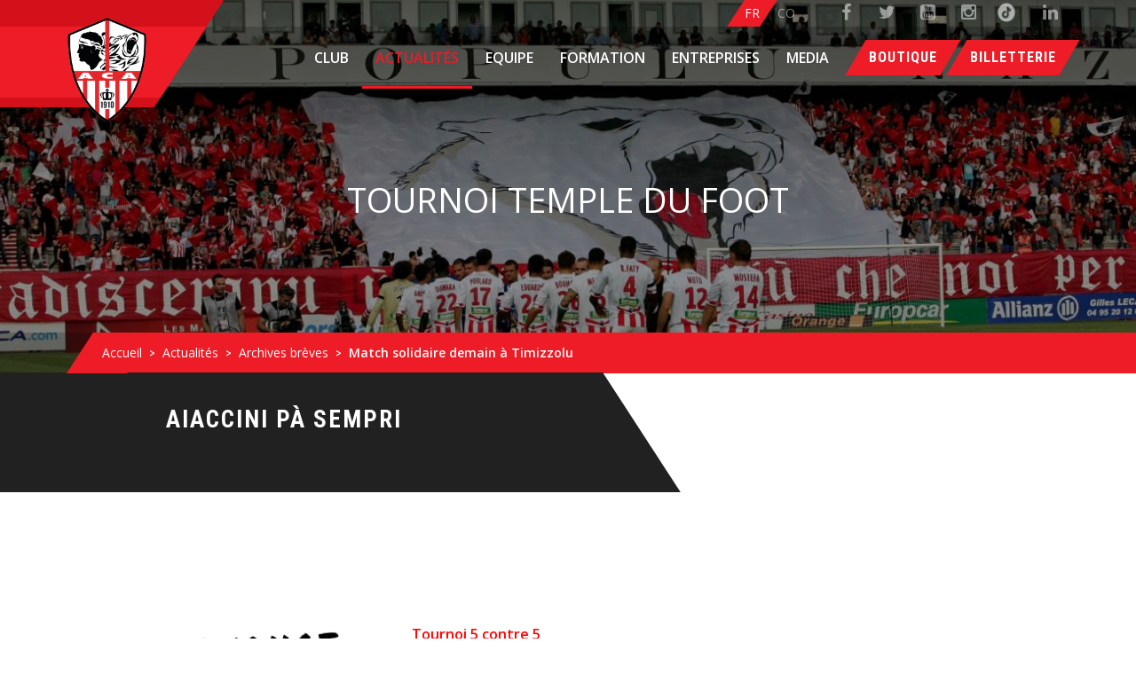

--- FILE ---
content_type: text/html; charset=UTF-8
request_url: https://ac-ajaccio.corsica/article-tournoi-temple-du-foot-10070-fr.html
body_size: 7927
content:
<!doctype html>
<html class="no-js" lang="fr">
<head>
  <meta http-equiv="x-ua-compatible" content="IE=edge">
  <title>Tournoi Temple du foot</title>
  <meta name="Description" content="Tournoi 5 contre 5Le 4&egrave;me grand tournoi de sixte de L&rsquo;association Orsi Ribelli sera pr&eacute;c&eacute;d&eacute; cette ann&eacute;e par un petit tournoi de 24 &eacute;quipes en partenariat avec le Temple du Foot. Toutes les informations sur l'affiche ci-contre.A noter &eacute;galement que le tirage au sort du grand tournoi du 29, 30 juin et 1er julllet &agrave; Timizzolu sera affich&eacute; le dimanche 17 Juin au Temple du Foot lors des phases finales.- 24 &eacute;quipes participantes- Du mercredi 13 au dimanche 17 juin- Tous les soirs &agrave; partir de 18h- Inscription 100&euro; / &eacute;quipe (4 joueurs, 1 gardien minimum)R&eacute;servations :&nbsp;06 82 52 23 11&nbsp;04 95 21 89 36&nbsp;&nbsp;&nbsp;&nbsp;&nbsp;" />
  <meta name="Keywords" content="" />
  <meta name="viewport" content="width=device-width, initial-scale=1">
  <link rel="apple-touch-icon" href="apple-touch-icon.png">
  <link href="https://fonts.googleapis.com/css?family=Roboto+Condensed:300,400,700|Roboto:300,400,500,700" rel="stylesheet">
    <meta property="og:image" content="https://www.ac-ajaccio.corsica/photo/diapo1/2/_ac_ajaccio_club_5220180523090455_1024xautox75.jpg">
  <meta property="og:image:type" content="image/jpg">
  <meta name="twitter:card" content="summary_large_image">
  <meta name="twitter:site" content="@ACAjaccio">
  <meta name="twitter:title" content="Tournoi Temple du foot">
  <meta name="twitter:description" content="Tournoi 5 contre 5Le 4&egrave;me grand tournoi de sixte de L&rsquo;association Orsi Ribelli sera pr&eacute;c&eacute;d&eacute; cette ann&eacute;e par un petit tournoi de 24 &eacute;quipes en ...">
  <meta name="twitter:creator" content="@ACAjaccio">
  <meta name="twitter:url" content="https://ac-ajaccio.corsica/article-tournoi-temple-du-foot-10070-fr.html" />
  <meta name="twitter:domain" content="https://www.ac-ajaccio.corsica/" />
  <meta name="twitter:image" content="https://www.ac-ajaccio.corsica/photo/diapo1/2/_ac_ajaccio_club_5220180523090455_500x500x75.jpg">
  <style>
	/* Reset CSS */
	html{font-family:sans-serif;}
	body{margin:0; border:0;padding:0;}
	article,aside,details,figcaption,figure,footer,header,hgroup,main,menu,nav,section,summary{display:block}
	audio,canvas,progress,video{display:inline-block;vertical-align:baseline}
	audio:not([controls]){display:none;height:0}
	[hidden],template{display:none}
	a{background-color:transparent}
	a:active,a:hover{outline:0}
	abbr[title]{border-bottom:1px dotted}
	b,strong{font-weight:700}
	dfn{font-style:italic}
	h1{font-size:2em;margin:.67em 0}
	mark{background:#ff0;color:#000}
	small{font-size:80%}
	sub,sup{font-size:75%;line-height:0;position:relative;vertical-align:baseline}
	sup{top:-.5em}
	sub{bottom:-.25em}
	img{border:0}
	svg:not(:root){overflow:hidden}
	figure{margin:1em 40px}
	hr{box-sizing:content-box;height:0}
	pre{overflow:auto}
	code,kbd,pre,samp{font-family:monospace,monospace;font-size:1em}
	button,input,optgroup,select,textarea{color:inherit;font:inherit;margin:0}
	button{overflow:visible}
	button,select{text-transform:none}
	button,html input[type="button"],input[type="reset"],input[type="submit"]{-webkit-appearance:button;cursor:pointer}
	button[disabled],html input[disabled]{cursor:default}
	button::-moz-focus-inner,input::-moz-focus-inner{border:0;padding:0}
	input{line-height:normal}
	input[type="checkbox"],input[type="radio"]{box-sizing:border-box;padding:0}
	input[type="number"]::-webkit-inner-spin-button,input[type="number"]::-webkit-outer-spin-button{height:auto}
	input[type="search"]{-webkit-appearance:textfield;box-sizing:content-box}
	input[type="search"]::-webkit-search-cancel-button,input[type="search"]::-webkit-search-decoration{-webkit-appearance:none}
	fieldset{border:1px solid silver;margin:0 2px;padding:.35em .625em .75em}
	legend{border:0;padding:0}
	textarea{overflow:auto}
	optgroup{font-weight:700}
	table{border-collapse:collapse;border-spacing:0}
	td,th{padding:0}
	ul,ol{list-style-type:none; padding:0; margin:0}
	a{text-decoration:none;color:#212121}


	/* CSS Site */
	body{font-size:66.7%;font-family: 'Roboto Condensed', sans-serif;overflow:hidden; position:relative;}
	body:after{content:""; position:fixed; top:0;right:0; bottom:0; left:0; transform-origin:right; background:#292929; z-index:50; transition:transform 1.5s;}
	*{box-sizing:border-box}
	.container{margin:0 auto; max-width:1200px;}
	.clear:after{clear:both; content:""; display:block}
	.centerXY{ width:100%; object-fit: cover; height:100%; position: absolute; left:0; top:0;}
	/*.img_paysage{width:100%}
	.img_portrait{height:100%}*/
	.photo{position:relative; width:100%; overflow:hidden; transition:opacity 1s; opacity:0;}
	a.photo{display:block;}
	.photo.photo_ok{opacity:1;}
	.photo img{opacity:0; transition:all 1s;}
	.photo[data-ratio="4/3"]:after{content:""; display:block; padding-top:75%;}
	.photo[data-ratio="4/2"]:after{content:""; display:block; padding-top:50%;}
	.photo[data-ratio="4/1"]:after{content:""; display:block; padding-top:25%;}
	.photo[data-ratio="1"]:after{content:""; display:block; padding-top:100%;}

	.photo[data-ratio="4/2"] > img
	{
		position: absolute;
		left: 0;
		right: 0;
		width: 100%;
		height: 100%;
		object-fit: cover;
	}

	.photo.photo_ok img{opacity:1;}
	
	/*.photo.photo_ok img.img_paysage{height:auto !important; width:100% !important;}
	.photo.photo_ok img.img_portrait{width:auto !important; height:100% !important; max-width:none !important;}
	*/
	.hamburger{display:none;}
	
	.grid-accueil{display:flex; flex-direction:row; flex-wrap:wrap; height:100vh; background:#fff}
	.grid-accueil > *{flex:1;}
	.grid-accueil > .red-bar{flex:none; width:7px; background:#d80005; position:relative; z-index:50;}
	.grid-accueil > .red-bar img{position:absolute; top:50%; left:50%; transform:translate(-50%,-50%);}
	.grid-accueil .sub-grid{display:flex; flex-direction:column; flex-wrap:wrap;}
	.grid-accueil .elt{  position:relative;}
	.grid-accueil .sub-grid > *{flex:1;}

	.grid-accueil .sub-grid > .bar{flex:none; background:#000; display:flex; flex-direction:row; flex-wrap:wrap;}
	.grid-accueil .sub-grid > .bar > *{flex:1; padding:15px; color:#fff; padding-left:90px; text-transform:uppercase; position:relative;}
	.grid-accueil .sub-grid > .bar > * .photo{height:90px; text-align: center}
	.grid-accueil .sub-grid > .bar .discover{display:flex; flex-direction:column;justify-content: center; font-weight:600; font-size:25px; height:100%;}

	.grid-accueil .sub-grid > .bar .discover .l-discover:before{content:""; display:inline-block; margin-right:15px; height:2px; width:25px; background:#fff; vertical-align: middle;transition:all .5s;}
	.grid-accueil .sub-grid > .bar .side-elt:hover .l-discover:before{width:40px;}
	.grid-accueil .sub-grid > .bar .discover .l-discover:after{content:"Intrata"; color:#fff; text-transform:uppercase; font-size:16px; display:inline-block; vertical-align: middle}

	.grid-accueil .sub-grid > .bar > *:nth-child(1){padding:0; display:flex; flex-direction:column; justify-content: center}
	.grid-accueil .sub-grid > .bar > *:nth-child(1) .photo img{width:auto !important; height:100% !important; position:static; transform: none}
	.grid-accueil .sub-grid > .bar > *:nth-child(2){background:#d80005; position:relative;}
	.grid-accueil .sub-grid > .bar > *:nth-child(2):before{content:""; position:absolute; left:0; top:0; bottom:0;background:#d80005; transform:skewX(-10deg) translate(-25px); width:50px;}

	.grid-accueil .slides{height:100%; position:relative; overflow:hidden;}
	.grid-accueil .slides .slide{position:absolute; overflow:hidden; transition:all 1s,z-index 1s step-end; z-index:0;}
	.grid-accueil .slides .slide .photo{height:100vh; filter:grayscale(1); transition:filter .5s;}
	.grid-accueil .sub-grid .slides .slide .photo{height:50vh;}
	.grid-accueil .elt:hover .slide .photo{filter:grayscale(.5);}

	.grid-accueil .slides .slide.show{z-index:1; transition:all 1s,z-index 1s step-start;}

	.grid-accueil .slides .slide.toUp{top:100%; bottom:0; left:0; right:0;}
	.grid-accueil .slides .slide:after{position:absolute; top:0; bottom:0; left:0; right:0; background:#a51016; transition:all 1s ease .25s; content:"";}
	.grid-accueil .slides .slide.toUp.show{top:0}
	.grid-accueil .slides .slide.toUp.show:after{bottom:100%;}

	.grid-accueil .slides .slide.toDown{bottom:100%; top:0; left:0; right:0;}
	.grid-accueil .slides .slide.toDown.show{bottom:0}
	.grid-accueil .slides .slide.toDown.show:after{top:100%;}

	.grid-accueil .slides .slide.toLeft{top:0; bottom:0; left:0; right:100%;}
	.grid-accueil .slides .slide.toLeft.show{right:0}
	.grid-accueil .slides .slide.toLeft.show:after{left:100%;}

	.grid-accueil .slides .slide.toRight{bottom:0; top:0; left:100%; right:0;}
	.grid-accueil .slides .slide.toRight.show{left:0}
	.grid-accueil .slides .slide.toRight.show:after{right:100%;}

	.grid-accueil .title{left:50px; top:50%; transform:translate(0,-50%); position:absolute; color:#fff; z-index:10; font-weight:600; text-transform:uppercase; font-size:60px;}
	.grid-accueil .title .highlight{color:#d80005;}
	.grid-accueil .title .link:before{content:""; display:inline-block; margin-right:15px; height:5px; width:50px; background:#fff; vertical-align: middle;transition:all .5s;}
	.grid-accueil .elt:hover .title .link:before{width:100px;}
	.grid-accueil .title .link:after{content:"Intrata"; color:#fff; text-transform:uppercase; font-size:30px; display:inline-block; vertical-align: middle}
	.grid-accueil .elt:after{content:"";position:absolute; top:0; left:0; right:0;bottom:0;background:rgba(0,0,0,0.2);}
	.grid-accueil  .mask{position:absolute; top:0; left:0; right:0;bottom:0;z-index:10;}

	.diapo{height:100vh; overflow: hidden}
	.diapo .owl-carousel{height:100%;}
	.diapo .owl-stage-outer{height:100%;}
	.diapo .owl-stage{height:100%;}
	.diapo .owl-item{height:100%;}
	.diapo .owl-carousel .photo{height:100%}

	.menu_mobile{display:none;}

	.no-click{position:absolute; left:0; top:0; right:0; bottom:0;}

	@media all and (max-width : 1199px)
	{
		.grid-accueil{min-height:100vh;height:auto;}
		.grid-accueil .elt{flex:1 1 100%; height:50vh;}
		.grid-accueil > .red-bar{flex:1 1 100%; width:auto; height:7px;}
		.grid-accueil .sub-grid{flex:1 1 100%; flex-direction: row; width:100%;}
		.grid-accueil .sub-grid > .bar{order:2; flex:1 1 100%; width:100%;}
		.grid-accueil .sub-grid > *{flex:1 1 50%}
		.grid-accueil .sub-grid > *:nth-child(1):before{position:absolute; top:0; bottom:0;right:0; background:#d80005; content:""; z-index:10; width:7px; transform:translate(50%);}

		.grid-accueil .title{font-size:40px; left:50%; transform: translate(-50%,-50%); text-align: center}
		.grid-accueil .title .link:after{font-size:25px;}

	}

	@media all and (max-width : 1023px)
	{
		.grid-accueil > .red-bar img{width:100px;}
		.grid-accueil .title .link:before{display: none}
		.grid-accueil .title{width:100%;}
		.grid-accueil .sub-grid > .bar > *{flex:1 1 100%; width:100%;}
		.grid-accueil .sub-grid > .bar > *:nth-child(1){padding:10px 0; order:2;}
		.grid-accueil .sub-grid > .bar > *:nth-child(2):before{display:none;}
		.grid-accueil .sub-grid > .bar > *:nth-child(2){text-align: center; padding:10px;}
		.grid-accueil .sub-grid > .bar .discover .l-discover:before{display: none}

		.grid-accueil .title{font-size:30px;}

	}

	@media all and (max-width : 599px)
	{
		.grid-accueil .sub-grid > *{flex:1 1 100%;}
		.grid-accueil .sub-grid > *:nth-child(1):before{width:100%; height:7px; top:auto; left:0; transform:translate(0,50%);}
		.grid-accueil .sub-grid > .bar > *:nth-child(1) .photo{height:auto;}
		.grid-accueil .sub-grid > .bar > *:nth-child(1) .photo img{width:100% !important; height:auto !important;}
	}


</style>
</head>

<body class="tm-isblog  ">
  <div class="over-wrap page-article" itemscope itemtype='https://schema.org/Article'>
    <div class="toolbar-wrap">
	<div class="uk-container uk-container-center">
		<div class="tm-toolbar uk-clearfix uk-hidden-small">


			<div class="uk-float-right">
				<div class="uk-panel">
					<div class="social-top">
						<a target="_blank"
							href="https://www.facebook.com/acajaccio"><span
								class="uk-icon-small uk-icon-hover uk-icon-facebook"></span></a>
						<a target="_blank"
							href="https://twitter.com/ACAjaccio"><span
								class="uk-icon-small uk-icon-hover uk-icon-twitter"></span></a>
						<a target="_blank"
							href="https://www.youtube.com/@ACAjaccioOfficiel"><span
								class="uk-icon-small uk-icon-hover uk-icon-youtube-square"></span></a>
						<a target="_blank"
							href="https://www.instagram.com/acajaccio/"><span
								class="uk-icon-small uk-icon-hover uk-icon-instagram"></span></a>
						<a target="_blank" href="https://www.tiktok.com/@acajaccio?lang=fr"><img
								src="/img/tiktok.png" /></a>
						<a target="_blank" href="https://fr.linkedin.com/company/acajaccio"><span
								class="uk-icon-small uk-icon-hover uk-icon-linkedin"></span></a>
					</div>
				</div>
			</div>

			<div class="uk-float-right">
				<div class="uk-panel">
					<div class="social-top">
						<a class="custom-icon active" href="article-match-solidaire-demain-a-timizzolu-10070-fr.html" ><span class="uk-icon-small uk-icon-hover">fr</span></a><a class="custom-icon" href="article-match-solidaire-demain-a-timizzolu-10070-co.html" ><span class="uk-icon-small uk-icon-hover">co</span></a>					</div>
				</div>
			</div>

		</div>
	</div>
</div>

<div class="tm-menu-box">

	<div style="height: 70px;" class="uk-sticky-placeholder">
		<nav style="margin: 0px;" class="tm-navbar uk-navbar" data-uk-sticky="">
			<div class="uk-container uk-container-center">
				<a class="tm-logo uk-float-left"
					href="accueil-2-fr.html">
					<img src="img/logo.png" alt="logo" title="logo"></span>
				</a>

				<div class="btn-list-header">
					<a href="https://ac-ajaccio.corsica/boutique-ac-ajaccio-78-co.html"
						target="_blank"><span>Boutique</span></a>
					<a href="https://billetterie.ac-ajaccio.corsica/"
						target="_blank"><span>Billetterie</span></a>
									</div>

				<ul class="uk-navbar-nav uk-hidden-small">
										<li class="uk-parent "
						data-uk-dropdown="{'preventflip':'y'}" aria-haspopup="true" aria-expanded="false"><a
							href="#">Club</a>
						<div class="uk-dropdown uk-dropdown-navbar uk-dropdown-width-1">
							<div class="uk-grid uk-dropdown-grid">
								<div class="uk-width-1-1">
									<ul class="uk-nav uk-nav-navbar uk-sub">
																				<li>
											<a href="#"
												class="trigger-ss ">Présentation</a>
											<ul class="sub-custom">
																								<li>
													<a class=''
														href="l-organigramme-13-fr.html">L'Organigramme</a>
												</li>
																							</ul>
										</li>
																				<li>
											<a href="#"
												class="trigger-ss ">Histoire</a>
											<ul class="sub-custom">
																								<li>
													<a class=''
														href="un-peu-d-histoire-15-fr.html">Un peu d'histoire</a>
												</li>
																								<li>
													<a class=''
														href="les-presidents-16-fr.html">Les Présidents</a>
												</li>
																								<li>
													<a class=''
														href="les-entraineurs-17-fr.html">Les entraîneurs</a>
												</li>
																								<li>
													<a class=''
														href="coupe-de-la-ligue-68-fr.html">Coupe de la Ligue</a>
												</li>
																								<li>
													<a class=''
														href="les-joueurs-66-fr.html">Les joueurs</a>
												</li>
																								<li>
													<a class=''
														href="coupe-de-france-70-fr.html">Coupe de France</a>
												</li>
																							</ul>
										</li>
																				<li>
											<a href="#"
												class="trigger-ss ">Stade Michel Moretti</a>
											<ul class="sub-custom">
																								<li>
													<a class=''
														href="l-histoire-du-stade-michel-moretti-21-fr.html">L'histoire du stade François-Coty</a>
												</li>
																								<li>
													<a class=''
														href="informations-billetterie-65-fr.html">Informations Billetterie </a>
												</li>
																								<li>
													<a class=''
														href="psh-76-fr.html">PSH</a>
												</li>
																							</ul>
										</li>
																				<li>
											<a class=''
												href="boutique-ac-ajaccio-78-fr.html">BOUTIQUE</a>
										</li>
																			</ul>
								</div>
							</div>
						</div>
					</li>
										<li class="uk-parent uk-active"
						data-uk-dropdown="{'preventflip':'y'}" aria-haspopup="true" aria-expanded="false"><a
							href="#">Actualités</a>
						<div class="uk-dropdown uk-dropdown-navbar uk-dropdown-width-1">
							<div class="uk-grid uk-dropdown-grid">
								<div class="uk-width-1-1">
									<ul class="uk-nav uk-nav-navbar uk-sub">
																				<li>
											<a class=''
												href="toute-l-actualite-24-fr.html">Toute l'actualité</a>
										</li>
																				<li>
											<a class=''
												href="archives-actualite-25-fr.html">Archives actualité</a>
										</li>
																				<li>
											<a class=''
												href="breves-26-fr.html">Brèves</a>
										</li>
																			</ul>
								</div>
							</div>
						</div>
					</li>
										<li class="uk-parent "
						data-uk-dropdown="{'preventflip':'y'}" aria-haspopup="true" aria-expanded="false"><a
							href="#">Equipe</a>
						<div class="uk-dropdown uk-dropdown-navbar uk-dropdown-width-1">
							<div class="uk-grid uk-dropdown-grid">
								<div class="uk-width-1-1">
									<ul class="uk-nav uk-nav-navbar uk-sub">
																				<li>
											<a class=''
												href="les-joueurs-28-fr.html">Les joueurs</a>
										</li>
																				<li>
											<a class=''
												href="le-staff-technique-29-fr.html">Le staff technique</a>
										</li>
																				<li>
											<a class=''
												href="calendrier---resultats-30-fr.html">Calendrier / Résultats</a>
										</li>
																				<li>
											<a class=''
												href="classement-31-fr.html">Classement</a>
										</li>
																			</ul>
								</div>
							</div>
						</div>
					</li>
										<li class="uk-parent "
						data-uk-dropdown="{'preventflip':'y'}" aria-haspopup="true" aria-expanded="false"><a
							href="#">Formation</a>
						<div class="uk-dropdown uk-dropdown-navbar uk-dropdown-width-1">
							<div class="uk-grid uk-dropdown-grid">
								<div class="uk-width-1-1">
									<ul class="uk-nav uk-nav-navbar uk-sub">
																				<li>
											<a href="#"
												class="trigger-ss ">Centre de formation</a>
											<ul class="sub-custom">
																								<li>
													<a class=''
														href="scolarite-39-fr.html">La scolarité</a>
												</li>
																								<li>
													<a class=''
														href="le-centre-38-fr.html">Le centre de formation</a>
												</li>
																							</ul>
										</li>
																				<li>
											<a href="#"
												class="trigger-ss ">Ecole de football</a>
											<ul class="sub-custom">
																								<li>
													<a class=''
														href="u16-69-fr.html">U16</a>
												</li>
																								<li>
													<a class=''
														href="u12-u13-48-fr.html">U12-U13</a>
												</li>
																								<li>
													<a class=''
														href="u10-u11-49-fr.html">U10-U11</a>
												</li>
																								<li>
													<a class=''
														href="u6-u10-50-fr.html">U6-U10</a>
												</li>
																							</ul>
										</li>
																			</ul>
								</div>
							</div>
						</div>
					</li>
										<li class="uk-parent "
						data-uk-dropdown="{'preventflip':'y'}" aria-haspopup="true" aria-expanded="false"><a
							href="#">Entreprises</a>
						<div class="uk-dropdown uk-dropdown-navbar uk-dropdown-width-1">
							<div class="uk-grid uk-dropdown-grid">
								<div class="uk-width-1-1">
									<ul class="uk-nav uk-nav-navbar uk-sub">
																				<li>
											<a class=''
												href="nos-offres-visibilites-61-fr.html">Nos offres visibilités</a>
										</li>
																			</ul>
								</div>
							</div>
						</div>
					</li>
										<li class="uk-parent "
						data-uk-dropdown="{'preventflip':'y'}" aria-haspopup="true" aria-expanded="false"><a
							href="#">MEDIA</a>
						<div class="uk-dropdown uk-dropdown-navbar uk-dropdown-width-1">
							<div class="uk-grid uk-dropdown-grid">
								<div class="uk-width-1-1">
									<ul class="uk-nav uk-nav-navbar uk-sub">
																				<li>
											<a class=''
												href="photos-54-fr.html">Photos</a>
										</li>
																				<li>
											<a class=''
												href="a-l-orsu-tv-55-fr.html">À l'Orsu TV</a>
										</li>
																			</ul>
								</div>
							</div>
						</div>
					</li>
									</ul>

				<div class="btn-menu">
					<div class="text-menu">Menu</div>
					<div class="bar-menu">
						<span class="bar"></span>
						<span class="bar"></span>
						<span class="bar"></span>
					</div>
				</div>

			</div>
		</nav>
	</div>

</div>
 <div class="tm-top-a-box tm-full-width tm-box-bg-1 ">
    <div class="uk-container uk-container-center">
        <section id="tm-top-a" class="tm-top-a uk-grid uk-grid-collapse" data-uk-grid-match="{target:'> div > .uk-panel'}" data-uk-grid-margin="">

            <div class="uk-width-1-1 uk-row-first">
                <div class="uk-panel">
                                        <div class="uk-cover-background uk-position-relative head-wrap  custom-head">
                        <div class="photo paralax" data-id="53"></div>
                        <div class="head-title">
                            <h1 itemprop="headline">Tournoi Temple du foot</h1>
                        </div>
                    </div>
                </div>
            </div>
        </section>
    </div>
</div><div class="uk-container uk-container-center alt uk-ariane">
	<ul class="uk-breadcrumb">
		<li>
			<a href="accueil-2-fr.html">Accueil</a>
		</li>
		<li><a href='actualites-4-fr.html' title='actualites'>Actualités</a></li><li><a href='archives-breves-27-fr.html' title='archives-breves'>Archives brèves</a></li><li><a class='uk-active' title='match-solidaire-demain-a-timizzolu'>Match solidaire demain à Timizzolu</a></li>	</ul>
</div><div class="banner-pub banner-page" data-before="Aiaccini pà sempri">
	<div class="owl-carousel">
			</div>
	<div class="banner-link"></div>
	</div>
<div itemtype="https://schema.org/Organization" itemscope="itemscope" itemprop="publisher">
    <span itemprop="name" content="AC-Ajaccio"></span>
    <span itemprop="logo" itemscope itemtype="https://schema.org/ImageObject">
        <link itemprop="url" href="img/logo.png">
        <meta itemprop="width" content="600"><meta itemprop="height" content="60"></span>
</div>
<div class="uk-container uk-container-center">
    <div id="tm-middle" class="tm-middle uk-grid" data-uk-grid-match="" data-uk-grid-margin="">
        <div class="tm-main uk-width-medium-4-4">
            <main id="tm-content" class="tm-content" itemprop="description">
                <div class="contentpaneopen">
                   <article>
                    <div class="clearfix"></div>
                                        <div class="article-single-text">
                        <p><p><strong><span style='font-size: small;'><img style='float: left; margin: 10px 30px;' src='../dynamic/images/act/act_mai_2018/33995533_2091302094232855_6196461811722616832_n.jpg' alt='' width='300' height='409' /></span></strong></p><p><span style='font-size: medium; color: #ff0000;'><strong>Tournoi 5 contre 5</strong></span></p><p><strong><span style='font-size: small;'>Le 4&egrave;me grand tournoi de sixte de L&rsquo;association Orsi Ribelli sera pr&eacute;c&eacute;d&eacute; cette ann&eacute;e par un petit tournoi de 24 &eacute;quipes en partenariat avec le Temple du Foot. Toutes les informations sur l'affiche ci-contre.</span></strong></p><p><span style='font-size: small;'>A noter &eacute;galement que le tirage au sort du grand tournoi du 29, 30 juin et 1er julllet &agrave; Timizzolu sera affich&eacute; le dimanche 17 Juin au Temple du Foot lors des phases finales.</span></p><p><strong><span style='font-size: small;'>- 24 &eacute;quipes participantes<br />- Du mercredi 13 au dimanche 17 juin<br />- Tous les soirs &agrave; partir de 18h<br />- Inscription 100&euro; / &eacute;quipe (4 joueurs, 1 gardien minimum)</span></strong></p><p><span style='text-decoration: underline; color: #ff0000;'><strong><span style='font-size: small;'><br />R&eacute;servations :&nbsp;</span></strong></span></p><p><strong><span style='font-size: small;'>06 82 52 23 11&nbsp;<br />04 95 21 89 36</span></strong></p><p>&nbsp;</p><p>&nbsp;</p><p>&nbsp;</p><p>&nbsp;</p><p>&nbsp;</p></p>

                        
                    <div class="zones">
                                            </div>

                </div>

                <div class="article-param">
                    <div class="date" itemprop="datePublished" content="2018-06-02">
                        <i class="uk-icon-calendar"></i>
                        Le 02 Juin 2018    
                    </div>
                    <span class="author" itemprop="author" content="AC-Ajaccio"></span>
                    <div class="categories">
                        <i class="uk-icon-list-ul"></i>
                                                <a href="archives-breves-27-fr.html">Archives brèves</a>            
                    </div>
                </div>
            </article>

            <h3 class="other-post-title">Autres <span>publications</span></h3>
            <div class="uk-grid list-other-post" data-uk-grid-match="">
                
                    <div class="uk-width-large-1-3 uk-width-medium-2-4 uk-width-small-2-4 list-article other uk-flex uk-flex-column">
                        <div class="wrapper">
                            <div class="img-wrap">
                                <a href="article--10843-fr.html" data-ratio="4/3" class="photo" data-id="">
                                    <img src="img/logo.png" class="centerXY" alt="">
                                </a>        
                            </div>

                            <div class="info">
                                <div class="date">02 Septembre 2019</div>
                                <div class="name">
                                    <h4>
                                        <a href="article--10843-fr.html">
                                           Carnet de naissance                  
                                       </a>     
                                   </h4>
                               </div>
                           </div>
                       </div>
                   </div>
                   
                    <div class="uk-width-large-1-3 uk-width-medium-2-4 uk-width-small-2-4 list-article other uk-flex uk-flex-column">
                        <div class="wrapper">
                            <div class="img-wrap">
                                <a href="article-2-aceistes-avec-le-portugal-10072-fr.html" data-ratio="4/3" class="photo" data-id="">
                                    <img src="img/logo.png" class="centerXY" alt="">
                                </a>        
                            </div>

                            <div class="info">
                                <div class="date">06 Juin 2018</div>
                                <div class="name">
                                    <h4>
                                        <a href="article-2-aceistes-avec-le-portugal-10072-fr.html">
                                           2 Acéistes avec le Portugal                  
                                       </a>     
                                   </h4>
                               </div>
                           </div>
                       </div>
                   </div>
                   
                    <div class="uk-width-large-1-3 uk-width-medium-2-4 uk-width-small-2-4 list-article other uk-flex uk-flex-column">
                        <div class="wrapper">
                            <div class="img-wrap">
                                <a href="article-match-solidaire-demain-a-timizzolu-10071-fr.html" data-ratio="4/3" class="photo" data-id="">
                                    <img src="img/logo.png" class="centerXY" alt="">
                                </a>        
                            </div>

                            <div class="info">
                                <div class="date">05 Juin 2018</div>
                                <div class="name">
                                    <h4>
                                        <a href="article-match-solidaire-demain-a-timizzolu-10071-fr.html">
                                           Match solidaire demain à Timizzolu                  
                                       </a>     
                                   </h4>
                               </div>
                           </div>
                       </div>
                   </div>
                              </div>
       </div>
   </main>
</div>
</div>
</div><div class="bottom-wrapper">
    <div class="tm-bottom-f-box  ">
        <div class="uk-container uk-container-center">
            <section id="tm-bottom-f" class="tm-bottom-f uk-grid" data-uk-grid-match="{target:'> div > .uk-panel'}"
                data-uk-grid-margin="">

                <div class="uk-width-1-1">
                    <div class="uk-panel">
                        <div class="footer-logo">
                            <a href="accueil-2-fr.html"><img
                                    src="img/logo.png" alt="logo" title="logo"></a>
                        </div>
                    </div>
                </div>
            </section>
        </div>
    </div>

    <div class="tm-bottom-g-box  ">
        <div class="uk-container uk-container-center">
            <section id="tm-bottom-g" class="tm-bottom-f uk-grid" data-uk-grid-match="{target:'> div > .uk-panel'}"
                data-uk-grid-margin="">
                <div class="uk-width-1-1 uk-width-large-1-2">
                    <div class="uk-panel column-grid">
                        <div class="footer-socials">
                            <div class="social-top">
                                <a target="_blank"
                                    href="https://www.facebook.com/acajaccio"><span
                                        class="uk-icon-small uk-icon-hover uk-icon-facebook"></span></a>
                                <a target="_blank"
                                    href="https://twitter.com/ACAjaccio"><span
                                        class="uk-icon-small uk-icon-hover uk-icon-twitter"></span></a>
                                                                <a target="_blank"
                                    href="https://www.youtube.com/@ACAjaccioOfficiel"><span
                                        class="uk-icon-small uk-icon-hover uk-icon-youtube-square"></span></a>
                                <a target="_blank"
                                    href="https://www.instagram.com/acajaccio/"><span
                                        class="uk-icon-small uk-icon-hover uk-icon-instagram"></span></a>
                                <a target="_blank" href="https://www.tiktok.com/@acajaccio?lang=fr"><img
                                        src="/img/tiktok.png" /></a>
                                <a target="_blank" href="https://fr.linkedin.com/company/acajaccio"><span
                                        class="uk-icon-small uk-icon-hover uk-icon-linkedin"></span></a>

                            </div>
                        </div>
                        <div class="apps">
                            <a href="https://play.google.com/store/apps/details?id=com.bfansports.acajaccio.prod&hl=fr&gl=US"
                                target="_blank"><img src="/img/android.png" /></a>
                            <a href="https://apps.apple.com/fr/app/ac-ajaccio/id1560700185" target="_blank"><img
                                    src="/img/appstore.png" /></a>
                        </div>
                    </div>
                </div>

                <div class="uk-width-1-1 uk-width-large-1-2">
                    <div class="uk-panel">
                        <div class="acymailing_module" id="acymailing_module_formAcymailing54111">
                            <div class="acymailing_fulldiv" id="acymailing_fulldiv_formAcymailing54111">
                                <form id="form_newsletter" method="post" name="formAcymailing54111">
                                    <div class="acymailing_module_form">
                                        <div class="mail-title">Newsletter</div>
                                        <div class="clear"></div>
                                        <div class="space"></div>
                                        <table class="acymailing_form">
                                            <tbody>
                                                <tr>
                                                    <td class="acyfield_email acy_requiredField">
                                                        <span class="mail-wrap">
                                                            <input class="inputbox" required="required"
                                                                name="client_mail" style="width:80%"
                                                                placeholder="Votre adresse mail"
                                                                title="Votre adresse mail" type="email">
                                                        </span>
                                                    </td>
                                                </tr>
                                                <tr>
                                                    <td class="acysubbuttons">
                                                        <span class="submit-wrap">
                                                            <span class="submit-wrapper">
                                                                <input class="button subbutton btn btn-primary"
                                                                    value="S'inscrire" type="submit">
                                                            </span>
                                                        </span>
                                                    </td>
                                                </tr>
                                            </tbody>
                                        </table>
                                                                                <div class="checkbox-div">
                                            <input required="required" type="checkbox"
                                                name="consent_newsletter"
                                                id="consent_newsletter"
                                                value="1" />
                                            <label
                                                for="consent_newsletter">En soumettant ce formulaire, j’accepte avoir plus de 16 ans ou suis représenté par un tuteur légal et accepte de pouvoir recevoir la newsletter associée à ce formulaire. <a href='mention.php'>En savoir plus</a></label>
                                        </div>
                                                                            </div>
                                </form>
                            </div>
                        </div>
                    </div>
                </div>
            </section>
        </div>
    </div>

    <footer id="tm-footer" class="tm-footer">


        <div class="uk-panel">
            <div class="uk-container uk-container-center">
                <div class="uk-grid">
                    <div class="uk-width-1-1">
                        <div class="footer-wrap">
                            <div class="foot-menu-wrap">
                                <ul class="nav menu">
                                    <li class="item-165"><a href="#tarteaucitron">Mentions légales</a></li>
                                    <li class="item-166"><a href="plan_du_site.php">Plan du site</a>
                                    </li>
                                </ul>
                            </div>
                            <div class="copyrights">Copyright © 2018 <a href="https://www.leseditionscorses.com/"
                                    target="_blank">Les Editions Corses</a>. Tous droits réservés.</div>
                            <div class="clear"></div>
                        </div>
                    </div>
                </div>
            </div>
        </div>
    </footer>

</div>
<div class="partners">
    <ul class="list-partners">
        <li><a href='https://www.ac-ajaccio.corsica/admin/compte_stats.php?id=2&type=lien' class='photo' data-id='10739' target='_blank'><img src='#' /></a></li><li><a href='https://www.ac-ajaccio.corsica/admin/compte_stats.php?id=3&type=lien' class='photo' data-id='20675' target='_blank'><img src='#' /></a></li><li><a href='https://www.ac-ajaccio.corsica/admin/compte_stats.php?id=4&type=lien' class='photo' data-id='18624' target='_blank'><img src='#' /></a></li><li><a href='https://www.ac-ajaccio.corsica/admin/compte_stats.php?id=5&type=lien' class='photo' data-id='230' target='_blank'><img src='#' /></a></li><li><a href='https://www.ac-ajaccio.corsica/admin/compte_stats.php?id=6&type=lien' class='photo' data-id='20794' target='_blank'><img src='#' /></a></li><li><a href='https://www.ac-ajaccio.corsica/admin/compte_stats.php?id=17&type=lien' class='photo' data-id='490' target='_blank'><img src='#' /></a></li>    </ul>
</div>
              
  </div>
  <div class="menu_mobile">
	<ul>
						<li><a href="accueil-2-fr.html">Accueil</a></li>
								<li><a href="#">Club</a>
					<ul>
														<li>
									<a href="#" class="">Présentation</a>
									<ul class="">
																					<li>
												<a class='' href="l-organigramme-13-fr.html">L'Organigramme</a>
											</li>
																				</ul>
								</li>
																<li>
									<a href="#" class="">Histoire</a>
									<ul class="">
																					<li>
												<a class='' href="un-peu-d-histoire-15-fr.html">Un peu d'histoire</a>
											</li>
																						<li>
												<a class='' href="les-presidents-16-fr.html">Les Présidents</a>
											</li>
																						<li>
												<a class='' href="les-entraineurs-17-fr.html">Les entraîneurs</a>
											</li>
																						<li>
												<a class='' href="coupe-de-la-ligue-68-fr.html">Coupe de la Ligue</a>
											</li>
																						<li>
												<a class='' href="les-joueurs-66-fr.html">Les joueurs</a>
											</li>
																						<li>
												<a class='' href="coupe-de-france-70-fr.html">Coupe de France</a>
											</li>
																				</ul>
								</li>
																<li>
									<a href="#" class="">Stade Michel Moretti</a>
									<ul class="">
																					<li>
												<a class='' href="l-histoire-du-stade-michel-moretti-21-fr.html">L'histoire du stade François-Coty</a>
											</li>
																						<li>
												<a class='' href="informations-billetterie-65-fr.html">Informations Billetterie </a>
											</li>
																						<li>
												<a class='' href="psh-76-fr.html">PSH</a>
											</li>
																				</ul>
								</li>
																<li>
									<a class='' href="boutique-ac-ajaccio-78-fr.html">BOUTIQUE</a>
								</li>
													</ul>
				</li>
								<li><a href="#">Actualités</a>
					<ul>
														<li>
									<a class='' href="toute-l-actualite-24-fr.html">Toute l'actualité</a>
								</li>
																<li>
									<a class='' href="archives-actualite-25-fr.html">Archives actualité</a>
								</li>
																<li>
									<a class='' href="breves-26-fr.html">Brèves</a>
								</li>
													</ul>
				</li>
								<li><a href="#">Equipe</a>
					<ul>
														<li>
									<a class='' href="les-joueurs-28-fr.html">Les joueurs</a>
								</li>
																<li>
									<a class='' href="le-staff-technique-29-fr.html">Le staff technique</a>
								</li>
																<li>
									<a class='' href="calendrier---resultats-30-fr.html">Calendrier / Résultats</a>
								</li>
																<li>
									<a class='' href="classement-31-fr.html">Classement</a>
								</li>
													</ul>
				</li>
								<li><a href="#">Formation</a>
					<ul>
														<li>
									<a href="#" class="">Centre de formation</a>
									<ul class="">
																					<li>
												<a class='' href="scolarite-39-fr.html">La scolarité</a>
											</li>
																						<li>
												<a class='' href="le-centre-38-fr.html">Le centre de formation</a>
											</li>
																				</ul>
								</li>
																<li>
									<a href="#" class="">Ecole de football</a>
									<ul class="">
																					<li>
												<a class='' href="u16-69-fr.html">U16</a>
											</li>
																						<li>
												<a class='' href="u12-u13-48-fr.html">U12-U13</a>
											</li>
																						<li>
												<a class='' href="u10-u11-49-fr.html">U10-U11</a>
											</li>
																						<li>
												<a class='' href="u6-u10-50-fr.html">U6-U10</a>
											</li>
																				</ul>
								</li>
													</ul>
				</li>
								<li><a href="#">Entreprises</a>
					<ul>
														<li>
									<a class='' href="nos-offres-visibilites-61-fr.html">Nos offres visibilités</a>
								</li>
													</ul>
				</li>
								<li><a href="#">MEDIA</a>
					<ul>
														<li>
									<a class='' href="photos-54-fr.html">Photos</a>
								</li>
																<li>
									<a class='' href="a-l-orsu-tv-55-fr.html">À l'Orsu TV</a>
								</li>
													</ul>
				</li>
						<li><a href="https://ac-ajaccio.corsica/boutique-ac-ajaccio-78-co.html" target="_blank">Boutique</a></li>
		<li><a href="https://billetterie.ac-ajaccio.corsica/" target="_blank">Billetterie</a></li>
	</li>
</ul>
</div>
  <script type="text/javascript">

	var url_site = "";
	var id_get = 10070;
	var id_princ = 1;
	var type_page = "";
	var lang_get = "fr";
	var $type = "article";

	var erreurplan = 0;var plan = 0;
</script>
<script src="/js/pre.js?v=3" defer></script>

</body>
</html>



--- FILE ---
content_type: text/css
request_url: https://ac-ajaccio.corsica/css/theme.css?v=498175
body_size: 46136
content:
@import 'https://fonts.googleapis.com/css?family=Open+Sans:600,400,300';
/**
 * Torbara Sport.AK Template for Joomla, exclusively on Envato Market: http://themeforest.net/user/torbara?ref=torbara
 * @encoding     UTF-8
 * @version      1.0
 * @copyright    Copyright (C) 2015 Torbara (http://torbara.com). All rights reserved.
 * @license      GNU General Public License version 2 or later, see http://www.gnu.org/licenses/gpl-2.0.html
 * @author       Vadim Kozhukhov (support@torbara.com)
 */
/* ========================================================================
   Component: Base
   ========================================================================== */
/*
 * 1. Normalize default `font-family` and set `font-size` to support `rem` units
 * 2. Prevents iOS text size adjust after orientation change, without disabling user zoom
 * 3. Style
 */

 html {
  /* 1 */
  font: normal 14px / 20px 'Open Sans';
  /* 2 */
  -webkit-text-size-adjust: 100%;
  -ms-text-size-adjust: 100%;
  /* 3 */
  background: #ffffff;
  color: #534540;
}
/*
 * Removes default margin.
 */
 body {
  margin: 0;
}
/* Links
========================================================================== */
/*
 * Remove the gray background color from active links in IE 10.
 */
 a {
  background: transparent;
}
/*
 * Improve readability of focused elements when they are also in an active/hover state.
 */
 a:active,
 a:hover {
  outline: 0;
}
/*
 * Style
 */
 a,
 .uk-link {
  color: #363533;
  text-decoration: none;
  cursor: pointer;
}
a:hover,
.uk-link:hover {
  color: #ed1c27;
  text-decoration: underline;
}
/* Text-level semantics
========================================================================== */
/*
 * Address styling not present in IE 8/9/10/11, Safari, and Chrome.
 */
 abbr[title] {
  border-bottom: 1px dotted;
}
/*
 * Address style set to `bolder` in Firefox 4+, Safari, and Chrome.
 */
 b,
 strong {
  font-weight: bold;
}
/*
 * 1. Address odd `em`-unit font size rendering in all browsers.
 * 2. Consolas has a better baseline in running text compared to `Courier`
 */
 :not(pre) > code,
 :not(pre) > kbd,
 :not(pre) > samp {
  /* 1 */
  font-size: 12px;
  /* 2 */
  font-family: Consolas, monospace, serif;
  /* 3 */
  color: #dd0055;
  white-space: nowrap;
}
/*
 * Emphasize
 */
 em {
  color: #dd0055;
}
/*
 * Insert
 */
 ins {
  background: #ffffaa;
  color: #534540;
  text-decoration: none;
}
/*
 * Mark
 * Note: Addresses styling not present in IE 8/9.
 */
 mark {
  background: #ffffaa;
  color: #534540;
}
/*
 * Quote
 */
 q {
  font-style: italic;
}
/*
 * Addresses inconsistent and variable font size in all browsers.
 */
 small {
  font-size: 80%;
}
/*
 * Prevents `sub` and `sup` affecting `line-height` in all browsers.
 */
 sub,
 sup {
  font-size: 75%;
  line-height: 0;
  position: relative;
  vertical-align: baseline;
}
sup {
  top: -0.5em;
}
sub {
  bottom: -0.25em;
}
/* Embedded content
========================================================================== */
/*
 * Remove the gap between embedded content and the bottom of their containers.
 */
 audio,
 canvas,
 iframe,
 img,
 svg,
 video {
  vertical-align: middle;
}
/*
 * Responsiveness
 * 1. Sets a maximum width relative to the parent and auto scales the height
 * 2. Corrects `max-width` behavior if padding and border are used
 */
 audio,
 canvas,
 img,
 svg,
 video {
  /* 1 */
  max-width: 100%;
  height: auto;
  /* 2 */
  box-sizing: border-box;
}
/*
 * Preserve original dimensions
 */
 .uk-img-preserve,
 .uk-img-preserve audio,
 .uk-img-preserve canvas,
 .uk-img-preserve img,
 .uk-img-preserve svg,
 .uk-img-preserve video {
  max-width: none;
}
/*
 * Remove border when inside `a` element in IE 8/9/10.
 */
 img {
  border: 0;
}
/*
 * Correct overflow not hidden in IE 9/10/11.
 */
 svg:not(:root) {
  overflow: hidden;
}
/* Block elements
========================================================================== */
/*
 * Reset margin
 */
 blockquote,
 figure {
  margin: 0;
}
/*
 * Margins
 */
 p,
 ul,
 ol,
 dl,
 blockquote,
 pre,
 address,
 fieldset,
 figure {
  margin: 0 0 20px 0;
}
* + p,
* + ul,
* + ol,
* + dl,
* + blockquote,
* + pre,
* + address,
* + fieldset,
* + figure {
  margin-top: 20px;
}
/* Headings
========================================================================== */
h1,
h2,
h3,
h4,
h5,
h6 {
  margin: 0 0 20px 0;
  font-family: 'Open Sans';
  font-weight: 400;
  color: #534540;
  text-transform: none;
}
/*
 * Margins
 */
 * + h1,
 * + h2,
 * + h3,
 * + h4,
 * + h5,
 * + h6 {
  margin-top: 25px;
}
/*
 * Sizes
 */
 h1,
 .uk-h1 {
  font-size: 40px;
  line-height: 50px;
}
h2,
.uk-h2 {
  font-size: 32px;
  line-height: 40px;
}
h3,
.uk-h3 {
  font-size: 24px;
  line-height: 30px;
}
h4,
.uk-h4 {
  font-size: 18px;
  line-height: 24px;
}
h5,
.uk-h5 {
  font-size: 14px;
  line-height: 20px;
}
h6,
.uk-h6 {
  font-size: 12px;
  line-height: 18px;
}
/* Lists
========================================================================== */
ul,
ol {
  padding-left: 30px;
}
/*
 * Reset margin for nested lists
 */
 ul > li > ul,
 ul > li > ol,
 ol > li > ol,
 ol > li > ul {
  margin: 0;
}
/* Description lists
========================================================================== */
dt {
  font-weight: bold;
}
dd {
  margin-left: 0;
}
/* Horizontal rules
========================================================================== */
/*
 * 1. Address differences between Firefox and other browsers.
 * 2. Style
 */
 hr {
  /* 1 */
  box-sizing: content-box;
  height: 0;
  /* 2 */
  margin: 20px 0;
  border: 0;
  border-top: 1px solid #dddddd;
}
/* Address
========================================================================== */
address {
  font-style: normal;
}
/* Blockquotes
========================================================================== */
blockquote {
  padding-left: 15px;
  border-left: 5px solid #dddddd;
  font-size: 16px;
  line-height: 22px;
  font-style: italic;
}
/* Preformatted text
========================================================================== */
/*
 * 1. Contain overflow in all browsers.
 */
 pre {
  padding: 10px;
  background: #f5f5f5;
  font: 12px / 18px Consolas, monospace, serif;
  color: #534540;
  -moz-tab-size: 4;
  tab-size: 4;
  /* 1 */
  overflow: auto;
}
/* Selection pseudo-element
========================================================================== */
::-moz-selection {
  background: #1fa2d6;
  color: #ffffff;
  text-shadow: none;
}
::selection {
  background: #1fa2d6;
  color: #ffffff;
  text-shadow: none;
}
/* HTML5 elements
========================================================================== */
/*
 * Correct `block` display not defined for any HTML5 element in IE 8/9.
 * Correct `block` display not defined for `details` or `summary` in IE 10/11 and Firefox.
 * Correct `block` display not defined for `main` in IE 11.
 */
 article,
 aside,
 details,
 figcaption,
 figure,
 footer,
 header,
 main,
 nav,
 section,
 summary {
  display: block;
}
/*
 * Normalize vertical alignment of `progress` in Chrome, Firefox, and Opera.
 */
 progress {
  vertical-align: baseline;
}
/*
 * Prevent displaying `audio` without controls in Chrome, Safari and Opera
 */
 audio:not([controls]) {
  display: none;
}
/*
 * Address `[hidden]` styling not present in IE 8/9/10.
 * Hide the `template` element in IE 8/9/10/11, Safari, and Firefox < 22.
 */
 [hidden],
 template {
  display: none;
}
/* Iframe
========================================================================== */
iframe {
  border: 0;
}
/* Fix viewport for IE10 snap mode
========================================================================== */
@media screen and (max-width: 400px) {
  @-ms-viewport {
    width: device-width;
  }
}
/* ========================================================================
   Component: Grid
   ========================================================================== */
/*
 * 1. Makes grid more robust so that it can be used with other block elements like lists
 */
 .uk-grid {
  display: -ms-flexbox;
  display: -webkit-flex;
  display: flex;
  -ms-flex-wrap: wrap;
  -webkit-flex-wrap: wrap;
  flex-wrap: wrap;
  /* 1 */
  margin: 0;
  padding: 0;
  list-style: none;
}
/*
 * DEPRECATED
 * Micro clearfix
 * Can't use `table` because it creates a 1px gap when it becomes a flex item, only in Webkit
 */
 .uk-grid:before,
 .uk-grid:after {
  content: "";
  display: block;
  overflow: hidden;
}
.uk-grid:after {
  clear: both;
}
/*
 * Grid cell
 * 1. Space is allocated solely based on content dimensions
 * 2. Makes grid more robust so that it can be used with other block elements
 * 3. DEPRECATED Using `float` to support IE9
 */
 .uk-grid > * {
  /* 1 */
  -ms-flex: none;
  -webkit-flex: none;
  flex: none;
  /* 2 */
  margin: 0;
  /* 3 */
  float: left;
}
/*
 * Remove margin from the last-child
 */
 .uk-grid > * > :last-child {
  margin-bottom: 0;
}
/* Grid gutter
========================================================================== */
/*
 * Default gutter
 */
 /* Horizontal */
 .uk-grid {
  margin-left: -25px;
}
.uk-grid > * {
  padding-left: 25px;
}
/* Vertical */
.uk-grid + .uk-grid,
.uk-grid-margin,
.uk-grid > * > .uk-panel + .uk-panel {
  margin-top: 25px;
}
/* Large screen and bigger */
@media (min-width: 1220px) {
  /* Horizontal */
  .uk-grid {
    margin-left: -35px;
  }
  .uk-grid > * {
    padding-left: 35px;
  }
  /* Vertical */
  .uk-grid + .uk-grid,
  .uk-grid-margin,
  .uk-grid > * > .uk-panel + .uk-panel {
    margin-top: 35px;
  }
}
/*
 * Collapse gutter
 */
 /* Horizontal */
 .uk-grid-collapse {
  margin-left: 0;
}
.uk-grid-collapse > * {
  padding-left: 0;
}
/* Vertical */
.uk-grid-collapse + .uk-grid-collapse,
.uk-grid-collapse > .uk-grid-margin,
.uk-grid-collapse > * > .uk-panel + .uk-panel {
  margin-top: 0;
}
/*
 * Small gutter
 */
 /* Horizontal */
 .uk-grid-small {
  margin-left: -10px;
}
.uk-grid-small > * {
  padding-left: 10px;
}
/* Vertical */
.uk-grid-small + .uk-grid-small,
.uk-grid-small > .uk-grid-margin,
.uk-grid-small > * > .uk-panel + .uk-panel {
  margin-top: 10px;
}
/*
 * Medium gutter
 */
 /* Horizontal */
 .uk-grid-medium {
  margin-left: -25px;
}
.uk-grid-medium > * {
  padding-left: 25px;
}
/* Vertical */
.uk-grid-medium + .uk-grid-medium,
.uk-grid-medium > .uk-grid-margin,
.uk-grid-medium > * > .uk-panel + .uk-panel {
  margin-top: 25px;
}
/*
 * Large gutter
 */
 /* Large screen and bigger */
 @media (min-width: 960px) {
  /* Horizontal */
  .uk-grid-large {
    margin-left: -35px;
  }
  .uk-grid-large > * {
    padding-left: 35px;
  }
  /* Vertical */
  .uk-grid-large + .uk-grid-large,
  .uk-grid-large-margin,
  .uk-grid-large > * > .uk-panel + .uk-panel {
    margin-top: 35px;
  }
}
/* Extra Large screens */
@media (min-width: 1220px) {
  /* Horizontal */
  .uk-grid-large {
    margin-left: -50px;
  }
  .uk-grid-large > * {
    padding-left: 50px;
  }
  /* Vertical */
  .uk-grid-large + .uk-grid-large,
  .uk-grid-large-margin,
  .uk-grid-large > * > .uk-panel + .uk-panel {
    margin-top: 50px;
  }
}
/* Modifier: `uk-grid-divider`
========================================================================== */
/*
 * Horizontal divider
 * Only works with the default gutter. Does not work with gutter collapse, small or large.
 * Does not work with `uk-push-*`, `uk-pull-*` and not if the columns float into the next row.
 */
 .uk-grid-divider:not(:empty) {
  margin-left: -25px;
  margin-right: -25px;
}
.uk-grid-divider > * {
  padding-left: 25px;
  padding-right: 25px;
}
.uk-grid-divider > [class*='uk-width-1-']:not(.uk-width-1-1):nth-child(n+2),
.uk-grid-divider > [class*='uk-width-2-']:nth-child(n+2),
.uk-grid-divider > [class*='uk-width-3-']:nth-child(n+2),
.uk-grid-divider > [class*='uk-width-4-']:nth-child(n+2),
.uk-grid-divider > [class*='uk-width-5-']:nth-child(n+2),
.uk-grid-divider > [class*='uk-width-6-']:nth-child(n+2),
.uk-grid-divider > [class*='uk-width-7-']:nth-child(n+2),
.uk-grid-divider > [class*='uk-width-8-']:nth-child(n+2),
.uk-grid-divider > [class*='uk-width-9-']:nth-child(n+2) {
  border-left: 1px solid #dddddd;
}
/* Tablet and bigger */
@media (min-width: 880px) {
  .uk-grid-divider > [class*='uk-width-medium-']:not(.uk-width-medium-1-1):nth-child(n+2) {
    border-left: 1px solid #dddddd;
  }
}
/* Desktop and bigger */
@media (min-width: 960px) {
  .uk-grid-divider > [class*='uk-width-large-']:not(.uk-width-large-1-1):nth-child(n+2) {
    border-left: 1px solid #dddddd;
  }
}
/* Large screen and bigger */
@media (min-width: 1220px) {
  /*
     * Large gutter
     */
     .uk-grid-divider:not(:empty) {
      margin-left: -35px;
      margin-right: -35px;
    }
    .uk-grid-divider > * {
      padding-left: 35px;
      padding-right: 35px;
    }
    .uk-grid-divider:empty {
      margin-top: 35px;
      margin-bottom: 35px;
    }
  }
/*
 * Vertical divider
 */
 .uk-grid-divider:empty {
  margin-top: 25px;
  margin-bottom: 25px;
  border-top: 1px solid #dddddd;
}
/* Match panels in grids
========================================================================== */
/*
 * 1. Behave like a block element
 */
 .uk-grid-match > * {
  display: -ms-flexbox;
  display: -webkit-flex;
  display: flex;
  /* 1 */
  -ms-flex-wrap: wrap;
  -webkit-flex-wrap: wrap;
  flex-wrap: wrap;
}
.uk-grid-match > * > * {
  /* 1 */
  -ms-flex: none;
  -webkit-flex: none;
  flex: none;
  box-sizing: border-box;
  width: 100%;
}
/* Even grid cell widths
========================================================================== */
[class*='uk-grid-width'] > * {
  box-sizing: border-box;
  width: 100%;
}
.uk-grid-width-1-2 > * {
  width: 50%;
}
.uk-grid-width-1-3 > * {
  width: 33.333%;
}
.uk-grid-width-1-4 > * {
  width: 25%;
}
.uk-grid-width-1-5 > * {
  width: 20%;
}
.uk-grid-width-1-6 > * {
  width: 16.666%;
}
.uk-grid-width-1-10 > * {
  width: 10%;
}
.uk-grid-width-auto > * {
  width: auto;
}
/* Phone landscape and bigger */
@media (min-width: 480px) {
  .uk-grid-width-small-1-1 > * {
    width: 100%;
  }
  .uk-grid-width-small-1-2 > * {
    width: 50%;
  }
  .uk-grid-width-small-1-3 > * {
    width: 33.333%;
  }
  .uk-grid-width-small-1-4 > * {
    width: 25%;
  }
  .uk-grid-width-small-1-5 > * {
    width: 20%;
  }
  .uk-grid-width-small-1-6 > * {
    width: 16.666%;
  }
  .uk-grid-width-small-1-10 > * {
    width: 10%;
  }
}
/* Tablet and bigger */
@media (min-width: 880px) {
  .uk-grid-width-medium-1-1 > * {
    width: 100%;
  }
  .uk-grid-width-medium-1-2 > * {
    width: 50%;
  }
  .uk-grid-width-medium-1-3 > * {
    width: 33.333%;
  }
  .uk-grid-width-medium-1-4 > * {
    width: 25%;
  }
  .uk-grid-width-medium-1-5 > * {
    width: 20%;
  }
  .uk-grid-width-medium-1-6 > * {
    width: 16.666%;
  }
  .uk-grid-width-medium-1-10 > * {
    width: 10%;
  }
}
/* Desktop and bigger */
@media (min-width: 960px) {
  .uk-grid-width-large-1-1 > * {
    width: 100%;
  }
  .uk-grid-width-large-1-2 > * {
    width: 50%;
  }
  .uk-grid-width-large-1-3 > * {
    width: 33.333%;
  }
  .uk-grid-width-large-1-4 > * {
    width: 25%;
  }
  .uk-grid-width-large-1-5 > * {
    width: 20%;
  }
  .uk-grid-width-large-1-6 > * {
    width: 16.666%;
  }
  .uk-grid-width-large-1-10 > * {
    width: 10%;
  }
}
/* Large screen and bigger */
@media (min-width: 1220px) {
  .uk-grid-width-xlarge-1-1 > * {
    width: 100%;
  }
  .uk-grid-width-xlarge-1-2 > * {
    width: 50%;
  }
  .uk-grid-width-xlarge-1-3 > * {
    width: 33.333%;
  }
  .uk-grid-width-xlarge-1-4 > * {
    width: 25%;
  }
  .uk-grid-width-xlarge-1-5 > * {
    width: 20%;
  }
  .uk-grid-width-xlarge-1-6 > * {
    width: 16.666%;
  }
  .uk-grid-width-xlarge-1-10 > * {
    width: 10%;
  }
}
/* Sub-objects: `uk-width-*`
========================================================================== */
[class*='uk-width'] {
  box-sizing: border-box;
  width: 100%;
}
/*
 * Widths
 */
 /* Whole */
 .uk-width-1-1 {
  width: 100%;
}
/* Halves */
.uk-width-1-2,
.uk-width-2-4,
.uk-width-3-6,
.uk-width-5-10 {
  width: 50%;
}
/* Thirds */
.uk-width-1-3,
.uk-width-2-6 {
  width: 33.333%;
}
.uk-width-2-3,
.uk-width-4-6 {
  width: 66.666%;
}
/* Quarters */
.uk-width-1-4 {
  width: 25%;
}
.uk-width-3-4 {
  width: 75%;
}
/* Fifths */
.uk-width-1-5,
.uk-width-2-10 {
  width: 20%;
}
.uk-width-2-5,
.uk-width-4-10 {
  width: 40%;
}
.uk-width-3-5,
.uk-width-6-10 {
  width: 60%;
}
.uk-width-4-5,
.uk-width-8-10 {
  width: 80%;
}
/* Sixths */
.uk-width-1-6 {
  width: 16.666%;
}
.uk-width-5-6 {
  width: 83.333%;
}
/* Tenths */
.uk-width-1-10 {
  width: 10%;
}
.uk-width-3-10 {
  width: 30%;
}
.uk-width-7-10 {
  width: 70%;
}
.uk-width-9-10 {
  width: 90%;
}
/* Phone landscape and bigger */
@media (min-width: 480px) {
  /* Whole */
  .uk-width-small-1-1 {
    width: 100%;
  }
  /* Halves */
  .uk-width-small-1-2,
  .uk-width-small-2-4,
  .uk-width-small-3-6,
  .uk-width-small-5-10 {
    width: 50%;
  }
  /* Thirds */
  .uk-width-small-1-3,
  .uk-width-small-2-6 {
    width: 33.333%;
  }
  .uk-width-small-2-3,
  .uk-width-small-4-6 {
    width: 66.666%;
  }
  /* Quarters */
  .uk-width-small-1-4 {
    width: 25%;
  }
  .uk-width-small-3-4 {
    width: 75%;
  }
  /* Fifths */
  .uk-width-small-1-5,
  .uk-width-small-2-10 {
    width: 20%;
  }
  .uk-width-small-2-5,
  .uk-width-small-4-10 {
    width: 40%;
  }
  .uk-width-small-3-5,
  .uk-width-small-6-10 {
    width: 60%;
  }
  .uk-width-small-4-5,
  .uk-width-small-8-10 {
    width: 80%;
  }
  /* Sixths */
  .uk-width-small-1-6 {
    width: 16.666%;
  }
  .uk-width-small-5-6 {
    width: 83.333%;
  }
  /* Tenths */
  .uk-width-small-1-10 {
    width: 10%;
  }
  .uk-width-small-3-10 {
    width: 30%;
  }
  .uk-width-small-7-10 {
    width: 70%;
  }
  .uk-width-small-9-10 {
    width: 90%;
  }
}
/* Tablet and bigger */
@media (min-width: 880px) {
  /* Whole */
  .uk-width-medium-1-1 {
    width: 100%;
  }
  /* Halves */
  .uk-width-medium-1-2,
  .uk-width-medium-2-4,
  .uk-width-medium-3-6,
  .uk-width-medium-5-10 {
    width: 50%;
  }
  /* Thirds */
  .uk-width-medium-1-3,
  .uk-width-medium-2-6 {
    width: 33.333%;
  }
  .uk-width-medium-2-3,
  .uk-width-medium-4-6 {
    width: 66.666%;
  }
  /* Quarters */
  .uk-width-medium-1-4 {
    width: 25%;
  }
  .uk-width-medium-3-4 {
    width: 75%;
  }
  /* Fifths */
  .uk-width-medium-1-5,
  .uk-width-medium-2-10 {
    width: 20%;
  }
  .uk-width-medium-2-5,
  .uk-width-medium-4-10 {
    width: 40%;
  }
  .uk-width-medium-3-5,
  .uk-width-medium-6-10 {
    width: 60%;
  }
  .uk-width-medium-4-5,
  .uk-width-medium-8-10 {
    width: 80%;
  }
  /* Sixths */
  .uk-width-medium-1-6 {
    width: 16.666%;
  }
  .uk-width-medium-5-6 {
    width: 83.333%;
  }
  /* Tenths */
  .uk-width-medium-1-10 {
    width: 10%;
  }
  .uk-width-medium-3-10 {
    width: 30%;
  }
  .uk-width-medium-7-10 {
    width: 70%;
  }
  .uk-width-medium-9-10 {
    width: 90%;
  }
}
/* Desktop and bigger */
@media (min-width: 960px) {
  /* Whole */
  .uk-width-large-1-1 {
    width: 100%;
  }
  /* Halves */
  .uk-width-large-1-2,
  .uk-width-large-2-4,
  .uk-width-large-3-6,
  .uk-width-large-5-10 {
    width: 50%;
  }
  /* Thirds */
  .uk-width-large-1-3,
  .uk-width-large-2-6 {
    width: 33.333%;
  }
  .uk-width-large-2-3,
  .uk-width-large-4-6 {
    width: 66.666%;
  }
  /* Quarters */
  .uk-width-large-1-4 {
    width: 25%;
  }
  .uk-width-large-3-4 {
    width: 75%;
  }
  /* Fifths */
  .uk-width-large-1-5,
  .uk-width-large-2-10 {
    width: 20%;
  }
  .uk-width-large-2-5,
  .uk-width-large-4-10 {
    width: 40%;
  }
  .uk-width-large-3-5,
  .uk-width-large-6-10 {
    width: 60%;
  }
  .uk-width-large-4-5,
  .uk-width-large-8-10 {
    width: 80%;
  }
  /* Sixths */
  .uk-width-large-1-6 {
    width: 16.666%;
  }
  .uk-width-large-5-6 {
    width: 83.333%;
  }
  /* Tenths */
  .uk-width-large-1-10 {
    width: 10%;
  }
  .uk-width-large-3-10 {
    width: 30%;
  }
  .uk-width-large-7-10 {
    width: 70%;
  }
  .uk-width-large-9-10 {
    width: 90%;
  }
}
/* Large screen and bigger */
@media (min-width: 1220px) {
  /* Whole */
  .uk-width-xlarge-1-1 {
    width: 100%;
  }
  /* Halves */
  .uk-width-xlarge-1-2,
  .uk-width-xlarge-2-4,
  .uk-width-xlarge-3-6,
  .uk-width-xlarge-5-10 {
    width: 50%;
  }
  /* Thirds */
  .uk-width-xlarge-1-3,
  .uk-width-xlarge-2-6 {
    width: 33.333%;
  }
  .uk-width-xlarge-2-3,
  .uk-width-xlarge-4-6 {
    width: 66.666%;
  }
  /* Quarters */
  .uk-width-xlarge-1-4 {
    width: 25%;
  }
  .uk-width-xlarge-3-4 {
    width: 75%;
  }
  /* Fifths */
  .uk-width-xlarge-1-5,
  .uk-width-xlarge-2-10 {
    width: 20%;
  }
  .uk-width-xlarge-2-5,
  .uk-width-xlarge-4-10 {
    width: 40%;
  }
  .uk-width-xlarge-3-5,
  .uk-width-xlarge-6-10 {
    width: 60%;
  }
  .uk-width-xlarge-4-5,
  .uk-width-xlarge-8-10 {
    width: 80%;
  }
  /* Sixths */
  .uk-width-xlarge-1-6 {
    width: 16.666%;
  }
  .uk-width-xlarge-5-6 {
    width: 83.333%;
  }
  /* Tenths */
  .uk-width-xlarge-1-10 {
    width: 10%;
  }
  .uk-width-xlarge-3-10 {
    width: 30%;
  }
  .uk-width-xlarge-7-10 {
    width: 70%;
  }
  .uk-width-xlarge-9-10 {
    width: 90%;
  }
}
/* Sub-object: `uk-push-*` and `uk-pull-*`
========================================================================== */
/*
 * Source ordering
 * Works only with `uk-width-medium-*`
 */
 /* Tablet and bigger */
 @media (min-width: 880px) {
  [class*='uk-push-'],
  [class*='uk-pull-'] {
    position: relative;
  }
  /*
     * Push
     */
     /* Halves */
     .uk-push-1-2,
     .uk-push-2-4,
     .uk-push-3-6,
     .uk-push-5-10 {
      left: 50%;
    }
    /* Thirds */
    .uk-push-1-3,
    .uk-push-2-6 {
      left: 33.333%;
    }
    .uk-push-2-3,
    .uk-push-4-6 {
      left: 66.666%;
    }
    /* Quarters */
    .uk-push-1-4 {
      left: 25%;
    }
    .uk-push-3-4 {
      left: 75%;
    }
    /* Fifths */
    .uk-push-1-5,
    .uk-push-2-10 {
      left: 20%;
    }
    .uk-push-2-5,
    .uk-push-4-10 {
      left: 40%;
    }
    .uk-push-3-5,
    .uk-push-6-10 {
      left: 60%;
    }
    .uk-push-4-5,
    .uk-push-8-10 {
      left: 80%;
    }
    /* Sixths */
    .uk-push-1-6 {
      left: 16.666%;
    }
    .uk-push-5-6 {
      left: 83.333%;
    }
    /* Tenths */
    .uk-push-1-10 {
      left: 10%;
    }
    .uk-push-3-10 {
      left: 30%;
    }
    .uk-push-7-10 {
      left: 70%;
    }
    .uk-push-9-10 {
      left: 90%;
    }
  /*
     * Pull
     */
     /* Halves */
     .uk-pull-1-2,
     .uk-pull-2-4,
     .uk-pull-3-6,
     .uk-pull-5-10 {
      left: -50%;
    }
    /* Thirds */
    .uk-pull-1-3,
    .uk-pull-2-6 {
      left: -33.333%;
    }
    .uk-pull-2-3,
    .uk-pull-4-6 {
      left: -66.666%;
    }
    /* Quarters */
    .uk-pull-1-4 {
      left: -25%;
    }
    .uk-pull-3-4 {
      left: -75%;
    }
    /* Fifths */
    .uk-pull-1-5,
    .uk-pull-2-10 {
      left: -20%;
    }
    .uk-pull-2-5,
    .uk-pull-4-10 {
      left: -40%;
    }
    .uk-pull-3-5,
    .uk-pull-6-10 {
      left: -60%;
    }
    .uk-pull-4-5,
    .uk-pull-8-10 {
      left: -80%;
    }
    /* Sixths */
    .uk-pull-1-6 {
      left: -16.666%;
    }
    .uk-pull-5-6 {
      left: -83.333%;
    }
    /* Tenths */
    .uk-pull-1-10 {
      left: -10%;
    }
    .uk-pull-3-10 {
      left: -30%;
    }
    .uk-pull-7-10 {
      left: -70%;
    }
    .uk-pull-9-10 {
      left: -90%;
    }
  }
  .uk-width-1-12 {
    width: 8.333%;
  }
  .uk-width-2-12 {
    width: 16.666%;
  }
  .uk-width-3-12 {
    width: 25%;
  }
  .uk-width-4-12 {
    width: 33.333%;
  }
  .uk-width-5-12 {
    width: 41.666%;
  }
  .uk-width-6-12 {
    width: 50%;
  }
  .uk-width-7-12 {
    width: 58.333%;
  }
  .uk-width-8-12 {
    width: 66.666%;
  }
  .uk-width-9-12 {
    width: 75%;
  }
  .uk-width-10-12 {
    width: 83.333%;
  }
  .uk-width-11-12 {
    width: 91.666%;
  }
  /* Only tablets and desktop */
  @media (min-width: 880px) {
    .uk-width-medium-1-12 {
      width: 8.333%;
    }
    .uk-width-medium-2-12 {
      width: 16.666%;
    }
    .uk-width-medium-3-12 {
      width: 25%;
    }
    .uk-width-medium-4-12 {
      width: 33.333%;
    }
    .uk-width-medium-5-12 {
      width: 41.666%;
    }
    .uk-width-medium-6-12 {
      width: 50%;
    }
    .uk-width-medium-7-12 {
      width: 58.333%;
    }
    .uk-width-medium-8-12 {
      width: 66.666%;
    }
    .uk-width-medium-9-12 {
      width: 75%;
    }
    .uk-width-medium-10-12 {
      width: 83.333%;
    }
    .uk-width-medium-11-12 {
      width: 91.666%;
    }
  }
  /* Only desktop */
  @media (min-width: 960px) {
    .uk-width-large-1-12 {
      width: 8.333%;
    }
    .uk-width-large-2-12 {
      width: 16.666%;
    }
    .uk-width-large-3-12 {
      width: 25%;
    }
    .uk-width-large-4-12 {
      width: 33.333%;
    }
    .uk-width-large-5-12 {
      width: 41.666%;
    }
    .uk-width-large-6-12 {
      width: 50%;
    }
    .uk-width-large-7-12 {
      width: 58.333%;
    }
    .uk-width-large-8-12 {
      width: 66.666%;
    }
    .uk-width-large-9-12 {
      width: 75%;
    }
    .uk-width-large-10-12 {
      width: 83.333%;
    }
    .uk-width-large-11-12 {
      width: 91.666%;
    }
  }
/* ========================================================================
   Component: Panel
   ========================================================================== */
/*
 * 1. Needed for `a` elements
 * 2. Create position context for badges
 */
 .uk-panel {
  /* 1 */
  display: block;
  /* 2 */
  position: relative;
}
/*
 * Allow panels to be anchors
 */
 .uk-panel,
 .uk-panel:hover {
  text-decoration: none;
}
/*
 * Micro clearfix to make panels more robust
 */
 .uk-panel:before,
 .uk-panel:after {
  content: "";
  display: table;
}
.uk-panel:after {
  clear: both;
}
/*
 * Remove margin from the last-child if not `uk-widget-title`
 */
 .uk-panel > :not(.uk-panel-title):last-child {
  margin-bottom: 0;
}
/* Sub-object: `uk-panel-title`
========================================================================== */
.uk-panel-title {
  margin-top: 0;
  margin-bottom: 20px;
  font-size: 18px;
  line-height: 24px;
  font-weight: normal;
  text-transform: none;
  color: #534540;
}
/* Sub-object: `uk-panel-badge`
========================================================================== */
.uk-panel-badge {
  position: absolute;
  top: 0;
  right: 0;
  z-index: 1;
}
/* Sub-object: `uk-panel-teaser`
========================================================================== */
.uk-panel-teaser {
  margin-bottom: 20px;
}
/* Sub-object: `uk-panel-body`
========================================================================== */
.uk-panel-body {
  padding: 20px;
}
/* Modifier: `uk-panel-box`
========================================================================== */
.uk-panel-box {
  padding: 20px;
  background: #f5f5f5;
  color: #534540;
}
.uk-panel-box-hover:hover {
  color: #534540;
}
.uk-panel-box .uk-panel-title {
  color: #534540;
}
.uk-panel-box .uk-panel-badge {
  top: 10px;
  right: 10px;
}
.uk-panel-box > .uk-panel-teaser {
  margin-top: -20px;
  margin-left: -20px;
  margin-right: -20px;
}
/*
 * Nav in panel
 */
 .uk-panel-box > .uk-nav-side {
  margin: 0 -20px;
}
/*
 * Sub-modifier: `uk-panel-box-primary`
 */
 .uk-panel-box-primary {
  background-color: #eefaff;
  color: #699eb3;
}
.uk-panel-box-primary-hover:hover {
  color: #699eb3;
}
.uk-panel-box-primary .uk-panel-title {
  color: #3484a4;
}
/*
 * Sub-modifier: `uk-panel-box-secondary`
 */
 .uk-panel-box-secondary {
  background-color: #eeeeee;
  color: #444444;
}
.uk-panel-box-secondary-hover:hover {
  color: #444444;
}
.uk-panel-box-secondary .uk-panel-title {
  color: #444444;
}
/* Modifier: `uk-panel-hover`
========================================================================== */
.uk-panel-hover {
  padding: 20px;
  color: #534540;
}
.uk-panel-hover:hover {
  background: #f5f5f5;
  color: #534540;
}
.uk-panel-hover .uk-panel-badge {
  top: 10px;
  right: 10px;
}
.uk-panel-hover > .uk-panel-teaser {
  margin-top: -20px;
  margin-left: -20px;
  margin-right: -20px;
}
/* Modifier: `uk-panel-header`
========================================================================== */
.uk-panel-header .uk-panel-title {
  padding-bottom: 10px;
  border-bottom: 1px solid #dddddd;
  color: #534540;
}
/* Modifier: `uk-panel-space`
========================================================================== */
.uk-panel-space {
  padding: 30px;
}
.uk-panel-space .uk-panel-badge {
  top: 30px;
  right: 30px;
}
/* Modifier: `uk-panel-divider`
========================================================================== */
.uk-panel + .uk-panel-divider {
  margin-top: 50px !important;
}
.uk-panel + .uk-panel-divider:before {
  content: "";
  display: block;
  position: absolute;
  top: -25px;
  left: 0;
  right: 0;
  border-top: 1px solid #dddddd;
}
/* Large screen and bigger */
@media (min-width: 1220px) {
  .uk-panel + .uk-panel-divider {
    margin-top: 70px !important;
  }
  .uk-panel + .uk-panel-divider:before {
    top: -35px;
  }
}
/* ========================================================================
   Component: Block
   ========================================================================== */
   .uk-block {
    position: relative;
    box-sizing: border-box;
    padding-top: 20px;
    padding-bottom: 20px;
  }
  /* Phone landscape and bigger */
  @media (min-width: 880px) {
    .uk-block {
      padding-top: 50px;
      padding-bottom: 50px;
    }
  }
/*
 * Micro clearfix to make blocks more robust
 */
 .uk-block:before,
 .uk-block:after {
  content: "";
  display: table;
}
.uk-block:after {
  clear: both;
}
/*
 * Remove margin from the last-child
 */
 .uk-block > :last-child {
  margin-bottom: 0;
}
/* Padding Modifier
========================================================================== */
/*
 * Large padding
 */
 .uk-block-large {
  padding-top: 20px;
  padding-bottom: 20px;
}
/* Tablets and bigger */
@media (min-width: 880px) {
  .uk-block-large {
    padding-top: 50px;
    padding-bottom: 50px;
  }
}
/* Desktop and bigger */
@media (min-width: 960px) {
  .uk-block-large {
    padding-top: 100px;
    padding-bottom: 100px;
  }
}
/* Color Modifier
========================================================================== */
/*
 * Default
 */
 .uk-block-default {
  background: #ffffff;
}
/*
 * Muted
 */
 .uk-block-muted {
  background: #f9f9f9;
}
/*
 * Primary
 */
 .uk-block-primary {
  background: #00a8e6;
}
/*
 * Secondary
 */
 .uk-block-secondary {
  background: #222222;
}
.uk-block-default + .uk-block-default,
.uk-block-muted + .uk-block-muted,
.uk-block-primary + .uk-block-primary,
.uk-block-secondary + .uk-block-secondary {
  padding-top: 0;
}
/* ========================================================================
   Component: Article
   ========================================================================== */
/*
 * Micro clearfix to make articles more robust
 */
 .uk-article:before,
 .uk-article:after {
  content: "";
  display: table;
}
.uk-article:after {
  clear: both;
}
/*
 * Remove margin from the last-child
 */
 .uk-article > :last-child {
  margin-bottom: 0;
}
/*
 * Vertical gutter for articles
 */
 .uk-article + .uk-article {
  margin-top: 25px;
}
/* Sub-object `uk-article-title`
========================================================================== */
.uk-article-title {
  font-size: 36px;
  line-height: 42px;
  font-weight: 300;
  text-transform: none;
}
.uk-article-title a {
  color: inherit;
  text-decoration: none;
}
/* Sub-object `uk-article-meta`
========================================================================== */
.uk-article-meta {
  font-size: 12px;
  line-height: 18px;
  color: #999999;
}
/* Sub-object `uk-article-lead`
========================================================================== */
.uk-article-lead {
  color: #534540;
  font-size: 18px;
  line-height: 24px;
  font-weight: normal;
}
/* Sub-object `uk-article-divider`
========================================================================== */
.uk-article-divider {
  margin-bottom: 25px;
  border-color: #dddddd;
}
* + .uk-article-divider {
  margin-top: 25px;
}
/* ========================================================================
   Component: Comment
   ========================================================================== */
/* Sub-object `uk-comment-header`
========================================================================== */
.uk-comment-header {
  margin-bottom: 20px;
}
/*
 * Micro clearfix
 */
 .uk-comment-header:before,
 .uk-comment-header:after {
  content: "";
  display: table;
}
.uk-comment-header:after {
  clear: both;
}
/* Sub-object `uk-comment-avatar`
========================================================================== */
.uk-comment-avatar {
  margin-right: 20px;
  float: left;
}
/* Sub-object `uk-comment-title`
========================================================================== */
.uk-comment-title {
  margin: 5px 0 0 0;
  font-size: 16px;
  line-height: 22px;
}
/* Sub-object `uk-comment-meta`
========================================================================== */
.uk-comment-meta {
  margin: 2px 0 0 0;
  font-size: 11px;
  line-height: 16px;
  color: #999999;
}
/* Sub-object `uk-comment-body`
========================================================================== */
/*
 * Remove margin from the last-child
 */
 .uk-comment-body > :last-child {
  margin-bottom: 0;
}
/* Sub-object `uk-comment-list`
========================================================================== */
.uk-comment-list {
  padding: 0;
  list-style: none;
}
.uk-comment-list .uk-comment + ul {
  margin: 20px 0 0 0;
  list-style: none;
}
.uk-comment-list > li:nth-child(n+2),
.uk-comment-list .uk-comment + ul > li:nth-child(n+2) {
  margin-top: 20px;
}
/* Tablet and bigger */
@media (min-width: 880px) {
  .uk-comment-list .uk-comment + ul {
    padding-left: 100px;
  }
}
/* Modifier `uk-comment-primary`
========================================================================== */
/* ========================================================================
   Component: Cover
   ========================================================================== */
/*
 * Background image always covers and centers its element
 */
 .uk-cover-background {
  background-position: 50% 50%;
  background-size: cover;
  background-repeat: no-repeat;
}
/*
 * Emulates image cover, works with video and image elements
 * 1. Parent container which clips resized object
 * 2. Resizes the object to always covers its container
 * 3. Reset the responsive image CSS
 * 4. Center object
 */
 /* 1 */
 .uk-cover {
  overflow: hidden;
}
.uk-cover-object {
  /* 2 */
  width: auto;
  height: auto;
  min-width: 100%;
  min-height: 100%;
  /* 3 */
  max-width: none;
  /* 4 */
  position: relative;
  left: 50%;
  top: 50%;
  -webkit-transform: translate(-50%, -50%);
  transform: translate(-50%, -50%);
}
/*
 * To center iframes use `data-uk-cover` JavaScript
 */
 [data-uk-cover] {
  position: relative;
  left: 50%;
  top: 50%;
  -webkit-transform: translate(-50%, -50%);
  transform: translate(-50%, -50%);
}
/* ========================================================================
   Component: Nav
   ========================================================================== */
   .uk-nav,
   .uk-nav ul {
    margin: 0;
    padding: 0;
    list-style: none;
  }
/*
 * Items
 */
 .uk-nav li > a {
  display: block;
  text-decoration: none;
}
.uk-nav > li > a {
  padding: 5px 20px;
}
/*
 * Nested items
 */
 .uk-nav ul {
  padding-left: 15px;
}
.uk-nav ul a {
  padding: 2px 0;
}
/*
 * Item subtitle
 */
 .uk-nav li > a > div {
  font-size: 12px;
  line-height: 18px;
}
/* Sub-object: `uk-nav-header`
========================================================================== */
.uk-nav-header {
  padding: 5px 20px;
  text-transform: uppercase;
  font-weight: normal;
  font-size: 12px;
}
.uk-nav-header:not(:first-child) {
  margin-top: 20px;
}
/* Sub-object: `uk-nav-divider`
========================================================================== */
.uk-nav-divider {
  margin: 9px 20px;
}
/* Sub-object: `uk-nav-sub`
========================================================================== */
/*
 * `ul` needed for higher specificity to override padding
 */
 ul.uk-nav-sub {
  padding: 5px 0 5px 20px;
}
/* Modifier: `uk-nav-parent-icon`
========================================================================== */
.uk-nav-parent-icon > .uk-parent > a:after {
  content: "\f104";
  width: 20px;
  margin-right: -10px;
  float: right;
  font-family: FontAwesome;
  text-align: center;
}
.uk-nav-parent-icon > .uk-parent.uk-open > a:after {
  content: "\f107";
}
/* Modifier `uk-nav-side`
========================================================================== */
/*
 * Items
 */
 .uk-nav-side > li > a {
  color: #534540;
}
/*
 * Hover
 * 1. Apply hover style also to focus state
 * 2. Remove default focus style
 */
 .uk-nav-side > li > a:hover,
 .uk-nav-side > li > a:focus {
  background: rgba(0, 0, 0, 0.05);
  color: #534540;
  /* 2 */
  outline: none;
}
/* Active */
.uk-nav-side > li.uk-active > a {
  background: #00a8e6;
  color: #ed1c27;
}
/*
 * Sub-object: `uk-nav-header`
 */
 .uk-nav-side .uk-nav-header {
  color: #534540;
}
/*
 * Sub-object: `uk-nav-divider`
 */
 .uk-nav-side .uk-nav-divider {
  border-top: 1px solid #dddddd;
}
/*
 * Nested items
 */
 .uk-nav-side ul a {
  color: #363533;
}
.uk-nav-side ul a:hover {
  color: #ed1c27;
}
/* Modifier `uk-nav-dropdown`
========================================================================== */
/*
 * Items
 */
 .uk-nav-dropdown > li > a {
  color: #534540;
}
/*
 * Hover
 * 1. Apply hover style also to focus state
 * 2. Remove default focus style
 */
 .uk-nav-dropdown > li > a:hover,
 .uk-nav-dropdown > li > a:focus {
  background: #00a8e6;
  color: #ed1c27;
  /* 2 */
  outline: none;
}
/*
 * Sub-object: `uk-nav-header`
 */
 .uk-nav-dropdown .uk-nav-header {
  color: #999999;
}
/*
 * Sub-object: `uk-nav-divider`
 */
 .uk-nav-dropdown .uk-nav-divider {
  border-top: 1px solid #dddddd;
}
/*
 * Nested items
 */
 .uk-nav-dropdown ul a {
  color: #363533;
}
.uk-nav-dropdown ul a:hover {
  color: #ed1c27;
}
/* Modifier `uk-nav-navbar`
========================================================================== */
/*
 * Items
 */
 .uk-nav-navbar > li > a {
  color: #534540;
}
/*
 * Hover
 * 1. Apply hover style also to focus state
 * 2. Remove default focus style
 */
 .uk-nav-navbar > li > a:hover,
 .uk-nav-navbar > li > a:focus {
  background: #00a8e6;
  color: #ed1c27;
  /* 2 */
  outline: none;
}
/*
 * Sub-object: `uk-nav-header`
 */
 .uk-nav-navbar .uk-nav-header {
  color: #999999;
}
/*
 * Sub-object: `uk-nav-divider`
 */
 .uk-nav-navbar .uk-nav-divider {
  border-top: 1px solid #dddddd;
}
/*
 * Nested items
 */
 .uk-nav-navbar ul a {
  color: #363533;
}
.uk-nav-navbar ul a:hover {
  color: #ed1c27;
}
/* Modifier `uk-nav-offcanvas`
========================================================================== */
/*
 * Items
 */
 .uk-nav-offcanvas > li > a {
  color: #cccccc;
  padding: 10px 15px;
}
/*
 * Hover
 * No hover on touch devices because it behaves buggy in fixed offcanvas
 * 1. Apply hover style also to focus state
 * 2. Remove default focus style
 */
 .uk-nav-offcanvas > .uk-open > a,
 html:not(.uk-touch) .uk-nav-offcanvas > li > a:hover,
 html:not(.uk-touch) .uk-nav-offcanvas > li > a:focus {
  background: #404040;
  color: #ffffff;
  /* 2 */
  outline: none;
}
/*
 * Active
 * `html .uk-nav` needed for higher specificity to override hover
 */
 html .uk-nav.uk-nav-offcanvas > li.uk-active > a {
  background: #1a1a1a;
  color: #ffffff;
}
/*
 * Sub-object: `uk-nav-header`
 */
 .uk-nav-offcanvas .uk-nav-header {
  color: #777777;
}
/*
 * Sub-object: `uk-nav-divider`
 */
 .uk-nav-offcanvas .uk-nav-divider {
  border-top: 1px solid #1a1a1a;
}
/*
 * Nested items
 * No hover on touch devices because it behaves buggy in fixed offcanvas
 */
 .uk-nav-offcanvas ul a {
  color: #cccccc;
}
html:not(.uk-touch) .uk-nav-offcanvas ul a:hover {
  color: #ffffff;
}
/* ========================================================================
   Component: Navbar
   ========================================================================== */
   .uk-navbar {
    background: rgba(255, 255, 255, 0);
    color: #534540;
  }
/*
 * Micro clearfix
 */
 .uk-navbar:before,
 .uk-navbar:after {
  content: "";
  display: table;
}
.uk-navbar:after {
  clear: both;
}
/* Sub-object: `uk-navbar-nav`
========================================================================== */
.uk-navbar-nav {
  margin: 0;
  padding: 0;
  list-style: none;
  float: left;
}
/*
 * 1. Create position context for dropdowns
 */
 .uk-navbar-nav > li {
  float: left;
  /* 1 */
  position: relative;
}
/*
 * 1. Dimensions
 * 2. Style
 */
 .uk-navbar-nav > li > a {
  display: block;
  box-sizing: border-box;
  text-decoration: none;
  /* 1 */
  height: 45px;
  padding: 0 15px;
  line-height: 45px;
  /* 2 */
  color: #534540;
  font-size: 14px;
  font-family: 'Open Sans';
  font-weight: normal;
}
/* Appear not as link */
.uk-navbar-nav > li > a[href='#'] {
  cursor: text;
}
/*
 * Hover
 * 1. Apply hover style also to focus state
 * 2. Also apply if dropdown is opened
 * 3. Remove default focus style
 */
 .uk-navbar-nav > li:hover > a,
 .uk-navbar-nav > li > a:focus,
 .uk-navbar-nav > li.uk-open > a {
  background-color: rgba(255, 255, 255, 0);
  color: #534540;
  /* 3 */
  outline: none;
}
/* OnClick */
.uk-navbar-nav > li > a:active {
  background-color: rgba(221, 221, 221, 0);
  color: #534540;
}
/* Active */
.uk-navbar-nav > li.uk-active > a {
  background-color: #f5f5f5;
  color: #534540;
}
/* Sub-objects: `uk-navbar-nav-subtitle`
========================================================================== */
.uk-navbar-nav .uk-navbar-nav-subtitle {
  line-height: 33px;
}
.uk-navbar-nav-subtitle > div {
  margin-top: -8.5px;
  font-size: 10px;
  line-height: 12px;
}
/* Sub-objects: `uk-navbar-content`, `uk-navbar-brand`, `uk-navbar-toggle`
========================================================================== */
/*
 * Imitate navbar items
 */
 .uk-navbar-content,
 .uk-navbar-brand,
 .uk-navbar-toggle {
  box-sizing: border-box;
  display: block;
  height: 45px;
  padding: 0 15px;
  float: left;
}
/*
 * Helper to center all child elements vertically
 */
 .uk-navbar-content:before,
 .uk-navbar-brand:before,
 .uk-navbar-toggle:before {
  content: '';
  display: inline-block;
  height: 100%;
  vertical-align: middle;
}
/* Sub-objects: `uk-navbar-content`
========================================================================== */
/*
 * Better sibling spacing
 */
 .uk-navbar-content + .uk-navbar-content:not(.uk-navbar-center) {
  padding-left: 0;
}
/*
 * Link colors
 */
 .uk-navbar-content > a:not([class]) {
  color: #363533;
}
.uk-navbar-content > a:not([class]):hover {
  color: #ed1c27;
}
/* Sub-objects: `uk-navbar-brand`
========================================================================== */
.uk-navbar-brand {
  font-size: 18px;
  color: #534540;
  text-decoration: none;
}
/*
 * 1. Apply hover style also to focus state
 * 2. Remove default focus style
 */
 .uk-navbar-brand:hover,
 .uk-navbar-brand:focus {
  color: #534540;
  text-decoration: none;
  /* 2 */
  outline: none;
}
/* Sub-object: `uk-navbar-toggle`
========================================================================== */
.uk-navbar-toggle {
  font-size: 18px;
  color: #534540;
  text-decoration: none;
}
/*
 * 1. Apply hover style also to focus state
 * 2. Remove default focus style
 */
 .uk-navbar-toggle:hover,
 .uk-navbar-toggle:focus {
  color: #534540;
  text-decoration: none;
  /* 2 */
  outline: none;
}
/*
 * 1. Center icon vertically
 */
 .uk-navbar-toggle:after {
  content: "\f0c9";
  font-family: FontAwesome;
  /* 1 */
  vertical-align: middle;
}
.uk-navbar-toggle-alt:after {
  content: "\f002";
}
/* Sub-object: `uk-navbar-center`
========================================================================== */
/*
 * The element with this class needs to be last child in the navbar
 * 1. This hack is needed because other float elements shift centered text
 */
 .uk-navbar-center {
  float: none;
  text-align: center;
  /* 1 */
  max-width: 50%;
  margin-left: auto;
  margin-right: auto;
}
/* Sub-object: `uk-navbar-flip`
========================================================================== */
.uk-navbar-flip {
  float: right;
}
/* ========================================================================
   Component: Subnav
   ========================================================================== */
/*
 * 1. Gutter
 * 2. Remove default list style
 */
 .uk-subnav {
  display: -ms-flexbox;
  display: -webkit-flex;
  display: flex;
  -ms-flex-wrap: wrap;
  -webkit-flex-wrap: wrap;
  flex-wrap: wrap;
  /* 1 */
  margin-left: -10px;
  margin-top: -10px;
  /* 2 */
  padding: 0;
  list-style: none;
}
/*
 * 1. Space is allocated solely based on content dimensions
 * 2. Horizontal gutter is using `padding` so `uk-width-*` classes can be applied
 * 3. Create position context for dropdowns
 */
 .uk-subnav > * {
  /* 1 */
  -ms-flex: none;
  -webkit-flex: none;
  flex: none;
  /* 2 */
  padding-left: 10px;
  margin-top: 10px;
  /* 3 */
  position: relative;
}
/*
 * DEPRECATED IE9 Support
 */
 .uk-subnav:before,
 .uk-subnav:after {
  content: "";
  display: block;
  overflow: hidden;
}
.uk-subnav:after {
  clear: both;
}
.uk-subnav > * {
  float: left;
}
/* Items
========================================================================== */
.uk-subnav > * > * {
  display: inline-block;
  color: #534540;
}
/*
 * Hover
 * 1. Apply hover style also to focus state
 */
 .uk-subnav > * > :hover,
 .uk-subnav > * > :focus {
  color: #363533;
  text-decoration: none;
}
/*
 * Active
 */
 .uk-subnav > .uk-active > * {
  color: #363533;
}
/* Modifier: 'subnav-line'
========================================================================== */
.uk-subnav-line > :before {
  content: "";
  display: inline-block;
  height: 10px;
  vertical-align: middle;
}
.uk-subnav-line > :nth-child(n+2):before {
  margin-right: 10px;
  border-left: 1px solid #dddddd;
}
/* Modifier: 'subnav-pill'
========================================================================== */
.uk-subnav-pill > * > * {
  padding: 3px 9px;
}
/*
 * Hover
 * 1. Apply hover style also to focus state
 * 2. Remove default focus style
 */
 .uk-subnav-pill > * > :hover,
 .uk-subnav-pill > * > :focus {
  background: #eeeeee;
  color: #534540;
  text-decoration: none;
  /* 2 */
  outline: none;
}
/*
 * Active
 * `li` needed for higher specificity to override hover
 */
 .uk-subnav-pill > .uk-active > * {
  background: #00a8e6;
  color: #ed1c27;
}
/* Disabled state
========================================================================== */
.uk-subnav > .uk-disabled > * {
  background: none;
  color: #999999;
  text-decoration: none;
  cursor: text;
}
/* ========================================================================
   Component: Breadcrumb
   ========================================================================== */
/*
 * 1. Remove default list style
 * 2. Remove whitespace between child elements when using `inline-block`
 */
 .uk-breadcrumb {
  /* 1 */
  padding: 0;
  list-style: none;
  /* 2 */
  font-size: 0.001px;
}
/* Items
========================================================================== */
/*
 * Reset whitespace hack
 */
 .uk-breadcrumb > li {
  font-size: 1rem;
  vertical-align: top;
}
.uk-breadcrumb > li,
.uk-breadcrumb > li > a,
.uk-breadcrumb > li > span {
  display: inline-block;
}
.uk-breadcrumb > li:nth-child(n+2):before {
  content: "/";
  display: inline-block;
  margin: 0 8px;
}
/*
 * Disabled
 */
 .uk-breadcrumb > li:not(.uk-active) > span {
  color: #999999;
}
/* ========================================================================
   Component: Pagination
   ========================================================================== */
/*
 * 1. Remove default list style
 * 2. Center pagination by default
 * 3. Remove whitespace between child elements when using `inline-block`
 */
 .uk-pagination {
  /* 1 */
  padding: 0;
  list-style: none;
  /* 2 */
  text-align: center;
  /* 3 */
  font-size: 0.001px;
}
/*
 * Micro clearfix
 * Needed if `uk-pagination-previous` or `uk-pagination-next` sub-objects are used
 */
 .uk-pagination:before,
 .uk-pagination:after {
  content: "";
  display: table;
}
.uk-pagination:after {
  clear: both;
}
/* Items
========================================================================== */
/*
 * 1. Reset whitespace hack
 * 2. Remove the gap at the bottom of it container
 */
 .uk-pagination > li {
  display: inline-block;
  /* 1 */
  font-size: 1rem;
  /* 2 */
  vertical-align: top;
}
.uk-pagination > li:nth-child(n+2) {
  margin-left: 5px;
}
/*
 * 1. Makes pagination more robust against different box-sizing use
 * 2. Reset text-align to center if alignment modifier is used
 */
 .uk-pagination > li > a,
 .uk-pagination > li > span {
  display: inline-block;
  min-width: 16px;
  padding: 3px 5px;
  line-height: 20px;
  text-decoration: none;
  /* 1 */
  box-sizing: content-box;
  /* 2 */
  text-align: center;
}
/*
 * Links
 */
 .uk-pagination > li > a {
  background: #eeeeee;
  color: #534540;
}
/*
 * Hover
 * 1. Apply hover style also to focus state
 * 2. Remove default focus style
 */
 .uk-pagination > li > a:hover,
 .uk-pagination > li > a:focus {
  background-color: #f5f5f5;
  color: #534540;
  /* 2 */
  outline: none;
}
/* OnClick */
.uk-pagination > li > a:active {
  background-color: #dddddd;
  color: #534540;
}
/*
 * Active
 */
 .uk-pagination > .uk-active > span {
  background: #00a8e6;
  color: #ed1c27;
}
/*
 * Disabled
 */
 .uk-pagination > .uk-disabled > span {
  background-color: #f5f5f5;
  color: #999999;
}
/* Previous and next navigation
========================================================================== */
.uk-pagination-previous {
  float: left;
}
.uk-pagination-next {
  float: right;
}
/* Alignment modifiers
========================================================================== */
.uk-pagination-left {
  text-align: left;
}
.uk-pagination-right {
  text-align: right;
}
/* ========================================================================
   Component: Tab
   ========================================================================== */
   .uk-tab {
    margin: 0;
    padding: 0;
    list-style: none;
    border-bottom: 1px solid #dddddd;
  }
/*
 * Micro clearfix on the deepest container
 */
 .uk-tab:before,
 .uk-tab:after {
  content: "";
  display: table;
}
.uk-tab:after {
  clear: both;
}
/*
 * Items
 * 1. Create position context for dropdowns
 */
 .uk-tab > li {
  margin-bottom: -1px;
  float: left;
  /* 1 */
  position: relative;
}
.uk-tab > li > a {
  display: block;
  padding: 8px 12px 8px 12px;
  border: 1px solid transparent;
  border-bottom-width: 0;
  color: #363533;
  text-decoration: none;
}
.uk-tab > li:nth-child(n+2) > a {
  margin-left: 5px;
}
/*
 * Hover
 * 1. Apply hover style also to focus state
 * 2. Also apply if dropdown is opened
 * 3. Remove default focus style
 */
 .uk-tab > li > a:hover,
 .uk-tab > li > a:focus,
 .uk-tab > li.uk-open > a {
  border-color: #f5f5f5;
  background: #f5f5f5;
  color: #ed1c27;
  /* 2 */
  outline: none;
}
.uk-tab > li:not(.uk-active) > a:hover,
.uk-tab > li:not(.uk-active) > a:focus,
.uk-tab > li.uk-open:not(.uk-active) > a {
  margin-bottom: 1px;
  padding-bottom: 7px;
}
/* Active */
.uk-tab > li.uk-active > a {
  border-color: #dddddd;
  border-bottom-color: transparent;
  background: #ffffff;
  color: #534540;
}
/* Disabled */
.uk-tab > li.uk-disabled > a {
  color: #999999;
  cursor: text;
}
.uk-tab > li.uk-disabled > a:hover,
.uk-tab > li.uk-disabled > a:focus,
.uk-tab > li.uk-disabled.uk-active > a {
  background: none;
  border-color: transparent;
}
/* Modifier: 'tab-flip'
========================================================================== */
.uk-tab-flip > li {
  float: right;
}
.uk-tab-flip > li:nth-child(n+2) > a {
  margin-left: 0;
  margin-right: 5px;
}
/* Modifier: 'tab-responsive'
========================================================================== */
.uk-tab > li.uk-tab-responsive > a {
  margin-left: 0;
  margin-right: 0;
}
/*
 * Icon
 */
 .uk-tab-responsive > a:before {
  content: "\f0c9\00a0";
  font-family: FontAwesome;
}
/* Modifier: 'tab-center'
========================================================================== */
.uk-tab-center {
  border-bottom: 1px solid #dddddd;
}
.uk-tab-center-bottom {
  border-bottom: none;
  border-top: 1px solid #dddddd;
}
.uk-tab-center:before,
.uk-tab-center:after {
  content: "";
  display: table;
}
.uk-tab-center:after {
  clear: both;
}
/*
 * 1. Using `right` to prevent vertical scrollbar caused by centering if to many tabs
 */
 .uk-tab-center .uk-tab {
  position: relative;
  right: 50%;
  border: none;
  float: right;
}
.uk-tab-center .uk-tab > li {
  position: relative;
  right: -50%;
}
.uk-tab-center .uk-tab > li > a {
  text-align: center;
}
/* Modifier: 'tab-bottom'
========================================================================== */
.uk-tab-bottom {
  border-top: 1px solid #dddddd;
  border-bottom: none;
}
.uk-tab-bottom > li {
  margin-top: -1px;
  margin-bottom: 0;
}
.uk-tab-bottom > li > a {
  padding-top: 8px;
  padding-bottom: 8px;
  border-bottom-width: 1px;
  border-top-width: 0;
}
.uk-tab-bottom > li:not(.uk-active) > a:hover,
.uk-tab-bottom > li:not(.uk-active) > a:focus,
.uk-tab-bottom > li.uk-open:not(.uk-active) > a {
  margin-bottom: 0;
  margin-top: 1px;
  padding-bottom: 8px;
  padding-top: 7px;
}
.uk-tab-bottom > li.uk-active > a {
  border-top-color: transparent;
  border-bottom-color: #dddddd;
}
/* Modifier: 'tab-grid'
========================================================================== */
/*
 * 1. Create position context to prevent hidden border because of negative `z-index`
 */
 .uk-tab-grid {
  margin-left: -5px;
  border-bottom: none;
  /* 1 */
  position: relative;
  z-index: 0;
}
.uk-tab-grid:before {
  display: block;
  position: absolute;
  left: 5px;
  right: 0;
  bottom: -1px;
  border-top: 1px solid #dddddd;
  /* 1 */
  z-index: -1;
}
.uk-tab-grid > li:first-child > a {
  margin-left: 5px;
}
.uk-tab-grid > li > a {
  text-align: center;
}
/*
 * If `uk-tab-bottom`
 */
 .uk-tab-grid.uk-tab-bottom {
  border-top: none;
}
.uk-tab-grid.uk-tab-bottom:before {
  top: -1px;
  bottom: auto;
}
/* Modifier: 'tab-left', 'tab-right'
========================================================================== */
/* Tablet and bigger */
@media (min-width: 880px) {
  .uk-tab-left,
  .uk-tab-right {
    border-bottom: none;
  }
  .uk-tab-left > li,
  .uk-tab-right > li {
    margin-bottom: 0;
    float: none;
  }
  .uk-tab-left > li > a,
  .uk-tab-right > li > a {
    padding-top: 8px;
    padding-bottom: 8px;
  }
  .uk-tab-left > li:nth-child(n+2) > a,
  .uk-tab-right > li:nth-child(n+2) > a {
    margin-left: 0;
    margin-top: 5px;
  }
  .uk-tab-left > li.uk-active > a,
  .uk-tab-right > li.uk-active > a {
    border-color: #dddddd;
  }
  /*
     * Modifier: 'tab-left'
     */
     .uk-tab-left {
      border-right: 1px solid #dddddd;
    }
    .uk-tab-left > li {
      margin-right: -1px;
    }
    .uk-tab-left > li > a {
      border-bottom-width: 1px;
      border-right-width: 0;
    }
    .uk-tab-left > li:not(.uk-active) > a:hover,
    .uk-tab-left > li:not(.uk-active) > a:focus {
      margin-bottom: 0;
      margin-right: 1px;
      padding-bottom: 8px;
      padding-right: 11px;
    }
    .uk-tab-left > li.uk-active > a {
      border-right-color: transparent;
    }
  /*
     * Modifier: 'tab-right'
     */
     .uk-tab-right {
      border-left: 1px solid #dddddd;
    }
    .uk-tab-right > li {
      margin-left: -1px;
    }
    .uk-tab-right > li > a {
      border-bottom-width: 1px;
      border-left-width: 0;
    }
    .uk-tab-right > li:not(.uk-active) > a:hover,
    .uk-tab-right > li:not(.uk-active) > a:focus {
      margin-bottom: 0;
      margin-left: 1px;
      padding-bottom: 8px;
      padding-left: 11px;
    }
    .uk-tab-right > li.uk-active > a {
      border-left-color: transparent;
    }
  }
/* ========================================================================
   Component: Thumbnav
   ========================================================================== */
/*
 * 1. Gutter
 * 2. Remove default list style
 */
 .uk-thumbnav {
  display: -ms-flexbox;
  display: -webkit-flex;
  display: flex;
  -ms-flex-wrap: wrap;
  -webkit-flex-wrap: wrap;
  flex-wrap: wrap;
  /* 1 */
  margin-left: -10px;
  margin-top: -10px;
  /* 2 */
  padding: 0;
  list-style: none;
}
/*
 * 1. Space is allocated solely based on content dimensions
 * 2. Horizontal gutter is using `padding` so `uk-width-*` classes can be applied
 */
 .uk-thumbnav > * {
  /* 1 */
  -ms-flex: none;
  -webkit-flex: none;
  flex: none;
  /* 2 */
  padding-left: 10px;
  margin-top: 10px;
}
/*
 * DEPRECATED IE9 Support
 */
 .uk-thumbnav:before,
 .uk-thumbnav:after {
  content: "";
  display: block;
  overflow: hidden;
}
.uk-thumbnav:after {
  clear: both;
}
.uk-thumbnav > * {
  float: left;
}
/* Items
========================================================================== */
.uk-thumbnav > * > * {
  display: block;
  background: #ffffff;
}
.uk-thumbnav > * > * > img {
  opacity: 0.7;
  -webkit-transition: opacity 0.15s linear;
  transition: opacity 0.15s linear;
}
/*
 * Hover
 */
 .uk-thumbnav > * > :hover > img,
 .uk-thumbnav > * > :focus > img {
  opacity: 1;
}
/*
 * Active
 */
 .uk-thumbnav > .uk-active > * > img {
  opacity: 1;
}
/* ========================================================================
   Component: List
   ========================================================================== */
   .uk-list {
    padding: 0;
    list-style: none;
  }
/*
 * Micro clearfix to make list more robust
 */
 .uk-list > li:before,
 .uk-list > li:after {
  content: "";
  display: table;
}
.uk-list > li:after {
  clear: both;
}
/*
 * Remove margin from the last-child
 */
 .uk-list > li > :last-child {
  margin-bottom: 0;
}
/*
 * Nested lists
 */
 .uk-list ul {
  margin: 0;
  padding-left: 20px;
  list-style: none;
}
/* Modifier: `uk-list-line`
========================================================================== */
.uk-list-line > li:nth-child(n+2) {
  margin-top: 5px;
  padding-top: 5px;
  border-top: 1px solid #dddddd;
}
/* Modifier: `uk-list-striped`
========================================================================== */
.uk-list-striped > li {
  padding: 5px 5px;
}
.uk-list-striped > li:nth-of-type(odd) {
  background: #f5f5f5;
}
/* Modifier: `uk-list-space`
========================================================================== */
.uk-list-space > li:nth-child(n+2) {
  margin-top: 10px;
}
/* ========================================================================
   Component: Description list
   ========================================================================== */
/* Modifier: `uk-description-list-horizontal`
========================================================================== */
/* Tablet and bigger */
@media (min-width: 880px) {
  .uk-description-list-horizontal {
    overflow: hidden;
  }
  .uk-description-list-horizontal > dt {
    width: 160px;
    float: left;
    clear: both;
    overflow: hidden;
    text-overflow: ellipsis;
    white-space: nowrap;
  }
  .uk-description-list-horizontal > dd {
    margin-left: 180px;
  }
}
/* Modifier: `uk-description-list-line`
========================================================================== */
.uk-description-list-line > dt {
  font-weight: normal;
}
.uk-description-list-line > dt:nth-child(n+2) {
  margin-top: 5px;
  padding-top: 5px;
  border-top: 1px solid #dddddd;
}
.uk-description-list-line > dd {
  color: #999999;
}
/* ========================================================================
   Component: Table
   ========================================================================== */
/*
 * 1. Remove most spacing between table cells.
 * 2. Block element behavior
 * 3. Style
 */
 .uk-table {
  /* 1 */
  border-collapse: collapse;
  border-spacing: 0;
  /* 2 */
  width: 100%;
  /* 3 */
  margin-bottom: 20px;
}
/*
 * Add margin if adjacent element
 */
 * + .uk-table {
  margin-top: 20px;
}
.uk-table th,
.uk-table td {
  padding: 8px 8px;
}
/*
 * Set alignment
 */
 .uk-table th {
  text-align: left;
}
.uk-table td {
  vertical-align: top;
}
.uk-table thead th {
  vertical-align: bottom;
}
/*
 * Caption and footer
 */
 .uk-table caption,
 .uk-table tfoot {
  font-size: 12px;
  font-style: italic;
}
.uk-table caption {
  text-align: left;
  color: #999999;
}
/*
 * Active State
 */
 .uk-table tbody tr.uk-active {
  background: #eeeeee;
}
/* Sub-modifier: `uk-table-middle`
========================================================================== */
.uk-table-middle,
.uk-table-middle td {
  vertical-align: middle !important;
}
/* Modifier: `uk-table-striped`
========================================================================== */
.uk-table-striped tbody tr:nth-of-type(odd) {
  background: #f5f5f5;
}
/* Modifier: `uk-table-condensed`
========================================================================== */
.uk-table-condensed td {
  padding: 4px 8px;
}
/* Modifier: `uk-table-hover`
========================================================================== */
.uk-table-hover tbody tr:hover {
  background: #eeeeee;
}
/* ========================================================================
   Component: Form
   ========================================================================== */
/*
 * 1. Define consistent box sizing.
 *    Default is `content-box` with following exceptions set to `border-box`
 *    `button`, `select`, `input[type="checkbox"]` and `input[type="radio"]`
 *    `input[type="search"]` in Chrome, Safari and Opera
 *    `input[type="color"]` in Firefox
 * 2. Address margins set differently in Firefox/IE and Chrome/Safari/Opera.
 * 3. Remove `border-radius` in iOS.
 * 4. Correct `font` properties and `color` not being inherited.
 */
 .uk-form input,
 .uk-form select,
 .uk-form textarea {
  /* 1 */
  box-sizing: border-box;
  /* 2 */
  margin: 0;
  /* 3 */
  border-radius: 0;
  /* 4 */
  font: inherit;
  color: inherit;
}
/*
 * Address inconsistent `text-transform` inheritance which is only inherit in Firefox
 */
 .uk-form select {
  text-transform: none;
}
/*
 * 1. Correct `font` properties not being inherited.
 * 2. Don't inherit the `font-weight` and use `bold` instead.
 * NOTE: Both declarations don't work in Chrome, Safari and Opera.
 */
 .uk-form optgroup {
  /* 1 */
  font: inherit;
  /* 2 */
  font-weight: bold;
}
/*
 * Removes inner padding and border in Firefox 4+.
 */
 .uk-form input::-moz-focus-inner {
  border: 0;
  padding: 0;
}
/*
 * Removes excess padding in IE 8/9/10.
 */
 .uk-form input[type="checkbox"],
 .uk-form input[type="radio"] {
  padding: 0;
}
/*
 * Improves consistency of cursor style for clickable elements
 */
 .uk-form input[type="checkbox"]:not(:disabled),
 .uk-form input[type="radio"]:not(:disabled) {
  cursor: pointer;
}
/*
 * Remove default style in iOS.
 */
 .uk-form textarea,
 .uk-form input:not([type]),
 .uk-form input[type="text"],
 .uk-form input[type="password"],
 .uk-form input[type="email"],
 .uk-form input[type="url"],
 .uk-form input[type="search"],
 .uk-form input[type="tel"],
 .uk-form input[type="number"],
 .uk-form input[type="datetime"] {
  -webkit-appearance: none;
}
/*
 * Remove inner padding and search cancel button in Chrome, Safari and Opera on OS X.
 */
 .uk-form input[type="search"]::-webkit-search-cancel-button,
 .uk-form input[type="search"]::-webkit-search-decoration {
  -webkit-appearance: none;
}
/*
 * Fix the cursor style for Chrome's increment/decrement buttons. For certain
 * `font-size` values of the `input`, it causes the cursor style of the
 * decrement button to change from `default` to `text`.
 */
 .uk-form input[type="number"]::-webkit-inner-spin-button,
 .uk-form input[type="number"]::-webkit-outer-spin-button {
  height: auto;
}
/*
 * Define consistent border, margin, and padding.
 */
 .uk-form fieldset {
  border: none;
  margin: 0;
  padding: 0;
}
/*
 * 1. Remove default vertical scrollbar in IE 8/9/10/11.
 * 2. Improve readability and alignment in all browsers.
 */
 .uk-form textarea {
  /* 1 */
  overflow: auto;
  /* 2 */
  vertical-align: top;
}
/*
 * Removes placeholder transparency in Firefox.
 */
 .uk-form ::-moz-placeholder {
  opacity: 1;
}
/*
 * Removes `box-shadow` for invalid controls in Firefox.
 */
 .uk-form :invalid {
  box-shadow: none;
}
/*
 * Vertical alignment
 */
 .uk-form input:not([type="radio"]):not([type="checkbox"]),
 .uk-form select {
  vertical-align: middle;
}
/* Style
========================================================================== */
/*
 * Remove margin from the last-child
 */
 .uk-form > :last-child {
  margin-bottom: 0;
}
/*
 * Controls
 * Except for `range`, `radio`, `checkbox`, `file`, `submit`, `reset`, `button` and `image`
 * 1. Must be `height` because `min-height` is not working in OSX
 * 2. Responsiveness: Sets a maximum width relative to the parent to scale on narrower viewports
 * 3. Vertical `padding` needed for `select` elements in Firefox
 * 4. Style
 */
 .uk-form select,
 .uk-form textarea,
 .uk-form input:not([type]),
 .uk-form input[type="text"],
 .uk-form input[type="password"],
 .uk-form input[type="datetime"],
 .uk-form input[type="datetime-local"],
 .uk-form input[type="date"],
 .uk-form input[type="month"],
 .uk-form input[type="time"],
 .uk-form input[type="week"],
 .uk-form input[type="number"],
 .uk-form input[type="email"],
 .uk-form input[type="url"],
 .uk-form input[type="search"],
 .uk-form input[type="tel"],
 .uk-form input[type="color"] {
  /* 1 */
  height: 30px;
  /* 2 */
  max-width: 100%;
  /* 3 */
  padding: 4px 6px;
  /* 4 */
  border: 1px solid #dddddd;
  background: #ffffff;
  color: #534540;
  -webkit-transition: all linear 0.2s;
  transition: all linear 0.2s;
}
.uk-form select:focus,
.uk-form textarea:focus,
.uk-form input:not([type]):focus,
.uk-form input[type="text"]:focus,
.uk-form input[type="password"]:focus,
.uk-form input[type="datetime"]:focus,
.uk-form input[type="datetime-local"]:focus,
.uk-form input[type="date"]:focus,
.uk-form input[type="month"]:focus,
.uk-form input[type="time"]:focus,
.uk-form input[type="week"]:focus,
.uk-form input[type="number"]:focus,
.uk-form input[type="email"]:focus,
.uk-form input[type="url"]:focus,
.uk-form input[type="search"]:focus,
.uk-form input[type="tel"]:focus,
.uk-form input[type="color"]:focus {
  border-color: #99baca;
  outline: 0;
  background: #f5fbfe;
  color: #534540;
}
.uk-form select:disabled,
.uk-form textarea:disabled,
.uk-form input:not([type]):disabled,
.uk-form input[type="text"]:disabled,
.uk-form input[type="password"]:disabled,
.uk-form input[type="datetime"]:disabled,
.uk-form input[type="datetime-local"]:disabled,
.uk-form input[type="date"]:disabled,
.uk-form input[type="month"]:disabled,
.uk-form input[type="time"]:disabled,
.uk-form input[type="week"]:disabled,
.uk-form input[type="number"]:disabled,
.uk-form input[type="email"]:disabled,
.uk-form input[type="url"]:disabled,
.uk-form input[type="search"]:disabled,
.uk-form input[type="tel"]:disabled,
.uk-form input[type="color"]:disabled {
  border-color: #dddddd;
  background-color: #f5f5f5;
  color: #999999;
}
/*
 * Placeholder
 */
 .uk-form :-ms-input-placeholder {
  color: #999999 !important;
}
.uk-form ::-moz-placeholder {
  color: #999999;
}
.uk-form ::-webkit-input-placeholder {
  color: #999999;
}
.uk-form :disabled:-ms-input-placeholder {
  color: #999999 !important;
}
.uk-form :disabled::-moz-placeholder {
  color: #999999;
}
.uk-form :disabled::-webkit-input-placeholder {
  color: #999999;
}
/*
 * Legend
 * 1. Behave like block element
 * 2. Correct `color` not being inherited in IE 8/9/10/11.
 * 3. Remove padding
 * 4. `margin-bottom` is not working in Safari and Opera.
 *    Using `padding` and :after instead to create the border
 * 5. Style
 */
 .uk-form legend {
  /* 1 */
  width: 100%;
  /* 2 */
  border: 0;
  /* 3 */
  padding: 0;
  /* 4 */
  padding-bottom: 20px;
  /* 5 */
  font-size: 18px;
  line-height: 30px;
}
/*
 * 1. Fixes IE9
 */
 .uk-form legend:after {
  content: "";
  display: block;
  border-bottom: 1px solid #dddddd;
  /* 1 */
  width: 100%;
}
/* Size modifiers
 * Higher specificity needed to override defaults
 ========================================================================== */
 select.uk-form-small,
 textarea.uk-form-small,
 input[type].uk-form-small,
 input:not([type]).uk-form-small {
  height: 25px;
  padding: 3px 3px;
  font-size: 12px;
}
select.uk-form-large,
textarea.uk-form-large,
input[type].uk-form-large,
input:not([type]).uk-form-large {
  height: 40px;
  padding: 8px 6px;
  font-size: 16px;
}
/* Reset height
 * Must be after size modifiers
 ========================================================================== */
 .uk-form textarea,
 .uk-form select[multiple],
 .uk-form select[size] {
  height: auto;
}
/* Validation states
 * Using !important to keep the selector simple
 ========================================================================== */
/*
 * Error state
 */
 .uk-form-danger {
  border-color: #dc8d99 !important;
  background: #fff7f8 !important;
  color: #d85030 !important;
}
/*
 * Success state
 */
 .uk-form-success {
  border-color: #8ec73b !important;
  background: #fafff2 !important;
  color: #659f13 !important;
}
/* Style modifiers
 * Using !important to keep the selector simple
 ========================================================================== */
/*
 * Blank form
 */
 .uk-form-blank {
  border-color: transparent !important;
  border-style: dashed !important;
  background: none !important;
}
.uk-form-blank:focus {
  border-color: #dddddd !important;
}
/* Size sub-modifiers
========================================================================== */
/*
 * Fixed widths
 * Different widths for mini sized `input` and `select` elements
 */
 input.uk-form-width-mini {
  width: 40px;
}
select.uk-form-width-mini {
  width: 65px;
}
.uk-form-width-small {
  width: 130px;
}
.uk-form-width-medium {
  width: 200px;
}
.uk-form-width-large {
  width: 500px;
}
/* Sub-objects: `uk-form-row`
 * Groups labels and controls in rows
 ========================================================================== */
/*
 * Micro clearfix
 * Needed for `uk-form-horizontal` modifier
 */
 .uk-form-row:before,
 .uk-form-row:after {
  content: "";
  display: table;
}
.uk-form-row:after {
  clear: both;
}
/*
 * Vertical gutter
 */
 .uk-form-row + .uk-form-row {
  margin-top: 20px;
}
/* Help text
 * Sub-object: `uk-form-help-inline`, `uk-form-help-block`
 ========================================================================== */
 .uk-form-help-inline {
  display: inline-block;
  margin: 0 0 0 10px;
}
.uk-form-help-block {
  margin: 5px 0 0 0;
}
/* Controls content
 * Sub-object: `uk-form-controls`, `uk-form-controls-condensed`
 ========================================================================== */
/*
 * Remove margins
 */
 .uk-form-controls > :first-child {
  margin-top: 0;
}
.uk-form-controls > :last-child {
  margin-bottom: 0;
}
/*
 * Group controls and text into blocks with a small spacing between blocks
 */
 .uk-form-controls-condensed {
  margin: 5px 0;
}
/* Modifier: `uk-form-stacked`
 * Requires sub-object: `uk-form-label`
 ========================================================================== */
 .uk-form-stacked .uk-form-label {
  display: block;
  margin-bottom: 5px;
  font-weight: bold;
}
/* Modifier: `uk-form-horizontal`
 * Requires sub-objects: `uk-form-label`, `uk-form-controls`
 ========================================================================== */
 /* Tablet portrait and smaller */
 @media (max-width: 959px) {
  /* Behave like `uk-form-stacked` */
  .uk-form-horizontal .uk-form-label {
    display: block;
    margin-bottom: 5px;
    font-weight: bold;
  }
}
/* Desktop and bigger */
@media (min-width: 960px) {
  .uk-form-horizontal .uk-form-label {
    width: 200px;
    margin-top: 5px;
    float: left;
  }
  .uk-form-horizontal .uk-form-controls {
    margin-left: 215px;
  }
  /* Better vertical alignment if controls are checkboxes and radio buttons with text */
  .uk-form-horizontal .uk-form-controls-text {
    padding-top: 5px;
  }
}
/* Sub-object: `uk-form-icon`
========================================================================== */
/*
 * 1. Container width fits its content
 * 2. Create position context
 * 3. Prevent `inline-block` consequences
 */
 .uk-form-icon {
  /* 1 */
  display: inline-block;
  /* 2 */
  position: relative;
  /* 3 */
  max-width: 100%;
}
/*
 * 1. Make form element clickable through icon
 */
 .uk-form-icon > [class*='uk-icon-'] {
  position: absolute;
  top: 50%;
  width: 30px;
  margin-top: -7px;
  font-size: 14px;
  color: #999999;
  text-align: center;
  /* 1 */
  pointer-events: none;
}
.uk-form-icon:not(.uk-form-icon-flip) > input {
  padding-left: 30px !important;
}
/*
 * Sub-modifier: `uk-form-icon-flip`
 */
 .uk-form-icon-flip > [class*='uk-icon-'] {
  right: 0;
}
.uk-form-icon-flip > input {
  padding-right: 30px !important;
}
/* ========================================================================
   Component: Button
   ========================================================================== */
/*
 * Removes inner padding and border in Firefox 4+.
 */
 .uk-button::-moz-focus-inner {
  border: 0;
  padding: 0;
}
/*
 * 1. Correct inability to style clickable `input` types in iOS.
 * 2. Remove margins in Chrome, Safari and Opera.
 * 3. Remove borders for `button`.
 * 4. Address `overflow` set to `hidden` in IE 8/9/10/11.
 * 5. Correct `font` properties and `color` not being inherited for `button`.
 * 6. Address inconsistent `text-transform` inheritance which is only inherit in Firefox and IE
 * 7. Style
 * 8. `line-height` is used to create a height
 * 9. `min-height` is necessary for `input` elements in Firefox and Opera because `line-height` is not working.
 * 10. Reset button group whitespace hack
 * 11. Required for `a`.
 */
 .uk-button {
  /* 1 */
  -webkit-appearance: none;
  /* 2 */
  margin: 0;
  /* 3 */
  border: none;
  /* 4 */
  overflow: visible;
  /* 5 */
  font: inherit;
  color: #534540;
  /* 6 */
  text-transform: none;
  /* 7 */
  display: inline-block;
  box-sizing: border-box;
  padding: 0 12px;
  background: #eeeeee;
  vertical-align: middle;
  /* 8 */
  line-height: 30px;
  /* 9 */
  min-height: 30px;
  /* 10 */
  font-size: 1rem;
  /* 11 */
  text-decoration: none;
  text-align: center;
}
.uk-button:not(:disabled) {
  cursor: pointer;
}
/*
 * Hover
 * 1. Apply hover style also to focus state
 * 2. Remove default focus style
 * 3. Required for `a` elements
 */
 .uk-button:hover,
 .uk-button:focus {
  background-color: #f5f5f5;
  color: #534540;
  /* 2 */
  outline: none;
  /* 3 */
  text-decoration: none;
}
/* Active */
.uk-button:active,
.uk-button.uk-active {
  background-color: #dddddd;
  color: #534540;
}
/* Color modifiers
========================================================================== */
/*
 * Modifier: `uk-button-primary`
 */
 .uk-button-primary {
  background-color: #00a8e6;
  color: #ed1c27;
}
/* Hover */
.uk-button-primary:hover,
.uk-button-primary:focus {
  background-color: #53b5de;
  color: #ed1c27;
}
/* Active */
.uk-button-primary:active,
.uk-button-primary.uk-active {
  background-color: #359ac4;
  color: #ed1c27;
}
/*
 * Modifier: `uk-button-success`
 */
 .uk-button-success {
  background-color: #8cc14c;
  color: #ed1c27;
}
/* Hover */
.uk-button-success:hover,
.uk-button-success:focus {
  background-color: #8ec73b;
  color: #ed1c27;
}
/* Active */
.uk-button-success:active,
.uk-button-success.uk-active {
  background-color: #72ae41;
  color: #ed1c27;
}
/*
 * Modifier: `uk-button-danger`
 */
 .uk-button-danger {
  background-color: #da314b;
  color: #ed1c27;
}
/* Hover */
.uk-button-danger:hover,
.uk-button-danger:focus {
  background-color: #e4354f;
  color: #ed1c27;
}
/* Active */
.uk-button-danger:active,
.uk-button-danger.uk-active {
  background-color: #c91032;
  color: #ed1c27;
}
/* Disabled state
 * Overrides also the color modifiers
 ========================================================================== */
 /* Equal for all button types */
 .uk-button:disabled {
  background-color: #f5f5f5;
  color: #999999;
}
/* Modifier: `uk-button-link`
========================================================================== */
/* Reset */
.uk-button-link,
.uk-button-link:hover,
.uk-button-link:focus,
.uk-button-link:active,
.uk-button-link.uk-active,
.uk-button-link:disabled {
  border-color: transparent;
  background: none;
}
/* Color */
.uk-button-link {
  color: #363533;
}
.uk-button-link:hover,
.uk-button-link:focus,
.uk-button-link:active,
.uk-button-link.uk-active {
  color: #ed1c27;
  text-decoration: underline;
}
.uk-button-link:disabled {
  color: #999999;
}
/* Focus */
.uk-button-link:focus {
  outline: 1px dotted;
}
/* Size modifiers
========================================================================== */
.uk-button-mini {
  min-height: 20px;
  padding: 0 6px;
  line-height: 20px;
  font-size: 11px;
}
.uk-button-small {
  min-height: 25px;
  padding: 0 10px;
  line-height: 25px;
  font-size: 12px;
}
.uk-button-large {
  min-height: 40px;
  padding: 0 15px;
  line-height: 40px;
  font-size: 16px;
}
/* Sub-object `uk-button-group`
========================================================================== */
/*
 * 1. Behave like buttons
 * 2. Create position context for dropdowns
 * 3. Remove whitespace between child elements when using `inline-block`
 * 4. Prevent buttons from wrapping
 * 5. Remove whitespace between child elements when using `inline-block`
 */
 .uk-button-group {
  /* 1 */
  display: inline-block;
  vertical-align: middle;
  /* 2 */
  position: relative;
  /* 3 */
  font-size: 0.001px;
  /* 4 */
  white-space: nowrap;
}
.uk-button-group > * {
  display: inline-block;
}
/* 5 */
.uk-button-group .uk-button {
  vertical-align: top;
}
/* Sub-object: `uk-button-dropdown`
========================================================================== */
/*
 * 1. Behave like buttons
 * 2. Create position context for dropdowns
 */
 .uk-button-dropdown {
  /* 1 */
  display: inline-block;
  vertical-align: middle;
  /* 2 */
  position: relative;
}
/* ========================================================================
   Component: Icon
   ========================================================================== */
   @font-face {
    font-family: 'FontAwesome';
    src: url("../fonts/fontawesome-webfont.woff2") format('woff2'), url("../fonts/fontawesome-webfont.woff") format("woff"), url("../fonts/fontawesome-webfont.ttf") format("truetype");
    font-weight: normal;
    font-style: normal;
  }
/*
 * 1. Allow margin
 * 2. Prevent inherit font style
 * 4. Correct line-height
 * 5. Better font rendering
 * 6. Remove `text-decoration` for anchors
 */
 [class*='uk-icon-'] {
  font-family: FontAwesome;
  /* 1 */
  display: inline-block;
  /* 2 */
  font-weight: normal;
  font-style: normal;
  /* 4 */
  line-height: 1;
  /* 5 */
  -webkit-font-smoothing: antialiased;
  -moz-osx-font-smoothing: grayscale;
}
/* 6 */
[class*='uk-icon-'],
[class*='uk-icon-']:hover,
[class*='uk-icon-']:focus {
  text-decoration: none;
}
/* Size modifiers
========================================================================== */
.uk-icon-small {
  font-size: 150%;
  vertical-align: -10%;
}
.uk-icon-medium {
  font-size: 200%;
  vertical-align: -16%;
}
.uk-icon-large {
  font-size: 250%;
  vertical-align: -22%;
}
/* Modifier: `uk-icon-justify`
========================================================================== */
.uk-icon-justify {
  width: 1em;
  text-align: center;
}
/* Modifier: `uk-icon-spin`
========================================================================== */
.uk-icon-spin {
  display: inline-block;
  -webkit-animation: uk-rotate 2s infinite linear;
  animation: uk-rotate 2s infinite linear;
}
/* Modifier: `uk-icon-hover`
========================================================================== */
.uk-icon-hover {
  color: #999999;
}
/*
 * Hover
 */
 .uk-icon-hover:hover {
  color: #534540;
}
/* Modifier: `uk-icon-button`
========================================================================== */
.uk-icon-button {
  box-sizing: border-box;
  display: inline-block;
  width: 35px;
  height: 35px;
  border-radius: 100%;
  background: #eeeeee;
  line-height: 35px;
  color: #534540;
  font-size: 18px;
  text-align: center;
}
/*
 * Hover
 * 1. Apply hover style also to focus state
 * 2. Remove default focus style
 */
 .uk-icon-button:hover,
 .uk-icon-button:focus {
  background-color: #f5f5f5;
  color: #ed1c27;
  /* 2 */
  outline: none;
}
/* Active */
.uk-icon-button:active {
  background-color: #dddddd;
  color: #534540;
}
/* Icon mapping
========================================================================== */
.uk-icon-glass:before {
  content: "\f000";
}
.uk-icon-music:before {
  content: "\f001";
}
.uk-icon-search:before {
  content: "\f002";
}
.uk-icon-envelope-o:before {
  content: "\f003";
}
.uk-icon-heart:before {
  content: "\f004";
}
.uk-icon-star:before {
  content: "\f005";
}
.uk-icon-star-o:before {
  content: "\f006";
}
.uk-icon-user:before {
  content: "\f007";
}
.uk-icon-film:before {
  content: "\f008";
}
.uk-icon-th-large:before {
  content: "\f009";
}
.uk-icon-th:before {
  content: "\f00a";
}
.uk-icon-th-list:before {
  content: "\f00b";
}
.uk-icon-check:before {
  content: "\f00c";
}
.uk-icon-remove:before,
.uk-icon-close:before,
.uk-icon-times:before {
  content: "\f00d";
}
.uk-icon-search-plus:before {
  content: "\f00e";
}
.uk-icon-search-minus:before {
  content: "\f010";
}
.uk-icon-power-off:before {
  content: "\f011";
}
.uk-icon-signal:before {
  content: "\f012";
}
.uk-icon-gear:before,
.uk-icon-cog:before {
  content: "\f013";
}
.uk-icon-trash-o:before {
  content: "\f014";
}
.uk-icon-home:before {
  content: "\f015";
}
.uk-icon-file-o:before {
  content: "\f016";
}
.uk-icon-clock-o:before {
  content: "\f017";
}
.uk-icon-road:before {
  content: "\f018";
}
.uk-icon-download:before {
  content: "\f019";
}
.uk-icon-arrow-circle-o-down:before {
  content: "\f01a";
}
.uk-icon-arrow-circle-o-up:before {
  content: "\f01b";
}
.uk-icon-inbox:before {
  content: "\f01c";
}
.uk-icon-play-circle-o:before {
  content: "\f01d";
}
.uk-icon-rotate-right:before,
.uk-icon-repeat:before {
  content: "\f01e";
}
.uk-icon-refresh:before {
  content: "\f021";
}
.uk-icon-list-alt:before {
  content: "\f022";
}
.uk-icon-lock:before {
  content: "\f023";
}
.uk-icon-flag:before {
  content: "\f024";
}
.uk-icon-headphones:before {
  content: "\f025";
}
.uk-icon-volume-off:before {
  content: "\f026";
}
.uk-icon-volume-down:before {
  content: "\f027";
}
.uk-icon-volume-up:before {
  content: "\f028";
}
.uk-icon-qrcode:before {
  content: "\f029";
}
.uk-icon-barcode:before {
  content: "\f02a";
}
.uk-icon-tag:before {
  content: "\f02b";
}
.uk-icon-tags:before {
  content: "\f02c";
}
.uk-icon-book:before {
  content: "\f02d";
}
.uk-icon-bookmark:before {
  content: "\f02e";
}
.uk-icon-print:before {
  content: "\f02f";
}
.uk-icon-camera:before {
  content: "\f030";
}
.uk-icon-font:before {
  content: "\f031";
}
.uk-icon-bold:before {
  content: "\f032";
}
.uk-icon-italic:before {
  content: "\f033";
}
.uk-icon-text-height:before {
  content: "\f034";
}
.uk-icon-text-width:before {
  content: "\f035";
}
.uk-icon-align-left:before {
  content: "\f036";
}
.uk-icon-align-center:before {
  content: "\f037";
}
.uk-icon-align-right:before {
  content: "\f038";
}
.uk-icon-align-justify:before {
  content: "\f039";
}
.uk-icon-list:before {
  content: "\f03a";
}
.uk-icon-dedent:before,
.uk-icon-outdent:before {
  content: "\f03b";
}
.uk-icon-indent:before {
  content: "\f03c";
}
.uk-icon-video-camera:before {
  content: "\f03d";
}
.uk-icon-photo:before,
.uk-icon-image:before,
.uk-icon-picture-o:before {
  content: "\f03e";
}
.uk-icon-pencil:before {
  content: "\f040";
}
.uk-icon-map-marker:before {
  content: "\f041";
}
.uk-icon-adjust:before {
  content: "\f042";
}
.uk-icon-tint:before {
  content: "\f043";
}
.uk-icon-edit:before,
.uk-icon-pencil-square-o:before {
  content: "\f044";
}
.uk-icon-share-square-o:before {
  content: "\f045";
}
.uk-icon-check-square-o:before {
  content: "\f046";
}
.uk-icon-arrows:before {
  content: "\f047";
}
.uk-icon-step-backward:before {
  content: "\f048";
}
.uk-icon-fast-backward:before {
  content: "\f049";
}
.uk-icon-backward:before {
  content: "\f04a";
}
.uk-icon-play:before {
  content: "\f04b";
}
.uk-icon-pause:before {
  content: "\f04c";
}
.uk-icon-stop:before {
  content: "\f04d";
}
.uk-icon-forward:before {
  content: "\f04e";
}
.uk-icon-fast-forward:before {
  content: "\f050";
}
.uk-icon-step-forward:before {
  content: "\f051";
}
.uk-icon-eject:before {
  content: "\f052";
}
.uk-icon-chevron-left:before {
  content: "\f053";
}
.uk-icon-chevron-right:before {
  content: "\f054";
}
.uk-icon-plus-circle:before {
  content: "\f055";
}
.uk-icon-minus-circle:before {
  content: "\f056";
}
.uk-icon-times-circle:before {
  content: "\f057";
}
.uk-icon-check-circle:before {
  content: "\f058";
}
.uk-icon-question-circle:before {
  content: "\f059";
}
.uk-icon-info-circle:before {
  content: "\f05a";
}
.uk-icon-crosshairs:before {
  content: "\f05b";
}
.uk-icon-times-circle-o:before {
  content: "\f05c";
}
.uk-icon-check-circle-o:before {
  content: "\f05d";
}
.uk-icon-ban:before {
  content: "\f05e";
}
.uk-icon-arrow-left:before {
  content: "\f060";
}
.uk-icon-arrow-right:before {
  content: "\f061";
}
.uk-icon-arrow-up:before {
  content: "\f062";
}
.uk-icon-arrow-down:before {
  content: "\f063";
}
.uk-icon-mail-forward:before,
.uk-icon-share:before {
  content: "\f064";
}
.uk-icon-expand:before {
  content: "\f065";
}
.uk-icon-compress:before {
  content: "\f066";
}
.uk-icon-plus:before {
  content: "\f067";
}
.uk-icon-minus:before {
  content: "\f068";
}
.uk-icon-asterisk:before {
  content: "\f069";
}
.uk-icon-exclamation-circle:before {
  content: "\f06a";
}
.uk-icon-gift:before {
  content: "\f06b";
}
.uk-icon-leaf:before {
  content: "\f06c";
}
.uk-icon-fire:before {
  content: "\f06d";
}
.uk-icon-eye:before {
  content: "\f06e";
}
.uk-icon-eye-slash:before {
  content: "\f070";
}
.uk-icon-warning:before,
.uk-icon-exclamation-triangle:before {
  content: "\f071";
}
.uk-icon-plane:before {
  content: "\f072";
}
.uk-icon-calendar:before {
  content: "\f073";
}
.uk-icon-random:before {
  content: "\f074";
}
.uk-icon-comment:before {
  content: "\f075";
}
.uk-icon-magnet:before {
  content: "\f076";
}
.uk-icon-chevron-up:before {
  content: "\f077";
}
.uk-icon-chevron-down:before {
  content: "\f078";
}
.uk-icon-retweet:before {
  content: "\f079";
}
.uk-icon-shopping-cart:before {
  content: "\f07a";
}
.uk-icon-folder:before {
  content: "\f07b";
}
.uk-icon-folder-open:before {
  content: "\f07c";
}
.uk-icon-arrows-v:before {
  content: "\f07d";
}
.uk-icon-arrows-h:before {
  content: "\f07e";
}
.uk-icon-bar-chart-o:before,
.uk-icon-bar-chart:before {
  content: "\f080";
}
.uk-icon-twitter-square:before {
  content: "\f081";
}
.uk-icon-facebook-square:before {
  content: "\f082";
}
.uk-icon-camera-retro:before {
  content: "\f083";
}
.uk-icon-key:before {
  content: "\f084";
}
.uk-icon-gears:before,
.uk-icon-cogs:before {
  content: "\f085";
}
.uk-icon-comments:before {
  content: "\f086";
}
.uk-icon-thumbs-o-up:before {
  content: "\f087";
}
.uk-icon-thumbs-o-down:before {
  content: "\f088";
}
.uk-icon-star-half:before {
  content: "\f089";
}
.uk-icon-heart-o:before {
  content: "\f08a";
}
.uk-icon-sign-out:before {
  content: "\f08b";
}
.uk-icon-linkedin-square:before {
  content: "\f08c";
}
.uk-icon-thumb-tack:before {
  content: "\f08d";
}
.uk-icon-external-link:before {
  content: "\f08e";
}
.uk-icon-sign-in:before {
  content: "\f090";
}
.uk-icon-trophy:before {
  content: "\f091";
}
.uk-icon-github-square:before {
  content: "\f092";
}
.uk-icon-upload:before {
  content: "\f093";
}
.uk-icon-lemon-o:before {
  content: "\f094";
}
.uk-icon-phone:before {
  content: "\f095";
}
.uk-icon-square-o:before {
  content: "\f096";
}
.uk-icon-bookmark-o:before {
  content: "\f097";
}
.uk-icon-phone-square:before {
  content: "\f098";
}
.uk-icon-twitter:before {
  content: "\f099";
}
.uk-icon-facebook-f:before,
.uk-icon-facebook:before {
  content: "\f09a";
}
.uk-icon-github:before {
  content: "\f09b";
}
.uk-icon-unlock:before {
  content: "\f09c";
}
.uk-icon-credit-card:before {
  content: "\f09d";
}
.uk-icon-rss:before {
  content: "\f09e";
}
.uk-icon-hdd-o:before {
  content: "\f0a0";
}
.uk-icon-bullhorn:before {
  content: "\f0a1";
}
.uk-icon-bell:before {
  content: "\f0f3";
}
.uk-icon-certificate:before {
  content: "\f0a3";
}
.uk-icon-hand-o-right:before {
  content: "\f0a4";
}
.uk-icon-hand-o-left:before {
  content: "\f0a5";
}
.uk-icon-hand-o-up:before {
  content: "\f0a6";
}
.uk-icon-hand-o-down:before {
  content: "\f0a7";
}
.uk-icon-arrow-circle-left:before {
  content: "\f0a8";
}
.uk-icon-arrow-circle-right:before {
  content: "\f0a9";
}
.uk-icon-arrow-circle-up:before {
  content: "\f0aa";
}
.uk-icon-arrow-circle-down:before {
  content: "\f0ab";
}
.uk-icon-globe:before {
  content: "\f0ac";
}
.uk-icon-wrench:before {
  content: "\f0ad";
}
.uk-icon-tasks:before {
  content: "\f0ae";
}
.uk-icon-filter:before {
  content: "\f0b0";
}
.uk-icon-briefcase:before {
  content: "\f0b1";
}
.uk-icon-arrows-alt:before {
  content: "\f0b2";
}
.uk-icon-group:before,
.uk-icon-users:before {
  content: "\f0c0";
}
.uk-icon-chain:before,
.uk-icon-link:before {
  content: "\f0c1";
}
.uk-icon-cloud:before {
  content: "\f0c2";
}
.uk-icon-flask:before {
  content: "\f0c3";
}
.uk-icon-cut:before,
.uk-icon-scissors:before {
  content: "\f0c4";
}
.uk-icon-copy:before,
.uk-icon-files-o:before {
  content: "\f0c5";
}
.uk-icon-paperclip:before {
  content: "\f0c6";
}
.uk-icon-save:before,
.uk-icon-floppy-o:before {
  content: "\f0c7";
}
.uk-icon-square:before {
  content: "\f0c8";
}
.uk-icon-navicon:before,
.uk-icon-reorder:before,
.uk-icon-bars:before {
  content: "\f0c9";
}
.uk-icon-list-ul:before {
  content: "\f0ca";
}
.uk-icon-list-ol:before {
  content: "\f0cb";
}
.uk-icon-strikethrough:before {
  content: "\f0cc";
}
.uk-icon-underline:before {
  content: "\f0cd";
}
.uk-icon-table:before {
  content: "\f0ce";
}
.uk-icon-magic:before {
  content: "\f0d0";
}
.uk-icon-truck:before {
  content: "\f0d1";
}
.uk-icon-pinterest:before {
  content: "\f0d2";
}
.uk-icon-pinterest-square:before {
  content: "\f0d3";
}
.uk-icon-google-plus-square:before {
  content: "\f0d4";
}
.uk-icon-google-plus:before {
  content: "\f0d5";
}
.uk-icon-money:before {
  content: "\f0d6";
}
.uk-icon-caret-down:before {
  content: "\f0d7";
}
.uk-icon-caret-up:before {
  content: "\f0d8";
}
.uk-icon-caret-left:before {
  content: "\f0d9";
}
.uk-icon-caret-right:before {
  content: "\f0da";
}
.uk-icon-columns:before {
  content: "\f0db";
}
.uk-icon-unsorted:before,
.uk-icon-sort:before {
  content: "\f0dc";
}
.uk-icon-sort-down:before,
.uk-icon-sort-desc:before {
  content: "\f0dd";
}
.uk-icon-sort-up:before,
.uk-icon-sort-asc:before {
  content: "\f0de";
}
.uk-icon-envelope:before {
  content: "\f0e0";
}
.uk-icon-linkedin:before {
  content: "\f0e1";
}
.uk-icon-rotate-left:before,
.uk-icon-undo:before {
  content: "\f0e2";
}
.uk-icon-legal:before,
.uk-icon-gavel:before {
  content: "\f0e3";
}
.uk-icon-dashboard:before,
.uk-icon-tachometer:before {
  content: "\f0e4";
}
.uk-icon-comment-o:before {
  content: "\f0e5";
}
.uk-icon-comments-o:before {
  content: "\f0e6";
}
.uk-icon-flash:before,
.uk-icon-bolt:before {
  content: "\f0e7";
}
.uk-icon-sitemap:before {
  content: "\f0e8";
}
.uk-icon-umbrella:before {
  content: "\f0e9";
}
.uk-icon-paste:before,
.uk-icon-clipboard:before {
  content: "\f0ea";
}
.uk-icon-lightbulb-o:before {
  content: "\f0eb";
}
.uk-icon-exchange:before {
  content: "\f0ec";
}
.uk-icon-cloud-download:before {
  content: "\f0ed";
}
.uk-icon-cloud-upload:before {
  content: "\f0ee";
}
.uk-icon-user-md:before {
  content: "\f0f0";
}
.uk-icon-stethoscope:before {
  content: "\f0f1";
}
.uk-icon-suitcase:before {
  content: "\f0f2";
}
.uk-icon-bell-o:before {
  content: "\f0a2";
}
.uk-icon-coffee:before {
  content: "\f0f4";
}
.uk-icon-cutlery:before {
  content: "\f0f5";
}
.uk-icon-file-text-o:before {
  content: "\f0f6";
}
.uk-icon-building-o:before {
  content: "\f0f7";
}
.uk-icon-hospital-o:before {
  content: "\f0f8";
}
.uk-icon-ambulance:before {
  content: "\f0f9";
}
.uk-icon-medkit:before {
  content: "\f0fa";
}
.uk-icon-fighter-jet:before {
  content: "\f0fb";
}
.uk-icon-beer:before {
  content: "\f0fc";
}
.uk-icon-h-square:before {
  content: "\f0fd";
}
.uk-icon-plus-square:before {
  content: "\f0fe";
}
.uk-icon-angle-double-left:before {
  content: "\f100";
}
.uk-icon-angle-double-right:before {
  content: "\f101";
}
.uk-icon-angle-double-up:before {
  content: "\f102";
}
.uk-icon-angle-double-down:before {
  content: "\f103";
}
.uk-icon-angle-left:before {
  content: "\f104";
}
.uk-icon-angle-right:before {
  content: "\f105";
}
.uk-icon-angle-up:before {
  content: "\f106";
}
.uk-icon-angle-down:before {
  content: "\f107";
}
.uk-icon-desktop:before {
  content: "\f108";
}
.uk-icon-laptop:before {
  content: "\f109";
}
.uk-icon-tablet:before {
  content: "\f10a";
}
.uk-icon-mobile-phone:before,
.uk-icon-mobile:before {
  content: "\f10b";
}
.uk-icon-circle-o:before {
  content: "\f10c";
}
.uk-icon-quote-left:before {
  content: "\f10d";
}
.uk-icon-quote-right:before {
  content: "\f10e";
}
.uk-icon-spinner:before {
  content: "\f110";
}
.uk-icon-circle:before {
  content: "\f111";
}
.uk-icon-mail-reply:before,
.uk-icon-reply:before {
  content: "\f112";
}
.uk-icon-github-alt:before {
  content: "\f113";
}
.uk-icon-folder-o:before {
  content: "\f114";
}
.uk-icon-folder-open-o:before {
  content: "\f115";
}
.uk-icon-smile-o:before {
  content: "\f118";
}
.uk-icon-frown-o:before {
  content: "\f119";
}
.uk-icon-meh-o:before {
  content: "\f11a";
}
.uk-icon-gamepad:before {
  content: "\f11b";
}
.uk-icon-keyboard-o:before {
  content: "\f11c";
}
.uk-icon-flag-o:before {
  content: "\f11d";
}
.uk-icon-flag-checkered:before {
  content: "\f11e";
}
.uk-icon-terminal:before {
  content: "\f120";
}
.uk-icon-code:before {
  content: "\f121";
}
.uk-icon-mail-reply-all:before,
.uk-icon-reply-all:before {
  content: "\f122";
}
.uk-icon-star-half-empty:before,
.uk-icon-star-half-full:before,
.uk-icon-star-half-o:before {
  content: "\f123";
}
.uk-icon-location-arrow:before {
  content: "\f124";
}
.uk-icon-crop:before {
  content: "\f125";
}
.uk-icon-code-fork:before {
  content: "\f126";
}
.uk-icon-unlink:before,
.uk-icon-chain-broken:before {
  content: "\f127";
}
.uk-icon-question:before {
  content: "\f128";
}
.uk-icon-info:before {
  content: "\f129";
}
.uk-icon-exclamation:before {
  content: "\f12a";
}
.uk-icon-superscript:before {
  content: "\f12b";
}
.uk-icon-subscript:before {
  content: "\f12c";
}
.uk-icon-eraser:before {
  content: "\f12d";
}
.uk-icon-puzzle-piece:before {
  content: "\f12e";
}
.uk-icon-microphone:before {
  content: "\f130";
}
.uk-icon-microphone-slash:before {
  content: "\f131";
}
.uk-icon-shield:before {
  content: "\f132";
}
.uk-icon-calendar-o:before {
  content: "\f133";
}
.uk-icon-fire-extinguisher:before {
  content: "\f134";
}
.uk-icon-rocket:before {
  content: "\f135";
}
.uk-icon-maxcdn:before {
  content: "\f136";
}
.uk-icon-chevron-circle-left:before {
  content: "\f137";
}
.uk-icon-chevron-circle-right:before {
  content: "\f138";
}
.uk-icon-chevron-circle-up:before {
  content: "\f139";
}
.uk-icon-chevron-circle-down:before {
  content: "\f13a";
}
.uk-icon-html5:before {
  content: "\f13b";
}
.uk-icon-css3:before {
  content: "\f13c";
}
.uk-icon-anchor:before {
  content: "\f13d";
}
.uk-icon-unlock-alt:before {
  content: "\f13e";
}
.uk-icon-bullseye:before {
  content: "\f140";
}
.uk-icon-ellipsis-h:before {
  content: "\f141";
}
.uk-icon-ellipsis-v:before {
  content: "\f142";
}
.uk-icon-rss-square:before {
  content: "\f143";
}
.uk-icon-play-circle:before {
  content: "\f144";
}
.uk-icon-ticket:before {
  content: "\f145";
}
.uk-icon-minus-square:before {
  content: "\f146";
}
.uk-icon-minus-square-o:before {
  content: "\f147";
}
.uk-icon-level-up:before {
  content: "\f148";
}
.uk-icon-level-down:before {
  content: "\f149";
}
.uk-icon-check-square:before {
  content: "\f14a";
}
.uk-icon-pencil-square:before {
  content: "\f14b";
}
.uk-icon-external-link-square:before {
  content: "\f14c";
}
.uk-icon-share-square:before {
  content: "\f14d";
}
.uk-icon-compass:before {
  content: "\f14e";
}
.uk-icon-toggle-down:before,
.uk-icon-caret-square-o-down:before {
  content: "\f150";
}
.uk-icon-toggle-up:before,
.uk-icon-caret-square-o-up:before {
  content: "\f151";
}
.uk-icon-toggle-right:before,
.uk-icon-caret-square-o-right:before {
  content: "\f152";
}
.uk-icon-euro:before,
.uk-icon-eur:before {
  content: "\f153";
}
.uk-icon-gbp:before {
  content: "\f154";
}
.uk-icon-dollar:before,
.uk-icon-usd:before {
  content: "\f155";
}
.uk-icon-rupee:before,
.uk-icon-inr:before {
  content: "\f156";
}
.uk-icon-cny:before,
.uk-icon-rmb:before,
.uk-icon-yen:before,
.uk-icon-jpy:before {
  content: "\f157";
}
.uk-icon-ruble:before,
.uk-icon-rouble:before,
.uk-icon-rub:before {
  content: "\f158";
}
.uk-icon-won:before,
.uk-icon-krw:before {
  content: "\f159";
}
.uk-icon-bitcoin:before,
.uk-icon-btc:before {
  content: "\f15a";
}
.uk-icon-file:before {
  content: "\f15b";
}
.uk-icon-file-text:before {
  content: "\f15c";
}
.uk-icon-sort-alpha-asc:before {
  content: "\f15d";
}
.uk-icon-sort-alpha-desc:before {
  content: "\f15e";
}
.uk-icon-sort-amount-asc:before {
  content: "\f160";
}
.uk-icon-sort-amount-desc:before {
  content: "\f161";
}
.uk-icon-sort-numeric-asc:before {
  content: "\f162";
}
.uk-icon-sort-numeric-desc:before {
  content: "\f163";
}
.uk-icon-thumbs-up:before {
  content: "\f164";
}
.uk-icon-thumbs-down:before {
  content: "\f165";
}
.uk-icon-youtube-square:before {
  content: "\f166";
}
.uk-icon-youtube:before {
  content: "\f167";
}
.uk-icon-xing:before {
  content: "\f168";
}
.uk-icon-xing-square:before {
  content: "\f169";
}
.uk-icon-youtube-play:before {
  content: "\f16a";
}
.uk-icon-dropbox:before {
  content: "\f16b";
}
.uk-icon-stack-overflow:before {
  content: "\f16c";
}
.uk-icon-instagram:before {
  content: "\f16d";
}
.uk-icon-flickr:before {
  content: "\f16e";
}
.uk-icon-adn:before {
  content: "\f170";
}
.uk-icon-bitbucket:before {
  content: "\f171";
}
.uk-icon-bitbucket-square:before {
  content: "\f172";
}
.uk-icon-tumblr:before {
  content: "\f173";
}
.uk-icon-tumblr-square:before {
  content: "\f174";
}
.uk-icon-long-arrow-down:before {
  content: "\f175";
}
.uk-icon-long-arrow-up:before {
  content: "\f176";
}
.uk-icon-long-arrow-left:before {
  content: "\f177";
}
.uk-icon-long-arrow-right:before {
  content: "\f178";
}
.uk-icon-apple:before {
  content: "\f179";
}
.uk-icon-windows:before {
  content: "\f17a";
}
.uk-icon-android:before {
  content: "\f17b";
}
.uk-icon-linux:before {
  content: "\f17c";
}
.uk-icon-dribbble:before {
  content: "\f17d";
}
.uk-icon-skype:before {
  content: "\f17e";
}
.uk-icon-foursquare:before {
  content: "\f180";
}
.uk-icon-trello:before {
  content: "\f181";
}
.uk-icon-female:before {
  content: "\f182";
}
.uk-icon-male:before {
  content: "\f183";
}
.uk-icon-gittip:before,
.uk-icon-gratipay:before {
  content: "\f184";
}
.uk-icon-sun-o:before {
  content: "\f185";
}
.uk-icon-moon-o:before {
  content: "\f186";
}
.uk-icon-archive:before {
  content: "\f187";
}
.uk-icon-bug:before {
  content: "\f188";
}
.uk-icon-vk:before {
  content: "\f189";
}
.uk-icon-weibo:before {
  content: "\f18a";
}
.uk-icon-renren:before {
  content: "\f18b";
}
.uk-icon-pagelines:before {
  content: "\f18c";
}
.uk-icon-stack-exchange:before {
  content: "\f18d";
}
.uk-icon-arrow-circle-o-right:before {
  content: "\f18e";
}
.uk-icon-arrow-circle-o-left:before {
  content: "\f190";
}
.uk-icon-toggle-left:before,
.uk-icon-caret-square-o-left:before {
  content: "\f191";
}
.uk-icon-dot-circle-o:before {
  content: "\f192";
}
.uk-icon-wheelchair:before {
  content: "\f193";
}
.uk-icon-vimeo-square:before {
  content: "\f194";
}
.uk-icon-turkish-lira:before,
.uk-icon-try:before {
  content: "\f195";
}
.uk-icon-plus-square-o:before {
  content: "\f196";
}
.uk-icon-space-shuttle:before {
  content: "\f197";
}
.uk-icon-slack:before {
  content: "\f198";
}
.uk-icon-envelope-square:before {
  content: "\f199";
}
.uk-icon-wordpress:before {
  content: "\f19a";
}
.uk-icon-openid:before {
  content: "\f19b";
}
.uk-icon-institution:before,
.uk-icon-bank:before,
.uk-icon-university:before {
  content: "\f19c";
}
.uk-icon-mortar-board:before,
.uk-icon-graduation-cap:before {
  content: "\f19d";
}
.uk-icon-yahoo:before {
  content: "\f19e";
}
.uk-icon-google:before {
  content: "\f1a0";
}
.uk-icon-reddit:before {
  content: "\f1a1";
}
.uk-icon-reddit-square:before {
  content: "\f1a2";
}
.uk-icon-stumbleupon-circle:before {
  content: "\f1a3";
}
.uk-icon-stumbleupon:before {
  content: "\f1a4";
}
.uk-icon-delicious:before {
  content: "\f1a5";
}
.uk-icon-digg:before {
  content: "\f1a6";
}
.uk-icon-pied-piper:before {
  content: "\f1a7";
}
.uk-icon-pied-piper-alt:before {
  content: "\f1a8";
}
.uk-icon-drupal:before {
  content: "\f1a9";
}
.uk-icon-joomla:before {
  content: "\f1aa";
}
.uk-icon-language:before {
  content: "\f1ab";
}
.uk-icon-fax:before {
  content: "\f1ac";
}
.uk-icon-building:before {
  content: "\f1ad";
}
.uk-icon-child:before {
  content: "\f1ae";
}
.uk-icon-paw:before {
  content: "\f1b0";
}
.uk-icon-spoon:before {
  content: "\f1b1";
}
.uk-icon-cube:before {
  content: "\f1b2";
}
.uk-icon-cubes:before {
  content: "\f1b3";
}
.uk-icon-behance:before {
  content: "\f1b4";
}
.uk-icon-behance-square:before {
  content: "\f1b5";
}
.uk-icon-steam:before {
  content: "\f1b6";
}
.uk-icon-steam-square:before {
  content: "\f1b7";
}
.uk-icon-recycle:before {
  content: "\f1b8";
}
.uk-icon-automobile:before,
.uk-icon-car:before {
  content: "\f1b9";
}
.uk-icon-cab:before,
.uk-icon-taxi:before {
  content: "\f1ba";
}
.uk-icon-tree:before {
  content: "\f1bb";
}
.uk-icon-spotify:before {
  content: "\f1bc";
}
.uk-icon-deviantart:before {
  content: "\f1bd";
}
.uk-icon-soundcloud:before {
  content: "\f1be";
}
.uk-icon-database:before {
  content: "\f1c0";
}
.uk-icon-file-pdf-o:before {
  content: "\f1c1";
}
.uk-icon-file-word-o:before {
  content: "\f1c2";
}
.uk-icon-file-excel-o:before {
  content: "\f1c3";
}
.uk-icon-file-powerpoint-o:before {
  content: "\f1c4";
}
.uk-icon-file-photo-o:before,
.uk-icon-file-picture-o:before,
.uk-icon-file-image-o:before {
  content: "\f1c5";
}
.uk-icon-file-zip-o:before,
.uk-icon-file-archive-o:before {
  content: "\f1c6";
}
.uk-icon-file-sound-o:before,
.uk-icon-file-audio-o:before {
  content: "\f1c7";
}
.uk-icon-file-movie-o:before,
.uk-icon-file-video-o:before {
  content: "\f1c8";
}
.uk-icon-file-code-o:before {
  content: "\f1c9";
}
.uk-icon-vine:before {
  content: "\f1ca";
}
.uk-icon-codepen:before {
  content: "\f1cb";
}
.uk-icon-jsfiddle:before {
  content: "\f1cc";
}
.uk-icon-life-bouy:before,
.uk-icon-life-buoy:before,
.uk-icon-life-saver:before,
.uk-icon-support:before,
.uk-icon-life-ring:before {
  content: "\f1cd";
}
.uk-icon-circle-o-notch:before {
  content: "\f1ce";
}
.uk-icon-ra:before,
.uk-icon-rebel:before {
  content: "\f1d0";
}
.uk-icon-ge:before,
.uk-icon-empire:before {
  content: "\f1d1";
}
.uk-icon-git-square:before {
  content: "\f1d2";
}
.uk-icon-git:before {
  content: "\f1d3";
}
.uk-icon-hacker-news:before {
  content: "\f1d4";
}
.uk-icon-tencent-weibo:before {
  content: "\f1d5";
}
.uk-icon-qq:before {
  content: "\f1d6";
}
.uk-icon-wechat:before,
.uk-icon-weixin:before {
  content: "\f1d7";
}
.uk-icon-send:before,
.uk-icon-paper-plane:before {
  content: "\f1d8";
}
.uk-icon-send-o:before,
.uk-icon-paper-plane-o:before {
  content: "\f1d9";
}
.uk-icon-history:before {
  content: "\f1da";
}
.uk-icon-genderless:before,
.uk-icon-circle-thin:before {
  content: "\f1db";
}
.uk-icon-header:before {
  content: "\f1dc";
}
.uk-icon-paragraph:before {
  content: "\f1dd";
}
.uk-icon-sliders:before {
  content: "\f1de";
}
.uk-icon-share-alt:before {
  content: "\f1e0";
}
.uk-icon-share-alt-square:before {
  content: "\f1e1";
}
.uk-icon-bomb:before {
  content: "\f1e2";
}
.uk-icon-soccer-ball-o:before,
.uk-icon-futbol-o:before {
  content: "\f1e3";
}
.uk-icon-tty:before {
  content: "\f1e4";
}
.uk-icon-binoculars:before {
  content: "\f1e5";
}
.uk-icon-plug:before {
  content: "\f1e6";
}
.uk-icon-slideshare:before {
  content: "\f1e7";
}
.uk-icon-twitch:before {
  content: "\f1e8";
}
.uk-icon-yelp:before {
  content: "\f1e9";
}
.uk-icon-newspaper-o:before {
  content: "\f1ea";
}
.uk-icon-wifi:before {
  content: "\f1eb";
}
.uk-icon-calculator:before {
  content: "\f1ec";
}
.uk-icon-paypal:before {
  content: "\f1ed";
}
.uk-icon-google-wallet:before {
  content: "\f1ee";
}
.uk-icon-cc-visa:before {
  content: "\f1f0";
}
.uk-icon-cc-mastercard:before {
  content: "\f1f1";
}
.uk-icon-cc-discover:before {
  content: "\f1f2";
}
.uk-icon-cc-amex:before {
  content: "\f1f3";
}
.uk-icon-cc-paypal:before {
  content: "\f1f4";
}
.uk-icon-cc-stripe:before {
  content: "\f1f5";
}
.uk-icon-bell-slash:before {
  content: "\f1f6";
}
.uk-icon-bell-slash-o:before {
  content: "\f1f7";
}
.uk-icon-trash:before {
  content: "\f1f8";
}
.uk-icon-copyright:before {
  content: "\f1f9";
}
.uk-icon-at:before {
  content: "\f1fa";
}
.uk-icon-eyedropper:before {
  content: "\f1fb";
}
.uk-icon-paint-brush:before {
  content: "\f1fc";
}
.uk-icon-birthday-cake:before {
  content: "\f1fd";
}
.uk-icon-area-chart:before {
  content: "\f1fe";
}
.uk-icon-pie-chart:before {
  content: "\f200";
}
.uk-icon-line-chart:before {
  content: "\f201";
}
.uk-icon-lastfm:before {
  content: "\f202";
}
.uk-icon-lastfm-square:before {
  content: "\f203";
}
.uk-icon-toggle-off:before {
  content: "\f204";
}
.uk-icon-toggle-on:before {
  content: "\f205";
}
.uk-icon-bicycle:before {
  content: "\f206";
}
.uk-icon-bus:before {
  content: "\f207";
}
.uk-icon-ioxhost:before {
  content: "\f208";
}
.uk-icon-angellist:before {
  content: "\f209";
}
.uk-icon-cc:before {
  content: "\f20a";
}
.uk-icon-shekel:before,
.uk-icon-sheqel:before,
.uk-icon-ils:before {
  content: "\f20b";
}
.uk-icon-meanpath:before {
  content: "\f20c";
}
.uk-icon-buysellads:before {
  content: "\f20d";
}
.uk-icon-connectdevelop:before {
  content: "\f20e";
}
.uk-icon-dashcube:before {
  content: "\f210";
}
.uk-icon-forumbee:before {
  content: "\f211";
}
.uk-icon-leanpub:before {
  content: "\f212";
}
.uk-icon-sellsy:before {
  content: "\f213";
}
.uk-icon-shirtsinbulk:before {
  content: "\f214";
}
.uk-icon-simplybuilt:before {
  content: "\f215";
}
.uk-icon-skyatlas:before {
  content: "\f216";
}
.uk-icon-cart-plus:before {
  content: "\f217";
}
.uk-icon-cart-arrow-down:before {
  content: "\f218";
}
.uk-icon-diamond:before {
  content: "\f219";
}
.uk-icon-ship:before {
  content: "\f21a";
}
.uk-icon-user-secret:before {
  content: "\f21b";
}
.uk-icon-motorcycle:before {
  content: "\f21c";
}
.uk-icon-street-view:before {
  content: "\f21d";
}
.uk-icon-heartbeat:before {
  content: "\f21e";
}
.uk-icon-venus:before {
  content: "\f221";
}
.uk-icon-mars:before {
  content: "\f222";
}
.uk-icon-mercury:before {
  content: "\f223";
}
.uk-icon-transgender:before {
  content: "\f224";
}
.uk-icon-transgender-alt:before {
  content: "\f225";
}
.uk-icon-venus-double:before {
  content: "\f226";
}
.uk-icon-mars-double:before {
  content: "\f227";
}
.uk-icon-venus-mars:before {
  content: "\f228";
}
.uk-icon-mars-stroke:before {
  content: "\f229";
}
.uk-icon-mars-stroke-v:before {
  content: "\f22a";
}
.uk-icon-mars-stroke-h:before {
  content: "\f22b";
}
.uk-icon-neuter:before {
  content: "\f22c";
}
.uk-icon-facebook-official:before {
  content: "\f230";
}
.uk-icon-pinterest-p:before {
  content: "\f231";
}
.uk-icon-whatsapp:before {
  content: "\f232";
}
.uk-icon-server:before {
  content: "\f233";
}
.uk-icon-user-plus:before {
  content: "\f234";
}
.uk-icon-user-times:before {
  content: "\f235";
}
.uk-icon-hotel:before,
.uk-icon-bed:before {
  content: "\f236";
}
.uk-icon-viacoin:before {
  content: "\f237";
}
.uk-icon-train:before {
  content: "\f238";
}
.uk-icon-subway:before {
  content: "\f239";
}
.uk-icon-medium-logo:before {
  content: "\f23a";
}
.uk-icon-500px:before {
  content: "\f26e";
}
.uk-icon-amazon:before {
  content: "\f270";
}
.uk-icon-balance-scale:before {
  content: "\f24e";
}
.uk-icon-battery-empty:before,
.uk-icon-battery-0:before {
  content: "\f244";
}
.uk-icon-battery-quarter:before,
.uk-icon-battery-1:before {
  content: "\f243";
}
.uk-icon-battery-half:before,
.uk-icon-battery-2:before {
  content: "\f242";
}
.uk-icon-battery-three-quarters:before,
.uk-icon-battery-3:before {
  content: "\f241";
}
.uk-icon-battery-full:before,
.uk-icon-battery-4:before {
  content: "\f240";
}
.uk-icon-black-tie:before {
  content: "\f27e";
}
.uk-icon-calendar-check-o:before {
  content: "\f274";
}
.uk-icon-calendar-minus-o:before {
  content: "\f272";
}
.uk-icon-calendar-plus-o:before {
  content: "\f271";
}
.uk-icon-calendar-times-o:before {
  content: "\f273";
}
.uk-icon-cc-diners-club:before {
  content: "\f24c";
}
.uk-icon-cc-jcb:before {
  content: "\f24b";
}
.uk-icon-chrome:before {
  content: "\f268";
}
.uk-icon-clone:before {
  content: "\f24d";
}
.uk-icon-commenting:before {
  content: "\f27a";
}
.uk-icon-commenting-o:before {
  content: "\f27b";
}
.uk-icon-contao:before {
  content: "\f26d";
}
.uk-icon-creative-commons:before {
  content: "\f25e";
}
.uk-icon-expeditedssl:before {
  content: "\f23e";
}
.uk-icon-firefox:before {
  content: "\f269";
}
.uk-icon-fonticons:before {
  content: "\f280";
}
.uk-icon-get-pocket:before {
  content: "\f265";
}
.uk-icon-gg:before {
  content: "\f260";
}
.uk-icon-gg-circle:before {
  content: "\f261";
}
.uk-icon-hand-lizard-o:before {
  content: "\f258";
}
.uk-icon-hand-stop-o:before,
.uk-icon-hand-paper-o:before {
  content: "\f256";
}
.uk-icon-hand-peace-o:before {
  content: "\f25b";
}
.uk-icon-hand-pointer-o:before {
  content: "\f25a";
}
.uk-icon-hand-grab-o:before,
.uk-icon-hand-rock-o:before {
  content: "\f255";
}
.uk-icon-hand-scissors-o:before {
  content: "\f257";
}
.uk-icon-hand-spock-o:before {
  content: "\f259";
}
.uk-icon-hourglass:before {
  content: "\f254";
}
.uk-icon-hourglass-o:before {
  content: "\f250";
}
.uk-icon-hourglass-1:before,
.uk-icon-hourglass-start:before {
  content: "\f251";
}
.uk-icon-hourglass-2:before,
.uk-icon-hourglass-half:before {
  content: "\f252";
}
.uk-icon-hourglass-3:before,
.uk-icon-hourglass-end:before {
  content: "\f253";
}
.uk-icon-houzz:before {
  content: "\f27c";
}
.uk-icon-i-cursor:before {
  content: "\f246";
}
.uk-icon-industry:before {
  content: "\f275";
}
.uk-icon-internet-explorer:before {
  content: "\f26b";
}
.uk-icon-map:before {
  content: "\f279";
}
.uk-icon-map-o:before {
  content: "\f278";
}
.uk-icon-map-pin:before {
  content: "\f276";
}
.uk-icon-map-signs:before {
  content: "\f277";
}
.uk-icon-mouse-pointer:before {
  content: "\f245";
}
.uk-icon-object-group:before {
  content: "\f247";
}
.uk-icon-object-ungroup:before {
  content: "\f248";
}
.uk-icon-odnoklassniki:before {
  content: "\f263";
}
.uk-icon-odnoklassniki-square:before {
  content: "\f264";
}
.uk-icon-opencart:before {
  content: "\f23d";
}
.uk-icon-opera:before {
  content: "\f26a";
}
.uk-icon-optin-monster:before {
  content: "\f23c";
}
.uk-icon-registered:before {
  content: "\f25d";
}
.uk-icon-safari:before {
  content: "\f267";
}
.uk-icon-sticky-note:before {
  content: "\f249";
}
.uk-icon-sticky-note-o:before {
  content: "\f24a";
}
.uk-icon-tv:before,
.uk-icon-television:before {
  content: "\f26c";
}
.uk-icon-trademark:before {
  content: "\f25c";
}
.uk-icon-tripadvisor:before {
  content: "\f262";
}
.uk-icon-vimeo:before {
  content: "\f27d";
}
.uk-icon-wikipedia-w:before {
  content: "\f266";
}
.uk-icon-yc:before,
.uk-icon-y-combinator:before {
  content: "\f23b";
}
.uk-icon-yc-square:before,
.uk-icon-y-combinator-square:before {
  content: "\f1d4";
}
.uk-icon-bluetooth:before {
  content: "\f293";
}
.uk-icon-bluetooth-b:before {
  content: "\f294";
}
.uk-icon-codiepie:before {
  content: "\f284";
}
.uk-icon-credit-card-alt:before {
  content: "\f283";
}
.uk-icon-edge:before {
  content: "\f282";
}
.uk-icon-fort-awesome:before {
  content: "\f286";
}
.uk-icon-hashtag:before {
  content: "\f292";
}
.uk-icon-mixcloud:before {
  content: "\f289";
}
.uk-icon-modx:before {
  content: "\f285";
}
.uk-icon-pause-circle:before {
  content: "\f28b";
}
.uk-icon-pause-circle-o:before {
  content: "\f28c";
}
.uk-icon-percent:before {
  content: "\f295";
}
.uk-icon-product-hunt:before {
  content: "\f288";
}
.uk-icon-reddit-alien:before {
  content: "\f281";
}
.uk-icon-scribd:before {
  content: "\f28a";
}
.uk-icon-shopping-bag:before {
  content: "\f290";
}
.uk-icon-shopping-basket:before {
  content: "\f291";
}
.uk-icon-stop-circle:before {
  content: "\f28d";
}
.uk-icon-stop-circle-o:before {
  content: "\f28e";
}
.uk-icon-usb:before {
  content: "\f287";
}
/* ========================================================================
   Component: Close
   ========================================================================== */
/*
 * Removes inner padding and border in Firefox 4+.
 */
 .uk-close::-moz-focus-inner {
  border: 0;
  padding: 0;
}
/*
 * 1. Correct inability to style clickable `input` types in iOS.
 * 2. Remove margins in Chrome, Safari and Opera.
 * 3. Remove borders for `button`.
 * 4. Address `overflow` set to `hidden` in IE 8/9/10/11.
 * 5. Correct `font` properties and `color` not being inherited for `button`.
 * 6. Address inconsistent `text-transform` inheritance which is only inherit in Firefox and IE
 * 7. Remove default `button` padding and background color
 * 8. Style
 */
 .uk-close {
  /* 1 */
  -webkit-appearance: none;
  /* 2 */
  margin: 0;
  /* 3 */
  border: none;
  /* 4 */
  overflow: visible;
  /* 5 */
  font: inherit;
  color: inherit;
  /* 6 */
  text-transform: none;
  /* 7. */
  padding: 0;
  background: transparent;
  /* 8 */
  display: inline-block;
  box-sizing: content-box;
  width: 20px;
  line-height: 20px;
  text-align: center;
  vertical-align: middle;
  opacity: 0.3;
}
/* Icon */
.uk-close:after {
  display: block;
  content: "\f00d";
  font-family: FontAwesome;
}
/*
 * Hover
 * 1. Apply hover style also to focus state
 * 2. Remove default focus style
 * 3. Required for `a` elements
 */
 .uk-close:hover,
 .uk-close:focus {
  opacity: 0.5;
  /* 2 */
  outline: none;
  /* 3 */
  color: inherit;
  text-decoration: none;
  cursor: pointer;
}
/* Modifier
========================================================================== */
.uk-close-alt {
  padding: 2px;
  border-radius: 50%;
  background: #eeeeee;
  opacity: 1;
}
/* Hover */
.uk-close-alt:hover,
.uk-close-alt:focus {
  opacity: 1;
}
/* Icon */
.uk-close-alt:after {
  opacity: 0.5;
}
.uk-close-alt:hover:after,
.uk-close-alt:focus:after {
  opacity: 0.8;
}
/* ========================================================================
   Component: Badge
   ========================================================================== */
   .uk-badge {
    display: inline-block;
    padding: 0 5px;
    background: #00a8e6;
    font-size: 11px;
    font-weight: normal;
    line-height: 15px;
    color: #ed1c27;
    text-align: center;
    vertical-align: middle;
    text-transform: none;
  }
/*
 * Keep color when badge is a link
 */
 a.uk-badge:hover {
  color: #ed1c27;
}
/* Modifier: `uk-badge-notification`;
========================================================================== */
.uk-badge-notification {
  box-sizing: border-box;
  min-width: 18px;
  border-radius: 500px;
  font-size: 12px;
  line-height: 18px;
}
/* Color modifier
========================================================================== */
/*
 * Modifier: `uk-badge-success`
 */
 .uk-badge-success {
  background-color: #8cc14c;
}
/*
 * Modifier: `uk-badge-warning`
 */
 .uk-badge-warning {
  background-color: #faa732;
}
/*
 * Modifier: `uk-badge-danger`
 */
 .uk-badge-danger {
  background-color: #da314b;
}
/* ========================================================================
   Component: Alert
   ========================================================================== */
   .uk-alert {
    margin-bottom: 20px;
    padding: 10px;
    background: #ebf7fd;
    color: #2d7091;
  }
/*
 * Add margin if adjacent element
 */
 * + .uk-alert {
  margin-top: 20px;
}
/*
 * Remove margin from the last-child
 */
 .uk-alert > :last-child {
  margin-bottom: 0;
}
/*
 * Keep color for headings if the default heading color is changed
 */
 .uk-alert h1,
 .uk-alert h2,
 .uk-alert h3,
 .uk-alert h4,
 .uk-alert h5,
 .uk-alert h6 {
  color: inherit;
}
/* Close in alert
========================================================================== */
.uk-alert > .uk-close:first-child {
  float: right;
}
/*
 * Remove margin from adjacent element
 */
 .uk-alert > .uk-close:first-child + * {
  margin-top: 0;
}
/* Modifier: `uk-alert-success`
========================================================================== */
.uk-alert-success {
  background: #f2fae3;
  color: #659f13;
}
/* Modifier: `uk-alert-warning`
========================================================================== */
.uk-alert-warning {
  background: #fffceb;
  color: #e28327;
}
/* Modifier: `uk-alert-danger`
========================================================================== */
.uk-alert-danger {
  background: #fff1f0;
  color: #d85030;
}
/* Modifier: `uk-alert-large`
========================================================================== */
.uk-alert-large {
  padding: 20px;
}
.uk-alert-large > .uk-close:first-child {
  margin: -10px -10px 0 0;
}
/* ========================================================================
   Component: Thumbnail
   ========================================================================== */
/*
 * 1. Container width fits its content
 * 2. Responsive behavior
 * 3. Corrects `max-width` behavior sed
 * 4. Required for `figure` element
 * 5. Style
 */
 .uk-thumbnail {
  /* 1 */
  display: inline-block;
  /* 2 */
  max-width: 100%;
  /* 3 */
  box-sizing: border-box;
  /* 3 */
  margin: 0;
  /* 4 */
  padding: 4px;
  border: 1px solid #dddddd;
  background: #ffffff;
}
/*
 * Hover state for `a` elements
 * 1. Apply hover style also to focus state
 * 2. Needed for caption
 * 3. Remove default focus style
 */
 a.uk-thumbnail:hover,
 a.uk-thumbnail:focus {
  border-color: #aaaaaa;
  background-color: #ffffff;
  /* 2 */
  text-decoration: none;
  /* 3 */
  outline: none;
}
/* Caption
========================================================================== */
.uk-thumbnail-caption {
  padding-top: 4px;
  text-align: center;
  color: #534540;
}
/* Sizes
========================================================================== */
.uk-thumbnail-mini {
  width: 150px;
}
.uk-thumbnail-small {
  width: 200px;
}
.uk-thumbnail-medium {
  width: 300px;
}
.uk-thumbnail-large {
  width: 400px;
}
.uk-thumbnail-expand,
.uk-thumbnail-expand > img {
  width: 100%;
}
/* ========================================================================
   Component: Overlay
   ========================================================================== */
/*
 * 1. Container width fits its content
 * 2. Create position context
 * 3. Set max-width for responsive images to prevent `inline-block` consequences
 * 4. Remove the gap between the container and its child element
 * 5. Needed for transitions and to fixed wrong scaling calculation for images in Chrome
 * 6. Fixed `overflow: hidden` to be ignored with border-radius and CSS transforms in Webkit
 * 7. Reset margin
 */
 .uk-overlay {
  /* 1 */
  display: inline-block;
  /* 2 */
  position: relative;
  /* 3 */
  max-width: 100%;
  /* 4 */
  vertical-align: middle;
  /* 5 */
  overflow: hidden;
  /* 6 */
  -webkit-transform: translateZ(0);
  /* 7 */
  margin: 0;
}
/* 6 for Safari */
.uk-overlay.uk-border-circle {
  -webkit-mask-image: -webkit-radial-gradient(circle, #ffffff 100%, #000000 100%);
}
/*
 * Remove margin from content
 */
 .uk-overlay > :first-child {
  margin-bottom: 0;
}
/* Sub-object `uk-overlay-panel`
========================================================================== */
/*
 * 1. Position cover
 * 2. Style
 */
 .uk-overlay-panel {
  /* 1 */
  position: absolute;
  top: 0;
  bottom: 0;
  left: 0;
  right: 0;
  /* 2 */
  padding: 20px;
  color: #ed1c27;
}
/*
 * Remove margin from the last-child
 */
 .uk-overlay-panel > :last-child,
 .uk-overlay-panel.uk-flex > * > :last-child {
  margin-bottom: 0;
}
/*
 * Keep color for headings if the default heading color is changed
 */
 .uk-overlay-panel h1,
 .uk-overlay-panel h2,
 .uk-overlay-panel h3,
 .uk-overlay-panel h4,
 .uk-overlay-panel h5,
 .uk-overlay-panel h6 {
  color: inherit;
}
.uk-overlay-panel a:not([class]) {
  color: inherit;
  text-decoration: underline;
}
.uk-overlay-panel a[class*='uk-icon-']:not(.uk-icon-button) {
  color: inherit;
}
/* Sub-object `uk-overlay-hover` and `uk-overlay-active`
========================================================================== */
.uk-overlay-hover:not(:hover):not(.uk-hover) .uk-overlay-panel:not(.uk-ignore) {
  opacity: 0;
}
.uk-overlay-active :not(.uk-active) > .uk-overlay-panel:not(.uk-ignore) {
  opacity: 0;
}
/* Modifier `uk-overlay-background`
========================================================================== */
.uk-overlay-background {
  background: rgba(0, 0, 0, 0.5);
}
/* Modifier `uk-overlay-image`
========================================================================== */
/*
 * Reset panel
 */
 .uk-overlay-image {
  padding: 0;
}
/* Position modifiers
========================================================================== */
.uk-overlay-top {
  bottom: auto;
}
.uk-overlay-bottom {
  top: auto;
}
.uk-overlay-left {
  right: auto;
}
.uk-overlay-right {
  left: auto;
}
/* Sub-object `uk-overlay-icon`
========================================================================== */
.uk-overlay-icon:before {
  content: "\f002";
  position: absolute;
  top: 50%;
  left: 50%;
  width: 50px;
  height: 50px;
  margin-top: -25px;
  margin-left: -25px;
  font-size: 50px;
  line-height: 1;
  font-family: FontAwesome;
  text-align: center;
  color: #ed1c27;
}
/* Transitions
========================================================================== */
.uk-overlay-fade,
.uk-overlay-scale,
.uk-overlay-spin,
.uk-overlay-grayscale,
.uk-overlay-blur,
[class*='uk-overlay-slide'] {
  transition-duration: 0.3s;
  transition-timing-function: ease-out;
  transition-property: opacity, transform, filter;
}
.uk-overlay-active .uk-overlay-fade,
.uk-overlay-active .uk-overlay-scale,
.uk-overlay-active .uk-overlay-spin,
.uk-overlay-active [class*='uk-overlay-slide'] {
  transition-duration: 0.8s;
}
/*
 * Fade
 */
 .uk-overlay-fade {
  opacity: 0.7;
}
.uk-overlay-hover:hover .uk-overlay-fade,
.uk-overlay-hover.uk-hover .uk-overlay-fade,
.uk-overlay-active .uk-active > .uk-overlay-fade {
  opacity: 1;
}
/*
 * Scale
 */
 .uk-overlay-scale {
  -webkit-transform: scale(1);
  transform: scale(1);
}
.uk-overlay-hover:hover .uk-overlay-scale,
.uk-overlay-hover.uk-hover .uk-overlay-scale,
.uk-overlay-active .uk-active > .uk-overlay-scale {
  -webkit-transform: scale(1.1);
  transform: scale(1.1);
}
/*
 * Spin
 */
 .uk-overlay-spin {
  -webkit-transform: scale(1) rotate(0deg);
  transform: scale(1) rotate(0deg);
}
.uk-overlay-hover:hover .uk-overlay-spin,
.uk-overlay-hover.uk-hover .uk-overlay-spin,
.uk-overlay-active .uk-active > .uk-overlay-spin {
  -webkit-transform: scale(1.1) rotate(3deg);
  transform: scale(1.1) rotate(3deg);
}
/*
 * Grayscale
 */
 .uk-overlay-grayscale {
  -webkit-filter: grayscale(100%);
  filter: grayscale(100%);
}
.uk-overlay-hover:hover .uk-overlay-grayscale,
.uk-overlay-hover.uk-hover .uk-overlay-grayscale,
.uk-overlay-active .uk-active > .uk-overlay-grayscale {
  -webkit-filter: grayscale(0%);
  filter: grayscale(0%);
}
/*
 * Slide
 */
 [class*='uk-overlay-slide'] {
  opacity: 0;
}
/* Top */
.uk-overlay-slide-top {
  -webkit-transform: translateY(-100%);
  transform: translateY(-100%);
}
/* Bottom */
.uk-overlay-slide-bottom {
  -webkit-transform: translateY(100%);
  transform: translateY(100%);
}
/* Left */
.uk-overlay-slide-left {
  -webkit-transform: translateX(-100%);
  transform: translateX(-100%);
}
/* Right */
.uk-overlay-slide-right {
  -webkit-transform: translateX(100%);
  transform: translateX(100%);
}
/* Hover */
.uk-overlay-hover:hover [class*='uk-overlay-slide'],
.uk-overlay-hover.uk-hover [class*='uk-overlay-slide'],
.uk-overlay-active .uk-active > [class*='uk-overlay-slide'] {
  opacity: 1;
  -webkit-transform: translateX(0) translateY(0);
  transform: translateX(0) translateY(0);
}
/* DEPRECATED
 * Sub-object `uk-overlay-area`
 ========================================================================== */
/*
 * 1. Set position
 * 2. Set style
 * 3. Fade-in transition
 */
 .uk-overlay-area {
  /* 1 */
  position: absolute;
  top: 0;
  bottom: 0;
  left: 0;
  right: 0;
  /* 2 */
  background: rgba(0, 0, 0, 0.3);
  /* 3 */
  opacity: 0;
  -webkit-transition: opacity 0.15s linear;
  transition: opacity 0.15s linear;
  -webkit-transform: translate3d(0, 0, 0);
}
/*
 * Hover
 * 1. `uk-hover` to support touch devices
 * 2. Use optional `uk-overlay-toggle` to trigger the overlay earlier
 */
 .uk-overlay:hover .uk-overlay-area,
 .uk-overlay.uk-hover .uk-overlay-area,
 .uk-overlay-toggle:hover .uk-overlay-area,
 .uk-overlay-toggle.uk-hover .uk-overlay-area {
  opacity: 1;
}
/*
 * Icon
 */
 .uk-overlay-area:empty:before {
  content: "\f002";
  position: absolute;
  top: 50%;
  left: 50%;
  width: 50px;
  height: 50px;
  margin-top: -25px;
  margin-left: -25px;
  font-size: 50px;
  line-height: 1;
  font-family: FontAwesome;
  text-align: center;
  color: #ffffff;
}
/* DEPRECATED
 * Sub-object `uk-overlay-area-content`
 ========================================================================== */
/*
 * Remove whitespace between child elements when using `inline-block`
 * Needed for Firefox
 */
 .uk-overlay-area:not(:empty) {
  font-size: 0.001px;
}
/*
 * 1. Needed for vertical alignment
 */
 .uk-overlay-area:not(:empty):before {
  content: '';
  display: inline-block;
  height: 100%;
  vertical-align: middle;
}
/*
 * 1. Set vertical alignment
 * 2. Reset whitespace hack
 * 3. Set horizontal alignment
 * 4. Set style
 */
 .uk-overlay-area-content {
  /* 1 */
  display: inline-block;
  box-sizing: border-box;
  width: 100%;
  vertical-align: middle;
  /* 2 */
  font-size: 1rem;
  /* 3 */
  text-align: center;
  /* 4 */
  padding: 0 15px;
  color: #ffffff;
}
/*
 * Remove margin from the last-child
 */
 .uk-overlay-area-content > :last-child {
  margin-bottom: 0;
}
/*
 * Links in overlay area
 */
 .uk-overlay-area-content a:not([class]),
 .uk-overlay-area-content a:not([class]):hover {
  color: inherit;
}
/* DEPRECATED
 * Sub-object `uk-overlay-caption`
 ========================================================================== */
/*
 * 1. Set position
 * 2. Set style
 * 3. Fade-in transition
 */
 .uk-overlay-caption {
  /* 1 */
  position: absolute;
  bottom: 0;
  left: 0;
  right: 0;
  /* 2 */
  padding: 15px;
  background: rgba(0, 0, 0, 0.5);
  color: #ffffff;
  /* 3 */
  opacity: 0;
  -webkit-transition: opacity 0.15s linear;
  transition: opacity 0.15s linear;
  -webkit-transform: translate3d(0, 0, 0);
}
/*
 * Hover
 * 1. `uk-hover` to support touch devices
 * 2. Use optional `uk-overlay-toggle` to trigger the overlay earlier
 */
 .uk-overlay:hover .uk-overlay-caption,
 .uk-overlay.uk-hover .uk-overlay-caption,
 .uk-overlay-toggle:hover .uk-overlay-caption,
 .uk-overlay-toggle.uk-hover .uk-overlay-caption {
  opacity: 1;
}
/* ========================================================================
   Component: Column
   ========================================================================== */
   [class*='uk-column-'] {
    -webkit-column-gap: 25px;
    -moz-column-gap: 25px;
    column-gap: 25px;
  }
/* Width modifiers
========================================================================== */
.uk-column-1-2 {
  -webkit-column-count: 2;
  -moz-column-count: 2;
  column-count: 2;
}
.uk-column-1-3 {
  -webkit-column-count: 3;
  -moz-column-count: 3;
  column-count: 3;
}
.uk-column-1-4 {
  -webkit-column-count: 4;
  -moz-column-count: 4;
  column-count: 4;
}
.uk-column-1-5 {
  -webkit-column-count: 5;
  -moz-column-count: 5;
  column-count: 5;
}
.uk-column-1-6 {
  -webkit-column-count: 6;
  -moz-column-count: 6;
  column-count: 6;
}
/* Phone landscape and bigger */
@media (min-width: 480px) {
  .uk-column-small-1-2 {
    -webkit-column-count: 2;
    -moz-column-count: 2;
    column-count: 2;
  }
  .uk-column-small-1-3 {
    -webkit-column-count: 3;
    -moz-column-count: 3;
    column-count: 3;
  }
  .uk-column-small-1-4 {
    -webkit-column-count: 4;
    -moz-column-count: 4;
    column-count: 4;
  }
  .uk-column-small-1-5 {
    -webkit-column-count: 5;
    -moz-column-count: 5;
    column-count: 5;
  }
  .uk-column-small-1-6 {
    -webkit-column-count: 6;
    -moz-column-count: 6;
    column-count: 6;
  }
}
/* Tablet and bigger */
@media (min-width: 880px) {
  .uk-column-medium-1-2 {
    -webkit-column-count: 2;
    -moz-column-count: 2;
    column-count: 2;
  }
  .uk-column-medium-1-3 {
    -webkit-column-count: 3;
    -moz-column-count: 3;
    column-count: 3;
  }
  .uk-column-medium-1-4 {
    -webkit-column-count: 4;
    -moz-column-count: 4;
    column-count: 4;
  }
  .uk-column-medium-1-5 {
    -webkit-column-count: 5;
    -moz-column-count: 5;
    column-count: 5;
  }
  .uk-column-medium-1-6 {
    -webkit-column-count: 6;
    -moz-column-count: 6;
    column-count: 6;
  }
}
/* Desktop and bigger */
@media (min-width: 960px) {
  .uk-column-large-1-2 {
    -webkit-column-count: 2;
    -moz-column-count: 2;
    column-count: 2;
  }
  .uk-column-large-1-3 {
    -webkit-column-count: 3;
    -moz-column-count: 3;
    column-count: 3;
  }
  .uk-column-large-1-4 {
    -webkit-column-count: 4;
    -moz-column-count: 4;
    column-count: 4;
  }
  .uk-column-large-1-5 {
    -webkit-column-count: 5;
    -moz-column-count: 5;
    column-count: 5;
  }
  .uk-column-large-1-6 {
    -webkit-column-count: 6;
    -moz-column-count: 6;
    column-count: 6;
  }
}
/* Large screen and bigger */
@media (min-width: 1220px) {
  .uk-column-xlarge-1-2 {
    -webkit-column-count: 2;
    -moz-column-count: 2;
    column-count: 2;
  }
  .uk-column-xlarge-1-3 {
    -webkit-column-count: 3;
    -moz-column-count: 3;
    column-count: 3;
  }
  .uk-column-xlarge-1-4 {
    -webkit-column-count: 4;
    -moz-column-count: 4;
    column-count: 4;
  }
  .uk-column-xlarge-1-5 {
    -webkit-column-count: 5;
    -moz-column-count: 5;
    column-count: 5;
  }
  .uk-column-xlarge-1-6 {
    -webkit-column-count: 6;
    -moz-column-count: 6;
    column-count: 6;
  }
}
/* ========================================================================
   Component: Animation
   ========================================================================== */
   [class*='uk-animation-'] {
    -webkit-animation-duration: 0.5s;
    animation-duration: 0.5s;
    -webkit-animation-timing-function: ease-out;
    animation-timing-function: ease-out;
    -webkit-animation-fill-mode: both;
    animation-fill-mode: both;
  }
  /* Hide animated element if scrollspy is used */
  @media screen {
    [data-uk-scrollspy*='uk-animation-']:not([data-uk-scrollspy*='target']) {
      opacity: 0;
    }
  }
/*
 * Fade
 * Higher specificity (!important) needed because of reverse modifier
 */
 .uk-animation-fade {
  -webkit-animation-name: uk-fade;
  animation-name: uk-fade;
  -webkit-animation-duration: 0.8s;
  animation-duration: 0.8s;
  -webkit-animation-timing-function: linear !important;
  animation-timing-function: linear !important;
}
/*
 * Fade with scale
 */
 .uk-animation-scale-up {
  -webkit-animation-name: uk-fade-scale-02;
  animation-name: uk-fade-scale-02;
}
.uk-animation-scale-down {
  -webkit-animation-name: uk-fade-scale-18;
  animation-name: uk-fade-scale-18;
}
/*
 * Fade with slide
 */
 .uk-animation-slide-top {
  -webkit-animation-name: uk-fade-top;
  animation-name: uk-fade-top;
}
.uk-animation-slide-bottom {
  -webkit-animation-name: uk-fade-bottom;
  animation-name: uk-fade-bottom;
}
.uk-animation-slide-left {
  -webkit-animation-name: uk-fade-left;
  animation-name: uk-fade-left;
}
.uk-animation-slide-right {
  -webkit-animation-name: uk-fade-right;
  animation-name: uk-fade-right;
}
/*
 * Scale
 */
 .uk-animation-scale {
  -webkit-animation-name: uk-scale-12;
  animation-name: uk-scale-12;
}
/*
 * Shake
 */
 .uk-animation-shake {
  -webkit-animation-name: uk-shake;
  animation-name: uk-shake;
}
/* Direction modifiers
========================================================================== */
.uk-animation-reverse {
  -webkit-animation-direction: reverse;
  animation-direction: reverse;
  -webkit-animation-timing-function: ease-in;
  animation-timing-function: ease-in;
}
/* Duration modifiers
========================================================================== */
.uk-animation-15 {
  -webkit-animation-duration: 15s;
  animation-duration: 15s;
}
/* Origin modifiers
========================================================================== */
.uk-animation-top-left {
  -webkit-transform-origin: 0 0;
  transform-origin: 0 0;
}
.uk-animation-top-center {
  -webkit-transform-origin: 50% 0;
  transform-origin: 50% 0;
}
.uk-animation-top-right {
  -webkit-transform-origin: 100% 0;
  transform-origin: 100% 0;
}
.uk-animation-middle-left {
  -webkit-transform-origin: 0 50%;
  transform-origin: 0 50%;
}
.uk-animation-middle-right {
  -webkit-transform-origin: 100% 50%;
  transform-origin: 100% 50%;
}
.uk-animation-bottom-left {
  -webkit-transform-origin: 0 100%;
  transform-origin: 0 100%;
}
.uk-animation-bottom-center {
  -webkit-transform-origin: 50% 100%;
  transform-origin: 50% 100%;
}
.uk-animation-bottom-right {
  -webkit-transform-origin: 100% 100%;
  transform-origin: 100% 100%;
}
/* Sub-object: `uk-animation-hover`
========================================================================== */
/*
 * Enable animation only on hover
 * Note: Firefox also needs this because animations are not triggered when switching between display `hidden` and `block`
 */
 .uk-animation-hover:not(:hover),
 .uk-animation-hover:not(:hover) [class*='uk-animation-'],
 .uk-touch .uk-animation-hover:not(.uk-hover),
 .uk-touch .uk-animation-hover:not(.uk-hover) [class*='uk-animation-'] {
  -webkit-animation-name: none;
  animation-name: none;
}
/* Keyframes: Fade
 * Used by dropdown, datepicker and slideshow component
 ========================================================================== */
 @-webkit-keyframes uk-fade {
  0% {
    opacity: 0;
  }
  100% {
    opacity: 1;
  }
}
@keyframes uk-fade {
  0% {
    opacity: 0;
  }
  100% {
    opacity: 1;
  }
}
/* Keyframes: Fade with slide
========================================================================== */
/*
 * Top
 */
 @-webkit-keyframes uk-fade-top {
  0% {
    opacity: 0;
    -webkit-transform: translateY(-100%);
  }
  100% {
    opacity: 1;
    -webkit-transform: translateY(0);
  }
}
@keyframes uk-fade-top {
  0% {
    opacity: 0;
    transform: translateY(-100%);
  }
  100% {
    opacity: 1;
    transform: translateY(0);
  }
}
/*
 * Bottom
 */
 @-webkit-keyframes uk-fade-bottom {
  0% {
    opacity: 0;
    -webkit-transform: translateY(100%);
  }
  100% {
    opacity: 1;
    -webkit-transform: translateY(0);
  }
}
@keyframes uk-fade-bottom {
  0% {
    opacity: 0;
    transform: translateY(100%);
  }
  100% {
    opacity: 1;
    transform: translateY(0);
  }
}
/*
 * Left
 */
 @-webkit-keyframes uk-fade-left {
  0% {
    opacity: 0;
    -webkit-transform: translateX(-100%);
  }
  100% {
    opacity: 1;
    -webkit-transform: translateX(0);
  }
}
@keyframes uk-fade-left {
  0% {
    opacity: 0;
    transform: translateX(-100%);
  }
  100% {
    opacity: 1;
    transform: translateX(0);
  }
}
/*
 * Right
 */
 @-webkit-keyframes uk-fade-right {
  0% {
    opacity: 0;
    -webkit-transform: translateX(100%);
  }
  100% {
    opacity: 1;
    -webkit-transform: translateX(0);
  }
}
@keyframes uk-fade-right {
  0% {
    opacity: 0;
    transform: translateX(100%);
  }
  100% {
    opacity: 1;
    transform: translateX(0);
  }
}
/* Keyframes: Fade with scale
========================================================================== */
/*
 * Scale by 0.2
 */
 @-webkit-keyframes uk-fade-scale-02 {
  0% {
    opacity: 0;
    -webkit-transform: scale(0.2);
  }
  100% {
    opacity: 1;
    -webkit-transform: scale(1);
  }
}
@keyframes uk-fade-scale-02 {
  0% {
    opacity: 0;
    transform: scale(0.2);
  }
  100% {
    opacity: 1;
    transform: scale(1);
  }
}
/*
 * Scale by 1.5
 * Used by slideshow component
 */
 @-webkit-keyframes uk-fade-scale-15 {
  0% {
    opacity: 0;
    -webkit-transform: scale(1.5);
  }
  100% {
    opacity: 1;
    -webkit-transform: scale(1);
  }
}
@keyframes uk-fade-scale-15 {
  0% {
    opacity: 0;
    transform: scale(1.5);
  }
  100% {
    opacity: 1;
    transform: scale(1);
  }
}
/*
 * Scale by 1.8
 */
 @-webkit-keyframes uk-fade-scale-18 {
  0% {
    opacity: 0;
    -webkit-transform: scale(1.8);
  }
  100% {
    opacity: 1;
    -webkit-transform: scale(1);
  }
}
@keyframes uk-fade-scale-18 {
  0% {
    opacity: 0;
    transform: scale(1.8);
  }
  100% {
    opacity: 1;
    transform: scale(1);
  }
}
/* Keyframes: Slide
 * Used by slideshow component
 ========================================================================== */
/*
 * Left
 */
 @-webkit-keyframes uk-slide-left {
  0% {
    -webkit-transform: translateX(-100%);
  }
  100% {
    -webkit-transform: translateX(0);
  }
}
@keyframes uk-slide-left {
  0% {
    transform: translateX(-100%);
  }
  100% {
    transform: translateX(0);
  }
}
/*
 * Right
 */
 @-webkit-keyframes uk-slide-right {
  0% {
    -webkit-transform: translateX(100%);
  }
  100% {
    -webkit-transform: translateX(0);
  }
}
@keyframes uk-slide-right {
  0% {
    transform: translateX(100%);
  }
  100% {
    transform: translateX(0);
  }
}
/*
 * Left third
 */
 @-webkit-keyframes uk-slide-left-33 {
  0% {
    -webkit-transform: translateX(33%);
  }
  100% {
    -webkit-transform: translateX(0);
  }
}
@keyframes uk-slide-left-33 {
  0% {
    transform: translateX(33%);
  }
  100% {
    transform: translateX(0);
  }
}
/*
 * Right third
 */
 @-webkit-keyframes uk-slide-right-33 {
  0% {
    -webkit-transform: translateX(-33%);
  }
  100% {
    -webkit-transform: translateX(0);
  }
}
@keyframes uk-slide-right-33 {
  0% {
    transform: translateX(-33%);
  }
  100% {
    transform: translateX(0);
  }
}
/* Keyframes: Scale
========================================================================== */
@-webkit-keyframes uk-scale-12 {
  0% {
    -webkit-transform: scale(1.2);
  }
  100% {
    -webkit-transform: scale(1);
  }
}
@keyframes uk-scale-12 {
  0% {
    transform: scale(1.2);
  }
  100% {
    transform: scale(1);
  }
}
/* Keyframes: Rotate
 * Used by icon component
 ========================================================================== */
 @-webkit-keyframes uk-rotate {
  0% {
    -webkit-transform: rotate(0deg);
  }
  100% {
    -webkit-transform: rotate(359deg);
  }
}
@keyframes uk-rotate {
  0% {
    transform: rotate(0deg);
  }
  100% {
    transform: rotate(359deg);
  }
}
/* Keyframes: Shake
========================================================================== */
@-webkit-keyframes uk-shake {
  0%,
  100% {
    -webkit-transform: translateX(0);
  }
  10% {
    -webkit-transform: translateX(-9px);
  }
  20% {
    -webkit-transform: translateX(8px);
  }
  30% {
    -webkit-transform: translateX(-7px);
  }
  40% {
    -webkit-transform: translateX(6px);
  }
  50% {
    -webkit-transform: translateX(-5px);
  }
  60% {
    -webkit-transform: translateX(4px);
  }
  70% {
    -webkit-transform: translateX(-3px);
  }
  80% {
    -webkit-transform: translateX(2px);
  }
  90% {
    -webkit-transform: translateX(-1px);
  }
}
@keyframes uk-shake {
  0%,
  100% {
    transform: translateX(0);
  }
  10% {
    transform: translateX(-9px);
  }
  20% {
    transform: translateX(8px);
  }
  30% {
    transform: translateX(-7px);
  }
  40% {
    transform: translateX(6px);
  }
  50% {
    transform: translateX(-5px);
  }
  60% {
    transform: translateX(4px);
  }
  70% {
    transform: translateX(-3px);
  }
  80% {
    transform: translateX(2px);
  }
  90% {
    transform: translateX(-1px);
  }
}
/* Keyframes: Fade with slide fixed
 * Used by dropdown and search component
 ========================================================================== */
/*
 * Top fixed
 */
 @-webkit-keyframes uk-slide-top-fixed {
  0% {
    opacity: 0;
    -webkit-transform: translateY(-10px);
  }
  100% {
    opacity: 1;
    -webkit-transform: translateY(0);
  }
}
@keyframes uk-slide-top-fixed {
  0% {
    opacity: 0;
    transform: translateY(-10px);
  }
  100% {
    opacity: 1;
    transform: translateY(0);
  }
}
/*
 * Bottom fixed
 */
 @-webkit-keyframes uk-slide-bottom-fixed {
  0% {
    opacity: 0;
    -webkit-transform: translateY(10px);
  }
  100% {
    opacity: 1;
    -webkit-transform: translateY(0);
  }
}
@keyframes uk-slide-bottom-fixed {
  0% {
    opacity: 0;
    transform: translateY(10px);
  }
  100% {
    opacity: 1;
    transform: translateY(0);
  }
}
/* ========================================================================
   Component: Dropdown
   ========================================================================== */
/*
 * 1. Hide by default
 * 2. Set position
 * 3. Box-sizing is needed for `uk-dropdown-justify`
 * 4. Set width
 */
 .uk-dropdown,
 .uk-dropdown-blank {
  /* 1 */
  display: none;
  /* 2 */
  position: absolute;
  z-index: 1020;
  /* 3 */
  box-sizing: border-box;
  /* 4 */
  width: 220px;
}
/*
 * Dropdown style
 * 1. Reset button group whitespace hack
 */
 .uk-dropdown {
  padding: 15px;
  background: rgba(255, 255, 255, 0);
  color: #534540;
  /* 1 */
  font-size: 1rem;
  vertical-align: top;
}
/*
 * 1. Show dropdown
 * 2. Set animation
 * 3. Needed for scale animation
 */
 .uk-open > .uk-dropdown,
 .uk-open > .uk-dropdown-blank {
  /* 1 */
  display: block;
  /* 2 */
  -webkit-animation: uk-fade 0.2s ease-in-out;
  animation: uk-fade 0.2s ease-in-out;
  /* 3 */
  -webkit-transform-origin: 0 0;
  transform-origin: 0 0;
}
/* Alignment modifiers
========================================================================== */
/*
 * Modifier
 */
 .uk-dropdown-top {
  margin-top: -5px;
}
.uk-dropdown-bottom {
  margin-top: 5px;
}
.uk-dropdown-left {
  margin-left: -5px;
}
.uk-dropdown-right {
  margin-left: 5px;
}
/* Nav in dropdown
========================================================================== */
.uk-dropdown .uk-nav {
  margin: 0 -15px;
}
/* Grid and panel in dropdown
========================================================================== */
/*
* Vertical gutter
*/
/*
 * Grid
 * Higher specificity to override large gutter
 */
 .uk-grid .uk-dropdown-grid + .uk-dropdown-grid {
  margin-top: 15px;
}
/* Panels */
.uk-dropdown-grid > [class*='uk-width-'] > .uk-panel + .uk-panel {
  margin-top: 15px;
}
/* Tablet and bigger */
@media (min-width: 880px) {
  /*
     * Horizontal gutter
     */
     .uk-dropdown:not(.uk-dropdown-stack) > .uk-dropdown-grid {
      margin-left: -15px;
      margin-right: -15px;
    }
    .uk-dropdown:not(.uk-dropdown-stack) > .uk-dropdown-grid > [class*='uk-width-'] {
      padding-left: 15px;
      padding-right: 15px;
    }
  /*
     * Column divider
     */
     .uk-dropdown:not(.uk-dropdown-stack) > .uk-dropdown-grid > [class*='uk-width-']:nth-child(n+2) {
      border-left: 1px solid #dddddd;
    }
  /*
     * Width multiplier for dropdown columns
     */
     .uk-dropdown-width-2:not(.uk-dropdown-stack) {
      width: 440px;
    }
    .uk-dropdown-width-3:not(.uk-dropdown-stack) {
      width: 660px;
    }
    .uk-dropdown-width-4:not(.uk-dropdown-stack) {
      width: 880px;
    }
    .uk-dropdown-width-5:not(.uk-dropdown-stack) {
      width: 1100px;
    }
  }
  /* Phone landscape and smaller */
  @media (max-width: 879px) {
  /*
     * Stack columns and take full width
     */
     .uk-dropdown-grid > [class*='uk-width-'] {
      width: 100%;
    }
  /*
     * Vertical gutter
     */
     .uk-dropdown-grid > [class*='uk-width-']:nth-child(n+2) {
      margin-top: 15px;
    }
  }
/*
* Stack grid columns
*/
.uk-dropdown-stack > .uk-dropdown-grid > [class*='uk-width-'] {
  width: 100%;
}
.uk-dropdown-stack > .uk-dropdown-grid > [class*='uk-width-']:nth-child(n+2) {
  margin-top: 15px;
}
/* Modifier `uk-dropdown-small`
========================================================================== */
/*
 * Set min-width and text expands dropdown if needed
 */
 .uk-dropdown-small {
  min-width: 150px;
  width: auto;
  padding: 5px;
  white-space: nowrap;
}
/*
 * Nav in dropdown
 */
 .uk-dropdown-small .uk-nav {
  margin: 0 -5px;
}
/* Modifier: `uk-dropdown-navbar`
========================================================================== */
.uk-dropdown-navbar {
  margin-top: 0;
  background: #f5f5f5;
  color: #534540;
}
.uk-open > .uk-dropdown-navbar {
  -webkit-animation: uk-slide-top-fixed 0.2s ease-in-out;
  animation: uk-slide-top-fixed 0.2s ease-in-out;
}
/* Modifier `uk-dropdown-scrollable`
========================================================================== */
/*
 * Usefull for long lists
 */
 .uk-dropdown-scrollable {
  overflow-y: auto;
  max-height: 200px;
}
/* Sub-object: `uk-dropdown-overlay`
========================================================================== */
/* ========================================================================
   Component: Modal
   ========================================================================== */
/*
 * This is the modal overlay and modal dialog container
 * 1. Hide by default
 * 2. Set fixed position
 * 3. Allow scrolling for the modal dialog
 * 4. Mask the background page
 * 5. Fade-in transition
 * 6. Deactivate browser history navigation in IE11
 * 7. force hardware acceleration to prevent browser rendering hiccups
 */
 .uk-modal {
  /* 1 */
  display: none;
  /* 2 */
  position: fixed;
  top: 0;
  right: 0;
  bottom: 0;
  left: 0;
  z-index: 1010;
  /* 3 */
  overflow-y: auto;
  -webkit-overflow-scrolling: touch;
  /* 4 */
  background: rgba(0, 0, 0, 0.6);
  /* 5 */
  opacity: 0;
  -webkit-transition: opacity 0.15s linear;
  transition: opacity 0.15s linear;
  /* 6 */
  touch-action: cross-slide-y pinch-zoom double-tap-zoom;
  /* 7 */
  -webkit-transform: translateZ(0);
  transform: translateZ(0);
}
/*
 * Open state
 */
 .uk-modal.uk-open {
  opacity: 1;
}
/*
 * Prevents duplicated scrollbar caused by 4.
 */
 .uk-modal-page,
 .uk-modal-page body {
  overflow: hidden;
}
/* Sub-object: `uk-modal-dialog`
========================================================================== */
/*
 * 1. Create position context for caption, spinner and close button
 * 2. Set box sizing
 * 3. Set style
 * 4. Slide-in transition
 */
 .uk-modal-dialog {
  /* 1 */
  position: relative;
  /* 2 */
  box-sizing: border-box;
  margin: 50px auto;
  padding: 20px;
  width: 600px;
  max-width: 100%;
  max-width: calc(100% - 20px);
  /* 3 */
  background: #ffffff;
  /* 4 */
  opacity: 0;
  -webkit-transform: translateY(-100px);
  transform: translateY(-100px);
  -webkit-transition: opacity 0.3s linear, -webkit-transform 0.3s ease-out;
  transition: opacity 0.3s linear, transform 0.3s ease-out;
}
/* Phone landscape and smaller */
@media (max-width: 879px) {
  /*
     * Fit in small screen
     */
     .uk-modal-dialog {
      width: auto;
      margin: 10px auto;
    }
  }
/*
 * Open state
 */
 .uk-open .uk-modal-dialog {
  /* 4 */
  opacity: 1;
  -webkit-transform: translateY(0);
  transform: translateY(0);
}
/*
 * Remove margin from the last-child
 */
 .uk-modal-dialog > :not([class*='uk-modal-']):last-child {
  margin-bottom: 0;
}
/* Close in modal
========================================================================== */
.uk-modal-dialog > .uk-close:first-child {
  margin: -10px -10px 0 0;
  float: right;
}
/*
 * Remove margin from adjacent element
 */
 .uk-modal-dialog > .uk-close:first-child + :not([class*='uk-modal-']) {
  margin-top: 0;
}
/* Modifier: `uk-modal-dialog-lightbox`
========================================================================== */
.uk-modal-dialog-lightbox {
  margin: 15px auto;
  padding: 0;
  max-width: 95%;
  max-width: calc(100% - 30px);
  min-height: 50px;
}
/*
 * Close button
 */
 .uk-modal-dialog-lightbox > .uk-close:first-child {
  position: absolute;
  top: -12px;
  right: -12px;
  margin: 0;
  float: none;
}
/* Phone landscape and smaller */
@media (max-width: 879px) {
  .uk-modal-dialog-lightbox > .uk-close:first-child {
    top: -7px;
    right: -7px;
  }
}
/* Modifier: `uk-modal-dialog-blank`
========================================================================== */
.uk-modal-dialog-blank {
  margin: 0;
  padding: 0;
  width: 100%;
  max-width: 100%;
  -webkit-transition: opacity 0.3s linear;
  transition: opacity 0.3s linear;
}
/*
* Close button
*/
.uk-modal-dialog-blank > .uk-close:first-child {
  position: absolute;
  top: 20px;
  right: 20px;
  z-index: 1;
  margin: 0;
  float: none;
}
/* Modifier: `uk-modal-dialog-large`
========================================================================== */
/* Tablet and bigger */
@media (min-width: 880px) {
  .uk-modal-dialog-large {
    width: 930px;
  }
}
/* Large screen and bigger */
@media (min-width: 1220px) {
  .uk-modal-dialog-large {
    width: 1130px;
  }
}
/* Sub-Object: `uk-modal-header` and `uk-modal-footer`
========================================================================== */
.uk-modal-header {
  margin-bottom: 20px;
}
.uk-modal-footer {
  margin-top: 20px;
}
/*
 * Remove margin from the last-child
 */
 .uk-modal-header > :last-child,
 .uk-modal-footer > :last-child {
  margin-bottom: 0;
}
/* Sub-Object: `uk-modal-caption`
========================================================================== */
.uk-modal-caption {
  position: absolute;
  left: 0;
  right: 0;
  bottom: -20px;
  margin-bottom: -10px;
  color: #ed1c27;
  text-align: center;
  overflow: hidden;
  text-overflow: ellipsis;
  white-space: nowrap;
}
/* Sub-Object: `uk-modal-spinner`
========================================================================== */
.uk-modal-spinner {
  position: absolute;
  top: 50%;
  left: 50%;
  -webkit-transform: translate(-50%, -50%);
  transform: translate(-50%, -50%);
  font-size: 25px;
  color: #ddd;
}
.uk-modal-spinner:after {
  content: "\f110";
  display: block;
  font-family: FontAwesome;
  -webkit-animation: uk-rotate 2s infinite linear;
  animation: uk-rotate 2s infinite linear;
}
/* ========================================================================
   Component: Off-canvas
   ========================================================================== */
/*
 * This is the offcanvas overlay and bar container
 * 1. Hide by default
 * 2. Set fixed position
 * 3. Deactivate browser touch actions in IE11
 * 4. Mask the background page
 */
 .uk-offcanvas {
  /* 1 */
  display: none;
  /* 2 */
  position: fixed;
  top: 0;
  right: 0;
  bottom: 0;
  left: 0;
  z-index: 1000;
  /* 3 */
  touch-action: none;
  /* 4 */
  background: rgba(0, 0, 0, 0.1);
}
.uk-offcanvas.uk-active {
  display: block;
}
/* Sub-object `uk-offcanvas-page`
========================================================================== */
/*
 * Prepares the whole HTML page to slide-out
 * 1. Fix the main page and disallow scrolling
 * 2. Side-out transition
 */
 .uk-offcanvas-page {
  /* 1 */
  position: fixed;
  /* 2 */
  -webkit-transition: margin-left 0.3s ease-in-out;
  transition: margin-left 0.3s ease-in-out;
}
/* Sub-object `uk-offcanvas-bar`
========================================================================== */
/*
 * This is the offcanvas bar
 * 1. Set fixed position
 * 2. Size and style
 * 3. Allow scrolling
 * 4. Side-out transition
 * 5. Deactivate scroll chaining in IE11
 */
 .uk-offcanvas-bar {
  /* 1 */
  position: fixed;
  top: 0;
  bottom: 0;
  left: 0;
  -webkit-transform: translateX(-100%);
  transform: translateX(-100%);
  z-index: 1001;
  /* 2 */
  width: 270px;
  max-width: 100%;
  background: #333333;
  /* 3 */
  overflow-y: auto;
  -webkit-overflow-scrolling: touch;
  /* 4 */
  -webkit-transition: -webkit-transform 0.3s ease-in-out;
  transition: transform 0.3s ease-in-out;
  /* 5 */
  -ms-scroll-chaining: none;
}
.uk-offcanvas.uk-active .uk-offcanvas-bar.uk-offcanvas-bar-show {
  -webkit-transform: translateX(0%);
  transform: translateX(0%);
}
/* Modifier `uk-offcanvas-bar-flip`
========================================================================== */
.uk-offcanvas-bar-flip {
  left: auto;
  right: 0;
  -webkit-transform: translateX(100%);
  transform: translateX(100%);
}
/* Panel in offcanvas
========================================================================== */
.uk-offcanvas .uk-panel {
  margin: 20px 15px;
  color: #777777;
}
.uk-offcanvas .uk-panel-title {
  color: #cccccc;
}
.uk-offcanvas .uk-panel a:not([class]) {
  color: #cccccc;
}
.uk-offcanvas .uk-panel a:not([class]):hover {
  color: #ffffff;
}
/* ========================================================================
   Component: Switcher
   ========================================================================== */
/*
 * 1. Deactivate browser history navigation in IE11
 */
 .uk-switcher {
  margin: 0;
  padding: 0;
  list-style: none;
  /* 1 */
  touch-action: cross-slide-y pinch-zoom double-tap-zoom;
}
/*
 * Items
 */
 .uk-switcher > :not(.uk-active) {
  display: none;
}
/* ========================================================================
   Component: Text
   ========================================================================== */
/* Size modifiers
========================================================================== */
.uk-text-small {
  font-size: 11px;
  line-height: 16px;
}
.uk-text-large {
  font-size: 18px;
  line-height: 24px;
  font-weight: normal;
}
/* Weight modifiers
========================================================================== */
.uk-text-bold {
  font-weight: bold;
}
/* Color modifiers
========================================================================== */
.uk-text-muted {
  color: #999999 !important;
}
.uk-text-primary {
  color: #2d7091 !important;
}
.uk-text-success {
  color: #659f13 !important;
}
.uk-text-warning {
  color: #e28327 !important;
}
.uk-text-danger {
  color: #d85030 !important;
}
.uk-text-contrast {
  color: #ed1c27 !important;
}
/* Alignment modifiers
========================================================================== */
.uk-text-left {
  text-align: left !important;
}
.uk-text-right {
  text-align: right !important;
}
.uk-text-center {
  text-align: center !important;
}
.uk-text-justify {
  text-align: justify !important;
}
.uk-text-top {
  vertical-align: top !important;
}
.uk-text-middle {
  vertical-align: middle !important;
}
.uk-text-bottom {
  vertical-align: bottom !important;
}
/* Only tablets portrait and smaller */
@media (max-width: 959px) {
  .uk-text-center-medium {
    text-align: center !important;
  }
  .uk-text-left-medium {
    text-align: left !important;
  }
}
/* Phone landscape and smaller */
@media (max-width: 879px) {
  .uk-text-center-small {
    text-align: center !important;
  }
  .uk-text-left-small {
    text-align: left !important;
  }
}
/* Wrap modifiers
========================================================================== */
/*
 * Prevent text from wrapping onto multiple lines
 */
 .uk-text-nowrap {
  white-space: nowrap;
}
/*
 * Prevent text from wrapping onto multiple lines, and truncate with an ellipsis
 */
 .uk-text-truncate {
  overflow: hidden;
  text-overflow: ellipsis;
  white-space: nowrap;
}
/*
 * Break strings if their length exceeds the width of their container
 */
 .uk-text-break {
  word-wrap: break-word;
  -webkit-hyphens: auto;
  -ms-hyphens: auto;
  -moz-hyphens: auto;
  hyphens: auto;
}
/* ========================================================================
   Component: Utility
   ========================================================================== */
/* Container
========================================================================== */
.uk-container {
  box-sizing: border-box;
  max-width: 980px;
  padding: 0 25px;
}
/* Large screen and bigger */
@media (min-width: 1220px) {
  .uk-container {
    max-width: 1200px;
    padding: 0 35px;
  }
}
/*
 * Micro clearfix
 */
 .uk-container:before,
 .uk-container:after {
  content: "";
  display: table;
}
.uk-container:after {
  clear: both;
}
/*
 * Center container
 */
 .uk-container-center {
  margin-left: auto;
  margin-right: auto;
}
/* Clearing
========================================================================== */
/*
 * Micro clearfix
* `table-cell` is used with `:before` because `table` creates a 1px gap when it becomes a flex item, only in Webkit
 * `table` is used again with `:after` because `clear` only works with block elements.
 * Note: `display: block` with `overflow: hidden` is currently not working in the latest Safari
 */
 .uk-clearfix:before {
  content: "";
  display: table-cell;
}
.uk-clearfix:after {
  content: "";
  display: table;
  clear: both;
}
/*
 *  Create a new block formatting context
 */
 .uk-nbfc {
  overflow: hidden;
}
.uk-nbfc-alt {
  display: table-cell;
  width: 10000px;
}
/* Alignment of block elements
========================================================================== */
/*
 * Float blocks
 * 1. Prevent content overflow on small devices
 */
 .uk-float-left {
  float: left;
}
.uk-float-right {
  float: right;
}
/* 1 */
[class*='uk-float-'] {
  max-width: 100%;
}
/* Alignment of images and objects
========================================================================== */
/*
 * Alignment
 */
 [class*='uk-align-'] {
  display: block;
  margin-bottom: 20px;
}
.uk-align-left {
  margin-right: 20px;
  float: left;
}
.uk-align-right {
  margin-left: 20px;
  float: right;
}
/* Tablet and bigger */
@media (min-width: 880px) {
  .uk-align-medium-left {
    margin-right: 20px;
    float: left;
  }
  .uk-align-medium-right {
    margin-left: 20px;
    float: right;
  }
}
.uk-align-center {
  margin-left: auto;
  margin-right: auto;
}
/* Vertical alignment
========================================================================== */
/*
 * Remove whitespace between child elements when using `inline-block`
 */
 .uk-vertical-align {
  font-size: 0.001px;
}
/*
 *  The `uk-vertical-align` container needs a specific height
 */
 .uk-vertical-align:before {
  content: '';
  display: inline-block;
  height: 100%;
  vertical-align: middle;
}
/*
 * Sub-object which can have any height
 * 1. Reset whitespace hack
 */
 .uk-vertical-align-middle,
 .uk-vertical-align-bottom {
  display: inline-block;
  max-width: 100%;
  /* 1 */
  font-size: 1rem;
}
.uk-vertical-align-middle {
  vertical-align: middle;
}
.uk-vertical-align-bottom {
  vertical-align: bottom;
}
/* Height
========================================================================== */
/*
 * More robust if padding and border are used
 */
 [class*='uk-height'] {
  box-sizing: border-box;
}
/*
 * Useful to extend the `html` and `body` element to the full height of the page.
 */
 .uk-height-1-1 {
  height: 100%;
}
/*
 * Useful to create image teasers
 */
 .uk-height-viewport {
  height: 100vh;
  min-height: 600px;
}
/* Responsive objects
 * Note: Images are already responsive by default, see Base component
 ========================================================================== */
/*
 * 1. Corrects `max-width` and `max-height` behavior if padding and border are used
 */
 .uk-responsive-width,
 .uk-responsive-height {
  box-sizing: border-box;
}
/*
 * Responsiveness: Sets a maximum width relative to the parent and auto scales the height
 * `important` needed to override `uk-img-preserve img`
 */
 .uk-responsive-width {
  max-width: 100% !important;
  height: auto;
}
/*
 * Responsiveness: Sets a maximum height relative to the parent and auto scales the width
 * Only works if the parent element has a fixed height.
 */
 .uk-responsive-height {
  max-height: 100%;
  width: auto;
}
/* Margin
========================================================================== */
/*
 * Create a block with the same margin of a paragraph
 * Add margin if adjacent element
 */
 .uk-margin {
  margin-bottom: 20px;
}
* + .uk-margin {
  margin-top: 20px;
}
.uk-margin-top {
  margin-top: 20px !important;
}
.uk-margin-bottom {
  margin-bottom: 20px !important;
}
.uk-margin-left {
  margin-left: 20px !important;
}
.uk-margin-right {
  margin-right: 20px !important;
}
/*
 * Larger margins
 */
 .uk-margin-large {
  margin-bottom: 50px;
}
* + .uk-margin-large {
  margin-top: 50px;
}
.uk-margin-large-top {
  margin-top: 50px !important;
}
.uk-margin-large-bottom {
  margin-bottom: 50px !important;
}
.uk-margin-large-left {
  margin-left: 50px !important;
}
.uk-margin-large-right {
  margin-right: 50px !important;
}
/*
 * Smaller margins
 */
 .uk-margin-small {
  margin-bottom: 5px;
}
* + .uk-margin-small {
  margin-top: 5px;
}
.uk-margin-small-top {
  margin-top: 5px !important;
}
.uk-margin-small-bottom {
  margin-bottom: 5px !important;
}
.uk-margin-small-left {
  margin-left: 5px !important;
}
.uk-margin-small-right {
  margin-right: 5px !important;
}
/*
 * Remove margins
 */
 .uk-margin-remove {
  margin: 0 !important;
}
.uk-margin-top-remove {
  margin-top: 0 !important;
}
.uk-margin-bottom-remove {
  margin-bottom: 0 !important;
}
/* Padding
========================================================================== */
.uk-padding-remove {
  padding: 0 !important;
}
.uk-padding-top-remove {
  padding-top: 0 !important;
}
.uk-padding-bottom-remove {
  padding-bottom: 0 !important;
}
.uk-padding-vertical-remove {
  padding-top: 0 !important;
  padding-bottom: 0 !important;
}
/* Border
========================================================================== */
.uk-border-circle {
  border-radius: 50%;
}
.uk-border-rounded {
  border-radius: 5px;
}
/* Headings
========================================================================== */
.uk-heading-large {
  font-size: 36px;
  line-height: 42px;
}
/* Tablet and bigger */
@media (min-width: 880px) {
  .uk-heading-large {
    font-size: 52px;
    line-height: 64px;
  }
}
/* Link
========================================================================== */
/*
 * Let links appear in default text color
 */
 .uk-link-muted,
 .uk-link-muted a {
  color: #534540;
}
.uk-link-muted:hover,
.uk-link-muted a:hover {
  color: #534540;
}
/*
 * Reset link style
 */
 .uk-link-reset,
 .uk-link-reset a,
 .uk-link-reset:hover,
 .uk-link-reset a:hover,
 .uk-link-reset:focus,
 .uk-link-reset a:focus {
  color: inherit;
  text-decoration: none;
}
/* Scrollable
========================================================================== */
/*
 * Enable scrolling for preformatted text
 */
 .uk-scrollable-text {
  height: 300px;
  overflow-y: scroll;
  -webkit-overflow-scrolling: touch;
  resize: both;
}
/*
 * Box with scrolling enabled
 */
 .uk-scrollable-box {
  box-sizing: border-box;
  height: 170px;
  padding: 10px;
  border: 1px solid #dddddd;
  overflow: auto;
  -webkit-overflow-scrolling: touch;
  resize: both;
}
.uk-scrollable-box > :last-child {
  margin-bottom: 0;
}
/* Overflow
========================================================================== */
.uk-overflow-hidden {
  overflow: hidden;
}
/*
 * Enable scrollbars if content is clipped
 */
 .uk-overflow-container {
  overflow: auto;
  -webkit-overflow-scrolling: touch;
}
.uk-overflow-container > :last-child {
  margin-bottom: 0;
}
/* Position
========================================================================== */
.uk-position-absolute,
[class*='uk-position-top'],
[class*='uk-position-bottom'] {
  position: absolute !important;
}
/* Don't use `width: 100%` because it is wrong if the parent has padding. */
.uk-position-top {
  top: 0;
  left: 0;
  right: 0;
}
.uk-position-bottom {
  bottom: 0;
  left: 0;
  right: 0;
}
.uk-position-top-left {
  top: 0;
  left: 0;
}
.uk-position-top-right {
  top: 0;
  right: 0;
}
.uk-position-bottom-left {
  bottom: 0;
  left: 0;
}
.uk-position-bottom-right {
  bottom: 0;
  right: 0;
}
/*
 * Cover
 */
 .uk-position-cover {
  position: absolute;
  top: 0;
  bottom: 0;
  left: 0;
  right: 0;
}
/*
 * Relative
 */
 .uk-position-relative {
  position: relative !important;
}
/*
 * Z-index
 */
 .uk-position-z-index {
  z-index: 1;
}
/* Display
========================================================================== */
/*
 * Display
 * 1. Required if child is a responsive image
 */
 .uk-display-block {
  display: block !important;
}
.uk-display-inline {
  display: inline !important;
}
.uk-display-inline-block {
  display: inline-block !important;
  /* 1 */
  max-width: 100%;
}
/*
 * Visibility
 * Avoids setting display to `block` so it works also with `inline-block` and `table`
 */
 /* Desktop and bigger */
 @media (min-width: 960px) {
  .uk-visible-small {
    display: none !important;
  }
  .uk-visible-medium {
    display: none !important;
  }
  .uk-hidden-large {
    display: none !important;
  }
}
/* Tablets portrait */
@media (min-width: 880px) and (max-width: 959px) {
  .uk-visible-small {
    display: none !important;
  }
  .uk-visible-large {
    display: none !important ;
  }
  .uk-hidden-medium {
    display: none !important;
  }
}
/* Phone landscape and smaller*/
@media (max-width: 879px) {
  .uk-visible-medium {
    display: none !important;
  }
  .uk-visible-large {
    display: none !important;
  }
  .uk-hidden-small {
    display: none !important;
  }
}
/* Remove from the flow and screen readers on any device */
.uk-hidden {
  display: none !important;
  visibility: hidden !important;
}
/* It's hidden, but still affects layout */
.uk-invisible {
  visibility: hidden !important;
}
/* Show on hover */
.uk-visible-hover:hover .uk-hidden,
.uk-visible-hover:hover .uk-invisible {
  display: block !important;
  visibility: visible !important;
}
.uk-visible-hover-inline:hover .uk-hidden,
.uk-visible-hover-inline:hover .uk-invisible {
  display: inline-block !important;
  visibility: visible !important;
}
/* Hide on touch */
.uk-touch .uk-hidden-touch,
.uk-notouch .uk-hidden-notouch {
  display: none !important;
}
/* ========================================================================
   Component: Flex
   ========================================================================== */
   .uk-flex {
    display: -ms-flexbox;
    display: -webkit-flex;
    display: flex;
  }
  .uk-flex-inline {
    display: -ms-inline-flexbox;
    display: -webkit-inline-flex;
    display: inline-flex;
  }
/*
 * Fixes initial flex-shrink value in IE10
 */
 .uk-flex > *,
 .uk-flex-inline > * {
  -ms-flex-negative: 1;
}
/* Alignment
========================================================================== */
/*
 * Vertical alignment
 * Default value is `stretch`
 */
 .uk-flex-top {
  -ms-flex-align: start;
  -webkit-align-items: flex-start;
  align-items: flex-start;
}
.uk-flex-middle {
  -ms-flex-align: center;
  -webkit-align-items: center;
  align-items: center;
}
.uk-flex-bottom {
  -ms-flex-align: end;
  -webkit-align-items: flex-end;
  align-items: flex-end;
}
/*
 * Horizontal alignment
 * Default value is `flex-start`
 */
 .uk-flex-center {
  -ms-flex-pack: center;
  -webkit-justify-content: center;
  justify-content: center;
}
.uk-flex-right {
  -ms-flex-pack: end;
  -webkit-justify-content: flex-end;
  justify-content: flex-end;
}
.uk-flex-space-between {
  -ms-flex-pack: justify;
  -webkit-justify-content: space-between;
  justify-content: space-between;
}
.uk-flex-space-around {
  -ms-flex-pack: distribute;
  -webkit-justify-content: space-around;
  justify-content: space-around;
}
/* Direction
========================================================================== */
.uk-flex-row-reverse {
  -ms-flex-direction: row-reverse;
  -webkit-flex-direction: row-reverse;
  flex-direction: row-reverse;
}
.uk-flex-column {
  -ms-flex-direction: column;
  -webkit-flex-direction: column;
  flex-direction: column;
}
.uk-flex-column-reverse {
  -ms-flex-direction: column-reverse;
  -webkit-flex-direction: column-reverse;
  flex-direction: column-reverse;
}
/* Wrap
========================================================================== */
.uk-flex-nowrap {
  -ms-flex-wrap: nowrap;
  -webkit-flex-wrap: nowrap;
  flex-wrap: nowrap;
}
.uk-flex-wrap {
  -ms-flex-wrap: wrap;
  -webkit-flex-wrap: wrap;
  flex-wrap: wrap;
}
.uk-flex-wrap-reverse {
  -ms-flex-wrap: wrap-reverse;
  -webkit-flex-wrap: wrap-reverse;
  flex-wrap: wrap-reverse;
}
/*
 * Horizontal alignment
 * Default value is `stretch`
 */
 .uk-flex-wrap-top {
  -ms-flex-line-pack: start;
  -webkit-align-content: flex-start;
  align-content: flex-start;
}
.uk-flex-wrap-middle {
  -ms-flex-line-pack: center;
  -webkit-align-content: center;
  align-content: center;
}
.uk-flex-wrap-bottom {
  -ms-flex-line-pack: end;
  -webkit-align-content: flex-end;
  align-content: flex-end;
}
.uk-flex-wrap-space-between {
  -ms-flex-line-pack: justify;
  -webkit-align-content: space-between;
  align-content: space-between;
}
.uk-flex-wrap-space-around {
  -ms-flex-line-pack: distribute;
  -webkit-align-content: space-around;
  align-content: space-around;
}
/* Item ordering
========================================================================== */
/*
 * Default is 0
 */
 .uk-flex-order-first {
  -ms-flex-order: -1;
  -webkit-order: -1;
  order: -1;
}
.uk-flex-order-last {
  -ms-flex-order: 99;
  -webkit-order: 99;
  order: 99;
}
/* Phone landscape and bigger */
@media (min-width: 480px) {
  .uk-flex-order-first-small {
    -ms-flex-order: -1;
    -webkit-order: -1;
    order: -1;
  }
  .uk-flex-order-last-small {
    -ms-flex-order: 99;
    -webkit-order: 99;
    order: 99;
  }
}
/* Tablet and bigger */
@media (min-width: 880px) {
  .uk-flex-order-first-medium {
    -ms-flex-order: -1;
    -webkit-order: -1;
    order: -1;
  }
  .uk-flex-order-last-medium {
    -ms-flex-order: 99;
    -webkit-order: 99;
    order: 99;
  }
}
/* Desktop and bigger */
@media (min-width: 960px) {
  .uk-flex-order-first-large {
    -ms-flex-order: -1;
    -webkit-order: -1;
    order: -1;
  }
  .uk-flex-order-last-large {
    -ms-flex-order: 99;
    -webkit-order: 99;
    order: 99;
  }
}
/* Large screen and bigger */
@media (min-width: 1220px) {
  .uk-flex-order-first-xlarge {
    -ms-flex-order: -1;
    -webkit-order: -1;
    order: -1;
  }
  .uk-flex-order-last-xlarge {
    -ms-flex-order: 99;
    -webkit-order: 99;
    order: 99;
  }
}
/* Item dimensions
========================================================================== */
/*
 * Initial: 0 1 auto
 * Content dimensions, but shrinks
 */
/*
 * No Flex: 0 0 auto
 * Content dimensions
 */
 .uk-flex-item-none {
  -ms-flex: none;
  -webkit-flex: none;
  flex: none;
}
/*
 * Relative Flex: 1 1 auto
 * Space is allocated considering content
 * 1. Fixes flex-shrink value in IE10
 */
 .uk-flex-item-auto {
  -ms-flex: auto;
  -webkit-flex: auto;
  flex: auto;
  /* 1 */
  -ms-flex-negative: 1;
}
/*
 * Absolute Flex: 1 1 0%
 * Space is allocated solely based on flex
 */
 .uk-flex-item-1 {
  -ms-flex: 1;
  -webkit-flex: 1;
  flex: 1;
}
/* ========================================================================
   Component: Contrast
   ========================================================================== */
   .uk-contrast {
    color: #ffffff;
    /* Active */
  }
  .uk-contrast a:not([class]),
  .uk-contrast .uk-link {
    color: rgba(255, 255, 255, 0.7);
    text-decoration: none;
  }
  .uk-contrast a:not([class]):hover,
  .uk-contrast .uk-link:hover {
    color: #ffffff;
    text-decoration: underline;
  }
  .uk-contrast :not(pre) > code,
  .uk-contrast :not(pre) > kbd,
  .uk-contrast :not(pre) > samp {
    color: #ffffff;
  }
  .uk-contrast em {
    color: #ffffff;
  }
  .uk-contrast h1,
  .uk-contrast h2,
  .uk-contrast h3,
  .uk-contrast h4,
  .uk-contrast h5,
  .uk-contrast h6 {
    color: #ffffff;
  }
  .uk-contrast hr {
    border-top-color: rgba(255, 255, 255, 0.2);
  }
  .uk-contrast .uk-nav li > a,
  .uk-contrast .uk-nav li > a:hover {
    text-decoration: none;
  }
  .uk-contrast .uk-nav-side > li > a {
    color: #ffffff;
  }
  .uk-contrast .uk-nav-side > li > a:hover,
  .uk-contrast .uk-nav-side > li > a:focus {
    background: rgba(255, 255, 255, 0.1);
    color: #ffffff;
  }
  .uk-contrast .uk-nav-side > li.uk-active > a {
    background: #ffffff;
    color: #444444;
  }
  .uk-contrast .uk-nav-side .uk-nav-header {
    color: #ffffff;
  }
  .uk-contrast .uk-nav-side .uk-nav-divider {
    border-top-color: rgba(255, 255, 255, 0.2);
  }
  .uk-contrast .uk-nav-side ul a {
    color: rgba(255, 255, 255, 0.7);
  }
  .uk-contrast .uk-nav-side ul a:hover {
    color: #ffffff;
  }
  .uk-contrast .uk-subnav > * > a {
    color: rgba(255, 255, 255, 0.7);
    text-decoration: none;
  }
  .uk-contrast .uk-subnav > * > a:hover,
  .uk-contrast .uk-subnav > * > a:focus {
    color: #ffffff;
    text-decoration: none;
  }
  .uk-contrast .uk-subnav > .uk-active > a {
    color: #ffffff;
  }
  .uk-contrast .uk-subnav-line > :nth-child(n+2):before {
    border-left-color: rgba(255, 255, 255, 0.2);
  }
  .uk-contrast .uk-subnav-pill > * > a:hover,
  .uk-contrast .uk-subnav-pill > * > a:focus {
    background: rgba(255, 255, 255, 0.7);
    color: #444444;
    text-decoration: none;
  }
  .uk-contrast .uk-subnav-pill > .uk-active > a {
    background: #ffffff;
    color: #444444;
  }
  .uk-contrast .uk-tab {
    border-bottom-color: rgba(255, 255, 255, 0.2);
  }
  .uk-contrast .uk-tab > li > a {
    border-color: transparent;
    color: rgba(255, 255, 255, 0.7);
  }
  .uk-contrast .uk-tab > li > a:hover,
  .uk-contrast .uk-tab > li > a:focus,
  .uk-contrast .uk-tab > li.uk-open > a {
    border-color: rgba(255, 255, 255, 0.7);
    background: rgba(255, 255, 255, 0.7);
    color: #444444;
    text-decoration: none;
  }
  .uk-contrast .uk-tab > li.uk-active > a {
    border-color: rgba(255, 255, 255, 0.2);
    border-bottom-color: transparent;
    background: #ffffff;
    color: #444444;
  }
  .uk-contrast .uk-tab-center {
    border-bottom-color: rgba(255, 255, 255, 0.2);
  }
  .uk-contrast .uk-tab-grid:before {
    border-top-color: rgba(255, 255, 255, 0.2);
  }
  .uk-contrast .uk-list-line > li:nth-child(n+2) {
    border-top-color: rgba(255, 255, 255, 0.2);
  }
  .uk-contrast .uk-form select,
  .uk-contrast .uk-form textarea,
  .uk-contrast .uk-form input:not([type]),
  .uk-contrast .uk-form input[type="text"],
  .uk-contrast .uk-form input[type="password"],
  .uk-contrast .uk-form input[type="datetime"],
  .uk-contrast .uk-form input[type="datetime-local"],
  .uk-contrast .uk-form input[type="date"],
  .uk-contrast .uk-form input[type="month"],
  .uk-contrast .uk-form input[type="time"],
  .uk-contrast .uk-form input[type="week"],
  .uk-contrast .uk-form input[type="number"],
  .uk-contrast .uk-form input[type="email"],
  .uk-contrast .uk-form input[type="url"],
  .uk-contrast .uk-form input[type="search"],
  .uk-contrast .uk-form input[type="tel"],
  .uk-contrast .uk-form input[type="color"] {
    border-color: rgba(255, 255, 255, 0.8);
    background: rgba(255, 255, 255, 0.8);
    color: #444444;
    background-clip: padding-box;
  }
  .uk-contrast .uk-form select:focus,
  .uk-contrast .uk-form textarea:focus,
  .uk-contrast .uk-form input:not([type]):focus,
  .uk-contrast .uk-form input[type="text"]:focus,
  .uk-contrast .uk-form input[type="password"]:focus,
  .uk-contrast .uk-form input[type="datetime"]:focus,
  .uk-contrast .uk-form input[type="datetime-local"]:focus,
  .uk-contrast .uk-form input[type="date"]:focus,
  .uk-contrast .uk-form input[type="month"]:focus,
  .uk-contrast .uk-form input[type="time"]:focus,
  .uk-contrast .uk-form input[type="week"]:focus,
  .uk-contrast .uk-form input[type="number"]:focus,
  .uk-contrast .uk-form input[type="email"]:focus,
  .uk-contrast .uk-form input[type="url"]:focus,
  .uk-contrast .uk-form input[type="search"]:focus,
  .uk-contrast .uk-form input[type="tel"]:focus,
  .uk-contrast .uk-form input[type="color"]:focus {
    border-color: #ffffff;
    background: #ffffff;
    color: #444444;
  }
  .uk-contrast .uk-form :-ms-input-placeholder {
    color: rgba(68, 68, 68, 0.7) !important;
  }
  .uk-contrast .uk-form ::-moz-placeholder {
    color: rgba(68, 68, 68, 0.7);
  }
  .uk-contrast .uk-form ::-webkit-input-placeholder {
    color: rgba(68, 68, 68, 0.7);
  }
  .uk-contrast .uk-button {
    color: #444444;
    background: #ffffff;
  }
  .uk-contrast .uk-button:hover,
  .uk-contrast .uk-button:focus {
    background-color: rgba(255, 255, 255, 0.8);
    color: #444444;
  }
  .uk-contrast .uk-button:active,
  .uk-contrast .uk-button.uk-active {
    background-color: rgba(255, 255, 255, 0.7);
    color: #444444;
  }
  .uk-contrast .uk-button-primary {
    background-color: #00a8e6;
    color: #ffffff;
  }
  .uk-contrast .uk-button-primary:hover,
  .uk-contrast .uk-button-primary:focus {
    background-color: #35b3ee;
    color: #ffffff;
  }
  .uk-contrast .uk-button-primary:active,
  .uk-contrast .uk-button-primary.uk-active {
    background-color: #0091ca;
    color: #ffffff;
  }
  .uk-contrast .uk-icon-hover {
    color: rgba(255, 255, 255, 0.7);
  }
  .uk-contrast .uk-icon-hover:hover {
    color: #ffffff;
  }
  .uk-contrast .uk-icon-button {
    background: #ffffff;
    color: #444444;
  }
  .uk-contrast .uk-icon-button:hover,
  .uk-contrast .uk-icon-button:focus {
    background-color: rgba(255, 255, 255, 0.8);
    color: #444444;
  }
  .uk-contrast .uk-icon-button:active {
    background-color: rgba(255, 255, 255, 0.7);
    color: #444444;
  }
  .uk-contrast .uk-text-muted {
    color: rgba(255, 255, 255, 0.6) !important;
  }
  .uk-contrast .uk-text-primary {
    color: #2d7091 !important;
  }
/* ========================================================================
   Component: Print
   ========================================================================== */
   @media print {
    *,
    *:before,
    *:after {
      background: transparent !important;
      color: black !important;
      box-shadow: none !important;
      text-shadow: none !important;
    }
    a,
    a:visited {
      text-decoration: underline;
    }
    pre,
    blockquote {
      border: 1px solid #999;
      page-break-inside: avoid;
    }
    thead {
      display: table-header-group;
    }
    tr,
    img {
      page-break-inside: avoid;
    }
    img {
      max-width: 100% !important;
    }
    @page {
      margin: 0.5cm;
    }
    p,
    h2,
    h3 {
      orphans: 3;
      widows: 3;
    }
    h2,
    h3 {
      page-break-after: avoid;
    }
  }
/* ========================================================================
   Component: Dotnav
   ========================================================================== */
/*
 * 1. Gutter
 * 2. Remove default list style
 */
 .uk-dotnav {
  display: -ms-flexbox;
  display: -webkit-flex;
  display: flex;
  -ms-flex-wrap: wrap;
  -webkit-flex-wrap: wrap;
  flex-wrap: wrap;
  /* 1 */
  margin-left: -15px;
  margin-top: -15px;
  /* 2 */
  padding: 0;
  list-style: none;
}
/*
 * 1. Space is allocated solely based on content dimensions
 * 2. Horizontal gutter is using `padding` so `uk-width-*` classes can be applied
 */
 .uk-dotnav > * {
  /* 1 */
  -ms-flex: none;
  -webkit-flex: none;
  flex: none;
  /* 2 */
  padding-left: 15px;
  margin-top: 15px;
}
/*
 * DEPRECATED IE9 Support
 */
 .uk-dotnav:before,
 .uk-dotnav:after {
  content: "";
  display: block;
  overflow: hidden;
}
.uk-dotnav:after {
  clear: both;
}
.uk-dotnav > * {
  float: left;
}
/* Items
========================================================================== */
/*
 * Items
 * 1. Hide text if present
 */
 .uk-dotnav > * > * {
  display: block;
  box-sizing: content-box;
  width: 20px;
  height: 20px;
  border-radius: 50%;
  background: rgba(50, 50, 50, 0.1);
  /* 1 */
  text-indent: 100%;
  overflow: hidden;
  white-space: nowrap;
}
/*
 * Hover
 * 1. Apply hover style also to focus state
 * 2. Remove default focus style
 */
 .uk-dotnav > * > :hover,
 .uk-dotnav > * > :focus {
  background: rgba(50, 50, 50, 0.4);
  /* 2 */
  outline: none;
}
/* OnClick */
.uk-dotnav > * > :active {
  background: rgba(50, 50, 50, 0.6);
}
/* Active */
.uk-dotnav > .uk-active > * {
  background: rgba(50, 50, 50, 0.4);
}
/* Modifier: `uk-dotnav-contrast`
========================================================================== */
.uk-dotnav-contrast > * > * {
  background: rgba(255, 255, 255, 0.4);
}
/*
 * Hover
 * 1. Apply hover style also to focus state
 */
 .uk-dotnav-contrast > * > :hover,
 .uk-dotnav-contrast > * > :focus {
  background: rgba(255, 255, 255, 0.7);
}
/* OnClick */
.uk-dotnav-contrast > * > :active {
  background: rgba(255, 255, 255, 0.9);
}
/* Active */
.uk-dotnav-contrast > .uk-active > * {
  background: rgba(255, 255, 255, 0.9);
}
/* Modifier: 'uk-dotnav-vertical'
========================================================================== */
/*
 * DEPRECATED
 */
 .uk-dotnav-vertical {
  -ms-flex-direction: column;
  -webkit-flex-direction: column;
  flex-direction: column;
}
/*
 * DEPRECATED IE9 Support
 */
 .uk-dotnav-vertical > * {
  float: none;
}
/* ========================================================================
   Component: Slidenav
   ========================================================================== */
/*
 * 1. Required for `a` elements
 * 2. Dimension
 * 3. Style
 */
 .uk-slidenav {
  /* 1 */
  display: inline-block;
  /* 2 */
  box-sizing: border-box;
  width: 60px;
  height: 60px;
  /* 3 */
  line-height: 60px;
  color: rgba(50, 50, 50, 0.4);
  font-size: 60px;
  text-align: center;
}
/*
 * Hover
 * 1. Apply hover style also to focus state
 * 2. Remove default focus style
 * 3. Required for `a` elements
 * 4. Style
 */
 .uk-slidenav:hover,
 .uk-slidenav:focus {
  /* 2 */
  outline: none;
  /* 3 */
  text-decoration: none;
  /* 4 */
  color: rgba(50, 50, 50, 0.7);
  cursor: pointer;
}
/* Active */
.uk-slidenav:active {
  color: rgba(50, 50, 50, 0.9);
}
/*
 * Icons
 */
 .uk-slidenav-previous:before {
  content: "\f104";
  font-family: FontAwesome;
}
.uk-slidenav-next:before {
  content: "\f105";
  font-family: FontAwesome;
}
/* Sub-object: `uk-slidenav-position`
========================================================================== */
/*
 * Create position context
 */
 .uk-slidenav-position {
  position: relative;
}
/*
 * Center vertically
 */
 .uk-slidenav-position .uk-slidenav {
  display: none;
  position: absolute;
  top: 50%;
  z-index: 1;
  margin-top: -30px;
}
.uk-slidenav-position:hover .uk-slidenav {
  display: block;
}
.uk-slidenav-position .uk-slidenav-previous {
  left: 20px;
}
.uk-slidenav-position .uk-slidenav-next {
  right: 20px;
}
/* Modifier: `uk-slidenav-contrast`
========================================================================== */
.uk-slidenav-contrast {
  color: rgba(255, 255, 255, 0.5);
}
/*
 * Hover
 * 1. Apply hover style also to focus state
 */
 .uk-slidenav-contrast:hover,
 .uk-slidenav-contrast:focus {
  color: rgba(255, 255, 255, 0.7);
}
/* Active */
.uk-slidenav-contrast:active {
  color: rgba(255, 255, 255, 0.9);
}
/* ========================================================================
   Component: Progress
   ========================================================================== */
/*
 * 1. Clearing
 * 2. Vertical alignment if text is used
 */
 .uk-progress {
  box-sizing: border-box;
  height: 20px;
  margin-bottom: 20px;
  background: #eeeeee;
  /* 1 */
  overflow: hidden;
  /* 2 */
  line-height: 20px;
}
/*
 * Add margin if adjacent element
 */
 * + .uk-progress {
  margin-top: 20px;
}
/* Sub-object: `uk-progress-bar`
========================================================================== */
/*
 * 1. Transition
 * 2. Needed for text
 */
 .uk-progress-bar {
  width: 0;
  height: 100%;
  background: #00a8e6;
  float: left;
  /* 1 */
  -webkit-transition: width 0.6s ease;
  transition: width 0.6s ease;
  /* 2 */
  font-size: 12px;
  color: #ed1c27;
  text-align: center;
}
/* Size modifiers
========================================================================== */
/* Mini */
.uk-progress-mini {
  height: 6px;
}
/* Small */
.uk-progress-small {
  height: 12px;
}
/* Color modifiers
========================================================================== */
.uk-progress-success .uk-progress-bar {
  background-color: #8cc14c;
}
.uk-progress-warning .uk-progress-bar {
  background-color: #faa732;
}
.uk-progress-danger .uk-progress-bar {
  background-color: #da314b;
}
/* Modifier: `uk-progress-striped`
========================================================================== */
.uk-progress-striped .uk-progress-bar {
  background-image: -webkit-linear-gradient(-45deg, rgba(255, 255, 255, 0.15) 25%, transparent 25%, transparent 50%, rgba(255, 255, 255, 0.15) 50%, rgba(255, 255, 255, 0.15) 75%, transparent 75%, transparent);
  background-image: linear-gradient(-45deg, rgba(255, 255, 255, 0.15) 25%, transparent 25%, transparent 50%, rgba(255, 255, 255, 0.15) 50%, rgba(255, 255, 255, 0.15) 75%, transparent 75%, transparent);
  background-size: 30px 30px;
}
/*
 * Animation
 */
 .uk-progress-striped.uk-active .uk-progress-bar {
  -webkit-animation: uk-progress-bar-stripes 2s linear infinite;
  animation: uk-progress-bar-stripes 2s linear infinite;
}
@-webkit-keyframes uk-progress-bar-stripes {
  0% {
    background-position: 0 0;
  }
  100% {
    background-position: 30px 0;
  }
}
@keyframes uk-progress-bar-stripes {
  0% {
    background-position: 0 0;
  }
  100% {
    background-position: 30px 0;
  }
}
/* ========================================================================
   Component: Accordion
   ========================================================================== */
/* Sub-object: `uk-accordion-title`
========================================================================== */
.uk-accordion-title {
  margin-top: 0;
  margin-bottom: 20px;
  padding: 5px 20px;
  background: #eeeeee;
  font-size: 18px;
  line-height: 24px;
  cursor: pointer;
}
/* Sub-object: `uk-accordion-content`
========================================================================== */
.uk-accordion-content {
  padding: 0 20px 20px 20px;
}
/*
 * Micro clearfix to make panels more robust
 */
 .uk-accordion-content:before,
 .uk-accordion-content:after {
  content: "";
  display: table;
}
.uk-accordion-content:after {
  clear: both;
}
/*
 * Remove margin from the last-child
 */
 .uk-accordion-content > :last-child {
  margin-bottom: 0;
}
/* ========================================================================
   Component: Slider
   ========================================================================== */
/*
 * 1. Create position context
 * 2. Create stacking context to prevent z-index issues with other components
 * 3. Deactivate browser history navigation in IE11
 */
 .uk-slider {
  /* 1 */
  position: relative;
  /* 2 */
  z-index: 0;
  /* 3 */
  touch-action: pan-y;
}
/*
 * 1. Reset list style without interfering with grid
 */
 .uk-slider:not(.uk-grid) {
  /* 1 */
  margin: 0;
  padding: 0;
  list-style: none;
}
/*
 * Sub-object item
 * 1. Position items above each other
 */
 .uk-slider > * {
  /* 1 */
  position: absolute;
  top: 0;
  left: 0;
}
/*
 * Clip child elements
 */
 .uk-slider-container {
  overflow: hidden;
}
/*
 * Dragged
 */
 .uk-slider:not(.uk-drag) {
  -webkit-transition: -webkit-transform 200ms linear;
  transition: transform 200ms linear;
}
/*
 * 1. Makes text unselectable
 */
 .uk-slider.uk-drag {
  cursor: col-resize;
  /* 1 */
  -moz-user-select: none;
  -webkit-user-select: none;
  -ms-user-select: none;
  user-select: none;
}
/*
 * 1. Prevents images and links from being dragged (default browser behavior)
 * 2. Disables the default callout shown when you touch and hold a touch target
 * Currently only works in Webkit
 */
 .uk-slider a,
 .uk-slider img {
  /* 1 */
  -webkit-user-drag: none;
  user-drag: none;
  /* 2 */
  -webkit-touch-callout: none;
}
/*
 * 1. Prevents images and links from being dragged in Firefox
 */
 .uk-slider img {
  pointer-events: none;
}
/* Modifier: `uk-slider-fullscreen`
========================================================================== */
.uk-slider-fullscreen,
.uk-slider-fullscreen > li {
  height: 100vh;
}
/* ========================================================================
   Component: Slideshow
   ========================================================================== */
/*
 * 1. Create position context
 * 2. Create stacking context to prevent z-index issues with other components
 * 3. Set width because child elements are positioned absolute. Height is set via JS
 * 4. Reset list style
 * 5. Clip child elements
 * 6. Deactivate browser history navigation in IE11
 */
 .uk-slideshow {
  /* 1 */
  position: relative;
  /* 2 */
  z-index: 0;
  /* 3 */
  width: 100%;
  /* 4 */
  margin: 0;
  padding: 0;
  list-style: none;
  /* 5 */
  overflow: hidden;
  /* 6 */
  touch-action: pan-y;
}
/*
 * Sub-object item
 * 1. Position items above each other
 * 2. Expand to parent container width
 * 3. Hide by default
 */
 .uk-slideshow > li {
  /* 1 */
  position: absolute;
  top: 0;
  left: 0;
  /* 2 */
  width: 100%;
  /* 3 */
  opacity: 0;
}
/*
 * Active
 * 1. Stack at first
 * 2. Show slide
 */
 .uk-slideshow > .uk-active {
  /* 1 */
  z-index: 10;
  /* 2 */
  opacity: 1;
}
/*
 * Hide default images which is only relevant to keep existing proportions
 */
 .uk-slideshow > li > img {
  visibility: hidden;
}
/*
 * Pointer for controls
 */
 [data-uk-slideshow-slide] {
  cursor: pointer;
}
/* Modifier: `uk-slideshow-fullscreen`
========================================================================== */
.uk-slideshow-fullscreen,
.uk-slideshow-fullscreen > li {
  height: 100vh;
}
/* Animations
========================================================================== */
/*
 * Fade
 */
 .uk-slideshow-fade-in {
  -webkit-animation: uk-fade 0.5s linear;
  animation: uk-fade 0.5s linear;
}
.uk-slideshow-fade-out {
  -webkit-animation: uk-fade 0.5s linear reverse;
  animation: uk-fade 0.5s linear reverse;
}
/*
 * Scroll
 */
 .uk-slideshow-scroll-forward-in {
  -webkit-animation: uk-slide-right 0.5s ease-in-out;
  animation: uk-slide-right 0.5s ease-in-out;
}
.uk-slideshow-scroll-forward-out {
  -webkit-animation: uk-slide-left 0.5s ease-in-out reverse;
  animation: uk-slide-left 0.5s ease-in-out reverse;
}
.uk-slideshow-scroll-backward-in {
  -webkit-animation: uk-slide-left 0.5s ease-in-out;
  animation: uk-slide-left 0.5s ease-in-out;
}
.uk-slideshow-scroll-backward-out {
  -webkit-animation: uk-slide-right 0.5s ease-in-out reverse;
  animation: uk-slide-right 0.5s ease-in-out reverse;
}
/*
 * Scale
 */
 .uk-slideshow-scale-out {
  -webkit-animation: uk-fade-scale-15 0.5s ease-in-out reverse;
  animation: uk-fade-scale-15 0.5s ease-in-out reverse;
}
/*
 * Swipe
 */
 .uk-slideshow-swipe-forward-in {
  -webkit-animation: uk-slide-left-33 0.5s ease-in-out;
  animation: uk-slide-left-33 0.5s ease-in-out;
}
.uk-slideshow-swipe-forward-out {
  -webkit-animation: uk-slide-left 0.5s ease-in-out reverse;
  animation: uk-slide-left 0.5s ease-in-out reverse;
}
.uk-slideshow-swipe-backward-in {
  -webkit-animation: uk-slide-right-33 0.5s ease-in-out;
  animation: uk-slide-right-33 0.5s ease-in-out;
}
.uk-slideshow-swipe-backward-out {
  -webkit-animation: uk-slide-right 0.5s ease-in-out reverse;
  animation: uk-slide-right 0.5s ease-in-out reverse;
}
.uk-slideshow-swipe-forward-in:before,
.uk-slideshow-swipe-backward-in:before {
  content: '';
  position: absolute;
  top: 0;
  bottom: 0;
  left: 0;
  right: 0;
  z-index: 1;
  background: rgba(0, 0, 0, 0.6);
  -webkit-animation: uk-fade 0.5s ease-in-out reverse;
  animation: uk-fade 0.5s ease-in-out reverse;
}
/* ========================================================================
   Component: Search
   ========================================================================== */
/*
 * 1. Create position context for dropdowns
 * 2. Needed for `form` element
 */
 .uk-search {
  display: inline-block;
  /* 1 */
  position: relative;
  /* 2 */
  margin: 0;
}
/*
 * Icon
 */
 .uk-search:before {
  content: "\f002";
  position: absolute;
  top: 0;
  left: 0;
  width: 30px;
  line-height: 30px;
  text-align: center;
  font-family: FontAwesome;
  font-size: 14px;
  color: rgba(0, 0, 0, 0.2);
}
/* Sub-object `uk-search-field`
========================================================================== */
/*
 * Removes inner padding and border in Firefox 4+.
 */
 .uk-search-field::-moz-focus-inner {
  border: 0;
  padding: 0;
}
/*
 * Remove inner padding and search cancel button in Chrome, Safari and Opera on OS X.
 */
 .uk-search-field::-webkit-search-cancel-button,
 .uk-search-field::-webkit-search-decoration {
  -webkit-appearance: none;
}
/*
 * Removes cancel button in IE10
 */
 .uk-search-field::-ms-clear {
  display: none;
}
/*
 * Removes placeholder transparency in Firefox.
 */
 .uk-search-field::-moz-placeholder {
  opacity: 1;
}
/*
 * 1. Define consistent box sizing.
 * 2. Address margins set differently in Firefox/IE and Chrome/Safari/Opera.
 * 3. Remove `border-radius` in iOS.
 * 4. Correct `font` properties and `color` not being inherited.
 * 5. Remove default style in iOS.
 * 6. Style
 */
 .uk-search-field {
  /* 1 */
  box-sizing: border-box;
  /* 2 */
  margin: 0;
  /* 3 */
  border-radius: 0;
  /* 4 */
  font: inherit;
  color: #534540;
  /* 5 */
  -webkit-appearance: none;
  /* 6 */
  width: 120px;
  height: 30px;
  padding: 0 0 0 30px;
  border: 1px solid rgba(0, 0, 0, 0);
  background: rgba(0, 0, 0, 0);
  -webkit-transition: all linear 0.2s;
  transition: all linear 0.2s;
  vertical-align: middle;
}
/* Placeholder */
.uk-search-field:-ms-input-placeholder {
  color: #999999 !important;
}
.uk-search-field::-moz-placeholder {
  color: #999999;
}
.uk-search-field::-webkit-input-placeholder {
  color: #999999;
}
/* Focus */
.uk-search-field:focus {
  outline: 0;
}
/* Focus + Active */
.uk-search-field:focus,
.uk-search.uk-active .uk-search-field {
  width: 180px;
}
/* Dropdown modifier: `uk-dropdown-search`
========================================================================== */
.uk-dropdown-search {
  width: 300px;
  margin-top: 0;
  background: #f5f5f5;
  color: #534540;
}
.uk-open > .uk-dropdown-search {
  -webkit-animation: uk-slide-top-fixed 0.2s ease-in-out;
  animation: uk-slide-top-fixed 0.2s ease-in-out;
}
/*
 * Dependency `uk-navbar-flip`
 */
 .uk-navbar-flip .uk-dropdown-search {
  margin-top: 5px;
  margin-right: -15px;
}
/* Nav modifier `uk-nav-search`
========================================================================== */
/*
 * Items
 */
 .uk-nav-search > li > a {
  color: #534540;
}
/*
 * Active
 * 1. Remove default focus style
 */
 .uk-nav-search > li.uk-active > a {
  background: #00a8e6;
  color: #ed1c27;
  /* 1 */
  outline: none;
}
/*
 * Sub-object: `uk-nav-header`
 */
 .uk-nav-search .uk-nav-header {
  color: #999999;
}
/*
 * Sub-object: `uk-nav-divider`
 */
 .uk-nav-search .uk-nav-divider {
  border-top: 1px solid #dddddd;
}
/*
 * Nested items
 */
 .uk-nav-search ul a {
  color: #363533;
}
.uk-nav-search ul a:hover {
  color: #ed1c27;
}
/* Search in offcanvas
========================================================================== */
.uk-offcanvas .uk-search {
  display: block;
  margin: 20px 15px;
}
.uk-offcanvas .uk-search:before {
  color: #777777;
}
.uk-offcanvas .uk-search-field {
  width: 100%;
  border-color: rgba(0, 0, 0, 0);
  background: #1a1a1a;
  color: #cccccc;
}
.uk-offcanvas .uk-search-field:-ms-input-placeholder {
  color: #777777 !important;
}
.uk-offcanvas .uk-search-field::-moz-placeholder {
  color: #777777;
}
.uk-offcanvas .uk-search-field::-webkit-input-placeholder {
  color: #777777;
}
/* ========================================================================
   Component: Tooltip
   ========================================================================== */
/*
 * 1. Hide by default
 * 2. Set fixed position
 * 3. Set dimensions
 * 4. Set style
 */
 .uk-tooltip {
  /* 1 */
  display: none;
  /* 2 */
  position: absolute;
  z-index: 1030;
  /* 3 */
  box-sizing: border-box;
  max-width: 200px;
  padding: 5px 8px;
  /* 4 */
  background: #333333;
  color: rgba(255, 255, 255, 0.7);
  font-size: 12px;
  line-height: 18px;
}
/* Triangle
========================================================================== */
/*
 * 1. Dashed is less antialised than solid
 */
 .uk-tooltip:after {
  content: "";
  display: block;
  position: absolute;
  width: 0;
  height: 0;
  /* 1 */
  border: 5px dashed #333333;
}
/* Direction modifiers
========================================================================== */
/*
 * Top
 */
 .uk-tooltip-top:after,
 .uk-tooltip-top-left:after,
 .uk-tooltip-top-right:after {
  bottom: -5px;
  border-top-style: solid;
  border-bottom: none;
  border-left-color: transparent;
  border-right-color: transparent;
  border-top-color: #333333;
}
/*
 * Bottom
 */
 .uk-tooltip-bottom:after,
 .uk-tooltip-bottom-left:after,
 .uk-tooltip-bottom-right:after {
  top: -5px;
  border-bottom-style: solid;
  border-top: none;
  border-left-color: transparent;
  border-right-color: transparent;
  border-bottom-color: #333333;
}
/*
 * Top/Bottom center
 */
 .uk-tooltip-top:after,
 .uk-tooltip-bottom:after {
  left: 50%;
  margin-left: -5px;
}
/*
 * Top/Bottom left
 */
 .uk-tooltip-top-left:after,
 .uk-tooltip-bottom-left:after {
  left: 10px;
}
/*
 * Top/Bottom right
 */
 .uk-tooltip-top-right:after,
 .uk-tooltip-bottom-right:after {
  right: 10px;
}
/*
 * Left
 */
 .uk-tooltip-left:after {
  right: -5px;
  top: 50%;
  margin-top: -5px;
  border-left-style: solid;
  border-right: none;
  border-top-color: transparent;
  border-bottom-color: transparent;
  border-left-color: #333333;
}
/*
 * Right
 */
 .uk-tooltip-right:after {
  left: -5px;
  top: 50%;
  margin-top: -5px;
  border-right-style: solid;
  border-left: none;
  border-top-color: transparent;
  border-bottom-color: transparent;
  border-right-color: #333333;
}
/* ========================================================================
   Warp theme
   ========================================================================== */
/* Layout
========================================================================== */
/*
 * Blocks
 */
 .tm-toolbar,
 .tm-headerbar,
 .tm-navbar,
 .tm-footer {
  margin-top: 25px;
  margin-bottom: 25px;
}
/* Only large screens */
@media (min-width: 1220px) {
  .tm-headerbar,
  .tm-navbar,
  .tm-footer {
    margin-top: 35px;
    margin-bottom: 35px;
  }
}
/* Only phones */
@media (max-width: 879px) {
  .tm-navbar {
    margin: 0 -25px 25px -25px;
    border-width: 0 0 1px 0;
  }
  .tm-logo-small:hover {
    text-decoration: none;
  }
  .tm-navbar:not(.uk-navbar-attached) {
    border-radius: 0;
  }
}
/*
 * Logo small
 * Remove whitespace caused by vertical centering to prevent logo wrapping into the next line
 */
 .tm-logo-small {
  letter-spacing: -0.31em;
}
/*
 * Toolbar
 */
 .tm-toolbar .uk-float-left .uk-panel {
  margin: 0 25px 0 0;
  float: left;
}
.tm-toolbar .uk-float-right .uk-panel {
  margin: 0 0 0 25px;
  float: right;
}
/*
 * Headerbar
 */
 .tm-headerbar .tm-logo {
  float: left;
}
.tm-headerbar .uk-panel {
  max-width: 300px;
  margin-right: 0;
  float: right;
}
/*
 * Middle
 */
 .tm-main > :nth-child(n+2) {
  margin-top: 25px;
}
.tm-content > :last-child {
  margin-bottom: 0;
}
/*
 * Footer
 */
 .tm-footer {
  position: relative;
  text-align: center;
}
.tm-footer .uk-panel + .uk-panel {
  margin-top: 25px;
}
/*
 * To-top scroller
 */
 .tm-totop-scroller {
  display: block;
  position: absolute;
  top: 0;
  right: 0;
  z-index: 1000;
  width: 20px;
  height: 20px;
  line-height: 20px;
  font-size: 14px;
  color: #534540;
  text-align: center;
  -webkit-transition: all linear 0.05s;
  transition: all linear 0.05s;
}
.tm-totop-scroller:after {
  content: "\f077";
  font-family: "FontAwesome";
}
/*
 * Hover
 * 1. Apply hover style also to focus state
 * 2. Remove default focus style
 */
 .tm-totop-scroller:hover,
 .tm-totop-scroller:focus {
  /* 1 */
  color: #8d756c;
  font-size: 16px;
  outline: none;
  /* 2 */
  text-decoration: none;
}
/* Active */
.tm-totop-scroller:active {
  color: #191514;
  font-size: 11px;
}
/* Blog
========================================================================== */
/*
 * Leading article
 * Joomla only
 */
 .tm-leading-article .uk-article:last-child {
  padding-bottom: 25px;
  border-bottom: 1px solid #dddddd;
}
/* Error
========================================================================== */
.tm-error-icon {
  font-size: 250px;
}
.tm-error-headline {
  font-size: 100px;
}
/* Offline
========================================================================== */
.tm-offline {
  width: 300px;
}
/* Socialbuttons
========================================================================== */
.tm-socialbuttons {
  line-height: 1;
}
.tm-socialbuttons > div {
  margin-right: 10px;
  float: left;
}
/* WordPress only
========================================================================== */
.alignleft {
  display: block;
  margin-right: 20px;
  float: left;
}
.alignright {
  display: block;
  margin-left: 20px;
  float: right;
}
.aligncenter {
  display: block;
  margin-left: auto;
  margin-right: auto;
}
.uk-width-1-12 {
  width: 8.333%;
}
.uk-width-2-12 {
  width: 16.666%;
}
.uk-width-3-12 {
  width: 25%;
}
.uk-width-4-12 {
  width: 33.333%;
}
.uk-width-5-12 {
  width: 41.666%;
}
.uk-width-6-12 {
  width: 50%;
}
.uk-width-7-12 {
  width: 58.333%;
}
.uk-width-8-12 {
  width: 66.666%;
}
.uk-width-9-12 {
  width: 75%;
}
.uk-width-10-12 {
  width: 83.333%;
}
.uk-width-11-12 {
  width: 91.666%;
}
/* Only tablets and desktop */
@media (min-width: 880px) {
  .uk-width-medium-1-12 {
    width: 8.333%;
  }
  .uk-width-medium-2-12 {
    width: 16.666%;
  }
  .uk-width-medium-3-12 {
    width: 25%;
  }
  .uk-width-medium-4-12 {
    width: 33.333%;
  }
  .uk-width-medium-5-12 {
    width: 41.666%;
  }
  .uk-width-medium-6-12 {
    width: 50%;
  }
  .uk-width-medium-7-12 {
    width: 58.333%;
  }
  .uk-width-medium-8-12 {
    width: 66.666%;
  }
  .uk-width-medium-9-12 {
    width: 75%;
  }
  .uk-width-medium-10-12 {
    width: 83.333%;
  }
  .uk-width-medium-11-12 {
    width: 91.666%;
  }
}
/* Only desktop */
@media (min-width: 960px) {
  .uk-width-large-1-12 {
    width: 8.333%;
  }
  .uk-width-large-2-12 {
    width: 16.666%;
  }
  .uk-width-large-3-12 {
    width: 25%;
  }
  .uk-width-large-4-12 {
    width: 33.333%;
  }
  .uk-width-large-5-12 {
    width: 41.666%;
  }
  .uk-width-large-6-12 {
    width: 50%;
  }
  .uk-width-large-7-12 {
    width: 58.333%;
  }
  .uk-width-large-8-12 {
    width: 66.666%;
  }
  .uk-width-large-9-12 {
    width: 75%;
  }
  .uk-width-large-10-12 {
    width: 83.333%;
  }
  .uk-width-large-11-12 {
    width: 91.666%;
  }
}
/********custom theme style********/
.uk-panel-box-primary {
  background-color: #ed1c27;
  color: #534540;
}
.uk-panel-box-primary .uk-panel-title {
  color: #534540;
}
.uk-panel-box-primary a:hover {
  color: #fff;
}
.uk-panel-box-secondary {
  background-color: #534540;
  color: #ed1c27;
}
.uk-panel-box-secondary .uk-panel-title {
  color: #ed1c27;
}
.uk-panel-box-secondary a {
  color: #ed1c27;
}
.uk-panel-box-secondary a:hover {
  color: #fff;
}
.uk-badge,
.uk-button {
  color: #534540;
}
.uk-pagination {
  padding-bottom: 40px;
}
.uk-pagination > .uk-active > span {
  background: #ed1c27;
  color: #534540;
}
.akslider-module .uk-dotnav > li.uk-active > a {
  background: #ed1c27;
}
.akslider-module .uk-dotnav > li:hover a {
  background: #ed1c27;
}
.akslider-module .uk-dotnav > li.uk-active > a:hover {
  color: #ed1c27;
  background: #ed1c27;
}
.uk-slidenav-contrast:hover {
  color: #ed1c27;
}
.akslider-module .uk-slidenav:hover:before {
  color: #ed1c27;
}
.uk-dropdown-small {
  background: #fff;
}
.uk-dropdown {
  background: #fff;
}
.uk-dropdown .uk-active {
  opacity: 0.7;
}
.tm-menu-box .uk-sticky-placeholder {
  height: 70px !important;
}
.tt-no-sticky-menu .tm-menu-box {
  position: relative;
  margin-bottom: 50px;
}
h1,
h2,
h3,
h4,
h5,
h6 {
  font-family: 'Open Sans';
}
.over-wrap {
  overflow-x: hidden;
}
a {
  transition: 400ms color;
  -webkit-transition: 400ms color;
  outline: none;
}
a:hover {
  text-decoration: none;
}
a:focus {
  text-decoration: none;
}
q {
  quotes: "&#8220;" "&#8221;";
}
.clear {
  clear: both;
  display: block !important;
}
.tm-full-width > .uk-container {
  max-width: 100%;
  width: 100%;
  padding: 0;
}
.toolbar-wrap {
  position: absolute;
  width: 100%;
  z-index: 1;
}
.tm-toolbar {
  margin: 0;
  height: 30px;
}
.tm-toolbar .social-top > a {
  margin: 0 10px;
  text-align: center;
  position: relative;
  background: none;
  width: 24px;
  display: inline-block;
  line-height: 30px;
  transition: background 200ms;
  -webkit-transition: background 200ms;
}
.tm-toolbar .social-top > a:before {
  content: '';
  z-index: 0;
  opacity: 0;
  position: absolute;
  top: 0;
  bottom: 0;
  right: 0;
  left: 0;
  background: #ed1c27;
  transform: skewX(-33deg);
  -webkit-transform: skewX(-33deg);
  transition: all 400ms;
  -webkit-transition: all 400ms;
}
.tm-toolbar .social-top > a .uk-icon-small {
  font-size: 93%;
  color: #fff;
  opacity: 0.5;
  position: relative;
}
.tm-toolbar .social-top > a:hover .uk-icon-small {
  color: #000;
  opacity: 1;
}
.tm-toolbar .social-top > a .uk-icon-small:hover {
  color: #000;
  opacity: 1;
}
.tm-toolbar .social-top > a:hover:before {
  opacity: 1;
  right: -10px;
  left: -10px;
}
/********LOGO********/
.tm-logo {
  padding-right: 80px;
  position: relative;
  transition: 400ms all;
  -webkit-transition: 400ms all;
  z-index: 3;
  height:80px;
}
.tm-logo:before {
  content: '';
  transform: skewX(-33deg);
  -webkit-transform: skewX(-33deg);
  background: #d4111b;
  position: absolute;
  right: 33px;
  top: -30px;
  bottom: -11px;
  left: -1000%;
  z-index: -2;
  transition: 400ms all;
  -webkit-transition: 400ms all;
}
.tm-logo:after {
  content: '';
  transform: skewX(-33deg);
  -webkit-transform: skewX(-33deg);
  background: #ed1c27;
  position: absolute;
  right: 39px;
  top: 0;
  bottom: 0;
  left: -1000%;
  z-index: -1;
}
.tm-logo > img {
  /*margin-top: 15px;*/
  vertical-align: top;
  display: inline-block;
  transform: rotate(0);
  transition: 400ms all;
  -webkit-transition: 400ms all;
  height:120px;
  transform:translate(0,-10px);
}
/*.tm-logo:hover > img {
  -webkit-transform: rotate(180deg);
  transform: rotate(180deg);
  }*/
  .tm-logo span {
    padding-left: 17px;
    display: inline-block;
    color: #343025;
    font-size: 38px;
    line-height: 70px;
    text-transform: uppercase;
    text-decoration: none;
    transition: 400ms all;
    -webkit-transition: 400ms all ;
  }
  .tm-logo span em {
    color: #ffffff;
    font-style: normal;
    transition: 400ms all;
    -webkit-transition: 400ms all ;
    line-height: 70px;
  }
  .tm-logo:hover {
    text-decoration: none;
  }
  .tm-logo:hover span {
    color: #fff;
  }
  .tm-logo:hover span em {
    color: #343025;
    font-style: normal;
  }
  /********MAIN MENU********/
  .tm-menu-box {
    position: absolute;
    z-index: 10;
    width: 100%;
    top: 30px !important;
  }
  .tm-menu-box:before {
    content: '';
    background: rgba(0, 0, 0, 0.2);
    top: 0;
    bottom: 0;
    left: -1000px;
    position: absolute;
    display: block;
  }
  .uk-navbar {
    margin: 0;
    background: none;
    background: rgba(0, 0, 0, 0.2);
    transition: 400ms all;
    -webkit-transition: 400ms all;
  }
  .uk-navbar.uk-active {
    background: rgba(0, 0, 0, 0.6);
  }
  .uk-navbar.uk-active .tm-logo:before {
    top: 0;
    bottom: 0;
    right: auto;
  }
  .tm-navbar {
    z-index: 100;
    height:80px;
  }
  .uk-navbar-nav {
    float: right;
  }
  .uk-navbar-nav > li.uk-active:before {
    width: 100%;
  }
  .uk-navbar-nav > li.uk-active > a {
    background: none;
    color: #ed1c27;
  }
  .uk-navbar-nav > li {
    background: none;
    position: relative;
  }
  .uk-navbar-nav > li.uk-open {
    background-color: none;
  }
  .uk-navbar-nav > li:before {
    content: '';
    width: 0;
    height: 3px;
    bottom: 0;
    left: 0;
    background: #ed1c27;
    position: absolute;
    transition: all 400ms;
    -webkit-transition: all 400ms;
  }
  .uk-navbar-nav > li:hover {
    background: none;
  }
  .uk-navbar-nav > li:hover:before {
    width: 100%;
  }
  .uk-navbar-nav > li > a {
    padding: 0 24px;
    height: auto;
    font-size: 15px;
    color: #fff;
    text-transform: uppercase;
    line-height: 70px;
  }
  .uk-navbar-nav > li:hover > a {
    background: none;
    color: #ed1c27;
  }
  .uk-navbar-nav > li.uk-open > a {
    color: #ed1c27;
  }
  .uk-parent .uk-dropdown {
    padding-top: 0 !important;
    padding-bottom: 0 !important;
  }
  .uk-dropdown-navbar {
    background: #534540;
  }
  .uk-parent .uk-dropdown .uk-nav:before {
    content: '';
    width: 100%;
    height: 3px;
    top: -3px;
    left: 0;
    right: 0;
    background: #ed1c27;
    position: absolute;
    transition: all 400ms;
    -webkit-transition: all 400ms;
  }
  .uk-nav-navbar > li > a {
    padding: 11px 20px;
    color: #fff;
    text-transform: uppercase;
    position: relative;
    overflow: hidden;
  }
  .uk-nav-navbar > li > a:before {
    content: '';
    width: 0;
    height: 2px;
    background: #ed1c27;
    left: 0;
    bottom: 0;
    position: absolute;
    transition: all 400ms;
    -webkit-transition: all 400ms;
  }
  .uk-nav-navbar > li > a:after {
    content: '';
    width: 0;
    height: 0;
    border-left: 7px solid transparent;
    border-right: 7px solid transparent;
    border-bottom: 8px solid #ed1c27;
    position: absolute;
    bottom: 2px;
    right: -7px;
    opacity: 0;
    transition: 700ms opacity;
    -webkit-transition: 700ms opacity ;
  }
  .uk-nav-navbar > li > a:hover {
    color: #ed1c27;
    background: none;
  }
  .uk-nav-navbar.uk-sub > li > a:hover{color:#fff;}
  .uk-nav-navbar > li:hover > a:before {
    width: 100%;
  }
  .uk-nav-navbar > li > a:hover:after {
    opacity: 1;
  }
  .uk-nav-navbar > li.uk-active > a:before {
    width: 100%;
  }
  .uk-nav-navbar > li.uk-active > a:after {
    opacity: 1;
  }
  /********MAIN SLIDER********/
  .va-promo-text {
    color: #fff;
    top: 55%;
    text-align: right;
    position: absolute;
  }
  .va-promo-text h3 {
    padding: 0 20px;
    color: #fff;
    font-size: 62px;
    text-transform: uppercase;
    line-height: 91px;
    background: rgba(0, 0, 0, 0.5);
    display: inline;
  }
  .va-promo-text span {
    color: #ed1c27;
  }
  .va-promo-text .promo-sub {
    padding-top: 15px;
    font-size: 21px;
    font-family: 'Open Sans';
  }
  .va-promo-text .read-more {
    margin-top: 38px;
    padding: 0 76px 0 18px;
    text-align: left;
    font-size: 12px;
    font-weight: bold;
    font-family: 'Open Sans';
    background: #ed1c27;
    line-height: 38px;
    display: inline-block;
    color: #534540;
    text-transform: uppercase;
    position: relative;
    transition: background 600ms;
    -webkit-transition: background 600ms;
  }
  .va-promo-text .read-more:hover {
    text-decoration: none;
    color: #ed1c27;
    background: #534540;
  }
  .va-promo-text .read-more:before {
    content: '';
    position: absolute;
    top: -3px;
    right: -3px;
    bottom: -3px;
    left: -3px;
    border: 1px solid #ed1c27;
  }
  .va-promo-text .read-more [class*="uk-icon-"] {
    padding-left: 7px;
    color: #ed1c27;
    line-height: 38px;
    width: 28px;
    background: #534540;
    position: absolute;
    right: 0;
    top: 0;
    bottom: 0;
    z-index: 2;
    transition: all 600ms;
    -webkit-transition: all 600ms;
  }
  .va-promo-text .read-more [class*="uk-icon-"]:before {
    position: relative;
    z-index: 2;
  }
  .va-promo-text .read-more [class*="uk-icon-"]:after {
    content: '';
    width: 100%;
    z-index: 1;
    position: absolute;
    background: #534540;
    left: -15px;
    top: 0;
    right: 100%;
    bottom: 0;
    transform: skewX(-33deg);
    -webkit-transform: skewX(-33deg);
    transition: background 600ms;
    -webkit-transition: background 600ms;
  }
  .va-promo-text .read-more:hover [class*="uk-icon-"] {
    color: #534540;
    background: #ed1c27;
  }
  .va-promo-text .read-more:hover [class*="uk-icon-"]:after {
    background: #ed1c27;
  }
  /********MAIN LATEST RESULTS********/
  .va-latest-wrap {
    padding: 90px 0 0;
  }
  .va-latest-top {
    text-align: center;
    position: relative;
    z-index: 1;
  }
  .va-latest-top:before {
    content: '';
    border: solid #ed1c27;
    border-width: 1px 1px 0 1px;
    position: absolute;
    z-index: -1;
    left: 0;
    right: 0;
    top: 16px;
    bottom: 0;
  }
  .va-latest-top h3 {
    padding: 0 65px;
    background: #fff;
    font-size: 38px;
    text-transform: uppercase;
    display: inline-block;
    position: relative;
  }
  .va-latest-top h3 span {
    color: #ed1c27;
  }
  .va-latest-top .tournament {
    padding-top: 20px;
    font-family: 'Open Sans';
    font-size: 20px;
  }
  .va-latest-top .tournament address {
    margin: 0;
  }
  .va-latest-top .date {
    padding-top: 4px;
    font-family: 'Open Sans';
    font-size: 14px;
    color: #c4c4c4;
  }
  .va-latest-middle {
    margin: 15px 0;
    height: 120px;
    background: #f2f2f2;
    border: 1px solid #e6e6e6;
  }
  .va-latest-middle .uk-container-center {
    width: 100%;
  }
  .va-latest-middle .name {
    text-align: right;
    font-size: 0;
    z-index: 1;
    position: relative;
    text-transform: uppercase;
    line-height: 35px;
  }
  .va-latest-middle .name .wrap {
    font-size: 33px;
  }
  .va-latest-middle .name span {
    color: #ed1c27;
  }
  .va-latest-middle .name.alt {
    text-align: left;
    position: relative;
  }
  .va-latest-middle .score {
    text-align: center;
  }
  .va-latest-middle .score .title {
    margin-top: -12px;
    padding-bottom: 8px;
    font-size: 14px;
    line-height: 14px;
    text-transform: uppercase;
    font-weight: bold;
    color: #a6a6a6;
    font-family: 'Open Sans';
  }
  .va-latest-middle .table {
    position: relative;
    font-size: 0;
    background: #ed1c27;
  }
  .va-latest-middle .table:before {
    content: '';
    border: 1px solid #ed1c27;
    position: absolute;
    top: -3px;
    right: -3px;
    bottom: -3px;
    left: -3px;
  }
  .va-latest-middle .table .left {
    width: 37%;
    float: left;
    font-size: 33px;
    text-align: center;
    line-height: 70px;
    position: relative;
  }
  .va-latest-middle .table .left:before {
    content: 'vs';
    margin-top: -15px;
    line-height: 30px;
    width: 30px;
    height: 30px;
    border-radius: 50%;
    background: #ed1c27;
    position: relative;
    font-size: 16px;
    text-transform: uppercase;
    position: absolute;
    z-index: 2;
    top: 50%;
    right: -35px;
  }
  .va-latest-middle .table .right {
    width: 37%;
    float: right;
    position: relative;
    font-size: 33px;
    text-align: center;
    z-index: 1;
    color: #ed1c27;
    line-height: 70px;
    background: #534540;
  }
  .va-latest-middle .table .right:before {
    content: '';
    width: 90%;
    z-index: -1;
    position: absolute;
    background: #534540;
    left: -23px;
    top: 0;
    right: 100%;
    bottom: 0;
    transform: skewX(-33deg);
    -webkit-transform: skewX(-33deg);
    transition: background 600ms;
    -webkit-transition: background 600ms;
  }
  .va-latest-middle .table .center {
    float: left;
  }
  .va-latest-bottom {
    position: relative;
    z-index: 0;
    text-align: center;
    font-family: 'Open Sans';
    color: #a6a6a6;
    font-size: 15px;
    line-height: 22px;
  }
  .va-latest-bottom:before {
    content: '';
    border: solid #ed1c27;
    border-width: 0 1px 1px 1px;
    position: absolute;
    left: 0;
    top: 0;
    right: 0;
    bottom: 18px;
  }
  .va-latest-bottom h3 {
    padding: 0 65px;
    background: #fff;
    font-size: 38px;
    text-transform: uppercase;
    display: inline-block;
    position: relative;
  }
  .va-latest-bottom .text {
    padding-top: 20px;
    height: 64px;
    overflow: hidden;
    z-index: 1;
  }
  .va-latest-bottom .read-more {
    padding: 0 50px;
    background: #ed1c27;
    position: relative;
    display: inline-block;
    line-height: 38px;
    font-size: 12px;
    font-weight: bold;
    color: #534540;
    text-transform: uppercase;
    transition: 400ms all;
    -webkit-transition: 400ms all ;
  }
  .va-latest-bottom .read-more:hover {
    text-decoration: none;
    background: #534540;
    color: #ed1c27;
  }
  .va-latest-bottom .read-more:before {
    content: '';
    position: absolute;
    top: -3px;
    right: -3px;
    bottom: -3px;
    left: -3px;
    border: 1px solid #ed1c27;
  }
  .va-latest-bottom .read-more span {
    display: block;
    position: relative;
  }
  .va-latest-bottom .btn-wrap {
    padding: 0 100px;
    background: #fff;
    position: relative;
    display: inline-block;
    float: none;
  }
  .head-match-wrap .va-latest-wrap {
    padding: 0 0 0;
  }
  .head-match-wrap .va-latest-middle {
    background: rgba(255, 255, 255, 0.1);
    border: none;
  }
  .head-match-wrap .va-latest-middle .score .title {
    color: #fff;
  }
  .head-match-wrap .va-latest-middle .name .wrap {
    color: #fff;
  }
  .head-match-wrap .va-latest-bottom .text {
    display: none;
  }
  .head-match-wrap .va-latest-bottom:before {
    display: none;
  }
  .head-match-wrap .va-latest-bottom .btn-wrap {
    background: none;
  }
  .head-match-wrap .va-latest-top {
    display: none;
  }
  .head-match-wrap .img-polaroid {
    background: none;
    border: none;
  }
  /********MAIN ABOUT US********/
  .tm-top-c-box.home-about {
    margin-top: 90px;
    background: url("../images/home-about-bg.jpg") 50% 50%;
    background-size: cover;
  }
  .va-about-wrap {
    margin-right: -220px;
    z-index: 0;
    padding: 95px 0 90px 0;
    position: relative;
  }
  .va-about-wrap:before {
    content: '';
    position: absolute;
    top: 0;
    right: 210px;
    bottom: 0;
    opacity: 0.8;
    left: -1000%;
    z-index: -1;
    transform: skew(-33deg);
    display: block;
    background: #ed1c27;
  }
  .home-about {
    overflow: hidden;
  }
  .va-about-img {
    float: left;
    padding-right: 30px;
  }
  .va-about-text {
    padding-left: 35px;
    padding-right: 260px;
    box-sizing: border-box;
    max-width: 820px;
    width: 100%;
    float: right;
    position: relative;
    z-index: 2;
  }
  .va-about-text .title {
    padding-bottom: 23px;
    font-size: 38px;
    text-transform: uppercase;
  }
  .va-about-text .title span {
    color: #fff;
  }
  .va-about-text p {
    font-size: 15px;
    line-height: 22px;
    font-family: 'Open Sans';
  }
  .va-about-text .read-more {
    margin-top: 17px;
    padding: 0 50px;
    background: #534540;
    position: relative;
    display: inline-block;
    font-family: 'Open Sans';
    line-height: 38px;
    font-size: 12px;
    font-weight: bold;
    color: #ed1c27;
    text-transform: uppercase;
    transition: 400ms all;
    -webkit-transition: 400ms all ;
  }
  .va-about-text .read-more:hover {
    text-decoration: none;
    color: #fff;
  }
  .va-about-text .read-more:before {
    content: '';
    position: absolute;
    top: -3px;
    right: -3px;
    bottom: -3px;
    left: -3px;
    border: 1px solid #534540;
  }
  .va-about-text .read-more span {
    display: block;
    position: relative;
  }
  .tm-trainers-slider {
    padding-right: 35px;
    text-align: right;
    z-index: 2;
    max-width: 565px;
  }
  .tm-trainers-slider:before {
    content: '';
    position: absolute;
    top: 0;
    left: 0;
    bottom: 0;
    opacity: 0.9;
    right: -1000%;
    z-index: -1;
    transform: skew(-33deg);
    display: block;
    background: #534540;
  }
  .tm-trainers-slider h3 {
    margin: 0;
    padding-top: 95px;
    font-size: 38px;
    text-transform: uppercase;
    color: #fff;
    display: inline-block;
  }
  .trainers-module {
    padding: 0 0 0 0;
    position: absolute;
    top: 0;
    right: 25px;
    bottom: 0;
    height: 100%;
    left: 0;
  }
  .trainers-module .uk-slidenav-position {
    z-index: 2;
  }
  .trainers-module .trainers-btn {
    margin-right: 20px;
    display: inline-block;
    background: #534540;
    overflow: hidden;
  }
  .trainers-module .trainer-top {
    padding-bottom: 36px;
    position: relative;
  }
  .trainers-module .img-wrap {
    float: right;
    border: 1px solid #ed1c27;
  }
  .trainers-module .name {
    position: absolute;
    font-size: 33px;
    color: #fff;
    bottom: 0;
    right: 290px;
    text-transform: uppercase;
    line-height: 35px;
  }
  .trainers-module .name span {
    color: #ed1c27;
    display: block;
  }
  .trainers-module .uk-slidenav {
    height: 33px;
    width: 35px;
    line-height: 33px;
    position: relative;
    z-index: 1;
    display: block;
    float: left;
  }
  .trainers-module .uk-slidenav:hover:before {
    color: #fff;
  }
  .trainers-module .uk-slidenav:before {
    left: 50%;
    margin-left: -4px;
  }
  .trainers-module .uk-slidenav-previous:before {
    font-size: 19px;
    position: absolute;
    color: #ed1c27;
  }
  .trainers-module .uk-slidenav-next:before {
    font-size: 19px;
    position: absolute;
    color: #534540;
  }
  .trainers-module .uk-slidenav:last-child:after {
    content: '';
    width: 400%;
    display: block;
    position: absolute;
    z-index: -1;
    top: 0;
    bottom: 0;
    left: 0;
    transform: skew(-33deg);
    background: #ed1c27;
  }
  .tm-trainers-slider .uk-slideset li {
    position: relative;
  }
  /********MATCH LIST********/
  .admin-edit {
    padding: 15px;
    margin: 0;
    background: #000;
    list-style: none;
  }
  .admin-edit li {
    padding: 0 10px;
    display: inline-block;
  }
  .admin-edit li a {
    color: gray;
    font-size: 12px;
    font-family: 'Open Sans';
  }
  .admin-edit li a:hover {
    text-decoration: none;
  }
  .dropdown-menu {
    background: #000;
  }
  .dropdown-menu li a {
    color: #fff;
  }
  .match-list-wrap {
    background: #534540;
  }
  .match-list-wrap .match-list-item {
    margin-top: 1px;
    padding: 9px 10px 10px 10px;
    border-bottom: 1px solid #4a4a48;
    font-size: 0;
    box-sizing: border-box;
  }
  .match-list-wrap .match-list-item.alt {
    padding: 0 0 0 20px;
    width: 100%;
    display: table;
    text-align: left;
    font-size: 0;
    height: 45px;
    box-sizing: border-box;
  }
  .match-list-wrap .match-list-item:hover {
    background: #4a4a48;
  }
  .match-list-wrap .match-list-item:hover .date {
    border-color: #5c5c5b;
  }
  .match-list-wrap .match-list-item:last-child {
    border: none;
  }
  .match-list-wrap .match-list-item > div {
    display: inline-block;
    vertical-align: middle;
  }
  .match-list-wrap .match-list-item.alt > div {
    display: table-cell;
    vertical-align: middle;
    min-height: 45px;
  }
  .match-list-wrap .match-list-item.alt .date {
    margin: 0;
    padding-right: 19px;
    width: 30%;
    font-size: 14px;
    font-family: 'Open Sans';
    text-transform: none;
    box-sizing: border-box;
    color: #a6a6a6;
    border: solid #4a4a48;
    border-width: 0 1px 0 0;
    height: auto;
  }
  .match-list-wrap .match-list-item .date {
    margin-right: 30px;
    width: 44px;
    height: 44px;
    border: 1px solid #4a4a48;
    color: #fff;
    font-size: 12px;
    line-height: 15px;
    text-align: center;
    text-transform: uppercase;
  }
  .match-list-wrap .match-list-item .date span {
    padding-top: 8px;
    font-size: 16px;
    color: #ed1c27;
    display: block;
  }
  .match-list-wrap .match-list-item .logo img {
    width: 30px;
    height: 30px;
    background-color: transparent !important;
    border: none;
  }
  .match-list-wrap .match-list-item .team-name {
    padding: 0 14px;
    font-size: 16px;
    text-transform: uppercase;
    color: #fff;
  }
  .match-list-wrap .match-list-item .score-separator {
    padding: 0 2px;
    color: #ed1c27;
    font-size: 16px;
  }
  .match-list-wrap .match-list-item .versus {
    font-size: 12px;
    color: #ed1c27;
    text-transform: uppercase;
  }
  .match-list-wrap .match-list-item .team-score {
    color: #ed1c27;
    font-size: 16px;
  }
  .match-list-wrap .match-list-item .location {
    padding: 0 0 0 17px;
    background: url("../images/location-icon.png") 0 50% no-repeat;
    margin-left: 40px;
    font-size: 14px;
    color: #fff;
    font-family: 'Open Sans';
  }
  .match-list-wrap .match-list-item .location address {
    margin: 0;
  }
  .match-list-wrap .match-list-item .location address br {
    display: none;
  }
  .match-list-wrap .match-list-item .va-view-wrap {
    float: right;
  }
  .match-list-wrap .match-list-item .va-view-wrap a {
    margin-top: 5px;
    width: 150px;
    display: block;
    box-sizing: border-box;
    color: #fff;
    text-align: center;
    font-weight: bold;
    font-size: 12px;
    line-height: 34px;
    font-family: 'Open Sans';
    transition: 400ms all;
    -webkit-transition: 400ms all;
    text-transform: uppercase;
    border: 1px solid #ed1c27;
  }
  .match-list-wrap .match-list-item .va-view-wrap a:hover {
    background: #ed1c27;
    text-decoration: none;
  }
  .match-list-item .count {
    margin-top: 43px;
    margin-bottom: 35px;
    padding: 12px 0 8px 0;
    display: block !important;
    text-align: center;
    background: #f2f2f2;
    border: solid #e6e6e6;
    border-width: 1px 0;
  }
  .match-list-item .counter_container .countdown_number {
    padding-right: 7px;
    color: #534540;
    font-size: 23px;
    width: 25px;
    display: inline-block;
    text-align: center;
    box-sizing: border-box;
  }
  .match-list-item .counter_container .countdown_word {
    color: #a6a6a6;
    font-size: 23px;
    text-transform: uppercase;
  }
  .match-list-item .counter_container .countdown_separator {
    padding: 0 13px;
    font-size: 23px;
    color: #ed1c27;
  }
  .match-list-item .counter_container .countdown_separator:last-child {
    display: none;
  }
  .match-list-wrap .match-list-item .wrapper {
    width: 70%;
    box-sizing: border-box;
    text-align: center;
  }
  .match-list-wrap .match-list-item .wrapper > div {
    display: inline;
    vertical-align: middle;
    min-height: 45px;
  }
  .main-next-match-title {
    margin: 36px 0 0 40px;
    font-size: 33px;
    text-transform: uppercase;
    color: #534540;
    position: relative;
  }
  .main-next-match-title em {
    background: #fff;
    padding-right: 12px;
    font-style: normal;
    color: #534540;
    position: relative;
  }
  .main-next-match-title:before {
    content: '';
    height: 1px;
    background: #ed1c27;
    position: absolute;
    left: 0;
    right: 15px;
    top: 50%;
  }
  .main-next-match-title span {
    color: #ed1c27;
  }
  .va-main-next-match {
    padding: 90px 0;
    background: url("../images/tr.png") 50% 0 #d0101b;
  }
  .va-single-next-match {
    background: #fff;
    border-bottom: 3px solid #534540;
  }
  .match-list-single .match-list-item {
    text-align: center;
  }
  .match-list-single .match-list-item > div {
    display: inline-block;
    vertical-align: middle;
  }
  .match-list-single .match-list-item .logo img {
    width: 40px;
    height: 40px;
    background-color: transparent !important;
    border: none;
  }
  .match-list-single .match-list-item .team-name {
    padding: 0 16px;
    font-size: 19px;
    text-transform: uppercase;
    color: #534540;
  }
  .match-list-single .match-list-item .versus {
    padding: 0 7px;
    background: #ed1c27;
    line-height: 30px;
    font-size: 16px;
    color: #534540;
    text-transform: uppercase;
  }
  .match-list-single .match-list-item .date {
    padding-top: 5px;
    font-size: 14px;
    font-weight: 500;
    color: #a6a6a6;
    font-family: 'Open Sans';
  }
  .match-list-single .match-list-item .location {
    padding-top: 2px;
    font-size: 14px;
    font-weight: 500;
    color: #bababa;
    font-family: 'Open Sans';
  }
  /********NEWS LIST********/
  .uk-breadcrumb {
    margin-left: 40px;
    margin-bottom: 70px;
    margin-top: -45px;
    position: relative;
    background: #ed1c27;
  }
  .uk-breadcrumb:after {
    content: '';
    background: #ed1c27;
    position: absolute;
    top: 0;
    bottom: 0;
    right: -1000%;
    left: 100%;
    display: block;
  }
  .uk-breadcrumb:before {
    content: '';
    background: rgba(0, 0, 0, 0.2);
    position: absolute;
    top: 0;
    bottom: 0;
    left: -1000%;
    right: 100%;
    display: block;
  }
  .uk-breadcrumb > li {
    line-height: 45px;
  }
  .uk-breadcrumb > li:nth-child(n+2):before {
    content: '>';
    color: #fff;
  }
  .uk-breadcrumb > li:first-child > a {
    color: #534540;
  }
  .uk-breadcrumb > li:first-child {
    position: relative;
    z-index: 1;
  }
  .uk-breadcrumb > li:first-child:before {
    content: '';
    background: #ed1c27;
    transform: skew(-33deg);
    -webkit-transform: skew(-33deg);
    position: absolute;
    left: -25px;
    top: 0;
    bottom: 0;
    width: 150%;
    z-index: -1;
  }
  .uk-breadcrumb > li:first-child > a:hover {
    color: #fff;
  }
  .uk-breadcrumb > li > a {
    color: #ffffff;
    font-size: 14px;
    font-family: 'Open Sans';
  }
  .uk-breadcrumb > li > a:hover {
    text-decoration: none;
    color: #534540;
  }
  .uk-breadcrumb > li:not(.uk-active) > span {
    color: #fff;
    font-family: 'Open Sans';
    font-size: 14px;
  }
  .uk-breadcrumb > li.uk-active span {
    font-family: 'Open Sans';
    font-size: 14px;
    color: #fff;
  }
  .head-title {
    top: 50%;
  }
  .head-title h1 {
    color: #fffffe;
    font-size: 38px;
    text-transform: uppercase;
  }
  .article-param {
    padding: 12px 0 12px 30px;
    background: #534540;
    position: relative;
  }
  .article-param:before {
    content: '';
    width: 40px;
    position: absolute;
    top: 0;
    bottom: 0;
    right: -25px;
    background: #fff;
    transform: skew(-33deg);
    -webkit-transform: skew(-33deg);
  }
  .article-param > div {
    padding: 0 47px 0 0;
    display: inline-block;
    color: #fff;
    font-weight: 500;
    font-size: 14px;
    font-family: 'Open Sans';
  }
  .article-param > div a {
    font-size: 14px;
    color: #fff;
    font-weight: 500;
  }
  .article-param > div a:hover {
    text-decoration: none;
    color: #ed1c27;
  }
  .article-param i {
    margin-right: 8px;
    margin-top: 2px;
    color: #bababa;
    vertical-align: top;
  }
  .article-slider .article-slider-btn {
    display: block;
    background: #534540;
    overflow: hidden;
    position: absolute;
    top: 30px;
    right: 30px;
    height: 33px;
    width: 70px;
  }
  .article-slider .uk-slidenav {
    margin: 0;
    top: 0;
    left: auto;
    right: auto;
    height: 33px;
    width: 35px;
    line-height: 33px;
    position: relative;
    z-index: 1;
    display: block;
    float: left;
  }
  .article-slider .uk-slidenav:hover:before {
    color: #fff;
  }
  .article-slider .uk-slidenav:before {
    left: 50%;
    margin-left: -4px;
  }
  .article-slider .uk-slidenav-previous:before {
    font-size: 19px;
    position: absolute;
    color: #ed1c27;
  }
  .article-slider .uk-slidenav-next:before {
    font-size: 19px;
    position: absolute;
    color: #534540;
  }
  .article-slider .uk-slidenav:last-child:after {
    content: '';
    width: 400%;
    display: block;
    position: absolute;
    z-index: -1;
    top: 0;
    bottom: 0;
    left: 0;
    transform: skew(-33deg);
    background: #ed1c27;
  }
  .article-single-text {
    padding: 27px 0;
    color: #a6a6a6;
    font-size: 15px;
    line-height: 22px;
    font-family: 'Open Sans';
  }
  .article-single-text p {
    padding-left: 29px;
    padding-right: 29px;
  }
  .article-single-text blockquote {
    margin: 13px 0 14px 0;
    padding: 25px 20px 23px 30px;
    position: relative;
    border: none;
    font-size: 16px;
    line-height: 24px;
    font-family: 'Open Sans', sans-serif;
    font-weight: bold;
    color: #534540;
    background: #f2f2f2;
  }
  .article-single-text blockquote span {
    position: relative;
    z-index: 1;
  }
  .article-single-text blockquote:before {
    content: '';
    width: 80px;
    height: 57px;
    background: url("../images/blockquote-left-bg.png");
    position: absolute;
    top: 0;
    left: 0;
    opacity: 0.1;
  }
  .article-single-text blockquote:after {
    content: '';
    width: 80px;
    height: 57px;
    background: url("../images/blockquote-right-bg.png");
    position: absolute;
    bottom: 0;
    right: 0;
    opacity: 0.1;
  }
  .article-single-text table {
    margin: 17px 0 15px 0;
    width: 100%;
    text-align: left;
  }
  .article-single-text table tr th {
    padding-left: 30px;
    height: 46px;
    font-size: 15px;
    color: #fff;
    text-transform: uppercase;
    background: #534540;
    font-weight: normal;
  }
  .article-single-text table tr:hover td {
    background: #ed1c27;
    color: #fff;
    border-color: #ed1c27;
  }
  .article-single-text table tr th:nth-child(even) {
    background: #ed1c27;
  }
  .article-single-text tr td {
    padding-left: 30px;
    height: 46px;
    border: solid #e9e9e9;
    border-width: 0 1px 1px 0;
    background: #f2f2f2;
    transition: 400ms all;
    -webkit-transition: 400ms all ;
  }
  .article-single-text tr:nth-child(odd) td {
    background: #f7f7f7;
  }
  .article-single-text tr td:first-child {
    border-width: 0 1px 1px 1px;
  }
  /**************** Share BTN ****************/
  .share-wrap {
    margin-top: 10px;
    margin-left: 41px;
    background: #534540;
    display: inline-block;
    position: relative;
  }
  .share-wrap:before {
    content: '';
    position: absolute;
    top: 0;
    bottom: 0;
    left: -27px;
    right: -14px;
    z-index: -1;
    transform: skew(-33deg);
    -webkit-transform: skew(-33deg);
    background: #534540;
  }
  .share-wrap > div {
    display: inline-block;
    line-height: 40px;
    vertical-align: top;
  }
  .share-wrap .share-title {
    margin-right: 8px;
    font-size: 15px;
    color: #ed1c27;
    text-transform: uppercase;
  }
  .share-wrap .b-share {
    vertical-align: top;
    padding: 0 0 0 0 !important;
    height: 40px;
  }
  .share-wrap .b-share a {
    margin: 0 11px;
    padding: 0 !important;
    position: relative;
    height: 40px;
    width: 40px;
    line-height: 40px;
    z-index: 2;
    text-align: center;
  }
  .share-wrap .b-share a:before {
    content: '';
    opacity: 0;
    z-index: -1;
    position: absolute;
    top: 0;
    bottom: 0;
    right: 0;
    left: 0;
    background: #ed1c27;
    transform: skewX(-33deg);
    -webkit-transform: skewX(-33deg);
    transition: all 400ms;
    -webkit-transition: all 400ms;
  }
  .share-wrap .b-share a:hover:before {
    opacity: 1;
    right: -12px;
    left: -12px;
  }
  .share-wrap .b-share a:hover .b-share-icon:before {
    color: #534540;
  }
  .share-wrap .b-share-icon {
    line-height: 40px;
    height: 40px;
    width: 40px;
    z-index: 2;
  }
  .share-wrap .b-share-icon:before {
    line-height: 40px;
  }
  .share-wrap .b-share-icon_facebook {
    background: none;
    font-size: 15px;
    font-family: FontAwesome;
    display: inline-block;
    font-weight: 400;
    font-style: normal;
    line-height: 1;
  }
  .share-wrap .b-share-icon_facebook:before {
    content: "\f09a";
    color: #9b9a99;
  }
  .share-wrap .b-share-icon_twitter {
    background: none;
    font-size: 15px;
    font-family: FontAwesome;
    display: inline-block;
    font-weight: 400;
    font-style: normal;
    line-height: 1;
  }
  .share-wrap .b-share-icon_twitter:before {
    content: "\f099";
    color: #9b9a99;
  }
  .share-wrap .b-share-icon_gplus {
    background: none;
    font-size: 15px;
    font-family: FontAwesome;
    display: inline-block;
    font-weight: 400;
    font-style: normal;
    line-height: 1;
  }
  .share-wrap .b-share-icon_gplus:before {
    content: "\f0d5";
    color: #9b9a99;
  }
  .tm-sidebar-a,
  .tm-sidebar-b {
    padding-bottom: 35px;
  }
  .news-sidebar {
    background: #534540;
    color: #fff;
  }
  .news-sidebar .uk-panel-title {
    font-size: 28px;
    text-transform: uppercase;
    color: #fff;
  }
  .tags-wrap {
    padding: 16px;
    background: #f2f2f2;
  }
  .tags-wrap .tag_list_icon {
    margin-right: 8px;
    width: 14px;
    height: 14px;
    background: url("../images/tags-icon.png");
    display: inline-block;
  }
  .tags-wrap .label {
    background: none;
    font-size: 14px;
    color: #534540;
    font-family: 'Open Sans';
    vertical-align: top;
    line-height: 18px;
  }
  /**************** FOOTER ****************/
  .bottom-wrapper {
    padding: 90px 0 0 0;
    background: url("../images/bottom-wrapper-bg.jpg") 50% 50%;
    background-size: cover;
  }
  .bottom-wrapper footer {
    margin-bottom: 0;
  }
  .footer-logo {
    float: left;
  }
  .footer-logo a {
    font-size: 38px;
    text-transform: uppercase;
    color: #fff;
  }
  .footer-logo a:hover {
    text-decoration: none;
    color: #ed1c27;
  }
  .footer-logo a span {
    color: #ed1c27;
  }
  .footer-logo a:hover span {
    color: #fff;
  }
  .footer-logo a img {
    margin: -9px 20px 0 0;
    display: inline-block;
    transform: rotate(0);
    transition: 400ms all;
    -webkit-transition: 400ms all;
  }
  .footer-logo a:hover img {
    -webkit-transform: rotate(180deg);
    transform: rotate(180deg);
  }
  .footer-about-text {
    padding-bottom: 20px;
    font-size: 14px;
    font-family: 'Open Sans';
    color: #787878;
  }
  .footer-socials {
    float: right;
  }
  .footer-socials a {
    margin-left: 33px;
  }
  .footer-socials a span {
    font-size: 15px;
    transition: 400ms all;
    -webkit-transition: 400ms all;
  }
  .footer-socials a:hover span {
    color: #ed1c27;
  }
  .match-list-item.foot .wrapper {
    text-align: left;
  }
  .match-list-item.foot .wrapper > div {
    line-height: 37px;
  }
  .match-list-item.foot .read-more {
    margin-right: 11px;
    line-height: 37px;
    float: right;
    display: inline-block;
    font-size: 12px;
    color: #ed1c27;
    font-family: 'Open Sans';
  }
  .match-list-item.foot .read-more:after {
    margin-left: 7px;
    content: "\f105";
    font-family: FontAwesome;
  }
  .match-list-item.foot .read-more:hover {
    text-decoration: none;
    color: #fff;
  }
  .match-list-wrap .footer-slider-btn {
    margin-top: 6px;
    display: block;
    background: #534540;
    overflow: hidden;
    float: right;
    height: 33px;
    width: 70px;
  }
  .match-list-wrap .uk-slidenav {
    margin: 0;
    top: 0;
    left: auto;
    right: auto;
    height: 33px;
    width: 35px;
    line-height: 33px;
    position: relative;
    z-index: 1;
    display: block;
    float: left;
  }
  .match-list-wrap .uk-slidenav:hover:before {
    color: #fff;
  }
  .match-list-wrap .uk-slidenav:before {
    left: 50%;
    margin-left: -4px;
  }
  .match-list-wrap .uk-slidenav-previous:before {
    font-size: 19px;
    position: absolute;
    color: #ed1c27;
  }
  .match-list-wrap .uk-slidenav-next:before {
    font-size: 19px;
    position: absolute;
    color: #ed1c27;
  }
  .match-list-wrap.foot {
    background: none;
  }
  .match-list-wrap.foot .match-list-item {
    height: 37px;
    background: rgba(0, 0, 0, 0.1);
  }
  .last-match-title {
    font-size: 30px;
    text-transform: uppercase;
    color: #fff;
    float: left;
    line-height: normal;
  }
  .last-match-top {
    padding-bottom: 10px;
  }
  .footer-wrap {
    padding: 25px 0 65px 0;
    position: relative;
  }
  .footer-wrap:before {
    content: '';
    height: 1px;
    background: rgba(255, 255, 255, 0.1);
    top: 0;
    left: 0;
    right: 0;
    position: absolute;
  }
  .foot-menu-wrap {
    float: left;
  }
  .foot-menu-wrap ul li {
    padding-right: 70px;
    display: inline-block;
  }
  .foot-menu-wrap ul li a {
    font-size: 14px;
    font-family: 'Open Sans';
    color: #bababa;
  }
  .foot-menu-wrap ul li a:hover {
    background: none;
    color: #ed1c27;
  }
  .copyrights {
    float: right;
    font-size: 14px;
    font-family: 'Open Sans';
    color: #787878;
  }
  .copyrights a {
    font-size: 14px;
    font-family: 'Open Sans';
    color: #bababa;
  }
  .copyrights a:hover {
    background: none;
    color: #ed1c27;
    text-decoration: none;
  }
  /**************** Mailing ****************/
  .acymailing_module_form .space {
    height: 12px;
  }
  .mail-title {
    font-size: 30px;
    color: #fff;
    text-transform: uppercase;
    float: left;
    line-height: normal;
  }
  .acymailing_module_form .acymailing_introtext {
    padding: 4px 0 0 !important;
    width: 60%;
    font-size: 14px;
    line-height: 18px;
    color: #a6a6a6;
    float: right;
    font-family: 'Open Sans';
  }
  .acymailing_form {
    overflow: hidden;
    width: 100%;
  }
  .acymailing_form tbody tr {
    width: 30%;
    float: right;
  }
  .acymailing_form tr td {
    width: 100%;
    display: block;
    float: left;
    padding: 0;
  }
  .acymailing_form tbody tr:first-child {
    width: 63%;
    float: left;
  }
  .acymailing_form tr td input[type="text"] {
    padding-left: 15px;
    margin: 0;
    width: 100% !important;
    height: 29px;
    line-height: 29px;
    border: 1px solid #646464;
    border-width: 0 0 0 1px;
    background: none;
    position: relative;
    z-index: 1;
    font-size: 14px;
    color: #a6a6a6;
    font-family: 'Open Sans';
  }
  .acymailing_form tr td .mail-wrap:hover:before {
    border-color: #ed1c27;
  }
  .acymailing_form tr td .mail-wrap:hover input[type="text"] {
    border-color: #ed1c27;
  }
  .acymailing_form tr td .mail-wrap {
    position: relative;
    display: block;
  }
  .acymailing_form tr td .mail-wrap:before {
    content: '';
    position: absolute;
    top: 0;
    right: -15px;
    bottom: 0;
    transition: 400ms all;
    -webkit-transition: 400ms all;
    left: -15px;
    background: rgba(255, 255, 255, 0.05);
    border: 1px solid #646464;
    transform: skew(-33deg);
    -webkit-transform: skew(-33deg);
  }
  .acymailing_form tr td input[type="submit"] {
    height: 33px;
    width: 100%;
    background: #ed1c27;
    transition: 400ms all;
    -webkit-transition: 400ms all;
    font-size: 12px;
    color: #534540;
    font-weight: bold;
    font-family: 'Open Sans';
    text-transform: uppercase;
    outline: none;
    position: relative;
    z-index: 1;
  }
  .acymailing_form tr td .submit-wrap {
    padding: 2px 1px 2px 0;
    position: relative;
    border-right: 1px solid #ed1c27;
    display: block;
  }
  .acymailing_form tr td .submit-wrapper {
    position: relative;
    display: block;
  }
  .acymailing_form tr td .submit-wrap:before {
    content: '';
    position: absolute;
    border: 1px solid #ed1c27;
    transform: skew(-33deg);
    -webkit-transform: skew(-33deg);
    top: 0;
    bottom: 0;
    left: -17px;
    right: -20px;
  }
  .acymailing_form tr td .submit-wrapper:before {
    content: '';
    position: absolute;
    left: -15px;
    top: 0;
    bottom: 0;
    width: 100%;
    transition: 400ms all;
    -webkit-transition: 400ms all;
    background: #ed1c27;
    transform: skew(-33deg);
    -webkit-transform: skew(-33deg);
  }
  .acymailing_form tr td .submit-wrapper:hover:before {
    background: #534540;
  }
  .acymailing_form tr td .submit-wrapper:hover input[type="submit"] {
    background: #534540;
    color: #fff;
  }
  .no-marg {
    margin: 0;
  }
  .match-view-wrap {
    padding: 0 0 0;
    margin: 0 auto;
    overflow: hidden;
    background: url("../images/match-view-count.jpg") 50% 50%;
    background-size: cover;
    border-color: #ed1c27;
  }
  .head-news-title {
    text-align: center;
    top: 26%;
  }
  .head-news-title h1 {
    padding-bottom: 33px;
    font-size: 38px;
    color: #fff;
    text-transform: uppercase;
  }
  .match-view-wrap .match-list-item .count {
    margin-top: 25px;
    margin-bottom: 29px;
    background: rgba(255, 255, 255, 0.1);
    border: none;
  }
  .match-view-wrap .match-list-item .count .countdown_number {
    color: #ed1c27;
  }
  .match-view-wrap .match-list-item .count .countdown_word {
    color: #ffffff;
  }
  .match-view-wrap .match-list-item .count .countdown_separator {
    color: #b5b5b5;
  }
  .match-view-wrap .match-list-item .team-name {
    color: #fff;
    vertical-align: middle;
  }
  .match-view-wrap .match-list-item .date {
    padding-top: 22px;
    color: #fff;
  }
  .match-view-wrap .match-list-item .location {
    padding-top: 8px;
    color: #fff;
  }
  .match-view-wrap .match-list-item .location address {
    margin: 0;
    display: inline;
  }
  .match-view-wrap .match-list-item .location [class*='uk-icon-'] {
    margin-right: 4px;
    color: #ed1c27;
  }
  .match-view-wrap .match-list-item .date [class*='uk-icon-'] {
    margin-right: 4px;
    color: #ed1c27;
  }
  .match-view-wrap .half {
    width: 47%;
  }
  .match-view-wrap .half div {
    display: inline-block;
  }
  .match-view-wrap .half.right {
    text-align: right;
  }
  .match-view-wrap .half.right .va-wrap {
    padding-left: 18px;
    position: relative;
  }
  .match-view-wrap .half.left .va-wrap {
    padding-right: 18px;
    position: relative;
  }
  .match-view-wrap .half.right .va-wrap:before {
    content: '';
    position: absolute;
    top: 50%;
    height: 1px;
    background: rgba(255, 255, 255, 0.5);
    left: -1000%;
    width: 1000%;
  }
  .match-view-wrap .half.left .va-wrap:before {
    content: '';
    position: absolute;
    top: 50%;
    height: 1px;
    background: rgba(255, 255, 255, 0.5);
    right: -1000%;
    width: 1000%;
  }
  .match-view-wrap .half.left {
    text-align: left;
  }
  /**************** SideBar ****************/
  .categories-sidebar {
    padding: 30px 0 0 30px;
    background: #534540;
    overflow: hidden;
  }
  .categories-sidebar .uk-panel-title {
    padding: 0 19px 0 0;
    color: #ffffff;
    font-size: 28px;
    text-transform: uppercase;
    display: inline-block;
    position: relative;
  }
  .categories-sidebar .uk-panel-title:after {
    content: '';
    position: absolute;
    height: 1px;
    background: #ed1c27;
    top: 50%;
    right: -1000%;
    width: 1000%;
  }
  .categories-sidebar .menu {
    padding: 6px 0 0;
  }
  .categories-sidebar .menu li {
    padding: 0 30px 0 15px;
    position: relative;
    color: #787774;
  }
  .categories-sidebar .menu li:before {
    content: '\f105';
    font-family: FontAwesome;
    position: absolute;
    left: 0;
    top: 0;
  }
  .categories-sidebar .menu li a {
    margin-bottom: 10px;
    font-size: 14px;
    text-transform: uppercase;
    color: #fff;
    font-family: 'Open Sans';
  }
  .categories-sidebar .menu li.active a {
    background: none;
    color: #ed1c27;
  }
  .categories-sidebar .menu li a:hover {
    background: none;
    color: #ed1c27;
  }
  .categories-sidebar .menu li a:hover .label {
    color: #fff;
  }
  .categories-sidebar .menu li a:active {
    background: none;
    color: #ed1c27;
  }
  .categories-sidebar .menu li a:focus {
    background: none;
    color: #ed1c27;
  }
  .categories-sidebar .menu li a .label {
    background: none;
    font-weight: normal;
    color: #787774;
    transition: 400ms all;
    -webkit-transition: 400ms all;
  }
  .categories-sidebar .menu li ul {
    list-style: none;
    padding-left: 2px;
  }
  .categories-sidebar .menu li ul li a {
    display: block;
    margin-bottom: 10px;
  }
  .categories-sidebar .menu li ul li a:hover {
    text-decoration: none;
  }
  .newsletter-sidebar {
    padding: 30px 29px 0 29px;
    background: #f2f2f2;
    border: 1px solid #e9e9e9;
    overflow: hidden;
  }
  .newsletter-sidebar .uk-panel-title {
    padding: 0 19px 0 0;
    color: #534540;
    font-size: 28px;
    text-transform: uppercase;
    display: inline-block;
    position: relative;
  }
  .newsletter-sidebar .uk-panel-title:after {
    content: '';
    position: absolute;
    height: 1px;
    background: #ed1c27;
    top: 50%;
    right: -1000%;
    width: 1000%;
  }
  .newsletter-sidebar .mail-title {
    display: none;
  }
  .newsletter-sidebar .acymailing_module_form .acymailing_introtext {
    width: 100%;
    padding: 12px 0 0 0 !important;
    float: none;
  }
  .newsletter-sidebar .mail-wrap:before {
    display: none;
  }
  .newsletter-sidebar .submit-wrap:before {
    display: none;
  }
  .newsletter-sidebar .submit-wrapper:before {
    display: none;
  }
  .newsletter-sidebar .submit-wrapper:after {
    content: "\f1d8";
    margin: -10px 0 0 -7px;
    font-size: 12px;
    position: absolute;
    top: 50%;
    left: 50%;
    font-family: FontAwesome;
  }
  .newsletter-sidebar .submit-wrapper:hover:after {
    color: #fff;
  }
  .newsletter-sidebar .acymailing_form tr td .submit-wrapper {
    padding: 0px;
    background: #ed1c27;
  }
  .newsletter-sidebar .acymailing_form tr td .submit-wrap {
    padding: 2px;
    background: #fff;
    border: 1px solid #ed1c27;
  }
  .newsletter-sidebar .mail-wrap input[type='text'] {
    width: 100% !important;
    background: #fff;
    border: solid #cecece;
    border-width: 1px 0 1px 1px;
    height: 39px;
    line-height: 28px;
    box-sizing: border-box;
  }
  .newsletter-sidebar .acymailing_form tr td input[type='submit'] {
    background: none;
  }
  .newsletter-sidebar .acymailing_form tr td input[type='submit']:hover {
    background: none;
  }
  .newsletter-sidebar .acymailing_form tbody tr {
    width: 20%;
  }
  .newsletter-sidebar .acymailing_form tbody tr:first-child {
    width: 80%;
  }
  .news-sidebar {
    padding: 30px 0 10px 30px;
    background: #534540;
    overflow: hidden;
    font-size: 0;
  }
  .news-sidebar article {
    padding-bottom: 20px;
  }
  .news-sidebar .uk-panel-title {
    padding: 0 19px 0 0;
    color: #ffffff;
    font-size: 28px;
    text-transform: uppercase;
    display: inline-block;
    position: relative;
  }
  .news-sidebar .uk-panel-title:after {
    content: '';
    position: absolute;
    height: 1px;
    background: #ed1c27;
    top: 50%;
    right: -1000%;
    width: 1000%;
  }
  .news-sidebar .dl-horizontal dd {
    margin: 0;
  }
  .news-sidebar h4 {
    margin: 0;
    height: 30px;
    overflow: hidden;
  }
  .news-sidebar h4 a {
    font-size: 14px;
    color: #fff;
    font-family: 'Open Sans';
    font-weight: 500;
    line-height: 16px;
    display: block;
  }
  .news-sidebar h4 a:hover {
    text-decoration: none;
    color: #ed1c27;
  }
  .news-sidebar .img-wrap {
    width: 50px;
    height: 50px;
    background: #ed1c27;
  }
  .news-sidebar .info {
    padding-left: 10px;
    padding-right: 30px;
    width: 77%;
    box-sizing: border-box;
  }
  .news-sidebar .img-wrap a img {
    padding: 0;
    width: 50px;
    height: 50px;
    border: none;
  }
  .news-sidebar .latest-news-wrap > div {
    display: inline-block;
    vertical-align: top;
  }
  .news-sidebar .date {
    padding-bottom: 6px;
    font-size: 14px;
    line-height: 14px;
    font-family: 'Open Sans';
    color: #787774;
  }
  .tags-sidebar {
    padding: 30px 29px 0 29px;
    background: #f2f2f2;
    border: 1px solid #e9e9e9;
    overflow: hidden;
  }
  .tags-sidebar .uk-panel-title {
    padding: 0 19px 0 0;
    color: #534540;
    font-size: 28px;
    text-transform: uppercase;
    display: inline-block;
    position: relative;
  }
  .tags-sidebar .uk-panel-title:after {
    content: '';
    position: absolute;
    height: 1px;
    background: #ed1c27;
    top: 50%;
    right: -1000%;
    width: 1000%;
  }
  .tags-sidebar .tag_list {
    padding: 0 0 0 0;
    list-style: none;
    list-style-type: none;
    font-size: 0;
  }
  .tags-sidebar .tag_list li {
    padding: 0 10px 10px 0;
    display: inline-block;
  }
  .tags-sidebar .tag_list li a {
    padding: 0 12px 0 20px;
    display: block;
    overflow: hidden;
    position: relative;
    z-index: 2;
    font-family: 'Open Sans';
    font-size: 11px;
    text-transform: uppercase;
    font-weight: bold;
    color: #fff;
    line-height: 24px;
    background: #534540;
  }
  .tags-sidebar .tag_list li a:before {
    content: '';
    width: 30px;
    background: #ed1c27;
    position: absolute;
    top: 0;
    bottom: 0;
    left: -21px;
    transform: skew(-33deg);
    -webkit-transform: skew(-33deg);
    transition: 400ms all;
    -webkit-transition: 400ms all;
  }
  .tags-sidebar .tag_list li a:hover {
    text-decoration: none;
  }
  .tags-sidebar .tag_list li a:hover:before {
    width: 160%;
    right: -21%;
    left: -21%;
  }
  .tags-sidebar .tag_list li a span {
    position: relative;
    display: block;
    line-height: 24px;
  }
  .list-article {
    margin-bottom: 40px;
    position: relative;
    min-height: 477px;
  }
  .list-article .wrapper {
    flex: 1;
    border: solid #e9e9e9;
    border-width: 1px 1px 0 1px;
    position: absolute;
    top: 0;
    bottom: 0;
  }
  .list-article.other .wrapper {
    flex: 1;
    border: 1px solid #e9e9e9;
  }
  .list-article.other .info {
    padding-bottom: 0;
  }
  .list-article .img-wrap {
    transition: 400ms all;
    -webkit-transition: 400ms all;
  }
  .list-article .img-wrap img {
    padding: 0;
    border: none;
    width: 100%;
    height: auto;
  }
  .list-article .img-wrap:hover {
    opacity: 0.7;
  }
  .list-article .info {
    padding: 14px 14px 20px 24px;
  }
  .list-article .date {
    font-size: 14px;
    color: #a6a6a6;
    font-weight: 400;
    font-family: 'Open Sans';
  }
  .list-article .name h4 {
    margin-bottom: 16px;
  }
  .list-article .name h4 a {
    font-size: 16px;
    text-transform: uppercase;
    line-height: 22px;
  }
  .list-article .text {
    height: 115px;
    overflow: hidden;
    font-size: 15px;
    line-height: 22px;
    color: #a6a6a6;
    font-family: 'Open Sans';
  }
  .other-post-title {
    padding: 50px 0 0;
    font-size: 32px;
    text-transform: uppercase;
    line-height: normal;
  }
  .other-post-title span {
    color: #ed1c27;
  }
  .list-article .article-actions {
    font-size: 0;
    overflow: hidden;
    position: absolute;
    width: 100%;
    bottom: 0;
  }
  .list-article .article-actions > div {
    display: inline-block;
    width: 50%;
    vertical-align: top;
    box-sizing: border-box;
  }
  .list-article .article-actions .count {
    padding: 0 0 0 16px;
    line-height: 40px;
    position: relative;
  }
  .list-article .article-actions .count:before {
    content: '';
    background: #534540;
    position: absolute;
    top: 0;
    bottom: 0;
    left: -30px;
    right: 0;
    z-index: 2;
    transform: skew(-33deg);
    -webkit-transform: skew(-33deg);
  }
  .list-article .article-actions .count i {
    margin-right: 10px;
    color: #fff;
    font-size: 14px;
    line-height: 40px;
    display: inline-block;
    vertical-align: top;
    position: relative;
    z-index: 3;
  }
  .list-article .article-actions .count span {
    position: relative;
    z-index: 3;
    font-size: 14px;
    color: #fff;
    font-family: 'Open Sans';
    line-height: normal;
    vertical-align: middle;
  }
  .list-article .article-actions .read-more {
    background: #ed1c27;
    text-align: center;
    position: relative;
  }
  .list-article .article-actions .read-more:before {
    content: '';
    background: #ed1c27;
    width: 100%;
    position: absolute;
    left: -30px;
    top: 0;
    bottom: 0;
    z-index: 1;
  }
  .list-article .article-actions .read-more a {
    line-height: 40px;
    display: inline-block;
    font-size: 12px;
    font-weight: bold;
    color: #534540;
    text-transform: uppercase;
    position: relative;
    z-index: 2;
    font-family: 'Open Sans';
  }
  .list-article .article-actions .read-more a:after {
    content: '\f105';
    margin-left: 7px;
    font-family: FontAwesome;
    vertical-align: top;
    display: inline-block;
  }
  .list-article .article-actions .read-more a:hover {
    color: #fff;
  }
  /**************** PAGINATION ****************/
  .pagination-list li {
    margin: 0 20px 0 0 !important;
  }
  .pagination-list .pagination-next a {
    width: 95px;
  }
  .pagination-list .pagination-next span {
    display: none;
  }
  .pagination-list .pagination-prev a {
    width: 95px;
  }
  .pagination-list .pagination-prev span {
    display: none;
  }
  .pagination-list .pagination-start {
    display: none;
  }
  .pagination-list .pagination-end {
    display: none;
  }
  .pagination ul > li > span,
  .pagination ul > li > a {
    padding: 0;
    line-height: 35px;
    position: relative;
    text-align: center;
    cursor: pointer;
    background: #534540;
    border: none;
    width: 35px;
    height: 35px;
    font-size: 14px;
    font-weight: 600;
    color: #fff;
    font-family: 'Open Sans';
  }
  .pagination ul > li > span:hover,
  .pagination ul > li > a:hover {
    background: #ed1c27;
    color: #534540;
  }
  .pagination ul > li > span {
    background: #ed1c27;
    color: #534540;
  }
  .pagination ul > li > a:focus {
    background-color: #ed1c27;
  }
  .pagination-list .pagination-next a:before {
    content: '\f105';
    position: absolute;
    font-weight: normal;
    top: 0;
    right: 16px;
    font-family: FontAwesome;
  }
  .pagination-list .pagination-prev a:before {
    content: '\f104';
    position: absolute;
    font-weight: normal;
    top: 0;
    left: 16px;
    font-family: FontAwesome;
  }
  /****************COMMENTS****************/
  #comments-form {
    margin: 0 0 90px 0;
  }
  .comments-inline-edit #comments-form {
    margin: 0 0 30px 0;
  }
  #comments-form p {
    margin: 0 0 20px 0 !important;
    padding: 0;
  }
  #comments-form .uk-panel p:last-child {
    margin: 0 0 0 0 !important;
  }
  #comments-form input[type='text'] {
    width: 100%;
    height: 38px;
    margin-bottom: 0;
    padding: 0 14px !important;
    box-sizing: border-box;
    border: 1px solid #d9d9d9;
    background: none;
    line-height: 38px;
    font-size: 14px;
    color: #949494;
    font-family: 'Open Sans';
  }
  #comments-form input[type='text']:focus {
    border-color: #ed1c27;
    background-color: #fff !important;
  }
  #comments-form .textarea-wrap {
    flex: 1;
    position: relative;
    overflow: hidden;
  }
  .textarea-wrap textarea {
    padding: 9px 14px 50px 14px !important;
    width: 100%;
    max-width: 100% !important;
    height: 100%;
    box-sizing: border-box;
    position: absolute;
    top: 0;
    right: 0;
    bottom: 0;
    left: 0;
    border: 1px solid #d9d9d9;
    background: none;
    line-height: 22px;
    font-size: 14px;
    color: #949494;
    font-family: 'Open Sans';
  }
  #comments-form textarea {
    padding: 9px 14px 50px 14px !important;
    width: 100%;
    max-width: 100% !important;
    height: 100%;
    box-sizing: border-box;
    position: absolute;
    top: 0;
    right: 0;
    bottom: 0;
    left: 0;
    border: 1px solid #d9d9d9;
    background: none;
    line-height: 22px;
    font-size: 14px;
    color: #949494;
    font-family: 'Open Sans';
  }
  #comments-form input.selected,
  #comments-form textarea.selected {
    border-color: #ed1c27;
    background-color: #fff !important;
  }
  #comments-form .grippie {
    display: none;
  }
  #comments-form-buttons {
    position: absolute;
    right: 0;
    bottom: 0;
  }
  #comments-form .uk-width-1-1 textarea {
    margin-top: 20px;
    min-height: 150px;
    position: relative;
  }
  #comments-inline-edit #comments-form p {
    margin-left: 0 !important;
  }
  #comments-inline-edit {
    margin: 20px 0 0 0;
  }
  #comments-form-buttons {
    margin: 0 !important;
    overflow: visible !important;
  }
  #comments-form #comments-form-send {
    width: 170px;
    margin: 0 !important;
    padding: 2px 1px 2px 0 !important;
    position: relative;
    border-right: 1px solid #ed1c27;
    display: block;
    background: none !important;
  }
  #comments-form #comments-form-send:before {
    content: '';
    position: absolute;
    border: 1px solid #ed1c27;
    transform: skew(-33deg);
    -webkit-transform: skew(-33deg);
    top: 0;
    bottom: 0;
    left: -17px;
    right: -20px;
  }
  #comments-form #comments-form-send > div {
    margin: 0 !important;
    padding: 0;
    background: #ed1c27;
    position: relative;
    display: block;
    float: none !important;
  }
  #comments-form #comments-form-send > div:before {
    content: '';
    position: absolute;
    left: -15px;
    top: 0;
    bottom: 0;
    width: 100%;
    transition: 400ms all;
    -webkit-transition: 400ms all;
    background: #ed1c27;
    transform: skew(-33deg);
    -webkit-transform: skew(-33deg);
  }
  #comments-form #comments-form-send a {
    padding: 0;
    height: 40px;
    line-height: 40px;
    width: 100%;
    display: block;
    border: none;
    background: #ed1c27;
    transition: 400ms all;
    -webkit-transition: 400ms all;
    font-size: 12px;
    color: #534540;
    font-weight: bold;
    font-family: 'Open Sans';
    text-transform: uppercase;
    outline: none;
    position: relative;
    z-index: 1;
  }
  #comments-form #comments-form-send > div:hover a {
    color: #fff !important;
    background: #ed1c27;
  }
  #comments-form #comments-form-send > div:focus a {
    color: #fff !important;
    background: #ed1c27;
  }
  .comments-inline-edit #comments-form #comments-form-send {
    width: 140px !important;
    padding: 2px 2px 2px 2px !important;
    position: relative;
    border-right: 0 !important;
  }
  .comments-inline-edit #comments-form-send:before {
    content: '';
    position: absolute;
    border: 1px solid #ed1c27;
    transform: skew(0) !important;
    -webkit-transform: skew(0) !important;
    top: 0;
    bottom: 0;
    left: 0 !important;
    right: 0 !important;
  }
  .comments-inline-edit #comments-form-send > div:before {
    content: '';
    position: absolute;
    left: 0 !important;
    top: 0;
    bottom: 0;
    width: 100%;
    transition: 400ms all;
    -webkit-transition: 400ms all;
    background: #ed1c27;
    transform: skew(0) !important;
    -webkit-transform: skew(0) !important;
  }
  .comments-inline-edit #comments-form-cancel {
    width: 140px;
    margin: 0 !important;
    padding: 2px 2px 2px 2px !important;
    position: relative;
    display: block;
    background: none !important;
  }
  .comments-inline-edit #comments-form-cancel:before {
    content: '';
    position: absolute;
    border: 1px solid #ed1c27;
    top: 0;
    bottom: 0;
    left: 0;
    right: 0;
  }
  .comments-inline-edit #comments-form-cancel > div {
    margin: 0 !important;
    padding: 0;
    background: #ed1c27;
    position: relative;
    display: block;
    float: none !important;
  }
  .comments-inline-edit #comments-form-cancel > div:before {
    content: '';
    position: absolute;
    left: 0;
    top: 0;
    bottom: 0;
    width: 100%;
    transition: 400ms all;
    -webkit-transition: 400ms all;
    background: #ed1c27;
  }
  .comments-inline-edit #comments-form-cancel a {
    padding: 0;
    height: 40px;
    line-height: 40px;
    width: 100%;
    display: block;
    border: none;
    background: #ed1c27;
    transition: 400ms all;
    -webkit-transition: 400ms all;
    font-size: 12px;
    color: #534540;
    font-weight: bold;
    font-family: 'Open Sans';
    text-transform: uppercase;
    outline: none;
    position: relative;
    z-index: 1;
  }
  .comments-inline-edit #comments-form-cancel > div:hover a {
    color: #fff !important;
    background: #ed1c27;
  }
  .comments-inline-edit #comments-form-cancel > div:focus a {
    color: #fff !important;
    background: #ed1c27;
  }
  #jc h3 {
    font-size: 32px;
    text-transform: uppercase;
    line-height: normal;
  }
  #jc h3 span {
    color: #ed1c27;
  }
  #comments-form-message {
    margin-bottom: 5px;
    margin-right: 0;
    background-color: #ed1c27;
    color: #fff;
    font-family: 'Open Sans';
  }
  #comments-inline-edit {
    border: none;
  }
  #comments .even,
  #comments .odd {
    margin-bottom: 40px;
  }
  #comments .comments-list {
    margin: 0;
  }
  #comments .comments-list > .comments-list {
    margin-left: 100px;
  }
  #comments .comment-anchor {
    display: none;
  }
  #comments .comment-date {
    position: absolute;
    top: 16px;
    right: 20px;
    line-height: normal;
    background: none;
    color: #a6a6a6;
    font-size: 14px;
    font-weight: 500;
    font-family: 'Open Sans';
  }
  #comments .comment-author {
    padding: 15px 0 0;
    font-size: 16px;
    text-transform: uppercase;
  }
  #comments .comment-body {
    padding-top: 13px;
    font-size: 15px;
    line-height: 22px;
    color: #a6a6a6;
    font-family: 'Open Sans';
  }
  #comments .comment-avatar {
    width: 130px;
    float: left;
  }
  #comments .comment-avatar img {
    width: 130px;
  }
  #jc .rbox {
    padding: 0;
    border-radius: 0;
    border: none;
  }
  #jc .rbox div {
    box-sizing: border-box;
    vertical-align: top;
  }
  #jc .rbox .comment-box {
    padding: 15px 20px 19px 25px;
    overflow: hidden;
    position: relative;
    margin-left: 130px;
    border: 1px solid #e9e9e9;
  }
  #comments .comments-buttons {
    padding: 19px 0 0;
    float: left;
  }
  #comments .comments-buttons a {
    margin-right: 10px;
    font-size: 13px;
    font-weight: bold;
    text-transform: uppercase;
    color: #534540;
    font-family: 'Open Sans';
  }
  #comments .comments-buttons a:hover {
    color: #ed1c27 !important;
  }
  #comments-list-footer {
    display: none;
  }
  .title-bottom {
    margin-top: 0;
  }
  .news-nav-wrap {
    margin-top: 30px;
    border: solid #ededed;
    border-width: 1px 0 1px 0;
  }
  .news-nav .name h4 {
    padding: 34px 0 35px 0;
    margin-bottom: 0;
  }
  .news-nav .name a {
    display: inline-block;
    position: relative;
  }
  .uk-grid .news-nav {
    margin-bottom: 0;
    text-align: right;
  }
  .uk-grid .news-nav:first-child {
    text-align: left;
  }
  .news-nav-wrap .uk-grid .news-nav .name h4 a {
    padding: 0 17px 0 0;
  }
  .news-nav-wrap .uk-grid .news-nav .name h4 a:before {
    content: '\f105';
    font-family: FontAwesome;
    position: absolute;
    top: 0;
    right: 0;
    color: #ed1c27;
    font-size: 22px;
  }
  .news-nav-wrap .uk-grid .news-nav:first-child .name h4 a {
    padding: 0 0 0 17px;
  }
  .news-nav-wrap .uk-grid .news-nav:first-child .name h4 a:before {
    content: '\f104';
    font-family: FontAwesome;
    position: absolute;
    top: 0;
    left: 0;
    color: #ed1c27;
    font-size: 22px;
  }
  .match-gallery ul li img {
    height: 190px;
  }
  .match-article {
    margin-bottom: 70px;
    padding-bottom: 29px;
    border-bottom: 1px solid #ededed;
  }
  .match-article .img-polaroid {
    padding: 0;
  }
  .match-article .middle-text.article-single-text {
    padding-bottom: 32px;
  }
  .match-article .article-single-text p {
    font-size: 15px;
    line-height: 22px;
    color: #a6a6a6;
    font-family: 'Open Sans';
  }
  .match-article .big-title {
    padding-bottom: 14px;
    font-size: 32px;
    text-transform: uppercase;
    color: #534540;
    line-height: 30px;
  }
  .match-article .big-title span {
    color: #ed1c27;
  }
  .match-article .article-single-text {
    padding: 0;
    font-family: inherit;
  }
  .match-article .article-single-text p {
    padding-left: 0;
    padding-right: 0;
  }
  .match-gallery .big-title {
    padding-bottom: 29px;
  }
  .match-gallery {
    padding-bottom: 37px;
  }
  .match-gallery .match-slider-btn {
    display: block;
    position: absolute;
    top: 1px;
    right: 0;
    height: 33px;
    width: 70px;
    background: #ed1c27;
  }
  .match-gallery .uk-slidenav {
    margin: 0;
    height: 33px;
    width: 35px;
    line-height: 33px;
    position: relative;
    top: 0;
    left: 0;
    right: 0;
    z-index: 1;
    display: block;
    float: left;
  }
  .match-gallery .uk-slidenav:hover:before {
    color: #fff;
  }
  .match-gallery .uk-slidenav:before {
    left: 50%;
    margin-left: -4px;
  }
  .match-gallery .uk-slidenav-previous:before {
    font-size: 19px;
    position: absolute;
    color: #ed1c27;
  }
  .match-gallery .uk-slidenav-next:before {
    font-size: 19px;
    position: absolute;
    color: #534540;
  }
  .match-gallery .uk-slidenav:first-child:after {
    content: '';
    width: 47px;
    display: block;
    position: absolute;
    z-index: -1;
    top: 0;
    bottom: 0;
    left: -10px;
    background: #534540;
    transform: skew(-33deg);
  }
  .our-news-article {
    font-size: 0;
  }
  .our-news-article > div {
    width: 50%;
    display: inline-block;
    vertical-align: top;
  }
  .our-news-article .img-wrap {
    overflow: hidden;
  }
  .our-news-article .img-wrap a {
    position: absolute;
    top: 0;
    right: 0;
    bottom: 0;
    left: 0;
  }
  .our-news-article .img-wrap a:after {
    content: '';
    width: 100%;
    position: absolute;
    background: #ed1c27;
    opacity: 0.4;
    top: 0;
    right: 0;
    bottom: 0;
    left: 150%;
    transform: skew(-45deg);
    -webkit-transform: skew(-45deg);
    transition: cubic-bezier(0.22, 0.61, 0.36, 1) all 600ms;
    -webkit-transition: cubic-bezier(0.22, 0.61, 0.36, 1) all 600ms;
  }
  .our-news-article .img-wrap a:hover:after {
    left: -50%;
    width: 200%;
  }
  .our-news-article .img-wrap a:hover:before {
    right: 50%;
  }
  /*.our-news-article .img-wrap a:before { content: ''; width:100%; position: absolute; background: @global-contrast-color; opacity:0.3; top: 0; left: auto; bottom:0; right:150%; transform:skew(-45deg); transition:400ms all; -webkit-transition:400ms all;}*/
  .our-news-article .img-wrap img {
    padding: 0;
    width: 100%;
    border: none;
  }
  .our-news-article .info {
    padding: 0 20px;
    box-sizing: border-box;
    text-align: center;
    position: relative;
    background: #f2f2f2;
  }
  .our-news-article .info:before {
    content: '';
    margin-top: -15px;
    position: absolute;
    width: 30px;
    height: 30px;
    background: #f2f2f2;
    transform: rotate(45deg);
    -webkit-transform: rotate(45deg);
    top: 50%;
    left: -15px;
  }
  .our-news-article .date {
    padding: 22px 0 0;
    font-size: 14px;
    color: #c4c4c4;
    font-family: 'Open Sans';
    font-weight: 500;
  }
  .our-news-article .name h4 {
    height: 47px;
    overflow: hidden;
    margin-bottom: 10px;
  }
  .our-news-article .name h4 a {
    font-size: 16px;
    text-transform: uppercase;
    line-height: 22px;
  }
  .our-news-article .text {
    font-size: 15px;
    line-height: 22px;
    color: #c4c4c4;
    font-family: 'Open Sans';
  }
  .our-news-article .read-more {
    padding: 3px 0 25px 0;
  }
  .our-news-article .read-more a {
    font-size: 12px;
    font-weight: bold;
    text-transform: uppercase;
    font-family: 'Open Sans';
  }
  .our-news-article .read-more a:after {
    content: '\f105';
    font-family: FontAwesome;
    margin-left: 7px;
  }
  .all-news-btn {
    padding: 40px 0 0;
    text-align: center;
  }
  .all-news-btn a {
    padding: 0 50px;
    background: #ed1c27;
    position: relative;
    display: inline-block;
    line-height: 38px;
    font-size: 12px;
    font-family: 'Open Sans';
    font-weight: bold;
    color: #534540;
    text-transform: uppercase;
    transition: 400ms all;
    -webkit-transition: 400ms all ;
  }
  .all-news-btn a:before {
    content: '';
    position: absolute;
    top: -3px;
    right: -3px;
    bottom: -3px;
    left: -3px;
    border: 1px solid #ed1c27;
  }
  .all-news-btn a span {
    display: block;
    position: relative;
  }
  .all-news-btn a:hover {
    color: #fff;
    background: #534540;
  }
  .our-news-title h3 {
    font-size: 38px;
    text-transform: uppercase;
    text-align: center;
  }
  .our-news-title h3 span {
    color: #ed1c27;
  }
  .our-news-text {
    padding-top: 17px;
    padding-bottom: 35px;
    text-align: center;
    font-family: 'Open Sans';
    color: #a6a6a6;
    font-size: 15px;
  }
  .va-main-our-news {
    padding: 90px 0;
    background: url("../images/our-news-bg.jpg") 50% 100% no-repeat;
  }
  .gallery-album {
    position: relative;
    overflow: hidden;
  }
  .gallery-album:before {
    content: '';
    width: 33px;
    height: 20px;
    position: absolute;
    top: -60px;
    right: 30px;
    background: url("../images/gallery-eye.png");
    cursor: pointer;
    transition: cubic-bezier(0.22, 0.61, 0.36, 1) all 400ms;
    -webkit-transition: cubic-bezier(0.22, 0.61, 0.36, 1) all 400ms;
    -webkit-transition-delay: 0.2s;
    transition-delay: 0.2s;
    z-index: 3;
  }
  .gallery-album a {
    display: none;
  }
  .gallery-album a.img-0 {
    display: block !important;
    position: relative;
  }
  .gallery-album a:after {
    content: '';
    width: 100%;
    position: absolute;
    background: #ed1c27;
    opacity: 0.8;
    top: 0;
    right: 0;
    bottom: 0;
    left: 150%;
    transform: skew(-33deg);
    -webkit-transform: skew(-33deg);
    transition: cubic-bezier(0.22, 0.61, 0.36, 1) all 600ms;
    -webkit-transition: cubic-bezier(0.22, 0.61, 0.36, 1) all 600ms;
  }
  .gallery-album:hover a:after {
    left: 45%;
  }
  .gallery-album:hover:before {
    top: 30px;
  }
  .gallery-album:hover .titles {
    bottom: 28px;
  }
  .gallery-album .titles {
    position: absolute;
    text-align: right;
    right: 30px;
    bottom: -100px;
    transition: cubic-bezier(0.22, 0.61, 0.36, 1) all 600ms;
    -webkit-transition: cubic-bezier(0.22, 0.61, 0.36, 1) all 600ms;
  }
  .gallery-album .title {
    font-size: 20px;
    text-transform: uppercase;
    color: #534540;
  }
  .gallery-album .title p {
    margin: 0;
  }
  .gallery-album .sub-title {
    font-size: 16px;
    text-transform: uppercase;
    color: #fff;
  }
  .article-slider .titles {
    position: absolute;
    text-align: right;
    left: 30px;
    bottom: 30px;
    transition: cubic-bezier(0.22, 0.61, 0.36, 1) all 600ms;
    -webkit-transition: cubic-bezier(0.22, 0.61, 0.36, 1) all 600ms;
  }
  .article-slider .sub-title {
    font-size: 16px;
    text-transform: uppercase;
    color: #fff;
  }
  .lb-container {
    background: #ed1c27;
  }
  .tt-gallery-page > * > .uk-container {
    max-width: 100%;
    width: 100%;
    padding: 0;
  }
  .tt-gallery-page > * > .uk-container.alt {
    max-width: 1200px;
    width: 100%;
    padding: 0 35px;
  }
  .button-group {
    background: #534540;
    z-index: 8;
  }
  .button-group button {
    padding: 19px 0 18px 0;
    margin-right: 50px;
    border: none;
    background: none;
    outline: none;
    font-family: 'Open Sans';
    font-size: 12px;
    font-weight: 600;
    color: #fff;
    text-transform: uppercase;
  }
  .button-group button:hover {
    color: #ed1c27;
  }
  .button-group button.active {
    color: #ed1c27;
  }
  .grid-item {
    height: 300px;
    min-height: 300px !important;
  }
  .grid-item .gallery-album a img {
    height: 300px;
    width: 100%;
  }
  .grid-item.double-height {
    height: 600px;
    min-height: 600px;
  }
  .grid-item .admin-edit {
    background: none;
    opacity: 0;
    position: absolute;
    top: 0;
    left: 0;
    right: 0;
  }
  .grid-item:hover .admin-edit {
    opacity: 1;
  }
  .tt-gallery-top {
    padding-bottom: 70px;
  }
  .tt-gallery-top .title {
    font-size: 38px;
    text-transform: uppercase;
    line-height: 45px;
  }
  .tt-gallery-top .text {
    border-left: 4px solid #ed1c27;
    font-family: 'Open Sans';
    font-size: 15px;
    line-height: 22px;
    color: #a6a6a6;
  }
  .tt-gallery-top-main .title {
    padding-top: 38px;
    padding-bottom: 38px;
    font-size: 38px;
    text-transform: uppercase;
    line-height: 45px;
    position: relative;
  }
  .tt-gallery-top-main .title:before {
    content: '';
    background: #ed1c27;
    position: absolute;
    left: -1000%;
    top: 0;
    bottom: 0;
    right: 0;
    z-index: -1;
    transform: skew(-33deg);
    -webkit-transform: skew(-33deg);
  }
  .tt-gallery-top-main .text {
    padding-top: 38px;
    padding-bottom: 38px;
    font-family: 'Open Sans';
    font-size: 15px;
    line-height: 22px;
    color: #a6a6a6;
  }
  /****************PLAYER PAGES****************/
  #adminForm {
    margin: 0;
  }
  .tt-players-page > * > .uk-container {
    max-width: 100%;
    width: 100%;
    padding: 0;
  }
  .tt-players-page > * > .uk-container.alt {
    max-width: 1200px;
    width: 100%;
    padding: 0 35px;
  }
  .player-single ul.info {
    padding: 0;
    width: 270px;
    list-style: none;
    border: 1px solid #e7e7e7;
    background: #fff;
    display: inline-block;
    vertical-align: top;
  }
  .player-single ul.info li {
    padding: 10px 20px 8px 20px;
    border-top: 1px solid #e7e7e7;
    font-size: 0;
    transition: cubic-bezier(0.22, 0.61, 0.36, 1) all 600ms;
    -webkit-transition: cubic-bezier(0.22, 0.61, 0.36, 1) all 600ms;
  }
  .player-single ul.info li:first-child {
    border: none;
  }
  .player-single ul.info span {
    width: 50%;
    display: inline-block;
    color: #ed1c27;
    font-size: 16px;
    text-transform: uppercase;
    text-align: right;
    vertical-align: top;
  }
  .player-single ul.info span:first-child {
    opacity: 0.5;
    color: #534540;
    text-align: left;
  }
  .player-single ul.info li:hover {
    background: #ed1c27;
  }
  .player-single ul.info li:hover span {
    color: #fff;
  }
  .player-single ul.info li:hover span:first-child {
    color: #000;
    opacity: 1;
  }
  .player-top .wrap {
    font-size: 0;
  }
  .player-top .wrap .socials {
    padding: 0 0 0 20px;
    display: inline-block;
    vertical-align: bottom;
    list-style: none;
  }
  .player-top .wrap .socials li {
    padding: 0 0 0 10px;
    display: inline-block;
  }
  .player-top .wrap .socials li a {
    display: block;
    width: 36px;
    height: 36px;
    transition: cubic-bezier(0.22, 0.61, 0.36, 1) all 600ms;
    -webkit-transition: cubic-bezier(0.22, 0.61, 0.36, 1) all 600ms;
  }
  .player-top .wrap .socials li a:hover {
    opacity: 0.7;
  }
  .player-top .wrap .socials .twitter a {
    background: url("../images/socials-twitter.jpg");
  }
  .player-top .wrap .socials .facebook a {
    background: url("../images/socials-facebook.jpg");
  }
  .player-top .wrap .socials .google-plus a {
    background: url("../images/socials-google-plus.jpg");
  }
  .player-top .wrap .socials .pinterest a {
    background: url("../images/socials-pinterest.jpg");
  }
  .player-top .wrap .socials .linkedin a {
    background: url("../images/socials-linkedin.jpg");
  }
  .player-top {
    padding-bottom: 29px;
    position: relative;
  }
  .player-top:before {
    content: '';
    height: 290px;
    position: absolute;
    z-index: -1;
    top: 50%;
    left: 0;
    right: 0;
    transform: translateY(-50%);
    -webkit-transform: translateY(-50%);
    background: url("../images/player-top-bg.png") 50% 50% #ed1c27 no-repeat;
  }
  .player-single .line {
    height: 1px;
    background: #e8e8e8;
  }
  .player-single .avatar {
    border: 4px solid #ed1c27;
    box-shadow: 0 0 3px 0 #000;
  }
  .player-single .avatar img {
    padding: 0;
    border: none;
  }
  .player-single .number {
    width: 70px;
    height: 70px;
    line-height: 70px;
    vertical-align: top;
    text-align: center;
    background: #ed1c27;
    color: #534540;
    font-size: 38px;
  }
  .player-single .name h2 {
    margin-bottom: 50px;
    padding: 14px 0 0;
    text-transform: uppercase;
    font-size: 38px;
  }
  .player-single .player-total-info {
    padding: 27px 0 0;
  }
  .player-single .player-total-info p {
    font-size: 15px;
    font-family: 'Open Sans';
    color: #a6a6a6;
  }
  .player-single .player-total-info p strong {
    font-size: 16px;
    color: #534540;
  }
  .player-single .player-total-info ul {
    list-style: none;
  }
  .player-single .player-total-info li {
    padding-bottom: 8px;
    padding-left: 32px;
    background: url("../images/player-total-ul-bg.png") 0 2px no-repeat;
    font-size: 15px;
    font-family: 'Open Sans';
    color: #a6a6a6;
  }
  .button-group .label-menu {
    padding: 0 20px 0 0;
    margin: 0 20px 0 0;
    background: #ed1c27;
    font-weight: bold;
    font-size: 22px;
    color: #534540;
    position: relative;
    display: inline-block;
    line-height: 57px;
    vertical-align: top;
    text-transform: uppercase;
  }
  .button-group .label-menu:before {
    content: '';
    background: #ed1c27;
    position: absolute;
    right: 100%;
    display: block;
    top: 0;
    bottom: 0;
    left: -10000%;
  }
  .player-item {
    margin-bottom: 80px;
  }
  .players-list {
    padding: 40px 0 0;
  }
  .player-article:hover {
    box-shadow: 0 0 3px 2px #ededed;
  }
  .player-article .img-wrap {
    position: relative;
    overflow: hidden;
  }
  .player-article .img-wrap:before {
    content: '';
    position: absolute;
    top: 0;
    left: 0;
    bottom: 0;
    right: 0;
    background: rgba(0, 0, 0, 0.2);
    z-index: 1;
    opacity: 0;
  }
  .player-article:hover .img-wrap:before {
    opacity: 1;
  }
  .player-article .img-wrap .player-number {
    width: 120px;
    height: 120px;
    left: -90px;
    padding: 15px 15px 0 0;
    box-sizing: border-box;
    text-align: right;
    background: #534540;
    position: absolute;
    font-size: 20px;
    color: #ed1c27;
    transform: skew(-33deg);
    -webkit-transform: skew(-33deg);
    transition: cubic-bezier(0.22, 0.61, 0.36, 1) all 600ms;
    -webkit-transition: cubic-bezier(0.22, 0.61, 0.36, 1) all 600ms;
    z-index: 2;
  }
  .player-article .img-wrap .player-number span {
    transform: skew(33deg);
    -webkit-transform: skew(33deg);
    display: block;
  }
  .player-article .img-wrap .bio {
    width: 120px;
    height: 120px;
    right: -170px;
    bottom: 0;
    padding: 90px 0 0 18px;
    box-sizing: border-box;
    z-index: 2;
    text-align: left;
    background: #ed1c27;
    position: absolute;
    font-size: 20px;
    color: #534540;
    transform: skew(-33deg);
    -webkit-transform: skew(-33deg);
    text-transform: uppercase;
    transition: cubic-bezier(0.22, 0.61, 0.36, 1) all 600ms;
    -webkit-transition: cubic-bezier(0.22, 0.61, 0.36, 1) all 600ms;
  }
  .player-article .img-wrap .bio span {
    transform: skew(33deg);
    -webkit-transform: skew(33deg);
    display: inline-block;
    vertical-align: bottom;
  }
  .player-article .img-wrap .bio a:hover {
    color: #fff;
  }
  .player-article .img-wrap a img {
    padding: 0;
    border: none;
    -webkit-filter: none;
    -moz-filter: none;
    -ms-filter: none;
    -o-filter: none;
    filter: none;
  }
  .player-article:hover .player-number {
    background: #ed1c27;
    color: #534540;
  }
  .player-article:hover .bio {
    right: -90px;
  }
  .player-article:hover .img-wrap a img {
    -webkit-filter: grayscale(100%);
    -moz-filter: grayscale(100%);
    -ms-filter: grayscale(100%);
    -o-filter: grayscale(100%);
    filter: grayscale(100%);
    filter: gray;
  }
  .player-article .info {
    padding: 9px 0 0 14px;
    border: solid #f5f5f5;
    border-width: 0 1px 1px 1px;
    background: #fff;
  }
  .player-article .name h3 {
    margin: 0;
    font-size: 20px;
    text-transform: uppercase;
  }
  .player-article .position {
    padding: 3px 0 12px 0;
    font-size: 16px;
    color: #919191;
    text-transform: uppercase;
  }
  .player-article .img-wrap .socials {
    padding: 0;
    margin: 0;
    width: 100%;
    position: absolute;
    top: -20%;
    text-align: center;
    list-style: none;
    transform: translateY(-50%);
    transition: cubic-bezier(0.22, 0.61, 0.36, 1) all 600ms;
    -webkit-transition: cubic-bezier(0.22, 0.61, 0.36, 1) all 600ms;
    z-index: 1;
  }
  .player-article .img-wrap .socials li {
    padding: 0 10px;
    display: inline-block;
  }
  .player-article .img-wrap .socials li a {
    width: 20px;
    display: inline-block;
    position: relative;
  }
  .player-article .img-wrap .socials li a:before {
    font-size: 20px;
    color: #fff;
    position: absolute;
    font-family: FontAwesome;
    display: block;
  }
  .player-article .img-wrap .socials li a:hover:before {
    color: #ed1c27;
  }
  .player-article .img-wrap .socials .twitter a:before {
    content: '\f099';
  }
  .player-article .img-wrap .socials .facebook a:before {
    content: '\f09a';
  }
  .player-article .img-wrap .socials .google-plus a:before {
    content: '\f0d5';
  }
  .player-article .img-wrap .socials .pinterest a:before {
    content: '\f0d2';
  }
  .player-article .img-wrap .socials .linkedin a:before {
    content: '\f0e1';
  }
  .player-article:hover .socials {
    top: 50%;
  }
  .player-slider {
    padding-top: 50px;
  }
  .player-slider .player-slider-btn {
    display: block;
    position: absolute;
    top: -59px;
    right: 0;
    height: 33px;
    width: 70px;
    background: #ed1c27;
  }
  .player-slider .uk-slidenav {
    margin: 0;
    height: 33px;
    width: 35px;
    line-height: 33px;
    position: relative;
    top: 0;
    left: 0;
    right: 0;
    z-index: 1;
    display: block;
    float: left;
  }
  .player-slider .uk-slidenav:hover:before {
    color: #fff;
  }
  .player-slider .uk-slidenav:before {
    left: 50%;
    margin-left: -4px;
  }
  .player-slider .uk-slidenav-previous:before {
    font-size: 19px;
    position: absolute;
    color: #ed1c27;
  }
  .player-slider .uk-slidenav-next:before {
    font-size: 19px;
    position: absolute;
    color: #534540;
  }
  .player-slider .uk-slidenav:first-child:after {
    content: '';
    width: 47px;
    display: block;
    position: absolute;
    z-index: -1;
    top: 0;
    bottom: 0;
    left: -10px;
    background: #534540;
    transform: skew(-33deg);
  }
  .other-players-wrap {
    padding-bottom: 90px;
    box-sizing: border-box;
    background: url("../images/other-players-wrap-bg.jpg") 50% 100% no-repeat;
    background-size: auto 525px;
  }
  .player-slider .player-article:hover {
    box-shadow: none;
  }
  .list-players-wrap {
    position: relative;
  }
  .list-players-wrap .left-player {
    position: absolute;
    left: 0;
    top: 30px;
    max-height: 757px;
    height: 100%;
    box-sizing: border-box;
    transition: cubic-bezier(0.22, 0.61, 0.36, 1) all 600ms;
    -webkit-transition: cubic-bezier(0.22, 0.61, 0.36, 1) all 600ms;
  }
  .list-players-wrap .left-player img {
    height: 100%;
    display: block;
  }
  .list-players-wrap .right-player {
    position: absolute;
    text-align: right;
    right: 0;
    top: 30px;
    max-height: 776px;
    height: 100%;
    box-sizing: border-box;
    transition: cubic-bezier(0.22, 0.61, 0.36, 1) all 600ms;
    -webkit-transition: cubic-bezier(0.22, 0.61, 0.36, 1) all 600ms;
  }
  .list-players-wrap .right-player img {
    height: 100%;
    display: inline-block;
  }
  .all-statistics-wrap {
    padding: 90px 0 70px 0;
    position: relative;
    background-repeat: no-repeat;
  }
  .all-statistics-wrap > div {
    position: relative;
  }
  .all-statistics-wrap:before {
    content: '';
    position: absolute;
    top: 0;
    right: 0;
    bottom: 0;
    left: 0;
    background: rgba(0, 0, 0, 0.8);
  }
  .all-statistics-wrap .title {
    padding: 0 0 70px 0;
    font-size: 38px;
    text-transform: uppercase;
    color: #fff;
    text-align: center;
  }
  .all-statistics-wrap .title span {
    color: #ed1c27;
  }
  .all-statistics-wrap .item {
    text-align: center;
    padding-bottom: 20px;
  }
  .all-statistics-wrap .item .icon {
    display: inline-block;
    vertical-align: top;
  }
  .all-statistics-wrap .item .info {
    display: inline-block;
    text-align: left;
  }
  .all-statistics-wrap .item .number {
    padding: 14px 0 0 0;
    font-size: 38px;
    color: #ed1c27;
  }
  .all-statistics-wrap .item .text {
    padding: 29px 0 0;
    font-size: 26px;
    color: #ffffff;
    text-transform: uppercase;
  }
  .our-team-main-wrap {
    background: url("../images/our-team-main-wrap-bg.jpg") 50% 100% no-repeat;
    background-size: 100% 600px;
  }
  .our-team-wrap {
    padding: 90px 0 35px 0;
    text-align: center;
  }
  .our-team-wrap .our-team-title h3 {
    font-size: 38px;
    text-transform: uppercase;
    text-align: center;
  }
  .our-team-wrap .our-team-title h3 span {
    color: #ed1c27;
  }
  .our-team-wrap .our-team-text {
    padding-top: 17px;
    text-align: center;
    font-family: 'Open Sans';
    color: #a6a6a6;
    font-size: 15px;
  }
  .our-team-wrap .our-team-text.additional {
    padding-top: 0;
    display: none;
  }
  .our-team-wrap .team-read-wrap {
    position: relative;
    overflow: hidden;
  }
  .our-team-wrap .team-read-wrap:before {
    content: '';
    position: absolute;
    top: 50%;
    left: 0;
    right: 0;
    height: 1px;
    background: #ed1c27;
    outline: none;
  }
  .our-team-wrap .team-read-more {
    padding: 0 20px;
    display: inline-block;
    vertical-align: top;
    position: relative;
    background: #fff;
    font-size: 12px;
    font-weight: bold;
    font-family: 'Open Sans';
    text-transform: uppercase;
  }
  .our-team-btn {
    padding: 0 0 80px 0;
    margin: -40px 0 0 0;
    text-align: center;
  }
  .our-team-btn a {
    padding: 0 50px;
    background: #ed1c27;
    position: relative;
    display: inline-block;
    line-height: 38px;
    font-size: 12px;
    font-family: 'Open Sans';
    font-weight: bold;
    color: #534540;
    text-transform: uppercase;
    transition: 400ms all;
    -webkit-transition: 400ms all ;
  }
  .our-team-btn a:before {
    content: '';
    position: absolute;
    top: -3px;
    right: -3px;
    bottom: -3px;
    left: -3px;
    border: 1px solid #ed1c27;
  }
  .our-team-btn a span {
    display: block;
    position: relative;
  }
  .our-team-btn a:hover {
    color: #fff;
    background: #534540;
  }
  .about-team-page-top-wrap {
    padding: 0 0 90px 0;
  }
  .about-team-page-top-wrap .top-title h2 {
    padding-bottom: 17px;
    font-size: 38px;
    text-transform: uppercase;
    border-bottom: 1px solid #ed1c27;
  }
  .about-team-page-top-wrap .top-title h2 span {
    color: #ed1c27;
  }
  .about-team-page-top-wrap .left-part {
    padding-bottom: 20px;
  }
  .about-team-page-top-wrap .left-part .sub-title {
    font-weight: 600;
    font-family: 'Open Sans';
    color: #534540;
    font-size: 16px;
  }
  .about-team-page-top-wrap .left-part p {
    font-family: 'Open Sans';
    color: #5f5f5f;
    font-size: 15px;
  }
  .about-team-page-top-wrap .top-banner:before {
    content: '\201c';
    position: absolute;
    top: 0;
    left: 0;
    font-size: 370px;
    line-height: 260px;
    font-weight: bold;
    font-family: 'Open Sans';
  }
  .about-team-page-top-wrap .top-banner:after {
    content: '\201d';
    position: absolute;
    bottom: 0;
    right: 0;
    font-size: 370px;
    line-height: 0;
    font-weight: bold;
    font-family: 'Open Sans';
  }
  .about-team-page-top-wrap .top-banner .inner {
    text-align: center;
    font-size: 32px;
    text-transform: uppercase;
    color: #fff;
    font-weight: 300;
    z-index: 2;
    flex-direction: column;
    line-height: 45px;
  }
  .about-team-page-top-wrap .top-banner .inner:before {
    content: '';
    border: 1px solid #ed1c27;
    position: absolute;
    top: 30px;
    right: 30px;
    bottom: 30px;
    left: 30px;
    z-index: -1;
  }
  .about-team-page-top-wrap .top-banner .name {
    padding-top: 30px;
    font-size: 18px;
    color: #ed1c27;
    font-family: 'Open Sans';
    line-height: normal;
    text-transform: none;
    position: relative;
  }
  .about-team-page-top-wrap .top-banner .name:before {
    content: '';
    opacity: 0.5;
    margin: 0 0 0 -15px;
    position: absolute;
    width: 30px;
    height: 1px;
    background: #ed1c27;
    top: 12px;
    left: 50%;
  }
  .our-awards-wrap {
    padding: 90px 0 90px 0;
    background: #f2f2f2;
  }
  .our-awards ul li {
    text-align: center;
  }
  .our-awards ul li .text {
    font-size: 16px;
    text-transform: uppercase;
  }
  .our-awards-title h3 {
    font-size: 38px;
    text-transform: uppercase;
    text-align: center;
  }
  .our-awards-title h3 span {
    color: #ed1c27;
  }
  .our-awards-text {
    padding-top: 17px;
    padding-bottom: 35px;
    text-align: center;
    font-family: 'Open Sans';
    color: #a6a6a6;
    font-size: 15px;
  }
  .tm-error-headline {
    font-size: 198px;
    line-height: 150px;
    color: #ed1c27;
  }
  .tm-error-title {
    font-size: 45px;
    line-height: 45px;
    text-transform: uppercase;
    color: #534540;
  }
  .contact-title {
    padding: 0 0 14px 0;
    position: relative;
  }
  .contact-title:before {
    content: '';
    position: absolute;
    left: 0;
    bottom: 0;
    width: 170px;
    height: 2px;
    background: #ed1c27;
  }
  .contact-title h2 {
    margin: 0;
    font-size: 28px;
    text-transform: uppercase;
  }
  .contact-text {
    padding: 15px 0 0;
    font-size: 15px;
    color: #a6a6a6;
    font-family: 'Open Sans';
  }
  .contact-socials {
    padding: 52px 0 2px 0;
    width: 100%;
    text-align: center;
  }
  .contact-socials li {
    display: inline-block;
  }
  .contact-socials li a {
    padding: 0 35px;
    color: #a6a6a6;
    font-size: 25px;
  }
  .contact-socials li a:hover {
    color: #ed1c27;
  }
  .contact-enquiries {
    margin-bottom: 90px !important;
    padding: 30px;
    background: #f2f2f2;
  }
  .contact-enquiries .title {
    padding-bottom: 9px;
    font-size: 16px;
    text-transform: uppercase;
  }
  .contact-enquiries .phone {
    padding-top: 10px;
    font-size: 14px;
    font-weight: 500;
    font-family: 'Open Sans';
    color: #787774;
  }
  .contact-enquiries .mail {
    padding-top: 10px;
    font-size: 14px;
    font-weight: 500;
    font-family: 'Open Sans';
  }
  .contact-enquiries .mail a {
    color: #534540;
  }
  .contact-enquiries .mail a:hover {
    color: #ed1c27;
  }
  .contact-enquiries .location {
    padding-top: 10px;
    font-size: 14px;
    font-weight: 500;
    font-family: 'Open Sans';
    color: #787774;
  }
  .contact-enquiries [class*="uk-icon-"] {
    margin: 0 15px 0 0;
    color: #ed1c27;
  }
  /**************** Contact Map ****************/
  .map-wrap {
    position: relative;
    height: 500px;
  }
  .map-wrap .mapprint {
    display: none;
  }
  .map-wrap .contact-form-wrap {
    position: absolute;
    top: 0;
    right: 0;
    bottom: 0;
    left: 0;
    background: url("../images/contact-form-bg.jpg") 100% 0 no-repeat #ffffff;
  }
  .map-wrap .contact-form {
    position: relative;
    z-index: 1;
    text-align: right;
    height: 500px;
  }
  .map-wrap .contact-form:before {
    content: '';
    width: 80%;
    z-index: -1;
    position: absolute;
    left: 0;
    top: 0;
    bottom: 0;
    background: #fff;
    transform: skew(-33deg);
    -webkit-transform: skew(-33deg);
  }
  .map-wrap .contact-form form {
    margin: 0;
  }
  .map-wrap .contact-form form br {
    display: none;
  }
  .map-wrap .contact-form .contact-form-title h2 {
    font-size: 38px;
    text-transform: uppercase;
  }
  .map-wrap .contact-form label {
    display: none;
  }
  .map-wrap .contact-form input[type='text'] {
    margin: 0;
    width: 370px;
    height: 38px;
    box-sizing: border-box;
    background: #fff;
    border: solid #d9d9d9;
    border-width: 1px 1px 1px 0;
    line-height: 38px;
    font-size: 14px;
    font-family: 'Open Sans';
  }
  .map-wrap .contact-form input[type='text'].email {
    width: 405px;
  }
  .map-wrap .contact-form .aiContactSafe_contact_form_field_right:hover:before {
    border-color: #ed1c27;
  }
  .map-wrap .contact-form input[type='text']:hover {
    border-color: #ed1c27;
  }
  .map-wrap .contact-form textarea {
    padding-left: 20px;
    margin: 0;
    box-sizing: border-box;
    width: 470px;
    background: #fff;
    border: solid #d9d9d9;
    resize: none;
    border-width: 1px 1px 1px 0;
    height: 143px;
    font-size: 14px;
    font-family: 'Open Sans';
  }
  .map-wrap .contact-form textarea:hover {
    border-color: #ed1c27;
  }
  .map-wrap .contact-form .aiContactSafe_contact_form_field_right {
    margin-bottom: 20px;
    float: right;
    position: relative;
  }
  .map-wrap .contact-form .aiContactSafe_contact_form_field_right:before {
    content: '';
    background: #fff;
    width: 100%;
    z-index: -1;
    position: absolute;
    top: 0;
    bottom: 0;
    left: -10%;
    border: solid #d9d9d9;
    border-width: 1px 0 1px 1px;
    transform: skew(-33deg);
    -webkit-transform: skew(-33deg);
    transition: 400ms border-color;
    -webkit-transition: 400ms border-color;
  }
  .map-wrap .contact-form #aiContactSafeSendButton {
    padding: 0;
    width: 167px;
    height: 44px;
    background: #ed1c27;
    position: relative;
    font-family: 'Open Sans';
    font-size: 12px;
    font-weight: bold;
    text-transform: uppercase;
    border: none;
  }
  .map-wrap .contact-form #aiContactSafe_form_1 {
    position: relative;
  }
  .map-wrap .contact-form #aiContactSafeBtns {
    position: absolute;
    right: 1px;
    bottom: 22px;
    border-right: 1px solid #ed1c27;
  }
  .map-wrap .contact-form #aiContactSafeBtns:hover #aiContactSafeSendButton {
    background: #534540;
    color: #fff;
  }
  .map-wrap .contact-form #aiContactSafeBtns:hover #td_aiContactSafeSendButton:before {
    background: #534540;
  }
  .map-wrap .contact-form #aiContactSafeBtns:before {
    content: '';
    position: absolute;
    top: -2px;
    bottom: -2px;
    left: -10px;
    right: -20px;
    transform: skew(-33deg);
    -webkit-transform: skew(-33deg);
    background: #fff;
    border: solid #ed1c27;
    border-width: 1px 0 1px 1px;
  }
  .map-wrap .contact-form #aiContactSafeBtns:after {
    content: '';
    position: absolute;
    top: -1px;
    bottom: -1px;
    right: -2px;
    width: 1px;
    background: #ed1c27;
  }
  .map-wrap .contact-form #td_aiContactSafeSendButton {
    padding: 0;
    position: relative;
  }
  .map-wrap .contact-form #td_aiContactSafeSendButton:before {
    content: '';
    position: absolute;
    top: 0;
    bottom: 0;
    left: -15px;
    width: 100%;
    transform: skew(-33deg);
    -webkit-transform: skew(-33deg);
    background: #ed1c27;
  }
  .map-wrap .contact-form #aiContactSafe_row_aics_name,
  .map-wrap .contact-form #aiContactSafe_row_aics_email,
  .map-wrap .contact-form #aiContactSafe_row_aics_message {
    position: relative;
    clear: both;
    line-height: 0;
  }
  .map-wrap .contact-form .aiContactSafe_error_msg {
    display: none;
  }
  .map-wrap .contact-form .aiContactSafe_error_msg ul {
    list-style: none;
  }
  .map-wrap .contact-form .aiContactSafe_error_msg ul li {
    color: #D85030;
    font-family: 'Open Sans';
  }
  .map-wrap .contact-form .error h2 {
    display: none;
  }
  .map-wrap .contact-form .error {
    padding: 0 0 20px 0;
    overflow: hidden;
  }
  .map-wrap .contact-form .error p {
    margin: 0px;
    text-align: left;
    float: left;
  }
  .map-wrap .contact-form .error .uk-alert-large {
    float: right;
    overflow: hidden;
  }
  .uk-alert-large > .uk-close:first-child {
    margin-top: 0;
  }
  .map-wrap .contact-info-lines {
    width: 100%;
    height: 150px;
    text-align: right;
  }
  .map-wrap .contact-info-lines .item {
    padding: 0 25px 0 41px;
    margin-right: -50px;
    position: relative;
    z-index: 1;
    margin-bottom: 15px;
    float: right;
    display: inline-block;
    clear: both;
    line-height: 30px;
    background: #ed1c27;
    font-family: 'Open Sans';
    color: #534540;
    font-weight: 500;
  }
  .map-wrap .contact-info-lines .item.mail {
    padding-right: 58px;
  }
  .map-wrap .contact-info-lines .item.mail a:hover {
    color: #fff;
  }
  .map-wrap .contact-info-lines .item.location {
    padding-right: 84px;
  }
  .map-wrap .contact-info-lines .item .icon {
    width: 30px;
    height: 30px;
    position: absolute;
    left: 0;
    background: #534540;
    text-align: center;
  }
  .map-wrap .contact-info-lines .item .icon:before {
    content: '';
    width: 20px;
    position: absolute;
    top: 0;
    left: -10px;
    bottom: 0;
    z-index: -1;
    background: #534540;
    transform: skew(-33deg);
    -webkit-transform: skew(-33deg);
  }
  .map-wrap .contact-info-lines .item .icon [class*="uk-icon-"] {
    color: #ed1c27;
    font-size: 16px;
  }
  .contact-left {
    height: 500px;
  }
  /**************** SHOP ****************/
  #sort_count {
    overflow: hidden;
  }
  .box_products_sorting {
    float: left;
  }
  .box_products_count_to_page {
    float: right;
  }
  .jshop_list_product {
    padding-bottom: 40px;
  }
  .image_middle {
    float: left;
    width: 390px;
    position: relative;
  }
  .jshop_img_description {
    width: 120px;
    float: right;
    text-align: right;
  }
  #list_product_image_thumb img {
    margin-bottom: 18px;
    border: 1px solid #e9e9e9;
    display: inline-block;
  }
  #list_product_image_middle a img {
    border: 1px solid #e9e9e9;
  }
  .jshop .image_middle .product_label {
    position: absolute;
    top: 3px;
    right: 3px;
    width: 40px;
    height: 40px;
  }
  .image_block .product_label {
    position: absolute;
    top: 3px;
    right: 3px;
    width: 40px;
    height: 40px;
  }
  .product-descr-wrap {
    float: left;
  }
  .product-descr-wrap .old_price {
    padding-right: 10px;
    display: inline-block;
    opacity: 0.5;
    text-decoration: line-through;
    font-size: 16px;
  }
  .product-descr-wrap .prod_price {
    display: inline-block;
    font-size: 20px;
    font-weight: bold;
  }
  .jshop_prod_description {
    padding: 20px 0 30px 0;
    color: #a6a6a6;
    font-family: 'Open Sans';
  }
  .jshop_prod_description p {
    margin: 20px 0 0;
  }
  .jshop_prod_description strong {
    color: #534540;
  }
  .prod_buttons .prod_qty_input {
    display: inline-block;
  }
  .prod_qty_input .inputbox {
    width: 52px;
    box-sizing: border-box;
    line-height: 36px;
    height: 36px;
    font-size: 14px;
    color: #a6a6a6;
    font-family: 'Open Sans';
  }
  .prod_buttons .buttons {
    display: inline-block;
    vertical-align: top;
  }
  .prod_buttons .buttons .button {
    padding: 0 32px;
    font-size: 12px;
    text-transform: uppercase;
    font-weight: bold;
    color: #534540;
    background: #ed1c27;
    font-family: 'Open Sans';
    height: 36px;
    line-height: 36px;
    border: none;
  }
  .prod_buttons .buttons .button:hover {
    color: #fff;
    background: #534540;
  }
  .jshop.productfull .review {
    display: none;
  }
  .jshop.productfull .review_header {
    padding-bottom: 15px;
    text-transform: uppercase;
  }
  .jshop.productfull .review_textarea {
    height: 120px;
    resize: none;
  }
  #jshop_review_write .button.validate {
    margin: 20px 0;
    padding: 0 32px;
    clear: both;
    float: left;
    font-size: 12px;
    text-transform: uppercase;
    font-weight: bold;
    color: #534540;
    background: #ed1c27;
    font-family: 'Open Sans';
    height: 36px;
    line-height: 36px;
    border: none;
  }
  #jshop_review_write .button.validate:hover {
    color: #fff;
    background: #534540;
  }
  #mxcpr {
    display: none;
  }
  .review_item .review_text {
    padding: 10px 0 20px 0;
  }
  .jshop.cart {
    width: 100%;
  }
  .jshop.cart tr td {
    text-align: center;
  }
  .jshop.jshop_subtotal {
    width: 30%;
  }
  .jshop.jshop_subtotal tr td {
    height: 25px;
    font-size: 18px;
  }
  .jshop.jshop_subtotal tr td.value {
    color: #ed1c27;
  }
  #checkout td {
    width: 100px;
  }
  .jshop_img_description_center img {
    border: 1px solid #e9e9e9;
  }
  .jshop_prod_cart .inputbox {
    width: 36px;
  }
  table.jshop .inputbox {
    margin: 0 0 0 5px;
    height: 36px;
    line-height: 36px;
    box-sizing: border-box;
  }
  table.jshop .button {
    padding: 0 32px;
    vertical-align: top;
    font-size: 12px;
    text-transform: uppercase;
    font-weight: bold;
    color: #534540;
    background: #ed1c27;
    font-family: 'Open Sans';
    height: 36px;
    line-height: 36px;
    border: none;
  }
  table.jshop .button:hover {
    color: #fff;
    background: #534540;
  }
  .login_block > span {
    padding: 0 0 15px;
    font-size: 20px;
    display: inline-block;
  }
  .login_block #lost_password label {
    display: inline-block;
    margin-right: 6px;
    vertical-align: top;
  }
  .login_block #lost_password .button {
    margin: 10px 0;
    padding: 0 32px;
    vertical-align: top;
    font-size: 12px;
    text-transform: uppercase;
    font-weight: bold;
    color: #534540;
    background: #ed1c27;
    font-family: 'Open Sans';
    height: 36px;
    line-height: 36px;
    border: none;
  }
  .login_block #lost_password .button:hover {
    color: #fff;
    background: #534540;
  }
  .regbutton .button {
    margin: 10px 0;
    padding: 0 32px;
    vertical-align: top;
    font-size: 12px;
    text-transform: uppercase;
    font-weight: bold;
    color: #534540;
    background: #ed1c27;
    font-family: 'Open Sans';
    height: 36px;
    line-height: 36px;
    border: none;
  }
  .regbutton .button:hover {
    color: #fff;
    background: #534540;
  }
  #jshop_menu_order {
    display: none;
  }
  .reqsave .button {
    margin: 10px 0;
    padding: 0 32px;
    vertical-align: top;
    font-size: 12px;
    text-transform: uppercase;
    font-weight: bold;
    color: #534540;
    background: #ed1c27;
    font-family: 'Open Sans';
    height: 36px;
    line-height: 36px;
    border: none;
  }
  .reqsave .button:hover {
    color: #fff;
    background: #534540;
  }
  #table_payments {
    margin: 10px 0 0;
  }
  #table_payments > div > * {
    display: inline-block;
    vertical-align: top;
  }
  #table_shippings {
    margin: 10px 0 0;
  }
  #table_shippings > div > * {
    display: inline-block;
    vertical-align: top;
  }
  #shipping_form .button {
    margin: 10px 0;
    padding: 0 32px;
    vertical-align: top;
    font-size: 12px;
    text-transform: uppercase;
    font-weight: bold;
    color: #534540;
    background: #ed1c27;
    font-family: 'Open Sans';
    height: 36px;
    line-height: 36px;
    border: none;
  }
  #shipping_form .button:hover {
    color: #fff;
    background: #534540;
  }
  #payment_form .button {
    margin: 10px 0;
    padding: 0 32px;
    vertical-align: top;
    font-size: 12px;
    text-transform: uppercase;
    font-weight: bold;
    color: #534540;
    background: #ed1c27;
    font-family: 'Open Sans';
    height: 36px;
    line-height: 36px;
    border: none;
  }
  #payment_form .button:hover {
    color: #fff;
    background: #534540;
  }
  .prevfinishjshop .button {
    margin: 10px 0;
    padding: 0 32px;
    vertical-align: top;
    font-size: 12px;
    text-transform: uppercase;
    font-weight: bold;
    color: #534540;
    background: #ed1c27;
    font-family: 'Open Sans';
    height: 36px;
    line-height: 36px;
    border: none;
  }
  .prevfinishjshop .button:hover {
    color: #fff;
    background: #534540;
  }
  .thanksfinish {
    font-size: 25px;
    padding-bottom: 40px;
  }
  .category .image {
    border: solid #e9e9e9;
    border-width: 1px 1px 0 1px;
  }
  .category h2.category_title {
    text-transform: uppercase;
    text-align: center;
    background: #ed1c27;
  }
  .category h2.category_title a:hover {
    color: #fff;
  }
  .category .image img {
    width: 100%;
    transition: 400ms all;
    -webkit-transition: 400ms all;
  }
  .category .image:hover img {
    opacity: 0.8;
  }
  .block_product .image {
    border: solid #e9e9e9;
    border-width: 1px 1px 0 1px;
  }
  .product {
    margin-bottom: 40px !important;
  }
  .product .image_block {
    position: relative;
  }
  .product .image_block:before {
    content: '';
    position: absolute;
    top: 0;
    right: 0;
    bottom: 0;
    left: 0;
    background: rgba(0, 0, 0, 0);
    transition: 400ms all;
    -webkit-transition: 400ms all;
  }
  .product .image_block:hover:before {
    background: rgba(0, 0, 0, 0.5);
  }
  .product .image_block:hover .name {
    opacity: 1;
    transform: translateY(-50%);
  }
  .product .image_block .name {
    position: absolute;
    text-align: center;
    left: 10px;
    opacity: 0;
    right: 10px;
    top: 50%;
    color: #fff;
    transition: 400ms all;
    -webkit-transition: 400ms all;
  }
  .product .image_block .name h2 {
    margin: 0;
    color: #fff;
    font-size: 16px;
    text-transform: uppercase;
    line-height: 20px;
  }
  .product .image_block .name h2 a {
    color: #fff;
  }
  .product .image_block .name h2 a:hover {
    color: #ed1c27;
  }
  .product .mainblock {
    font-size: 0;
    overflow: hidden;
  }
  .product .mainblock > div {
    height: 45px;
    line-height: 45px;
    text-align: center;
    display: inline-block;
    vertical-align: top;
  }
  .product .mainblock .price-wrap {
    width: 60%;
    background: #534540;
  }
  .product .mainblock .price-wrap > div {
    padding: 0 3px;
    display: inline-block;
    vertical-align: top;
  }
  .product .mainblock .price-wrap .old_price {
    color: #fff;
    text-decoration: line-through;
    font-size: 16px;
  }
  .product .mainblock .price-wrap .jshop_price {
    color: #ed1c27;
    font-size: 18px;
  }
  .product .mainblock .button_buy {
    font-size: 12px;
    font-weight: bold;
    display: block;
    text-transform: uppercase;
    position: relative;
    z-index: 2;
  }
  .product .mainblock .button_buy:hover {
    color: #fff;
  }
  .product .mainblock .buttons {
    width: 40%;
    position: relative;
  }
  .product .mainblock .buttons:before {
    content: '';
    background: #ed1c27;
    position: absolute;
    top: 0;
    bottom: 0;
    left: -20px;
    right: -20px;
    z-index: 1;
    transform: skew(-33deg);
    -webkit-transform: skew(-33deg);
  }
  .jshop_pagination .pagination-start,
  .jshop_pagination .pagination-end,
  .jshop_pagination .pagination-prev,
  .jshop_pagination .pagination-next {
    display: none;
  }
  .jshop_pagination .pagination {
    margin: 0;
  }
  .jshop_pagination .pagination li span {
    margin-right: 20px;
  }
  .jshop_pagination .pagination li a {
    margin-right: 20px;
  }
  /**************** Achievments ****************/
  .tt-achievments-wrap {
    background: url("../images/tt-achievments-wrap.jpg") 50% 50%;
    background-size: cover;
  }
  .our-awards-main-title {
    padding: 85px 0 0;
    position: relative;
  }
  .our-awards-main-title h2 {
    margin-bottom: 50px;
    text-align: center;
    font-size: 38px;
    text-transform: uppercase;
  }
  .our-awards-main-title h2 span {
    color: #ed1c27;
  }
  .our-awards-main-wrap {
    padding-bottom: 90px;
  }
  .our-awards-main-wrap .our-awards-btn {
    margin-right: 20px;
    display: inline-block;
    background: #534540;
    overflow: hidden;
    position: absolute;
    right: 14px;
    bottom: 0;
    height: 33px;
  }
  .our-awards-main-wrap .uk-slidenav {
    margin: 0;
    height: 33px;
    width: 35px;
    line-height: 33px;
    position: relative;
    z-index: 1;
    display: block;
    float: left;
    left: 0;
    top: 0;
    right: 0;
  }
  .our-awards-main-wrap .uk-slidenav:hover:before {
    color: #fff;
  }
  .our-awards-main-wrap .uk-slidenav:before {
    left: 50%;
    margin-left: -4px;
  }
  .our-awards-main-wrap .uk-slidenav-previous:before {
    font-size: 19px;
    position: absolute;
    color: #ed1c27;
  }
  .our-awards-main-wrap .uk-slidenav-next:before {
    font-size: 19px;
    position: absolute;
    color: #534540;
  }
  .our-awards-main-wrap .uk-slidenav:last-child:after {
    content: '';
    width: 400%;
    display: block;
    position: absolute;
    z-index: -1;
    top: 0;
    bottom: 0;
    left: 0;
    transform: skew(-33deg);
    background: #ed1c27;
  }
  .achievments-inner .item {
    text-align: center;
    padding-bottom: 80px;
  }
  .achievments-inner .item .icon {
    display: inline-block;
    vertical-align: top;
  }
  .achievments-inner .item .info {
    display: inline-block;
    text-align: left;
  }
  .achievments-inner .item .number {
    padding: 14px 0 0 0;
    font-size: 38px;
    color: #ed1c27;
  }
  .achievments-inner .item .text {
    padding: 29px 0 0;
    font-size: 26px;
    color: #ffffff;
    text-transform: uppercase;
  }
  .achievments-inner .our-awards-main-title h2 {
    color: #fff;
  }
  .last-video-wrap {
    padding: 85px 0 76px 0;
    background: url("../images/last-video-bg.jpg") 50% 100% no-repeat;
  }
  .last-video-title {
    padding-bottom: 10px;
    text-align: center;
  }
  .last-video-title h2 {
    font-size: 38px;
    text-transform: uppercase;
  }
  .last-video-title h2 span {
    color: #ed1c27;
  }
  .last-video-text {
    padding: 0 0 35px 0;
    text-align: center;
    font-family: 'Open Sans';
    color: #a6a6a6;
  }
  .last-video-wrap iframe {
    width: 100%;
  }
  .partners-slider {
    padding: 67px 0 0;
  }
  .partners-slider > div {
    min-height: 90px;
  }
  .partners-slider .uk-slideset li img {
    opacity: 0.6;
    transition: 400ms all;
    -webkit-transition: 400ms all;
  }
  .partners-slider .uk-slideset li:hover img {
    opacity: 1;
  }
  .partners-slider .uk-dotnav {
    margin-top: 0;
  }
  .partners-slider .uk-dotnav li a {
    width: 12px;
    height: 12px;
    border: 1px solid #f5f5f5;
    border-radius: 50%;
    background: none;
  }
  .partners-slider .uk-dotnav li.uk-active a {
    border-color: #ed1c27;
    background: none;
  }
  .shop-main-page-wrap {
    padding: 85px 0 90px 0;
    background: url("../images/shop-main-page-bg.jpg") 50% 100% no-repeat;
  }
  .shop-main-page-wrap .shop-title {
    padding-bottom: 10px;
    text-align: center;
  }
  .shop-main-page-wrap .shop-title h2 {
    font-size: 38px;
    text-transform: uppercase;
  }
  .shop-main-page-wrap .shop-title h2 span {
    color: #ed1c27;
  }
  .shop-main-page-wrap .shop-text {
    padding: 0 0 35px 0;
    text-align: center;
    font-family: 'Open Sans';
    color: #a6a6a6;
  }
  .shop-main-page-wrap .sale-proposal {
    padding: 0 15px;
    display: inline-block;
    font-size: 28px;
    font-family: 'Open Sans';
    line-height: 45px;
    background: #534540;
    font-weight: 300;
    color: #fff;
  }
  .shop-main-page-wrap .sale-proposal span {
    color: #ed1c27;
    text-transform: uppercase;
    font-weight: 400;
  }
  /**************** About Page ****************/
  .latest_products {
    padding: 40px 0 0;
  }
  .latest_products .image {
    position: relative;
  }
  .latest_products .image .image_block a > img {
    width: 100%;
  }
  .latest_products .image .image_block a {
    display: block;
    position: relative;
  }
  .latest_products .image .image_block a:before {
    content: '';
    position: absolute;
    top: 0;
    right: 0;
    bottom: 0;
    left: 0;
    background: rgba(0, 0, 0, 0);
    transition: 400ms all;
    -webkit-transition: 400ms all;
  }
  .latest_products .image:hover .image_block a:before {
    background: rgba(0, 0, 0, 0.5);
  }
  .latest_products .image .name {
    position: absolute;
    text-align: center;
    left: 10px;
    opacity: 0;
    right: 10px;
    top: 50%;
    transition: 400ms all;
    -webkit-transition: 400ms all;
    color: #fff;
    font-size: 16px;
    text-transform: uppercase;
    line-height: 20px;
  }
  .latest_products .image .name a {
    color: #fff;
    font-size: 16px;
    text-transform: uppercase;
    line-height: 20px;
    text-align: center;
  }
  .latest_products .image:hover .name {
    opacity: 1;
    transform: translateY(-50%);
  }
  .latest_products .image:hover .name a {
    color: #ed1c27;
  }
  .latest_products .block_item .price-wrap {
    width: 60%;
    background: #534540;
    text-align: left;
    padding-left: 10px;
    box-sizing: border-box;
  }
  .latest_products .block_item .price-wrap > div {
    padding: 0 3px;
    display: inline-block;
    vertical-align: top;
  }
  .latest_products .block_item .price-wrap .old_price {
    color: #fff;
    text-decoration: line-through;
    font-size: 16px;
  }
  .latest_products .block_item .price-wrap .jshop_price {
    color: #ed1c27;
    font-size: 18px;
  }
  .latest_products .block_item .button_buy {
    font-size: 12px;
    font-weight: bold;
    display: block;
    text-transform: uppercase;
    position: relative;
    z-index: 2;
  }
  .latest_products .block_item .button_buy:hover {
    color: #fff;
  }
  .latest_products .block_item .buttons {
    width: 40%;
    position: relative;
  }
  .latest_products .block_item .buttons:before {
    content: '';
    background: #ed1c27;
    position: absolute;
    top: 0;
    bottom: 0;
    left: -20px;
    right: -20px;
    z-index: 1;
    transform: skew(-33deg);
    -webkit-transform: skew(-33deg);
  }
  .latest_products .actions-wrap {
    font-size: 0;
    overflow: hidden;
  }
  .latest_products .actions-wrap > div {
    display: inline-block;
    line-height: 45px;
    height: 45px;
    text-align: center;
    vertical-align: top;
  }
  .fun-shop-btn {
    padding: 40px 0 0 0;
    text-align: center;
  }
  .fun-shop-btn a {
    padding: 0 50px;
    background: #ed1c27;
    position: relative;
    display: inline-block;
    line-height: 38px;
    font-size: 12px;
    font-family: 'Open Sans';
    font-weight: bold;
    color: #534540;
    text-transform: uppercase;
    transition: 400ms all;
    -webkit-transition: 400ms all ;
  }
  .fun-shop-btn a:before {
    content: '';
    position: absolute;
    top: -3px;
    right: -3px;
    bottom: -3px;
    left: -3px;
    border: 1px solid #ed1c27;
  }
  .fun-shop-btn a span {
    display: block;
    position: relative;
  }
  .fun-shop-btn a:hover {
    color: #fff;
    background: #534540;
  }
  ul.uk-switcher {
    width: 100%;
  }
  .our-history-wrap {
    padding: 85px 0 90px 0;
    background: url("../images/our-history-bg.jpg") 50% 50% no-repeat;
    background-size: cover;
  }
  .our-history-title h2 {
    margin-bottom: 37px;
    text-align: center;
    font-size: 38px;
    text-transform: uppercase;
  }
  .our-history-title h2 span {
    color: #ed1c27;
  }
  .our-history-top {
    background: #fff;
    border: solid #e7e7e7;
    border-width: 1px 0 1px 0;
  }
  .our-history-timeline {
    width: 100%;
    text-align: center;
    list-style: none;
  }
  .our-history-timeline li {
    padding: 0 70px;
    display: inline-block;
    vertical-align: top;
  }
  .our-history-timeline li a {
    line-height: 70px;
    font-size: 16px;
    color: #534540;
    transition: 400ms all;
    -webkit-transition: 400ms all;
  }
  .our-history-timeline li.uk-active a {
    font-size: 32px;
    color: #ed1c27;
  }
  .uk-accordion-title {
    padding: 8px 20px 9px 20px;
    background: #534540;
    font-size: 16px;
    text-transform: uppercase;
    color: #fff;
    position: relative;
    transition: 400ms all;
    -webkit-transition: 400ms all;
  }
  .uk-accordion-content {
    font-family: 'Open Sans';
    font-size: 15px;
    color: #a6a6a6;
  }
  .uk-accordion-title .arrow {
    position: absolute;
    top: 0;
    bottom: 0;
    right: 0;
    background: #ed1c27;
    width: 40px;
    padding: 0 0 0 8px;
    box-sizing: border-box;
    transition: 400ms all;
    -webkit-transition: 400ms all;
  }
  .uk-accordion-title .arrow:before {
    content: '';
    width: 100%;
    position: absolute;
    top: 0;
    bottom: 0;
    left: -20px;
    background: #ed1c27;
    transform: skew(-33deg);
    -webkit-transform: skew(-33deg);
    z-index: 0;
    transition: 400ms all;
    -webkit-transition: 400ms all;
  }
  .uk-accordion-title .arrow [class*="uk-icon-"] {
    z-index: 1;
    position: relative;
    line-height: 40px;
    color: #534540;
    transform: rotate(90deg);
    -webkit-transform: rotate(90deg);
    transition: 400ms all;
    -webkit-transition: 400ms all;
  }
  .uk-accordion-title.uk-active {
    background: #ed1c27;
  }
  .uk-accordion-title.uk-active .arrow {
    background: #534540;
  }
  .uk-accordion-title.uk-active .arrow:before {
    background: #534540;
  }
  .uk-accordion-title.uk-active .arrow [class*="uk-icon-"] {
    color: #ed1c27;
    transform: rotate(0deg);
    -webkit-transform: rotate(0deg);
  }
  .history-title {
    font-size: 26px;
    text-transform: uppercase;
  }
  .history-title span {
    color: #ed1c27;
  }
  #our-history {
    padding-top: 55px;
  }
  #our-history > li {
    margin-top: 0;
  }
  .stat-table {
    width: 100%;
  }
  .stat-table tr td {
    text-align: center;
    height: 40px;
    width: 20px;
    color: #ed1c27;
    text-transform: uppercase;
    background: #fff;
    border: 1px solid #e7e7e7;
  }
  .stat-table tr td:first-child {
    padding: 0 13px;
    color: #adadad;
    text-align: right;
  }
  .tabs-switch-top {
    padding: 0;
    font-size: 0;
  }
  .tabs-switch-top li {
    display: inline-block;
  }
  .tabs-switch-top li.uk-active a {
    background: #ed1c27;
    color: #fff;
  }
  .tabs-switch-top li a {
    margin: 0 1px 0 0;
    width: 128px;
    text-align: center;
    display: inline-block;
    background: #fff;
    font-weight: 600;
    color: #a6a6a6;
    font-size: 15px;
    line-height: 38px;
    font-family: 'Open Sans';
  }
  .tabs-switch-bottom {
    font-family: 'Open Sans';
    color: #a6a6a6;
  }
  .tabs-switch-bottom > li {
    padding: 25px;
    border: 1px solid #e7e7e7;
    background: #fff;
    margin-bottom: 20px;
  }
  .tabs-switch-bottom > li > ul {
    padding: 0;
    list-style: none;
  }
  .tabs-switch-bottom > li > ul li {
    padding: 0 0 7px 33px;
    position: relative;
  }
  .tabs-switch-bottom > li > ul li:before {
    content: '';
    width: 16px;
    height: 16px;
    background: url("../images/player-total-ul-bg.png") no-repeat;
    position: absolute;
    top: 3px;
    left: 0;
  }
  .login,
  .profile {
    margin-top: 150px;
  }
  .tt-offline {
    background: url("../images/offline-bg.jpg") 50% 50%;
    background-size: cover;
  }
  .tm-offline {
    position: absolute;
    margin-left: -150px;
    top: 50%;
    left: 50%;
    display: none;
    transform: translateY(-50%);
  }
  .message-offline {
    font-size: 45px;
    line-height: normal;
    color: #fff;
    background: none;
    text-transform: uppercase;
  }
  .message-offline span {
    color: #ed1c27;
  }
  .offline-logo {
    color: #fff;
    font-size: 38px;
    text-transform: uppercase;
    position: absolute;
    top: 10%;
    left: 50%;
    transform: translateX(-50%);
  }
  .offline-logo .img {
    cursor: pointer;
    margin-right: 17px;
    width: 41px;
    height: 40px;
    background: url("../images/offline-logo-img.png");
  }
  .offline-logo span {
    color: #ed1c27;
    font-style: normal;
  }
  .offline-logo .wrap {
    line-height: 40px;
  }
  .offline-logo > div {
    display: inline-block;
    vertical-align: top;
  }
  .offline-socials {
    color: #fff;
    font-size: 38px;
    text-transform: uppercase;
    position: absolute;
    bottom: 10%;
    left: 50%;
    transform: translateX(-50%);
  }
  .search-page .tm-content {
    padding-bottom: 40px;
  }
  .donate-wrap h3 span {
    color: #ed1c27;
  }
  .donate-inner:before {
    border-color: #ed1c27;
  }
  .donate-inner:after {
    border-color: #ed1c27;
  }
  .teamdonate-form .radio-wrap label.active {
    color: #ed1c27;
  }
  .teamdonate-form .radio-wrap label:before {
    background: #ed1c27;
  }
  .teamdonate-form .radio-wrap label:after {
    background: #ed1c27;
  }
  .donate-btn {
    background: #ed1c27;
  }
  .donate-btn:before {
    border-color: #ed1c27;
  }
  [class*="tt-block-"] {
    padding: 40px 0;
  }
  .tm-box-bg-1 {
    background: #ed1c27;
    color: #534540;
  }
  .tm-box-bg-2 {
    background: #534540;
    color: #ed1c27;
  }
  .tm-box-bg-2 .uk-panel-title {
    color: #ed1c27;
  }
  .tm-box-bg-3 {
    background: #f5f5f5;
  }
  .modules-page .tm-sidebar-b,
  .modules-page .tm-sidebar-a {
    padding-top: 25px;
    padding-bottom: 25px;
  }
  .tm-main > :nth-child(n+2) {
    margin-top: 25px;
  }
  .tm-main-top {
    padding-top: 25px;
  }
  .teamdonate-form label:hover {
    color: #ed1c27;
  }
  .yellow-scheme {
    color: #ffc722 !important;
  }
  .yellow-scheme:hover {
    color: #fff;
  }
  .blue-scheme {
    color: #00AFD8 !important;
  }
  .blue-scheme:hover {
    color: #fff;
  }
  .red-scheme {
    color: #ED1C27 !important;
  }
  .red-scheme:hover {
    color: #fff;
  }
  .preloader {
    background: #ed1c27;
    position: fixed;
    top: 0;
    right: 0;
    bottom: 0;
    left: 0;
    z-index: 1000;
  }
  .preloader .loader {
    margin: -30px 0 0 -30px;
    padding: 20px;
    box-sizing: border-box;
    width: 60px;
    height: 60px;
    position: absolute;
    top: 50%;
    left: 50%;
    border-radius: 50%;
    background: url("../images/logo-loader.png") 50% 50% no-repeat #d4111b;
    animation-name: spin;
    animation-duration: 1200ms;
    animation-timing-function: linear;
    animation-iteration-count: infinite;
  }
  @-moz-keyframes spin {
    from {
      -moz-transform: rotate(0deg);
    }
    to {
      -moz-transform: rotate(360deg);
    }
  }
  @-webkit-keyframes spin {
    from {
      -webkit-transform: rotate(0deg);
    }
    to {
      -webkit-transform: rotate(360deg);
    }
  }
  @keyframes spin {
    from {
      transform: rotate(0deg);
    }
    to {
      transform: rotate(360deg);
    }
  }
  /****************CUSTOM RESPONSIVE****************/
  @media (max-width: 1220px) {
    .all-statistics-wrap .item > div {
      width: 100%;
    }
    .all-statistics-wrap .item .info {
      text-align: center;
    }
    .uk-navbar-nav > li > a {
      padding: 0 14px;
    }
    .about-team-page-top-wrap .top-banner .inner {
      font-size: 26px;
      line-height: 38px;
    }
    .our-news-article .img-wrap a:after {
      left: 200%;
    }
    .our-news-article .img-wrap a:hover:after {
      left: -100%;
      width: 300%;
    }
    .achievments-block {
      width: 100%;
      left: 0;
    }
    .tt-achievments-wrap {
      background: none;
    }
    .our-awards-main-wrap {
      background: #f2f2f2;
    }
    .achievments-inner {
      background: #534540;
    }
    .va-latest-middle .name:before {
      display: none;
    }
    .jshop_img_description {
      display: none;
    }
    .tabs-switch-top li a {
      width: 100px;
    }
    [id*="mapplaceholder"] {
      display: none;
    }
    .contact-left-wrap {
      display: none;
    }
    .contact-right-wrap {
      width: 100%;
    }
    .map-wrap .contact-form:before {
      display: none;
    }
    .map-wrap .contact-form .aiContactSafe_contact_form_field_right {
      float: none;
    }
    .map-wrap .contact-form .aiContactSafe_contact_form_field_right:before {
      display: none;
    }
    .map-wrap .contact-form input[type="text"] {
      width: 100%;
      padding-left: 20px;
      box-sizing: border-box;
      border-width: 1px;
    }
    .map-wrap .contact-form input.email[type="text"] {
      width: 100%;
    }
    .map-wrap .contact-form textarea {
      width: 100%;
      border-width: 1px;
    }
  }
  @media (max-width: 980px) {
    .uk-navbar-nav > li > a {
      padding: 0 10px;
      font-size: 14px;
    }
    .uk-navbar-toggle {
      float: right;
      margin-top: 10px;
    }
    .uk-navbar-toggle:after {
      color: #ed1c27;
    }
    .va-promo-text {
      left: 0;
    }
    .va-latest-middle .score .title {
      display: none;
    }
    .va-latest-wrap .score {
      padding: 0;
      width: 100%;
      text-align: center;
    }
    .va-latest-middle .table {
      width: 150px;
      margin: 0 auto;
    }
    .match-list-wrap .match-list-item .location {
      display: none;
    }
    .about-team-page-top-wrap .top-banner .inner {
      font-size: 32px;
      line-height: 45px;
    }
    .tm-top-c-box.home-about {
      background-size: cover;
    }
    .va-about-wrap .va-about-text {
      max-width: 100%;
    }
    .tm-trainers-slider {
      max-width: 100%;
      padding-bottom: 90px;
    }
    .trainers-module {
      padding: 0 0 0 35px;
    }
    .donate-wrap .intro-text {
      width: 100%;
      padding: 0px 100px 0 125px;
    }
    .va-single-next-match,
    .va-list-next-match {
      width: 100%;
    }
    .match-list-wrap .match-list-item.alt {
      margin-top: 0;
    }
    .our-news-article .img-wrap a:after {
      left: 200%;
    }
    .our-news-article .img-wrap a:hover:after {
      left: -100%;
      width: 300%;
    }
    [id*="mapplaceholder"] {
      display: none;
    }
    .contact-left-wrap {
      display: none;
    }
    .contact-right-wrap {
      width: 100%;
    }
    .va-latest-middle .table .right::before {
      width: 100%;
    }
    .va-latest-wrap .uk-width-2-12.center {
      display: none;
    }
    .va-latest-wrap .name {
      padding: 20px 0;
      width: 100%;
      text-align: center;
    }
    .va-latest-middle .name.alt {
      text-align: center;
    }
    .va-latest-wrap .name .uk-clearfix {
      display: none;
    }
    .va-latest-middle {
      height: auto;
    }
    .va-promo-text {
      top: 50%;
      width: 80%;
      transform: translateY(-50%);
    }
    .productfull .left,
    .productfull .right {
      width: 100%;
    }
    .image_middle {
      float: none;
      margin: 0 auto;
    }
    .product-descr-wrap h1 {
      padding: 20px 0 0;
    }
    .head-match-wrap .va-latest-middle {
      margin: 0;
    }
    .va-latest-wrap .name {
      padding: 10px 0;
    }
    .va-latest-bottom .btn-wrap {
      padding: 0 25px 0 0;
    }
    .head-news-title h1 {
      line-height: 38px;
    }
  }
  @media (max-width: 768px) {
    .tt-gallery-top .title {
      padding-bottom: 20px;
    }
    .tt-gallery-top .text {
      border: none;
    }
    .match-list-wrap .match-list-item.alt .logo {
      display: none;
    }
    .product .image_block {
      text-align: center;
    }
    .va-promo-text {
      left: 0;
    }
    .donate-inner:before,
    .donate-inner:after {
      display: none;
    }
    .donate-wrap .intro-text {
      padding: 0px 10px 0px 35px;
    }
    .contact-socials li a {
      padding: 0 20px;
    }
  }
  @media (max-width: 680px) {
    .match-list-wrap .match-list-item {
      overflow: hidden;
    }
    .match-list-wrap .match-list-item .va-view-wrap {
      display: block;
      width: 150px;
      float: none;
      margin: 0 auto;
    }
    .foot-menu-wrap ul li {
      padding-right: 30px;
    }
    .copyrights {
      width: 100%;
    }
    .match-view-wrap .logo {
      display: none !important;
    }
    .match-view-wrap .half {
      width: 37%;
    }
    .match-list-wrap .match-list-item .logo {
      display: none !important;
    }
    #comments .comment-date {
      position: relative;
      display: block;
      top: 0;
      right: 0;
      padding: 0;
    }
    .contact-socials li a {
      padding: 0 10px;
    }
  }
  @media (max-width: 480px) {
    .tm-logo span {
      font-size: 22px;
    }
    .teamdonate-form .radio-wrap {
      width: 320px;
    }
    .va-latest-top:before {
      display: none;
    }
    .va-latest-bottom:before {
      display: none;
    }
    .trainers-module .name {
      position: relative;
      right: auto;
      clear: both;
      padding: 20px 0 0;
    }
    .tm-trainers-slider {
      padding-bottom: 40px;
    }
    .our-news-article .img-wrap {
      width: 100%;
    }
    .our-news-article .info {
      width: 100%;
    }
    .our-news-article .info:before {
      top: 0;
      left: 50%;
      margin-left: -15px;
    }
    .foot-menu-wrap ul li {
      padding-right: 30px;
    }
    .va-latest-bottom .btn-wrap {
      padding: 0 25px 0 0;
    }
    .va-latest-middle .table {
      width: 180px;
    }
    .acymailing_module_form .acymailing_introtext {
      width: 100%;
    }
    .footer-socials {
      float: left;
      padding-top: 20px;
    }
    .copyrights {
      width: 100%;
    }
    .uk-breadcrumb {
      margin-left: 0;
    }
    .article-single-text table tr th {
      padding: 0;
      text-align: center;
    }
    .article-single-text table tr td {
      padding: 0;
      text-align: center;
    }
  }
/* Selection pseudo-element
========================================================================== */
::-moz-selection {
  background: rgba(237, 28, 39, 0.7);
  color: #534540;
  text-shadow: none;
}
::selection {
  background: rgba(237, 28, 39, 0.7);
  color: #534540;
  text-shadow: none;
}

button {
  cursor: pointer;
}
#map {
  height: 500px;
  width: 65%;
  position: relative;
  overflow: hidden;
}
#map1 {
  height: 212px;
  width: 100%;
  position: relative;
  overflow: hidden;
}
.b-share {
  display: inline-block;
}
.share-wrap .b-share a {
  float: left;
}
.map-wrap .contact-info-lines .item .icon [class*="uk-icon-"] {
  line-height: 30px;
}
ul {
  list-style: none;
}
table {
  border-collapse: collapse;
  border-spacing: 0;
}
.categories-sidebar .menu li a {
  display: block;
}
.acymailing_form tr td input[type="text"] {
  margin-left: 0;
}
.list-article .wrapper {
  position: relative;
}
.list-article .article-actions { 
  position: relative;
}
.pagination {
  text-align: center;
}
.pagination ul {
  display: inline-block;
}
.pagination ul > li {
  float: left;
}
.pagination ul > li > a, .pagination ul > li > span {
  float: left;
}
.list-article .article-actions .count span {
  line-height: 40px;
}
.list-article.other {
  min-height: auto;
}
#comments-form input:focus, #comments-form textarea:focus {
  border-color: #ed1c27;
  background-color: #fff !important;
}
#comments-form textarea {
  margin: 0;
}

.mes-color {
  color: #ed1c27; 
}
#sort_count { margin-bottom: 20px; }

.other-players-wrap {
  background: url("../images/other-players-wrap-bg.jpg") 50% 100% no-repeat;
  background-size: 100% 525px;
}

--- FILE ---
content_type: text/css
request_url: https://ac-ajaccio.corsica/css/main.css?v=498175
body_size: 9479
content:
body{overflow:auto;}
body:after{transform:scale(0,1); transition-delay:1s;}
body.no-overflow{overflow:hidden;}
.over-wrap{overflow:hidden; position:relative;}

body > .mask{ position:fixed; top:0; left:0; right:0; bottom:0; z-index:99999; background:rgba(0,0,0,.7);}
body > .mask i {font-size:56px; color:#fff; position: absolute; left:50%; top:50%; transform:translate(-50%,-50%);}

.photo.photo-breve{width:auto;}
.photo.photo-breve img{height:auto; width:auto; max-width:100%; margin:0 auto; display: block}

.uk-cover-background{background-size:auto;}

/*.toolbar-wrap .uk-container{max-width:1600px;}
nav .uk-container{max-width:1600px;}*/

.match_last{
	color: #fff;
	font-size: 16px;
	padding: 10px 20px;
}

.btn-list-header{float:right; margin-left:10px;}
.btn-list-header a{display:inline-block; margin-left:5px; background:#ed1c27; color:#fff; padding:10px 15px; font-size:16px; letter-spacing: 1px; font-weight:bold; text-transform: uppercase; margin-top:15px;transform:skewX(-30deg); transition:all .5s;}
.btn-list-header a:hover{background:#212121;}
.btn-list-header a span{transform:skewX(30deg); display:block;}

.tm-toolbar .social-top > a .uk-icon-small{font-size:20px;}
.tm-toolbar .social-top > a img{position:relative; opacity:.6; transition:all .5s; transform:translate(-3px,-2px);}
.tm-toolbar .social-top > a:hover img{opacity:1;}
.tm-toolbar .social-top > a span{transform:translate(0,1px);}

.uk-nav ul.sub-custom{ padding:5px 0 0px 25px; display:none;}
.uk-nav-navbar > li > a{font-size:14px;}
.uk-nav ul.sub-custom li{margin-bottom:2px;}
.uk-nav ul.sub-custom li a{color:#ccc;}
.uk-nav ul.sub-custom li a:hover,.uk-nav ul.sub-custom li a.uk-active{color:#fff; opacity:1;}
.uk-navbar-nav > li > a.uk-active{color:#ed1c27;}
.uk-nav-navbar > li > a:hover, .uk-nav-navbar > li > a:focus{background:transparent;}
.uk-nav-navbar > li > a.uk-active{opacity:1;}
.uk-nav-navbar > li > a.uk-active:before{width:100%;}
.uk-nav-navbar > li > a.uk-active:after{opacity:1;}
.uk-nav-navbar > li > ul > li > a.uk-active{opacity:1;}

.va-main-our-news{background:transparent; position:relative;}
.va-main-our-news > .photo{position:absolute; top:50%; left:0; bottom:0; right:0; overflow: hidden}
.va-main-our-news > .photo.paralax{background-position:center center; background-repeat:no-repeat; background-size: cover}
.va-main-our-news > .photo.paralax:after{content:""; position:absolute; top:0; left:0; bottom:0; right:0;  background:rgba(0,0,0,.3);}

.our-news-article .img-wrap a{z-index:2;}

.last-video-wrap{background:transparent; position:relative;}
.last-video-wrap > .photo{position:absolute; top:25%; left:0; bottom:0; right:0; overflow: hidden}
.last-video-wrap> .photo.paralax{background-position:center center; background-repeat:no-repeat; background-size: cover}
.last-video-wrap > .photo.paralax:after{content:""; position:absolute; top:0; left:0; bottom:0; right:0;  background:rgba(0,0,0,.3);}

.uk-navbar-nav > li > a{font-size:16px; font-weight:bold; padding:0 15px;}

.custom-grid{display:flex; flex-direction:row; flex-wrap:wrap; width:100%;}
.custom-grid > div{display:flex; flex-direction:column; flex:1; justify-content: center}
.custom-grid > div .match-list-wrap{height:100%; display:flex; flex-direction:column;justify-content: center}
.custom-grid > div .va-main-next-wrap{height:100%;}

.gallery-album{padding:5px;}

.bande-promo .photo{margin-top:50px; height:100px;}
.bande-promo .owl-carousel .photo{height:100px;}
.toolbar-wrap{z-index:2;}
.tm-toolbar .social-top > a.active:before { opacity: 1; right: -10px; left: -10px;}
.tm-toolbar .social-top > a:hover .uk-icon-small{color:#fff;}
.tm-toolbar .social-top > a.active .uk-icon-small{color:#fff; opacity:1;}
.tm-toolbar .social-top > a.custom-icon{width:auto; text-transform: uppercase}
.tm-toolbar .social-top > a.custom-icon span{font-family: "Open Sans", sans-serif; font-size:14px;}

.footer-socials a span{font-size:30px; opacity:.7;}
.footer-socials a img{width:40px; opacity:.4; transition:all .5s; transform:translate(-5px,-4px);}
.footer-socials a:hover span{opacity:1; color:#fff;}
.footer-socials a:hover img{opacity:1;}

.contact-socials li a{transition:all .5s;}
.contact-socials li a:hover{color:#000; opacity:1;}
.contact-socials li a img{width:30px; transform:translate(0,-2px); transition:all .5s; opacity:.4;}
.contact-socials li a:hover img{opacity:1;}

.diapo{height:70vh;}
.owl-carousel{height:100%;}
.owl-stage-outer{height:100%;}
.owl-stage{height:100%;}
.owl-item{height:100%;}
.owl-carousel .photo{height:100%}

.custom-section{margin-bottom:75px;}

.filters-match{margin-bottom:0; padding-left:40px;}
.filters-match.filters-classement{
	padding-left: 0;
	margin-bottom: 10px;
}
.filters-match li{display:inline-block; margin-right:10px;}
.filters-match li a{font-weight:bold; text-transform:uppercase; font-size:18px;}
.filters-match li a.active{color:#ed1c27;}
.filters-match li a:after{content:""; height:15px; background:#777; width:1px; margin-left:10px; display: inline-block}
.match-list-item .count{margin-top:10px;}

.next-empty{text-align: center; font-weight:bold; padding:0 25px; color:#fff; text-transform: uppercase; letter-spacing: 1px; font-size:16px;}

.tm-top-c-box.home-about.custom-section{margin:0;}
.tm-top-c-box.home-about.custom-section .va-about-text{padding-bottom:50px;}
.tm-top-c-box.home-about.custom-section .tm-trainers-slider:before{bottom:-50px;}

.owl-dots{display:block; text-align: center; position:absolute; bottom:15px; left:0; right:0; margin-left:-15px;}
.owl-dots > *{padding-left:15px; margin-top:15px;display:inline-block;}
.owl-dots > * span{width:15px; display:block; cursor: pointer; background:#fff; opacity:.5; height:15px; transition:all .5s; cursor:pointer; border-radius:100%;}
.owl-dots > * span:hover,.owl-dots > .active span{background:#ed1c27; opacity:1;}

.owl-prev{position:absolute; top:50%; left:0; transform:translate(0,-50%);background:rgba(0, 0, 0, 0.2); padding:25px 30px; color:#fff; cursor:pointer; font-size:22px; transition:all .5s;}
.owl-next{position:absolute; top:50%; right:0; transform:translate(0,-50%);background:rgba(0, 0, 0, 0.2); padding:25px 30px; color:#fff; cursor:pointer; font-size:22px; transition:all .5s;}
.owl-prev:before{content:"\f053"; font-family:"Font Awesome\ 5 Pro" }
.owl-next:before{content:"\f054"; font-family:"Font Awesome\ 5 Pro" }
.owl-prev:hover,.owl-next:hover{background:rgba(0,0,0,.6);}

.all-news-btn a{color:#fff;}
.va-latest-middle .table .left{color:#fff;}
.va-latest-middle .table .left:before{color:#fff;}
.va-latest-bottom .read-more,.va-latest-bottom .read-more:hover{color:#fff;}
.match-list-single .match-list-item .versus{color:#fff;}
.match-list-wrap .match-list-item .versus{font-size:14px;}

.our-news-article{display:flex; flex-direction:row; flex-wrap:wrap;}
.our-news-article > *{flex:1;}
.our-news-article .name{margin:10px 0;}
.our-news-article .name h4 a{font-weight:600;}
.our-news-article .info{display:flex; flex-direction:column;justify-content: center; text-align: left;}
.va-about-text p{color:#fff;}
.tm-top-c-box.home-about{background:transparent;}

.custom-about{position:relative;}
.bg{position:absolute;top:0; left:0; bottom:0; right:0; z-index:0;}
.bg .paralax{background-size:cover; background-attachment: fixed; background-position:center center; height:100%;}
.bg .paralax:after{content:""; position:absolute; top:0; left:0; bottom:0; right:0; background:rgba(0,0,0,.4);}
.bg.bg-palmares .paralax:after{background:rgba(0,0,0,0.6);}

.custom-about .va-about-text{padding-right:50px;}
.va-about-text .read-more{background:#ed1c27; color:#fff;}
.va-about-text .read-more:hover{background:#534540;}
.va-about-text .read-more:before{border-color:#ed1c27;}

.custom-album{height:100%;}
.grid-item .gallery-album a{height:100%;}

.gallery-album .title{color:#fff;}
.gallery-album .sub-title{color:#dedede;}

.va-latest-bottom.custom-latest{margin-top:50px;}
.va-latest-bottom.custom-latest:before{display:none;}
.va-latest-bottom.custom-latest .btn-wrap{background:transparent;}

.tt-gallery-top-main .title{color:#fff; font-size:28px; line-height:normal;}

.footer-logo{float:none; max-width:100px; margin:0 auto 50px !important;}
.footer-logo *{width:100%;}
.footer-logo a img{margin:0;}
.footer-logo a:hover img{transform:none;}
.bottom-wrapper{padding-top:50px; margin-top: 50px;}
.footer-socials{float:none; text-align: center;}
.footer-socials a{margin:0 15px;}

.column-grid{display:flex; flex-direction:column;justify-content: center}
.acymailing_form tr td input[type="submit"]{border:0; color:#fff;}
.acymailing_form tr td input[type="text"]{height:36px;}

.map-wrap.rs-wrap{height:auto;}
.map-wrap.rs-wrap .contact-form-wrap{position:static; padding:50px 0; background-position:75% 70%;}
.map-wrap.rs-wrap .last-video-title h2{margin-bottom:50px; text-align: left}
.map-wrap.rs-wrap .last-video-title h2:before{content:"\f099"; margin-right:25px; color:#ed1c27; font-family:"FontAwesome";}

.rs-content{max-width:1600px;}
.rs-list{display:flex; flex-direction:row; flex-wrap:wrap;}
.rs-list > *{flex:1; display:flex; flex-direction:column; text-align: center; padding:0 5px;position:relative;}
.in-tweet{height:100%;  border-bottom:1px solid rgba(133,133,133,.2); position:relative;}
.tweet-image{overflow:hidden;position:relative; height:150px; display:block; background:rgba(133,133,133,.1);}
.tweet-image:hover:after{top:0;}
.tweet-image:after{content:""; position:absolute; top:100%; left:0; bottom:0; right:0; transition:all .5s; background:#ed1c27; opacity:.4; z-index:2;}
.tweet-image img{position:absolute; top:50%; left:50%; transform:translate(-50%,-50%) scale(1.2); height:100%; max-width:none;}
.tweet-image img.img-placeholder{transform:translate(-50%,-50%) scale(.75); opacity:.6; }
.tweet-text{padding:10px; display:flex; flex-direction:row; flex-wrap:wrap;}
.tweet-text > *{flex:1;}
.tweet-text .logo-tweet{flex:none; margin:15px 25px 0 0;}
.tweet:before{position:absolute; display:none; background:#f6f6f6; top:250px; left:35px; bottom:0; width:15px; content:""; border-left:1px solid rgba(133,133,133,.3); border-right:1px solid rgba(133,133,133,.3);}
.tweet-text .logo-tweet img{position:relative;}
.tweet-text h4{margin-top:15px; text-align:left; margin-left:20px;}
.tweet-text h4 a{display:inline-block; color:#ed1c27; font-weight:bold;}
.tweet-text h4 span{display:block; font-size:13px; color:#777;}
.tweet-text div{text-align:justify; font-size:12px; color:#999; margin-left:-35px;}
.tweet-text div a{display:block; color:#ed1c27; font-weight:bold; margin-top:5px;}
.rs-list .social-top a{font-size:28px; margin:0 15px; }
.rs-list .social-top a span{transition:all .5s;}

.partners{background:#fff; border-top:2px solid rgba(133,133,133,.3);}
.partners ul{display:flex; flex-direction:row; flex-wrap; max-width:1200px; margin:0 auto; padding:0;}
.partners ul li{flex:1; text-align: center;filter:grayscale(1);  padding:0 10px;}
.partners ul li a{display:block; max-width:100px; margin:0 auto;}
.partners ul li img{width:100%; transition:all .5s; opacity:.3;}
.partners ul li a:hover img{opacity:.6;}

.banner-pub{margin:0 0 0 auto; position:relative; height:135px; overflow:hidden}
.banner-pub.banner-page{margin-top:-71px; margin-bottom:100px;}
.banner-pub > .owl-carousel{width:50%; margin-left:auto;}
.banner-pub > .owl-carousel:before{position:absolute; content:""; background:#212121; left:0; top:0; bottom:0; width:20%; transform:skewX(33deg) translate(-100px); z-index:2;}
.banner-pub:after{position:absolute; content:attr(data-before); padding:50px 60px; background:#212121; left:0; top:0; bottom:0;right:50%; color:#fff; text-transform:uppercase; text-align: center; letter-spacing:2px; padding-right:150px; font-weight:bold; text-align: center; font-size:40px;}
.banner-pub .photo{height:100%}

.video-carousel iframe{width:100% !important; height:500px !important;}
.head-wrap.custom-head{position:relative;}
.head-wrap.custom-head .photo{position:absolute; left:0; top:0; bottom:0; background-position:center center; background-repeat: no-repeat; background-size: cover}
.head-wrap.custom-head .photo:after{content:""; background:rgba(0,0,0,0.4); position:absolute; top:0; left:0; bottom:0; right:0;}
.head-wrap.custom-head .head-title{padding:200px 0 150px; position:relative; text-align:center;}

.content-video{max-width:1600px; margin:25px auto 50px; display:flex; flex-direction:row; flex-wrap:wrap; transition:all .5s;}
.content-video > .item{flex:1 1 33.3%; max-width:33.3%; padding:10px; position:relative; overflow:hidden;}
.content-video > *:after{padding-top:75%; content:""; display:block; background:#212121;}
.content-video > .item > *{position:absolute; top:0; left:0; width:100% !important; height:100% !important; padding:10px; transition:opacity 1s; opacity:0; overflow:hidden;}
.content-video > .item.video_ok > *{opacity:1;}

.content-select{width:100%; max-width:1600px; margin:-35px auto 0; padding:0 10px; display:flex; flex-direction:row; flex-wrap:wrap; justify-content: flex-end}
.content-select:before{content:"Filter par"; flex:1; text-align: right; margin-right:25px; color:#212121; padding:10px 0; font-size:14px;}
.content-select select{padding:10px 35px; font-size:14px; flex:none;}

.video-nav{display:flex; flex-direction:row; flex-wrap:wrap; max-width:1200px; margin:0 auto 25px; justify-content: center}
.video-nav > *{flex:none;}
.video-nav > * > a{font-size:16px; font-weight:bold; padding:10px; transition:all .5s;}
.video-nav > * > a.active,.video-nav > * > a:hover{color:#fff; background:#ed1c27;}

.gal-nav{display:flex; flex-direction:row; flex-wrap:wrap; max-width:1200px; margin:25px auto 25px; justify-content: center}
.gal-nav > *{flex:none;}
.gal-nav > * > a{font-size:16px; font-weight:bold; padding:10px; transition:all .5s;}
.gal-nav > * > a.active,.video-nav > * > a:hover{color:#fff; background:#ed1c27;}

.append-gallery{position:relative;}
.append-gallery .mask{position:absolute; z-index:-1; top:0; left:0; bottom:0; right:0; background:rgba(0,0,0,.7); color:#fff; display:flex; opacity:0;}
.append-gallery .mask:before{content:"Chargement des albums photo"; font-size:3rem; font-weight: bold;  text-transform:uppercase; position:absolute ;top:50%; left:50%; transform:translate(-50%,-50%);}
.append-gallery .mask.show{opacity:1; transition:.5s; z-index:5; }

.custom-page{margin-top:-71px;}
.zones{padding-top:50px;}
.zones .tm-bottom-a-box{padding-top:25px;}
.zones .tm-bottom-a-box:nth-child(even){background:#f6f6f6;}
.zones .tm-bottom-a-box:nth-child(1){padding-top:0;}
.zones .custom-text{vertical-align: top; line-height:22px;}
.zones .custom-text p{text-align: justify;}
.zones .custom-text strong{color:#ed1c27;}

.main-paralax{position:relative;}
.main-paralax .content{max-width:1200px; margin:0 auto; position: relative;z-index:3; padding:150px 0;}
.main-paralax .content h3{text-align: center; text-transform:uppercase; color:#f1f1f1; font-size:32px; letter-spacing: 3px}
.main-paralax .content p{text-align: center; color:#eee;}
.map-wrap .contact-form input[type='text']{outline:none;}
.map-wrap .contact-form textarea{outline:none;}
.map-wrap .contact-form:before{width:100%;}
.map-wrap .contact-form .aiContactSafe_contact_form_field_right.custom-textarea:before{bottom:6px;}
.map-wrap .contact-form input[type='email']{
	margin: 0;
	width: 380px;
	height: 38px;
	box-sizing: border-box;
	background: #fff;
	border: solid #d9d9d9;
	border-width: 1px 1px 1px 0;
	line-height: 38px;
	font-size: 14px;
	font-family: 'Open Sans';
}
.map-wrap .contact-form input[type='email']:hover{border-color:#ed1c27;}
.aiContactSafe .aiContactSafe_contact_form_field_right:nth-child(2) input[type='text']{width:350px;}
.aiContactSafe .aiContactSafe_contact_form_field_right:nth-child(4) input[type='text']{width:410px;}
.map-wrap .contact-info-lines{width:99%;}

.error-message{padding:5px; color:#ed1c27;}
.map-wrap .contact-form #aiContactSafeSendButton{color:#fff;}
.map-wrap .contact-form #aiContactSafeSendButton[disabled]{opacity:.5;}
.map-wrap .contact-info-lines .item{color:#fff;}
.map-wrap .contact-info-lines .item a{color:#fff;}


.sub-contact{margin-top:10px; font-size:14px;}
.contact-enquiries .mail{font-size:13px;}
.contact-enquiries .phone{font-size:13px;}

.our-history-top .uk-container{max-width:none;}
.our-history-wrap{padding-top:0;}
.history{padding-top:50px;}
.history-title{font-size:16px;}

.article-single-text blockquote{margin:35px 0;}
.article-single-text > .zones > p{margin:0px 0 25px;}
.article-single-text .zones .tm-bottom-a-box:nth-child(even){background:transparent;}
.list-article.news-nav{min-height:0;}
.list-article .img-wrap img{height:100%;}

.categories-sidebar .menu li a.active{color:#ed1c27; background:transparent;}
.categories-sidebar .menu li a.active .label{color:#fff;}
.pagination-list .pagination-next a{width:120px;}
.pagination-list .pagination-prev a{width:140px;}
.about-team-page-top-wrap .top-banner:before,.about-team-page-top-wrap .top-banner:after{opacity:.2;}
.about-team-page-top-wrap{padding:0;}

.custom-head-result{top:0; padding:200px 0 150px; position:relative;}
.head-match-wrap .photo{height:100%; position:absolute; top:0; left:0;}

h2.custom-title{text-align: left; text-transform:uppercase; margin-bottom:50px; font-weight:bold;}

.custom-calendar{margin-bottom:75px;}
.custom-grid{display:flex; flex-direction:row; flex-wrap:wrap; max-width:1200px; width:100%; margin:0 auto;}
.custom-grid > .item{flex:1 1 25%; padding:25px; }

.custom-grid > .item .photo{text-align: center; margin-bottom:25px;}
.custom-grid.icons > .item{padding:15px;}
.custom-grid.icons > .item .photo img{max-width:70px;}
.custom-grid.icons > .item .c-item{height:100%; display:flex; flex-direction:column;}
.custom-grid.icons > .item .c-item .photo{flex:1; display:flex; flex-direction:column; justify-content: center}
.custom-grid.icons > .item .c-item .photo img{margin:0 auto;}
.custom-grid.icons > .item .c-item .text h3{text-align: center}
.custom-grid > .item .text{border-top:2px solid #ed1c27; padding-top:25px; text-align: justify; color:#999; font-size:13px;font-family:'Open Sans';}
.custom-grid > .item .text h3{text-align:left; font-size:16px;}

.custom-palmares{position:relative; overflow: hidden}
.achievments-inner{position:relative;}
.grid-palmares{display:flex; flex-direction:row; flex-wrap:wrap; padding-bottom:50px;}
.grid-document{justify-content: center; border-top:1px solid rgba(133,133,133,.2); padding-top:50px;}
.grid-document .icon{flex:none;}
.grid-document .icon a{text-align: center}
.grid-document .icon i {font-size:40px; color:#ed1c27;}
.achievments-inner .grid-document .item .text > .text{color:#a7a7a7; padding-top:0;}
.achievments-inner .grid-document  .item .icon{display:flex; flex-direction:column;justify-content: center}
.grid-palmares > *{flex:1 1 20%; padding:25px; max-width:20%; display:flex; flex-direction:row; flex-wrap:wrap;}
.grid-palmares > .item{padding-bottom:25px;}
.grid-palmares > * > *{flex:1;}
.grid-palmares .item .photo{max-width:60px; flex:none;}
.grid-palmares .item .photo.photo_ok img{height:auto !important; width:100% !important;}
.achievments-inner .item .number{padding-top:0; font-size:22px; line-height:normal; text-align: left}
.achievments-inner .item > .text{padding-top:0; padding-left:20px; padding-top:15px;}
.achievments-inner .item .text > .text{line-height:normal; font-size:14px; padding:0; padding-top:15px; text-align: left}

.white-calendar{width:100%;}
.white-calendar td{text-align: center; font-size:16px; padding:10px;}
.white-calendar th{font-size:18px; padding:10px;}
.white-calendar thead{border-bottom:2px solid rgba(133,133,133,1);}
.white-calendar tbody tr{border-bottom:1px solid rgba(133,133,133,.2);}
.white-calendar tbody tr td:nth-child(1){font-weight:bold; font-size:20px;}
.white-calendar tbody tr td:nth-child(2){border-right:1px solid rgba(133,133,133,.2); text-align: left}
.white-calendar tbody tr:nth-child(1) td:nth-child(1){background:#36a804; color:#fff; padding:10px; border-bottom:1px solid #fff;}
.white-calendar tbody tr:nth-child(2) td:nth-child(1){background:#36a804; color:#fff; padding:10px; border-bottom:1px solid #fff;}
.white-calendar tbody tr:nth-child(3) td:nth-child(1){background:#36a804; color:#fff; padding:10px; border-bottom:1px solid #fff;}
.white-calendar tbody tr:nth-child(4) td:nth-child(1){background:#36a804; color:#fff; padding:10px; border-bottom:1px solid #fff;}

.white-calendar tbody tr:nth-child(20) td:nth-child(1){background:#ed1c27; color:#fff; padding:10px; border-bottom:1px solid #fff;}
.white-calendar tbody tr:nth-child(19) td:nth-child(1){background:#ed1c27; color:#fff; padding:10px; border-bottom:1px solid #fff;}
.white-calendar tbody tr:nth-child(18) td:nth-child(1){background:#ffa800; color:#fff; padding:10px; border-bottom:1px solid #fff;}

.white-calendar tbody td{color:#777;}
.white-calendar img{max-width:50px; margin-right:10px;}

.simple-text{font-size:15px; color:#777; font-family:"Open Sans"; text-align: justify; margin-bottom:50px; color:#a6a6a6;}
.about-team-page-top-wrap .top-title h2{margin-bottom:30px;}
.about-team-page-top-wrap .top-title.invert h2{text-align: right}
.about-team-page-top-wrap .top-title{flex:1 1 100%;}

.custom-calendar .match-list-wrap{background:transparent; color:#777;}
.custom-calendar .match-list-wrap .match-list-item{transition:all .5s; border-bottom:1px solid rgba(133,133,133,.4); font-weight:bold;}
.custom-calendar .match-list-wrap .match-list-item:hover{background:#f1f1f1;}
.custom-calendar .match-list-wrap .match-list-item .team-name{color:#999;}
.custom-calendar .match-list-wrap .match-list-item .location{color:#999;}
.custom-calendar .match-list-wrap .match-list-item .date{color:#999; border-color:rgba(133,133,133,.4);transition:all .5s; width: 65px; height: 65px; line-height: 18px; font-size: 11px;}
.custom-calendar .match-list-wrap .match-list-item .va-view-wrap a{background:#ed1c27;}

.photo-map{height:500px; width:65%;}
.fab{font-family: "Font Awesome\ 5 Brands"; font-size:14px; transform:scale(.75);}
.contact-socials li .fab{font-size:20px; transform:scale(1);}

.full-content{position:relative;overflow:hidden}
.full-content > *{position:relative;z-index:2;}
.full-content > .photo{position:absolute; z-index:1; top:0; left:0; right:0; bottom:0; background-position:center 150%; background-repeat:no-repeat; background-size:cover; }
.full-content > .photo.photo.photo_ok{opacity:.4;}
.form-content{margin-top:75px;}

.item > .c-item{position:relative;}
.item > .c-item .mask{position:absolute; top:0; left:0; right:0;bottom:0;}

.match-list-wrap .match-list-item.alt .wrapper{display:flex; flex-direction:row; flex-wrap:wrap; width:100%; padding-right:10px;}
.match-list-wrap .match-list-item.alt .wrapper > *{flex:1; display:flex; flex-direction:column;justify-content: center; padding:0 8px; font-size:13px;}
.match-list-wrap .match-list-item.alt .wrapper > .logo{flex:none;}
.match-list-wrap .match-list-item.alt .wrapper > .versus{flex:none;}

.match-list-wrap .match-list-item .location.no-icon{background:transparent; margin-left:0; font-size: 12px;}
.custom-calendar .match-list-wrap .match-list-item{display:flex; flex-direction:row; flex-wrap:wrap; width:100%;}
.custom-calendar .match-list-wrap .match-list-item > *{flex:1; display:flex; flex-direction:column; justify-content: center}
.custom-calendar .match-list-wrap .match-list-item > .date{flex:none; margin-right:0;}
.custom-calendar .match-list-wrap .match-list-item > .logo{flex:none; margin:0 10px;}
.custom-calendar .match-list-wrap .match-list-item > .team-name{flex:1; text-align: center; font-size:13px;}
.custom-calendar .match-list-wrap .match-list-item > .team-score{flex:none;}
.custom-calendar .match-list-wrap .match-list-item > .score-separator{flex:none;}

.match-list-wrap .match-list-item.alt .date{text-align: left; padding-left:10px;}

.empty-results{ text-align: center; padding:25px; font-size:18px; }
h3.month{text-transform:uppercase; text-align: center; margin:50px 0; letter-spacing: 1px}
.uk-breadcrumb > li > a.no-link{cursor: default; opacity:.6;}
.uk-breadcrumb > li > a.uk-active{cursor: default; font-weight:bold;}
.uk-breadcrumb > li > a:hover{color:#fff;}
.uk-breadcrumb > li > a.no-link:hover{color:#fff;}
.uk-breadcrumb > li:first-child > a{color:#fff;}

.classement{width:100%; overflow:auto;}
.classement iframe{width:100%; min-height:1400px; min-width:600px;}

.classement table{
	width:100%;
	font-size:14px;
}

.classement table thead tr td{
	background:#212121;
	color:#fff;
	text-align: center;
	padding:10px;
	border-right:1px solid rgba(133,133,133,.6);
}

.classement table tbody tr td{
	text-align: center;
	padding:10px;
	border-right:1px solid rgba(133,133,133,.6);
	border-bottom:1px solid rgba(133,133,133,.6);
	vertical-align: middle;
}

.classement table tbody tr:nth-of-type(even){
	background:#eee;
}

.classement table tbody tr td:last-child{
	border-right:0;
}

.classement table tbody tr td:nth-of-type(2){
	text-align: left;
}

.classement table tbody tr td img{
	height:30px;
	margin-right: 10px;
}

.classement table tr.winner td:nth-of-type(1)
{
	font-weight: bold;
	background:#2ecc71;
	color:#fff;
	border-bottom-color: #fff;
}

.classement table tr.winner.league td:nth-of-type(1)
{
	font-weight: bold;
	background:#1abc9c;
		color:#fff;
			border-bottom-color: #fff;
}

.classement table tr.winner.playoff td:nth-of-type(1)
{
	font-weight: bold;
	background:#3498db;
		color:#fff;
			border-bottom-color: #fff;
}

.classement table tr.lose.playoff td:nth-of-type(1)
{
	font-weight: bold;
		color:#fff;
	background:#e74c3c;
		border-bottom-color: #fff;
}

.classement table tr.lose.league td:nth-of-type(1)
{
	font-weight: bold;
	background:#ed1c27;
		color:#fff;
			border-bottom-color: #fff;
}

.categories-sidebar .menu li ul li a.t-choice{margin-bottom:6px; font-size:12px; opacity:.8;}
.categories-sidebar .menu li ul li a.t-choice.active{color:#ed1c27;}

.calendar2 h2.custom-title{margin-top:50px;}
.ticket-buy{ text-transform: uppercase; font-weight:bold; letter-spacing:2px; margin-top:25px; color:#ed1c27;}
.ticket-buy a{color:#ed1c27;padding:10px 15px;border:2px solid #ed1c27; transition:all .5s; display: inline-block; margin:0 auto;}
.ticket-buy:hover a{color:#fff;background:#ed1c27;}
.match-list-single .match-list-item .team-name{max-width:130px;}

.custom-calendar .match-list-wrap .match-list-item > .ticket{max-width:30px; padding:0 5px; margin-right:10px; background:#ed1c27;}
.custom-calendar .match-list-wrap .match-list-item > .ticket img{width:100%;}

.player-article .img-wrap .player-number span{transform:skewX(33deg) translate(-5px);}
.player-article .name h3{text-transform:none; font-size:16px;}
.player-article .name h3 span{text-transform:uppercase; font-weight:bold; color:#ed1c27;}
.player-article .position{font-size:13px;}
.button-group .label-menu{color:#fff;}

.player-article .mask{position:absolute; top:0; left:0; bottom:0; right:0; z-index:1;}

.fiche-joueur{display:flex; flex-direction:row; flex-wrap:wrap;width:100%; max-width:1000px; margin:0 auto 50px;}
.fiche-joueur .photo{flex:none; max-width:250px; margin-right:50px;  min-height:300px;}
.fiche-joueur .carte-joueur{flex:1; border-left:5px solid #ed1c27; padding:50px; display:flex; flex-direction:column;justify-content: center}
.fiche-joueur .carte-joueur > div{margin-bottom:10px; color:#777; font-size:24px;}
.fiche-joueur .carte-joueur > div.title{font-size:32px; margin-bottom:0; color:#000;}
.fiche-joueur .carte-joueur > div.poste{font-size:22px; margin-top:15px; text-transform: uppercase; color:#999; letter-spacing:1px;}
.fiche-joueur .carte-joueur > div span{font-weight: bold; color:#ed1c27; text-transform: uppercase; display:inline-block;}
.fiche-joueur .carte-joueur > div span.number{display: block; max-width:60px; text-align: center; margin-bottom:25px; padding:15px 10px; color:#ed1c27; border-bottom:5px solid #ed1c27; border-right:5px solid #ed1c27;}
.fiche-joueur .carte-joueur > div strong{color:#ed1c27;}
.fiche-joueur .carte-joueur .autres{display:flex; flex-direction:row; flex-wrap: wrap; margin-top:25px;}
.fiche-joueur .carte-joueur .autres > div{flex:1 1 50%; text-align: left; margin-bottom:10px; font-size:16px;}

.carriere{max-width:1000px; margin:0 auto 50px; overflow:auto;}
.carriere > h3{text-transform: uppercase; color:#333; font-weight:bold; font-size:36px; text-align: left;font-family: 'Roboto Condensed', sans-serif; letter-spacing: 1px}
.carriere > h3:first-letter{color:#ed1c27;}
.carriere table{width:100%; margin-top:25px;}
.carriere table thead tr td{padding:25px 15px; text-align: center; text-transform: uppercase; font-weight:bold; font-size:14px; color:#bbb;}
.carriere table thead tr{border-bottom:1px solid rgba(133,133,133,.2);}
.carriere table tbody tr td{padding:15px 15px; text-align: center; font-weight: bold; text-transform: uppercase;font-size:12px; color:#999}
.carriere table tbody tr{border-bottom:1px solid rgba(133,133,133,.2);}
.carriere table tbody tr:nth-child(even){background:#eee;}
.carriere table tbody tr td img{height:40px; margin-right:5px;}

.defi{max-width:1000px; margin:0 auto 50px; overflow:auto;}
.defi > h3{text-transform: uppercase; color:#333; font-weight:bold; font-size:36px; text-align: left;font-family: 'Roboto Condensed', sans-serif; letter-spacing: 1px}
.defi > h3:first-letter{color:#ed1c27;}
.defi > p{font-size:13px}
.defi table{font-size:16px; width: 100%}
.defi table thead{text-transform:uppercase; color:#777;}
.defi table thead th{padding:15px;}
.defi table tbody tr{border-bottom:1px solid rgba(133,133,133,.6);}
.defi table tbody tr:nth-of-type(even){background:#f9f9f9;}
.defi table tbody td{text-align: center; padding:15px;}
.defi .d-check{color:#ed1c27; font-size:24px; font-weight:bold;}
.defi .n-check{color:#ed1c27; font-size:24px; font-weight:bold;}

.article-single-text td p{padding:15px; margin:0;}
.article-video .video{max-width:1200px; width:100%; height:400px; margin:0 auto 50px;}
.article-video iframe{width:100%; height:100%;}
.video-zone{margin-top:-100px;}
.video-zone .top-title{text-align: center; display: block; width:100%; padding:0;}
.video-zone .top-title .custom-title{color:#fff; text-align: center; margin-top:50px; font-size:28px; letter-spacing: 2px}

.log-team{display: block; text-align: center}
.custom-grid.icons > .item{justify-content: flex-start;}
.classement_bot{font-size:14px;}
.table-classement{overflow:auto; padding-top:0;}
.table-classement table{width:100%; margin-top:0;}
.table-classement table td{font-size:12px; text-align: center; padding:15px;}
.table-classement table tr td:nth-child(1){ font-weight:bold; text-align: left}
.table-classement table tr:nth-child(1) td{font-weight:bold; color:#000;}
.article-single-text td p{padding:0;}

.banner-pub .photo img{left:auto; right:0;}
.va-promo-text{left:50%; top:50%; padding:0 50px; transform:translate(-50%,-50%); text-align: left; width:100%; max-width:1200px;}
.va-promo-text h3{font-size:60px; font-weight:bold;  font-family:"Roboto Condensed", sans-serif; line-height: normal; text-align: left;; display:block; padding:0 25px; letter-spacing: 3px; width:100%; background: transparent; padding:0;}
.va-promo-text .promo-sub{ font-size:16px; line-height: 22px !important;  font-family:"Roboto Condensed", sans-serif; text-shadow:rgba(133,133,133,.3) 0px 0px 12px; line-height: normal; max-width:600px; text-align: justify }
.diapo .photo:after{position:absolute; content:""; top:0; left:0; right:0;  bottom:0; background:rgba(0,0,0,.3);}
.diapo .photo .legend{position:relative;z-index:1; height:100%;}
.diapo .va-promo-text .read-more{color:#fff; padding:0 25px;  font-family:"Roboto Condensed", sans-serif; letter-spacing: 1px}

p > a{color:#ed1c27; font-weight:bold; display: inline-block}

.form-content{margin-top:0;}
.pagination ul{padding:0 75px;}
.pagination ul > li{margin:0 10px 20px !important;}
.pagination-list li{ margin:0 5px !important;}
.pagination-list li span{padding:8px 10px;  max-width:40px; margin:0 auto;  font-weight:bold; color:#000; background:#ed1c27; font-size:14px; display:block;}
.pagination-list li a{padding:8px 10px; max-width:40px; margin:0 auto; font-weight:bold; color:#fff; background:#534540; font-size:14px; display:block; transition:all .5s;}
.pagination-list li a:hover{background:#ed1c27; color:#fff;}

.btn-menu{position:absolute; right:30px; top:50%; transform:translate(0,-50%); cursor:pointer;display:none;}
.btn-menu *{transition:all 0.5s; -webkit-transition:all 0.5s}
.btn-menu .text-menu{float:left; font-weight:bold; color:#fff; padding:12px 10px; text-align:center; text-transform:uppercase; letter-spacing:2px;font-size:14px;display: none}

.btn-menu .bar-menu{padding:10px;float:left; margin-left:5px}
.btn-menu .bar-menu .bar{display:block; width:35px; height:3px; margin-bottom:7px; background:#fff;position:relative}
.btn-menu .bar-menu .bar:nth-child(2){ margin-left:auto;}
.btn-menu .bar-menu .bar:last-child{margin-bottom:0}

/*.mm-wrapper_opened .bar-menu{margin-left:0}
.mm-wrapper_opened .bar-menu .bar:nth-child(2){width:0}
.mm-wrapper_opened .bar-menu .bar:nth-child(1){transform:rotate(45deg); -webkit-transform:rotate(45deg); top:7px;}
.mm-wrapper_opened .bar-menu .bar:nth-child(3){transform:rotate(-45deg); -webkit-transform:rotate(-45deg); top:-7px}
*/
.mm-listitem>a, .mm-listitem>span{text-transform:uppercase; letter-spacing: 1px; font-weight:500; font-size:14px;}
.mm-menu{z-index:9999; transform:translate(100%); display:block; transition:all ease .4s;}
.mm-wrapper_opening .mm-menu{transform:translate(0);}

.custom-head-result .va-latest-middle{height:auto; padding-top:15px;}
.custom-head-result .date{text-align: center; color:#fff; text-transform: uppercase; padding:25px 0; font-size:22px; width:100%; padding-left:35px;}

.photo.photo-logo.paralax{background-color:rgba(255,255,255,.5); background-size: auto; background-repeat: no-repeat; background-position: center center}
.twitter-joueur{font-size:28px; max-width:28px; transition:all .5s;}
.twitter-joueur:hover{color:#ed1c27;}

.rs-player{
	display: flex;
	flex-direction:row;
	flex-wrap:wrap;
	width:100%;
}
.rs-player > *{
	margin-right:10px;
}

.fiche-joueur .carte-joueur > .rs-player span{	color:#363533;}
.fiche-joueur .carte-joueur > .rs-player a:hover span{color:#ed1c27;}


.photo.photo-album{height:100%; z-index:5;}
.photo.photo-album:after{
	content: '';
	width: 100%;
	position: absolute;
	background: #ed1c27;
	opacity: 0.8;
	top: 0;
	right: 0;
	bottom: 0;
	left: 150%;
	z-index:5;
	transform: skew(-33deg);
	-webkit-transform: skew(-33deg);
	transition: cubic-bezier(0.22, 0.61, 0.36, 1) all 600ms;
	-webkit-transition: cubic-bezier(0.22, 0.61, 0.36, 1) all 600ms;
}
.gallery-album .titles{z-index:5;}
.gallery-album:hover .photo.photo-album:after{left:45%;}

.acymailing_form tr td input[type="email"] {
	padding:18px;
	padding-left: 15px;
	margin: 0;
	width: 100% !important;
	height: 29px;
	line-height: 29px;
	border: 1px solid #646464;
	border-width: 0 0 0 1px;
	background: none;
	position: relative;
	z-index: 1;
	font-size: 14px;
	outline:none;
	color: #a6a6a6;
	font-family: 'Open Sans';
}
input{outline:none;}

.fancybox-slide > .message{font-size:16px; padding:25px 50px; color:#777;}
.fancybox-slide > .message p{margin-bottom:0;}

.match-list-single .match-list-item > .ticket-buy{display: block}

.match-list-wrap .match-list-item.alt .date:before{content:attr(data-date);}
.match-list-wrap .match-list-item.alt .date:after{content:attr(data-date2); display:none;}

.titre-zone{text-align: center; text-transform:uppercase; font-weight:bold; padding-bottom:25px;}
.titre-zone:after{content:""; display:block; background:#ed1c27; height:1px; width:100%; max-width:250px; margin:25px auto 0;}

.uk-navbar-nav > li > a[href='#']{cursor: default}
.uk-nav-navbar > li > a[href='#']{cursor: default;}

.zones iframe{width:100%;}
.page-article .zones{padding-top:25px;}

.article-single-text p{color:#5f5f5f; font-size:17px; line-height:26px;}

.c-link-album{text-align: center}
.c-link-album a{background:#ed1c27; color:#fff; font-weight:bold; display:inline-block; margin-right:10px; border:1px solid #ed1c27; padding:10px 15px;}
.c-link-album > p{margin-top:15px;}

.checkbox-div input,.checkbox-div label{all:initial;}
.checkbox-div{display:flex; flex-direction:row; flex-wrap:wrap; width:100%; margin-top:15px; align-items: flex-start; }
.checkbox-div label{flex:1; margin-left:15px; font-size:15px; line-height: 20px; color:#444; cursor:default; display:block !important; font-family: 'Open Sans'; font-size:12px;}
.checkbox-div label a{display:block; max-width:120px; color:#ed1c27;}
.checkbox-div input{padding:5px; border:1px solid rgba(133,133,133,.6); transform:translate(0,3px); position:relative;}
.checkbox-div input:after{content:""; position:absolute;top:1px; bottom:1px; right:1px; left:1px; background:#ed1c27; opacity:0;}
.checkbox-div input:checked:after{opacity:1;}

.map-wrap{height:auto;}
#displayAiContactSafeForm_1{position:relative;z-index:2;}
.map-wrap .contact-form #aiContactSafeBtns{position:relative; right:auto; bottom:auto;}
.map-wrap .contact-form #aiContactSafeBtns:before,.map-wrap .contact-form #aiContactSafeBtns:after{display:none;}
.map-wrap .contact-form #aiContactSafeBtns{border:0;}
#aiContactSafeButtons_center table{margin-right: 0 !important}
.map-wrap .contact-form{height:auto; padding:50px 0}
.map-wrap .contact-form-wrap{position:relative; left:auto; bottom:auto;}
.photo-map{position:absolute; left:0; top:0; bottom:0; height:auto;}
.contact-form .uk-position-cover{position:relative;}

#form_newsletter .checkbox-div label{color:#bbb;}
#form_newsletter input.error{border:1px solid #ed1c27; border-right:0;}
#form_newsletter .checkbox-div input.error{border-right:1px solid #ed1c27; padding:5px;}
#form_newsletter input.error + label{color:#ed1c27;}

#form-contact .error{border:1px solid #ed1c27; padding:0 10px; border-left:0;}
#form-contact .checkbox-div input.error{ border:1px solid rgba(133,133,133,.6); border-right:1px solid #ed1c27; padding:5px;}


.banner-link{
	position: absolute;
	left:0;
	top:0;
	right:50%;
	bottom:0;
	z-index: 50;
}

@media all and (max-width : 1660px)
{
	.banner-pub:after{
		text-align: center;
		line-height: normal;
		padding:40px 150px 40px 60px;
	}
}

@media all and (max-width : 1499px)
{
	.banner-pub:after{    padding: 37px 60px 30px 60px;
    text-align: center;
    font-size: 27px;}
	.banner-pub > .owl-carousel:before{transform:skewX(33deg) translate(-45px)}

	.our-history-timeline li.uk-active a{font-size:20px;}
	.article-video .video{margin-bottom:0px;}
}
@media all and (max-width : 1220px)
{
	.uk-container{max-width:1024px;}
	.btn-list-header a{font-size:12px;}
	.uk-navbar-nav > li > a{font-size:12px;}
	.uk-nav-navbar > li > a{font-size:12px;}
	.tm-toolbar .social-top > a .uk-icon-small{font-size:16px;}
	.va-promo-text{top:50%; left:50%; transform:translate(-50%,-50%); text-align: center}
	.va-promo-text .promo-sub{text-align: center; margin:0 auto;}
	.va-promo-text h3{text-align: center; font-size:35px;}

	.contact-left-wrap{display:block;}
	.contact-left-wrap:before{display:none;}

	.map-wrap{height:auto;}
	.map-wrap .contact-form-wrap{position:relative; background:transparent;}
	.contact-left{height:auto;}
	.contact-form-wrap .uk-nbfc{display: flex; flex-direction:row; flex-wrap:wrap;}
	.contact-form-wrap .uk-nbfc > div{flex:1 1 100%; float:none;}
	.map-wrap .contact-info-lines .item{margin-right:0;}
	.map-wrap .contact-form .aiContactSafe_contact_form_field_right input,.map-wrap .contact-form .aiContactSafe_contact_form_field_right textarea{width:100% !important; padding:0 10px;}
	.map-wrap .contact-form input[type='email']{border-width:1px;}
	.map-wrap .contact-info-lines .item .icon:before{display: none}
	.map-wrap .contact-info-lines{vertical-align: top}
	.contact-right-wrap .uk-flex-center{justify-content: flex-start;position:relative;}

	.map-wrap .contact-info-lines .item{display:block; float:none;}

	.contact-enquiries{margin-bottom:25px !important;}
	.map-wrap .contact-info-lines{display: flex; flex-direction:row; flex-wrap:wrap; height: auto}
	.map-wrap .contact-info-lines .item{padding:0 !important; background:none; height:auto; text-align: center; color:#292929; flex:1;}
	.map-wrap .contact-info-lines .item a{color:#ed1c27; font-weight:bold;}
	.map-wrap .contact-info-lines .item a:hover{color:#ed1c27 !important}
	.map-wrap .contact-info-lines .item .icon{position:relative; display: block; margin:0 auto 10px; background:none; border:2px solid #ed1c27;}

	.map-wrap .contact-form .contact-form-title h2{font-size:22px; text-align: center; margin-top:25px;}
	#map{ width:100%; height:350px; margin-top:0;}
	.map-wrap .contact-form{height:auto;}

	.achievments-inner .our-awards-main-title h2{font-size:22px;}
	.achievments-inner .item .number{font-size:20px;}

	.grid-palmares > *{flex:1 1 25%; max-width:25%;}
	.achievments-inner{background:transparent;}
	.photo-map{display:none;}
}

@media all and (max-width : 1023px)
{
	.btn-list-header{display: none}
	.uk-navbar-nav{display: none}

	.banner-pub{height:auto;}
	.banner-pub > .owl-carousel{width:100%; height:135px;}
	.banner-pub > .owl-carousel:before{display: none}
	.banner-pub:after{position: static; letter-spacing: normal; font-size:16px; width:100%; transform:none; display: block; padding:20px 10px; box-sizing: border-box;}
	.banner-link{
	position: absolute;
	left:0;
	top:auto;
	height:59px;
	right:0;
	bottom:0;
	z-index: 50;
}

	.va-main-next-match .custom-grid > div{flex:1 1 100%;}
	.va-latest-middle .name .wrap{font-size:22px; padding:10px 0;}
	.match-list-wrap .match-list-item.alt .date{text-align: center}
	.match-list-wrap .match-list-item.alt .wrapper > .logo{flex:1; display:inline-block !important;}
	.next-empty{padding:20px;}

	.rs-list{width:100%;}
	.rs-list > *{flex:1 1 33.3%;}

	.head-title h1{font-size:24px; padding:0 10px;}
	.head-news-title h1{font-size:24px; line-height:normal;}

	.uk-ariane{padding:0;}
	.uk-breadcrumb{margin-top:0; margin-left:0; padding:10px; margin-bottom:0;}
	.uk-breadcrumb:before,.uk-breadcrumb:after{display: none}
	.uk-breadcrumb > li:first-child:before{display: none}
	.uk-breadcrumb > li{line-height: normal; padding:5px;}
	.uk-breadcrumb > li > a{font-size:12px;}

	.tt-gallery-page > * > .uk-container.alt{padding:0;}

	.banner-pub.banner-page{margin-top:0; margin-bottom:25px;}

	.about-team-page-top-wrap .top-title h2{font-size:22px;}

	.about-team-page-top-wrap .left-part p{font-size:13px;}

	.zones .custom-text{margin-top:25px;}
	.zones .top-banner.uk-cover-background{height:300px !important;}

	.main-paralax .content h3{font-size:20px; letter-spacing: 2px}
	.main-paralax .content{padding:100px 0;}

	.zones{padding-top:25px;}
	.video-zone{margin-top:25px;}
	.list-article .name h4 a{font-size:14px;}

	.other-post-title{font-size:20px;}
	.grid-palmares > *{flex:1 1 33.3%; max-width:33.3%; flex-direction:column; text-align: center}
	.grid-palmares .item .photo{margin:0 auto;}
	.achievments-inner .item .number{font-size:18px;}
	.achievments-inner .item .number,.achievments-inner .item .text > .text{text-align: center}

	.custom-page{margin-top:0;}
	.tt-gallery-top-main .title{width:100%; background:#ed1c27;}
	.tt-gallery-top-main{padding:0;}
	.tt-gallery-top-main > .uk-grid{margin:0;}
	.tt-gallery-top-main .title:before{display:none;}
	.tt-gallery-top-main .text{width:100%; padding:25px 10px;}
	.button-group button{margin-right:15px; padding:10px 0;}
	.button-group{position:relative !important; width:100% !important; top:0 !important;}
	.article-single-text p{padding:0;}

	.list-other-post{display:flex; flex-direction:row; flex-wrap:wrap;}
	.list-other-post > div{flex:1 1 33.3%;}

	.zones .uk-container{padding:0;}
	.button-group .label-menu{display:none;}
	.tt-gallery-top{padding-bottom:25px;}
	.tt-gallery-top .title{font-size:22px; width:100%; padding:0;}
	.player-item{margin-bottom:25px;}
	.tt-gallery-top .text{width:100%; font-size:14px; border:0;}
	.list-players-wrap .uk-container{padding:0;}

	.fiche-joueur .carte-joueur .autres > div{padding:0 5px;}
	.custom-head-result{padding-bottom:0;}
	.categories-sidebar .uk-panel-title{font-size:20px;}
	.zones .about-team-page-top-wrap{padding:0 15px;}

	.custom-grid.icons > .item .photo img{max-width:70px !important; width:100% !important; height:auto !important;}

	.gallery-album a:after{left:45%; opacity:0;}
	.gallery-album .titles{bottom:28px; padding:25px; background:rgba(0,0,0,.4);}
	.gallery-album:before{display:none;}

	.content-select{margin-top:25px;}
	.btn-menu{display:block;}

	.va-latest-wrap .uk-width-2-12.center.logo-equ{display:block !important; margin:5px auto; text-align: center; padding:0;}

	.match-list-wrap .match-list-item.alt .date:before{display: none}
	.match-list-wrap .match-list-item.alt .date:after{ display:block;}

	.custom-head-result .uk-grid{margin:0 auto;}
	.custom-head-result .date{padding-left:0;}

}
@media all and (max-width : 899px)
{
	.contact-enquiries{text-align: center}
	.history-title{text-align: center}

	.custom-calendar #tm-middle{display:flex; flex-direction:column-reverse}
	.tm-sidebar-a, .tm-sidebar-b{margin-bottom:0;}
}
@media all and (max-width : 879px)
{
	.toolbar-wrap .uk-hidden-small{display:block !important;}
}

@media all and (max-width : 799px)
{
	h3{font-size:22px;}
	.our-news-title h3{font-size:22px;}
	.main-next-match-title{ font-size:20px;}
	.last-video-title h2{font-size:22px;}
	.map-wrap.rs-wrap .last-video-title h2{font-size:24px;}
	h2{font-size:24px;}
	.video-carousel iframe{height:300px;}

	.banner-pub .photo.photo_ok img{position:relative; top:0; transform:translate(0); width:100% !important; height:auto !important;}
	.banner-pub > .owl-carousel{height:auto;}
	.partners ul{flex-wrap:wrap;}
	.partners ul li{flex:1 1 33.3%;}
	.zones .top-banner.uk-cover-background{height:250px !important;}

	.about-team-page-top-wrap .top-title h2,.about-team-page-top-wrap .top-title.invert h2{text-align: center}
	.our-history-timeline li{display:block; padding:10px}
	.our-history-timeline li a{line-height: normal}
	.our-history-timeline li.uk-active a{font-size:16px;}

	.article-single-text{font-size:13px;}
	.mail-title{font-size:18px;}

	.fiche-joueur{flex-direction:column;}
	.fiche-joueur .carte-joueur{border-left:0; margin-top:-140px; position:relative; padding:0 15px;}
	.fiche-joueur .carte-joueur > div.title,.fiche-joueur .carte-joueur > div.poste{margin-left:280px;}
	.fiche-joueur .carte-joueur > div.title{line-height: normal}
	.fiche-joueur .photo{margin:0 auto 0 15px;}
	.fiche-joueur .carte-joueur .autres{margin:0; padding:25px 0; background:#fff;}
	h3.month{margin:25px auto;}
	h2.custom-title{text-align: center}

	.content-video > .item{max-width:50%; flex: 1;}

	.head-wrap.custom-head .head-title{padding-bottom:50px;}
}
@media all and (max-width : 680px)
{
	.custom-calendar .match-list-wrap .match-list-item > .logo{display: block !important}
	.custom-calendar .match-list-wrap .match-list-item .location{flex:1 1 50%; text-align: center; padding:10px; display:block;}
}
@media all and (max-width : 649px)
{
	.list-other-post > div{flex:1 1 100%;}
	.list-article .img-wrap .photo:after{display:none;}
	.list-article .img-wrap .photo{height:200px;}
	.zones .tm-bottom-a-box{padding-top:10px;}
}
@media all and (max-width : 599px)
{
	.rs-list > *{flex-direction:row;}
	.rs-list > *{flex:1 1 100%;}

	.in-tweet{height:auto;}

	.tweet-text .logo-tweet{flex:1 1 100%;}
	.tweet-text .logo-tweet img{max-width:48px;}
	.tweet-text div{margin:10px 0;}
	.tweet-text h4{margin-left:0;}

	.tweet-image{display: none}
	.va-promo-text .promo-sub{display:none;}
	.diapo{height:60vh; min-height:500px;}
	.va-latest-top h3{padding:0; font-size:22px;}
	.va-promo-text h3{font-size:20px;}
	.tt-gallery-top-main .title{width:100%; text-align: center; background:#ed1c27; padding:25px; font-size:20px; margin-top:25px;}
	.tt-gallery-top-main .title:before{display: none}
	.tt-gallery-top-main .uk-grid{margin-left:0;}
	.video-carousel iframe{height:250px;}
	.map-wrap .contact-info-lines .item{flex:1 1 100%;}

	.grid-palmares > *{flex:1 1 50%; max-width: 50%}
	.article-video .video{height:300px;}

	.tabs-switch-bottom{padding:0;}
	ul.uk-switcher{padding:25px 0;}
	ul.uk-switcher li{margin:0 auto 25px;}
	.our-history-wrap{padding:0;}

	.custom-grid > .item{flex:1 1 50%;}
	.fiche-joueur .carte-joueur > div.title,.fiche-joueur .carte-joueur > div.poste{margin-left:0;}
	.fiche-joueur .carte-joueur > div span.number{margin-top:-100px; margin-left:280px;}
	.fiche-joueur .carte-joueur{margin-top:25px}
	.match-list-wrap .match-list-item .location.no-icon{flex:1 1 100%; display:block; padding:10px; text-align: center}
	.match-list-wrap .match-list-item .va-view-wrap{flex:1 1 100%;}
	.match-list-wrap .match-list-item .va-view-wrap a{margin:0 auto; width:100%;}

	.toolbar-wrap .uk-hidden-small .uk-float-right:nth-child(1){display:none;}
}
@media all and (max-width : 499px)
{
	.our-news-article .img-wrap{height:200px;}
	.our-news-article > div{flex:1 1 100%;}
	.match-list-single .match-list-item > *{display: block !important; text-align: center}
	.match-list-single .match-list-item .team-name{max-width: none; padding:10px 0;}
	.bande-promo .photo{margin-top:25px;}
	.va-list-next-match{display: none !important}

	.main-next-match-title:before{display: none}
	.main-next-match-title{margin:25px 0; text-align: center;}
	.filters-match{padding:0 10px; text-align: center}
	.filters-match li a{font-size:14px;}
	.video-carousel iframe{height:200px;}
	.footer-logo{max-width:75px;}
	.footer-socials a span{font-size:22px;}
	.banner-pub:after{font-size:18px; padding:10px;}


	.zones .top-banner.uk-cover-background{height:200px !important;}
	.article-video .video{height:200px;}

	.tabs-switch-bottom > li{padding:15px; text-align: justify;}
	.fiche-joueur .photo{max-width:none; margin:0 auto;}
	.fiche-joueur .carte-joueur > div span.number{margin-top:25px; margin-left:0;}
	.fiche-joueur .carte-joueur .autres > div{flex:1 1 100%;}
	.fiche-joueur .carte-joueur{padding:0;}
	.fiche-joueur{margin-bottom:25px;}

}
@media all and (max-width : 399px)
{
	.partners ul li{flex:1 1 50%;}
	.grid-palmares > *{flex:1 1 100%; max-width: 100%}
	.custom-grid > .item{flex:1 1 100%}
	.custom-calendar .match-list-wrap .match-list-item > .date{flex:1 1 100%; margin:15px auto;}
	.custom-calendar .match-list-wrap .match-list-item > .team-name{flex:1 1 100%;}
	.custom-calendar .match-list-wrap .match-list-item > .team-score{flex:1 1 33.3%; text-align: center; margin:10px 0;}

	.custom-calendar .match-list-wrap .match-list-item > .logo{display:flex !important; flex:1; text-align: center}
	.custom-calendar .match-list-wrap .match-list-item > .team-name{flex:1;}
	.custom-calendar .match-list-wrap .match-list-item > .logo{flex:none;}
	.custom-calendar .match-list-wrap .match-list-item > .team-score{flex:none;}
}

.apps{
	display: flex;
	justify-content: center;
	margin-top: 10px;
	gap: 10px;
}

.apps img{
	filter: grayscale(1);
}

.texte-simple .about-team-page-top-wrap .top-title h2{color: #ed1c27; margin: 0; border: 0; font-size: 28px;}
.simple-image .photo{
	margin: auto;
	margin-bottom: 50px;
	background-size: contain;
	max-width: 800px;
}
.simple-image .top-banner::before,
.simple-image .top-banner::after{
	display: none;
}

.zones .simple-image .custom-text{
	text-align: center;
}

.simple-image .photo::after{
	content: "";
	display: block;
	padding-top: 75%;
}


--- FILE ---
content_type: text/javascript
request_url: https://ac-ajaccio.corsica/js/lib/script-loader/script-loader.js?v=498175
body_size: 379
content:
function loadScript(tab,index,call)
{
  if(typeof(index) == 'function')
  {
    
    call = index;index = 0;
  }
  else if(typeof(index) == typeof(undefined)) {index = 0;}

  if(typeof(tab) === 'string') tab = new Array(tab);
  if(typeof(tab[index]) === 'object')
  {
    loadScript(tab[index][0],0,tab[ index][1])
    var tmp = tab[index];
    tab[index] = tab[index][0];
    var tmp_callback = tab[index][1];
  }
  if(typeof(tab[index]) === 'function')
  {
    tab[index]();
    index++;
  }
  if(typeof(tab[index]) != typeof(undefined) )
  {

    var patt = new RegExp(/\.js/);
    var pattcss = new RegExp(/\.css/);
    var yt = new RegExp(/player_api/);
    
    if(index < tab.length)
    {

      if(patt.test(tab[index])|| yt.test(tab[index]))
      {
        var element = document.createElement("script");
        element.src = tab[index];;
        element.defer = "defer";
        document.body.appendChild(element);

        element.onload = function()
        { 
          var ind = index +1;
          loadScript(tab,ind,call);
          if(typeof(tmp_callback) === "function")
            tmp_callback();

        }
      }
      else if (pattcss.test(tab[index]))
      {
        var lien   = document.createElement('link');
        lien.href   = tab[index];
        lien.rel = "stylesheet";
        lien.media = "all";;
        document.head.appendChild(lien);
        lien.onload = function()
        {
          var ind = index+1;
          loadScript(tab,ind,call);
          if(typeof(tmp_callback) === "function")
            tmp_callback();
        }
      }  
      else
      {
        var ind = index+1;
        loadScript(tab,ind,call);
      }
    }
  }
  else
  {
    if(typeof(call) === "function")
    {
      call();
    }
  }
}

--- FILE ---
content_type: text/javascript
request_url: https://ac-ajaccio.corsica/js/theme.js?v=498175
body_size: 661
content:
/**
 * Torbara Sport.AK Template for Joomla, exclusively on Envato Market: http://themeforest.net/user/torbara?ref=torbara
 * @encoding     UTF-8
 * @version      1.0
 * @copyright    Copyright (C) 2015 Torbara (http://torbara.com). All rights reserved.
 * @license      GNU General Public License version 2 or later, see http://www.gnu.org/licenses/gpl-2.0.html
 * @author       Vadim Kozhukhov (support@torbara.com)
 */
 jQuery(function($) {

    var config = $('html').data('config') || {};
    
    // Fix for RTL sliders
    UIkit.on('beforeready.uk.dom', function () {  
        UIkit.$('[data-uk-slideset],[data-uk-slider]').attr('dir', 'ltr');  
    });

    
    jQuery('.our-team-wrap .team-read-more').click(function(){
     jQuery(this).parent().parent().find('.additional').slideToggle();
     return false;
 });

    jQuery('.teamdonate-form label').click(function() {
        jQuery(this).addClass('active').siblings().removeClass('active');

    });

});

 colWidth = jQuery('.grid').width();

 $grid = jQuery('.grid');
 $grid.isotope({
        // options
        itemSelector: '.grid-item',
        percentPosition: true,
        layoutMode: 'masonry',
        masonry: {
            columnWidth: $grid.find('.grid-item')[1]
        }

    });


 jQuery('.filter-button-group').on('click', 'button', function() {
    $grid.isotope({
            // options
            itemSelector: '.grid-item',
            percentPosition: true,
            layoutMode: 'masonry',
            masonry: {
                columnWidth: $grid.find('.grid-item')[1]
            }

        });
    var filterValue = jQuery(this).attr('data-filter');
    if($(this).not(".active"))
    {
        console.log("toto");
        jQuery(this).addClass("active").siblings().removeClass('active');
        $grid.isotope({
            filter: filterValue
        });
    }

});

 colWidth1 = jQuery('.grid1').width();
 $grid1 = jQuery('.grid1');    
 $grid1.isotope({
            // options
            itemSelector: '.player-item',
            percentPosition: true,
            layoutMode: 'masonry',
            masonry: {
                columnWidth:  $grid1.find('.player-item')[1]
            }

        });  


 jQuery('.filter-button-group').on( 'click', 'button', function() {
    $grid1.isotope({
            // options
            itemSelector: '.player-item',
            percentPosition: true,
            layoutMode: 'masonry',
            masonry: {
                columnWidth:  $grid.find('.player-item')[1]
            }

        }); 
    var filterValue = jQuery(this).attr('data-filter');
    if($(this).not(".active"))
    {
        console.log("toto");
        jQuery(this).addClass("active").siblings().removeClass('active');
        $grid1.isotope({
            filter: filterValue
        });
    }
});


--- FILE ---
content_type: text/javascript
request_url: https://ac-ajaccio.corsica/js/edc.js?v=498175
body_size: 3008
content:
var $ = jQuery.noConflict();
if(typeof(url_site) === typeof(undefined))
{
    var url_site = '';
}

$.edc =
{

    fin_charge_photo : false,
    compteur_script_ajax: 0,
    lang : (typeof(lang_get) == "undefined") ? 'fr' : lang_get,

    send:function(url,type='GET',data='',fn = function(e){} )
    {
        var content = !(typeof(data) == 'object');
        $.ajax(
        {
            type: type,
            url: url,
            data: data,
            contentType: content,
            processData: content,
            success:function(e)
            {
                fn(e);
            }
        });
    },
    resize_img : function(container)
    {
        container.find("img").removeClass("img_portrait");
        container.find("img").removeClass("img_paysage");
        var w_content = container.width();
        var h_content = container.height();
        var w_img = container.find("img").width();
        var h_img = container.find("img").height();
        var ratio_zone = w_content / h_content;
        var ratio_img = w_img / h_img;
        if (ratio_zone >= ratio_img)
        {
            container.find("img").addClass("img_paysage").removeClass('img_portrait');
        }
        else
        {
            container.find("img").addClass("img_portrait").removeClass('img_paysage');
        }
    },
    dropdown : function()
    {
        if(!document.getElementById && !document.createTextNode){return;}

    // Classes for the link and the visible dropdown
    var ts_selectclass='turnintodropdown';  // class to identify selects
    var ts_listclass='turnintoselect';      // class to identify ULs
    var ts_boxclass='dropcontainer';        // parent element
    var ts_triggeron='activetrigger';       // class for the active trigger link
    var ts_triggeroff='trigger';            // class for the inactive trigger link
    var ts_dropdownclosed='dropdownhidden'; // closed dropdown
    var ts_dropdownopen='dropdownvisible';  // open dropdown
    /*
    Turn all selects into DOM dropdowns
    */
    var count=0;
    var toreplace=new Array();
    var sels=document.getElementsByTagName('select');
    for(var i=0;i<sels.length;i++){
        if (ts_check(sels[i],ts_selectclass))
        {
            var hiddenfield=document.createElement('input');
            hiddenfield.name=sels[i].name;
            hiddenfield.type='hidden';
            hiddenfield.id=sels[i].id;
            hiddenfield.value=sels[i].options[0].value;
            sels[i].parentNode.insertBefore(hiddenfield,sels[i])
            var trigger = document.createElement('a');
            var div_trigger = document.createElement('div');
            ts_addclass(trigger,ts_triggeroff);
            trigger.setAttribute("data-val",sels[i].options[0].value);
            trigger.href='#';
            trigger.onclick=function()
            {
                ts_swapclass(this,ts_triggeroff,ts_triggeron)
                ts_swapclass(this.parentNode.getElementsByTagName('ul')[0],ts_dropdownclosed,ts_dropdownopen);
                if($("."+ts_dropdownopen).length)
                {
                    var visible_drop = document.getElementsByClassName(ts_dropdownopen);
                    $("."+ts_dropdownopen).css("bottom","auto").css("top","auto");
                    if(visible_drop[0].getBoundingClientRect().top > $("."+ts_dropdownopen).height()) 
                    {
                        $("."+ts_dropdownopen).css("bottom","0px").css("top","auto");
                    }
                }
                return false;
            }
            div_trigger.appendChild(document.createTextNode(sels[i].options[0].text));
            trigger.appendChild(div_trigger);
            sels[i].parentNode.insertBefore(trigger,sels[i]);
            var replaceUL=document.createElement('ul');
            for(var j=0;j<sels[i].getElementsByTagName('option').length;j++)
            {
                var newli= document.createElement('li');
                var newa= document.createElement('a');
                var newdiv = document.createElement('div');
                newli.v = sels[i].getElementsByTagName('option')[j].value;
                newli.elm=hiddenfield;
                newli.istrigger = trigger;
                newa.href='#';
                newa.setAttribute("data-val",newli.v);
                newa.appendChild(document.createTextNode(sels[i].getElementsByTagName('option')[j].text));
                newli.onclick=function()
                {
                    this.elm.value = this.v;
                    ts_swapclass(this.istrigger,ts_triggeron,ts_triggeroff);
                    ts_swapclass(this.parentNode,ts_dropdownopen,ts_dropdownclosed)
                    this.istrigger.firstChild.firstChild.nodeValue = this.firstChild.firstChild.nodeValue;
                    return false;
                }
                newli.appendChild(newa);
                replaceUL.appendChild(newli);
            }
            ts_addclass(replaceUL,ts_dropdownclosed);
            var div=document.createElement('div');
            div.appendChild(replaceUL);
            ts_addclass(div,ts_boxclass);
            sels[i].parentNode.insertBefore(div,sels[i])
            toreplace[count]=sels[i];
            count++;
        }
    }

/*
    Turn all ULs with the class defined above into dropdown navigations
    */

    var uls=document.getElementsByTagName('ul');
    for(var i=0;i<uls.length;i++)
    {
        if(ts_check(uls[i],ts_listclass))
        {
            var newform=document.createElement('form');
            var newselect=document.createElement('select');
            for(j=0;j<uls[i].getElementsByTagName('a').length;j++)
            {
                var newopt = document.createElement('option');
                newopt.value = uls[i].getElementsByTagName('a')[j].href;
                newopt.appendChild(document.createTextNode(uls[i].getElementsByTagName('a')[j].innerHTML));
                newselect.appendChild(newopt);
            }
            newselect.onchange=function()
            {
                window.location=this.options[this.selectedIndex].value;
            }
            newform.appendChild(newselect);
            uls[i].parentNode.insertBefore(newform,uls[i]);
            toreplace[count]=uls[i];
            count++;
        }
    }
    for(i=0;i<count;i++){
        toreplace[i].parentNode.removeChild(toreplace[i]);
    }
    function ts_check(o,c)
    {
        return new RegExp('\\b'+c+'\\b').test(o.className);
    }
    function ts_swapclass(o,c1,c2)
    {
        var cn=o.className
        o.className=!ts_check(o,c1)?cn.replace(c2,c1):cn.replace(c1,c2);
    }
    function ts_addclass(o,c)
    {
        if(!ts_check(o,c)){o.className+=o.className==''?c:' '+c;}
    }
},
resize_img_all: function(container)
{
    container.each(function ()
    {
        $(this).find("img").removeClass("img_portrait");
        $(this).find("img").removeClass("img_paysage");
        var w_content = $(this).width();
        var h_content = $(this).height();
        var w_img = $(this).find("img").width();
        var h_img = $(this).find("img").height();
        var ratio_zone = w_content / h_content;
        var ratio_img = w_img / h_img;
        if (ratio_zone >= ratio_img)
        {
            $(this).find("img").addClass("img_paysage");
        }
        else
        {
            $(this).find("img").addClass("img_portrait");
        }
    })
},
charge_photo :function()
{
    if(!this.fin_charge_photo)
    {
        this.compteur_script_ajax++;
        var nb_photo = $(".photo").not(".photo_ok").length;
        if(nb_photo == 1)
        {
            this.fin_charge_photo = true;
        }

        if (nb_photo > 0)
        {

            var $this = $(".photo").not(".photo_ok").eq(0);
            var w = parseInt($this.width());
            var h = parseInt($this.height());

            if($this.parents("div").hasClass("slide"))
            {
                w = parseInt($this.parents(".slides").width());
                h = parseInt($this.parents(".slides").height());
            }

            var id = $this.data("id");

            if (typeof(id) != typeof(undefined) && id > 0)
            {
                var nom = $this.attr('data-nom');
                var und = (typeof(nom) != 'undefined')
                var url = url_site+"/photos/"+id+'/'+w;

                if(h > 0) {url += '/'+h; }
                else if((h == 0 || h == '' ) && $this.hasClass('noratio') || und) {url += '/0'; }

                if($this.hasClass('noratio')) {url += '/1'; }
                else if($this.hasClass('saphir') || und) {url += '/0'; }

                if($this.hasClass('saphir')) {url += '/1'; }   
                else if (und)
                {
                    url += '/0';
                }

                if(und)
                {
                    url += '/'+$this.attr('data-nom');
                }

                if ($this.hasClass("paralax"))
                {
                    $this.addClass('photo_ok');
                    $this.css("background-image", "url(" + url+  ")");
                    this.compteur_script_ajax++;
                    $.edc.charge_photo();
                }
                else if($this.hasClass("photo-img"))
                {
                    $this.attr("src", url);
                    $.edc.compteur_script_ajax++;
                    $this.on('load', function ()
                    {
                        $this.addClass('photo_ok');
                        $.edc.charge_photo();
                    });
                }
                else
                {
                    $this.find("img").attr("src", url);
                    $.edc.compteur_script_ajax++;
                    $this.find("img").on('load', function ()
                    {
                        $this.addClass('photo_ok');
                        $.edc.charge_photo();

                    });


                }
            } 
            else
            {
                $this.addClass('photo_ok');
                if($this.hasClass("paralax"))
                {
                 $this.css("background-image", "url(" +url_site+"/img/logo.png)");
                 $this.addClass("photo-logo");
             }
             $.edc.charge_photo();
         }

     }
 }

},
};

$.fn.extend({
    setCustomValidity : function(message){
        this[0].setCustomValidity(message);
        return this;
    },
    checkValidity : function(){
        return this[0].checkValidity();
    }
});

if(typeof(loadScript) === typeof('function'))
{
    $.edc.loadScript = loadScript;
}
else
{
    $.edc.loadScript = function (e,t,n){if("function"==typeof t?(n=t,t=0):void 0===t&&(t=0),"string"==typeof e&&(e=new Array(e)),"object"==typeof e[t]&&($.edc.loadScript(e[t][0],0,e[t][1]),t++),"function"==typeof e[t]&&(e[t](),t++),void 0!==e[t]){var o=new RegExp(/\.js/),i=new RegExp(/\.css/),a=new RegExp(/player_api/);if(t<e.length)if(o.test(e[t])||a.test(e[t])){var c=document.createElement("script");c.src=e[t],c.type="text/javascript",c.defer="defer",document.body.appendChild(c),c.onload=function(){$.edc.loadScript(e,t+1,n)}}else if(i.test(e[t])){var d=document.createElement("link");d.href=e[t],d.rel="stylesheet",d.media="all",document.head.appendChild(d),d.onload=function(){$.edc.loadScript(e,t+1,n)}}else $.edc.loadScript(e,t+1,n)}else"function"==typeof n&&n()};
}

(function ($){

 $.fn.chargePhoto = function(param){
    this.each(function(){
        var $this = $(this);
        var w = parseInt($this.width());
        var h = parseInt($this.height());
        var id = $this.data('id');
        $this.addClass('photo_ok');
        if(typeof(id) != 'undefined' && id != '')
        {

            var nom = $this.attr('data-nom');
                // Est-ce que il y a un data-nom ?
                var und = (typeof(nom) != 'undefined' && nom.trim() != '');
                /* Redéfinition de l'URL pour l'envoyer , se référer au htaccess*/ 
                var url = url_site+"/photos/"+id+'/'+w;
                if(h > 0) {url += '/'+h; }
                else if((h == 0 || h == '' ) && $this.hasClass('noratio') || und) {url += '/0'; }

                if($this.hasClass('noratio')) {url += '/1'; }
                else if($this.hasClass('saphir') || und) {url += '/0'; }
                if($this.hasClass('saphir')) {url += '/1'; }   
                else if (und)
                    url += '/0';
                // Pour savoir si il y a bel et bien un data-nom
                if(und)
                    url += '/'+$this.attr('data-nom');
                if ($this.hasClass("paralax"))
                {
                    $this.css("background-image", "url(" + url+  ")");
                    $this.css("opacity", 1);
                }
                else
                {
                    $this.find("img").attr("src", url);
                    $this.find("img").on('load', function ()
                    {
                        if($this.parents('.masonry').length)
                        {
                            $('.masonry').masonry('layout');
                        }
                        setTimeout(function(){
                            $this.resize_img();    
                        },500)

                        $this.find("img").css({"opacity": "1"});
                    });
                }
            };
        });
    return this;
};
$.fn.resize_img = function(params){
    this.each(function(){
        var img = $(this).find('> img');
        img.find('> img').removeClass('img_portrait').removeClass('img_paysage');
        var ratio_zone = $(this).width() / $(this).height();
        var ratio_img = img.width() / img.height();
        if(ratio_zone >= ratio_img){
            img.addClass('img_paysage');
        }
        else{
            img.addClass('img_portrait');
        }
    });
    return this;
};
var scripts = new Array() ;
if($('.fa,.fab,.far,.fal').length)
{
    scripts.push("js/lib/fontawesome-pro/css/fontawesome-all.min.css");
}
$.edc.loadScript(scripts);


})(jQuery);

--- FILE ---
content_type: text/javascript
request_url: https://ac-ajaccio.corsica/js/pre.js?v=3
body_size: 484
content:
var element = document.createElement("script");
var uniqid = Math.floor(Math.random() * 944785);
element.src = url_site + "/js/lib/script-loader/script-loader.js?v=" + uniqid;
element.defer = "defer";
document.body.appendChild(element);
// var uniqid = 15;
element.onload = function () {
  if (id_get != id_princ) {
    if (type_page == "classement") {
      var scripts = [
        url_site + "/js/lib/jquery/dist/jquery.min.js",
        url_site + "/js/edc.js?v=" + uniqid,
        url_site + "/js/lib/fontawesome-pro/css/fontawesome-all.min.css",
        url_site + "/css/animate.css?v=" + uniqid,
        url_site + "/css/theme.css?v=" + uniqid,
        url_site + "/css/500765.css?v=" + uniqid,
        url_site + "/js/jquery.mmenu.all.css?v=" + uniqid,
        url_site + "/js/lib/fancybox/dist/jquery.fancybox.css?v=" + uniqid,
        url_site +
          "/js/lib/owl.carousel/dist/assets/owl.carousel.min.css?v=" +
          uniqid,
        url_site + "/css/main.css?v=" + uniqid,
        //"https://ajax.googleapis.com/ajax/libs/mootools/1.3.1/mootools-yui-compressed.js",
		"https://ajax.googleapis.com/ajax/libs/mootools/1.6.0/mootools.min.js",
        url_site + "/js/uikit.js",
        url_site + "/js/SimpleCounter.js",
        url_site + "/js/components/grid.js",
        url_site + "/js/lib/fancybox/dist/jquery.fancybox.js?v=" + uniqid,
        url_site + "/js/jquery.mmenu.all.js?v=" + uniqid,
        url_site + "/js/lib/owl.carousel/dist/owl.carousel.min.js?v=" + uniqid,
        url_site + "/js/components/sticky.js",
        url_site + "/js/isotope.pkgd.min.js",
        url_site + "/js/theme.js?v=" + uniqid,
        url_site + "/js/load_dailymotion.js?v=" + uniqid,
        "https://apis.google.com/js/api.js",
        url_site + "/js/js.js?v=" + uniqid,
      ];
    } else {
      var scripts = [
        url_site + "/js/lib/jquery/dist/jquery.min.js",
        url_site + "/js/edc.js?v=" + uniqid,
        url_site + "/js/lib/fontawesome-pro/css/fontawesome-all.min.css",
        url_site + "/css/animate.css?v=" + uniqid,
        url_site + "/css/theme.css?v=" + uniqid,
        url_site + "/js/jquery.mmenu.all.css?v=" + uniqid,
        url_site + "/js/lib/fancybox/dist/jquery.fancybox.css?v=" + uniqid,
        url_site +
          "/js/lib/owl.carousel/dist/assets/owl.carousel.min.css?v=" +
          uniqid,
        url_site + "/css/main.css?v=" + uniqid,
      "https://ajax.googleapis.com/ajax/libs/mootools/1.6.0/mootools.min.js",
        url_site + "/js/uikit.js",
        url_site + "/js/SimpleCounter.js",
        url_site + "/js/components/grid.js",
        url_site + "/js/lib/fancybox/dist/jquery.fancybox.js?v=" + uniqid,
        url_site + "/js/jquery.mmenu.all.js?v=" + uniqid,
        url_site + "/js/lib/owl.carousel/dist/owl.carousel.min.js?v=" + uniqid,
        url_site + "/js/components/sticky.js",
        url_site + "/js/isotope.pkgd.min.js",
        url_site + "/js/theme.js?v=" + uniqid,
        url_site + "/js/load_dailymotion.js?v=" + uniqid,
        "https://apis.google.com/js/api.js",
        url_site + "/js/js.js?v=" + uniqid,
      ];
    }
  } else if ($type != "") {
    var scripts = [
      url_site + "/js/lib/jquery/dist/jquery.min.js",
      url_site + "/js/edc.js?v=" + uniqid,
      url_site + "/js/lib/fontawesome-pro/css/fontawesome-all.min.css",
      url_site + "/css/animate.css?v=" + uniqid,
      url_site + "/css/theme.css?v=" + uniqid,
      url_site + "/js/jquery.mmenu.all.css?v=" + uniqid,
      url_site + "/js/lib/fancybox/dist/jquery.fancybox.css?v=" + uniqid,
      url_site +
        "/js/lib/owl.carousel/dist/assets/owl.carousel.min.css?v=" +
        uniqid,
      url_site + "/css/main.css?v=" + uniqid,
      "https://ajax.googleapis.com/ajax/libs/mootools/1.6.0/mootools.min.js",
      url_site + "/js/uikit.js",
      url_site + "/js/SimpleCounter.js",
      url_site + "/js/components/grid.js",
      url_site + "/js/lib/fancybox/dist/jquery.fancybox.js?v=" + uniqid,
      url_site + "/js/jquery.mmenu.all.js?v=" + uniqid,
      url_site + "/js/lib/owl.carousel/dist/owl.carousel.min.js?v=" + uniqid,
      url_site + "/js/components/sticky.js",
      url_site + "/js/isotope.pkgd.min.js",
      url_site + "/js/theme.js?v=" + uniqid,
      url_site + "/js/load_dailymotion.js?v=" + uniqid,
      "https://apis.google.com/js/api.js",
      url_site + "/js/js.js?v=" + uniqid,
    ];
  } else {
    var scripts = [
      url_site + "/js/lib/jquery/dist/jquery.min.js",
      url_site + "/js/edc.js?v=" + uniqid,
      url_site + "/css/main.css?v=" + uniqid,
      url_site + "/js/lib/fontawesome-pro/css/fontawesome-all.min.css",
      url_site + "/js/js.js?v=" + uniqid,
    ];
  }

  loadScript(scripts);
};


--- FILE ---
content_type: text/javascript
request_url: https://ac-ajaccio.corsica/js/js.js?v=498175
body_size: 4638
content:
var uniqid = Math.floor(Math.random() * 944785);
var owl;
var carousel;
var API;

$(document).ready(function () {
  $(".banner-pub .owl-carousel.owl-loaded")
    .contents()
    .wrap(
      '<a class="hack-link-abo" href="https://www.ac-ajaccio.corsica/abonnement2020-2021-67-fr.html"></a>'
    );
});

function fancybox() {
  if ($.fn.fancybox) {
    $(".fancy").fancybox({
      protect: true,
    });

    fancy_ajax();
  }
}

function fancy_ajax() {
  $(".fancy-gallery").click(function (e) {
    e.preventDefault();
    $.ajax({
      type: "POST",
      url: url_site + "ajax/ajax-gal.php",
      data: "id=" + $(this).data("idtype") + "&type=" + $(this).data("type"),
      dataType: "json",
      beforeSend: function () {
        $("body").append(
          '<div class="mask"><i class="fal fa-spin fa-spinner-third"></i></div>'
        );
      },
      success: function (data) {
        $.fancybox.open(data, {
          spinnerTpl: "",
        });
        $("body > .mask").fadeOut(1000);

        setTimeout(function () {
          $("body > .mask").remove();
        }, 1000);
      },
    });
  });
}

var timeline = function (tab) {
  var nb = tab.length;
  if (nb > 0) {
    if (typeof tab[0][0] == "function") {
      setTimeout(function () {
        tab[0][0]();
        tab.splice(0, 1);

        var newnb = tab.length;
        if (newnb > 0) {
          timeline(tab);
        }
      }, tab[0][1]);
    } else {
      var element = tab[0][0];
      var addclass = tab[0][1];
      var time = tab[0][2];

      setTimeout(function () {
        $(element).addClass(addclass);
        tab.splice(0, 1);

        var newnb = tab.length;
        if (newnb > 0) {
          timeline(tab);
        }
      }, time);
    }
  }
};

$(".photo")
  .not(".fancy,.fancy-gallery")
  .each(function () {
    $(this).append("<div class='no-click'></div>");
  });

function isJson(str) {
  try {
    JSON.parse(str);
  } catch (e) {
    return false;
  }
  return true;
}

function valider(formulaire_id) {
  var form = $(formulaire_id);
  if (form.length) {
    form.find("input[type='submit']").on("click", function (e) {
      e.preventDefault();
      if (window.fbq) {
        fbq("track", "Contact");
      }
      form.find("input,textarea,select").each(function () {
        $(this).removeClass("error");
      });
      if (!form.checkValidity()) {
        form.find("input,textarea,select").each(function () {
          if (!$(this).checkValidity()) {
            if (!$(this).next(".error-message").length) {
              $.fancybox.open(
                '<div class="message"><p>' + $(this).getMessage() + "</p></div>"
              );
              $(this).focus();
              $(this).addClass("error");
              return false;
            }
          }
        });
      } else {
        var id_form = form.attr("id");
        var real_form = document.getElementById(id_form);
        var formData = new FormData(real_form);
        var url_ajax = url_site + "/include/form/contact.php";
        $.ajax({
          url: url_ajax,
          data: formData,
          type: "POST",
          contentType: false,
          processData: false,
          success: function (data) {
            if (isJson(data)) {
              var json = JSON.parse(data);
              for (var key in json) {
                if (key == "error") {
                  var $this = form.find("*[name='" + json[key] + "']");
                  if (json[key] == "captcha") {
                    $.fancybox.open(
                      '<div class="message"><p>Code de vérification incorrect</p></div>'
                    );
                  } else if ($this.length) {
                    $this.val("").focus();
                    $.fancybox.open(
                      '<div class="message"><p>' +
                        $this.getMessage() +
                        "</p></div>"
                    );
                  } else {
                    $.fancybox.open(
                      '<div class="message"><p>Erreur ! Vérifiez les informations du formulaire</p></div>'
                    );
                  }
                } else if (key == "success") {
                  $.fancybox.open(
                    '<div class="message"><p>' + json[key] + "</p></div>"
                  );
                  form.find("input[type=submit]").prop("disabled", true);

                  if (window.fbq) {
                    fbq("track", "SubmitApplication");
                  }
                }
              }
            }
          },
        });
      }
    });
  }
}

function slides() {
  var randomClass = new Array("toUp", "toDown", "toLeft", "toRight");

  $(".slides")
    .find(".slide")
    .each(function () {
      $(this).addClass(
        randomClass[Math.floor(Math.random() * randomClass.length)]
      );
    });
}

function alt() {
  $("img").each(function () {
    if ($(this).attr("alt") == "") {
      $(this).attr("alt", "Club AC Ajaccio");
    }
  });
}

var ini = false;
function init_slide() {
  $(".slides").each(function () {
    $(this).find(".slide").eq(0).addClass("show");
  });

  setInterval(function () {
    anim_slide();
  }, 5000);
}

function anim_slide() {
  $(".slides").each(function () {
    var show = $(this).find(".slide.show");
    if (show.next(".slide").length) {
      show.next(".slide").addClass("show");
    } else {
      $(this).find(".slide").eq(0).addClass("show");
    }

    setTimeout(function () {
      show.removeClass("show");
    }, 1000);
  });
}

function ss_menu() {
  $(".trigger-ss").hover(function (e) {
    if (!$(this).next(".sub-custom").hasClass("show")) {
      $(".sub-custom.show").stop().slideToggle(500).removeClass("show");
      $(this).next(".sub-custom").stop().slideToggle(500).addClass("show");
    }
  });

  $(".uk-navbar-nav")
    .find("a.uk-active")
    .parents(".uk-parent")
    .children("a")
    .addClass("uk-active");
  $(".uk-navbar-nav")
    .find("a.uk-active")
    .parents(".sub-custom")
    .prev("a")
    .addClass("uk-active");
}

var tab_init = [
  [
    function () {
      slides();
    },
    1,
  ],
  [
    function () {
      $.edc.charge_photo();
    },
    500,
  ],
  [
    function () {
      init_slide();
    },
    500,
  ],
];

function diapo() {
  if ($.fn.owlCarousel && $(".diapo").length) {
    owl = $(".diapo")
      .find(".owl-carousel")
      .owlCarousel({
        items: 1,
        dots: true,
        nav: true,
        navText: ["", ""],
        autoplay: true,
        animateIn: "slideInRight",
        animateOut: "slideOutLeft",
        autoplayTimeout: 5000,
        loop: true,
        mouseDrag: false,
      });
  }

  if ($.fn.owlCarousel && $(".pagination").length) {
    owl = $(".pagination")
      .find(".owl-carousel")
      .owlCarousel({
        items: 10,
        slideBy: 10,
        dots: false,
        nav: true,
        navText: ["", ""],
        autoplay: false,
        autoplayTimeout: 7000,
        loop: false,
        mouseDrag: false,
        rewind: false,
      });

    if ($(".pagination").find(".act").length) {
      var $this = $(".pagination").find(".act").parents(".owl-item").prevAll()
        .length;
      owl.trigger("to.owl.carousel", [$this, 1]);
    }
  }

  if ($.fn.owlCarousel && $(".banner-pub").length) {
    owl = $(".banner-pub")
      .find(".owl-carousel")
      .owlCarousel({
        items: 1,
        dots: false,
        nav: false,
        navText: ["", ""],
        autoplay: true,
        animateIn: "fadeIn",
        animateOut: "fadeOut",
        autoplayTimeout: 7000,
        loop: true,
        mouseDrag: false,
      });
  }

  if ($.fn.owlCarousel && $(".bande-promo").length) {
    owl = $(".bande-promo")
      .find(".owl-carousel")
      .owlCarousel({
        items: 1,
        dots: false,
        nav: false,
        navText: ["", ""],
        autoplay: true,
        autoplayTimeout: 7000,
        loop: true,
        mouseDrag: false,
      });
  }

  function loadClient() {
    gapi.client.setApiKey("AIzaSyA5h-dfyO260JAeP5XwYDhSmJj35Gqp_Cw");
    return gapi.client
      .load("https://www.googleapis.com/discovery/v1/apis/youtube/v3/rest")
      .then(
        function () {
          getChannels();
        },
        function (err) {
          console.error("Error loading GAPI client for API", err);
        }
      );
  }
  // Make sure the client is loaded before calling this method.
  function getChannels() {
    return gapi.client.youtube.channels
      .list({
        part: ["contentDetails"],
        id: ["UCdYlmGz2TJw87hk0hEB8PIg"],
      })
      .then(
        function (response) {
          getVideos(
            response.result.items[0].contentDetails.relatedPlaylists.uploads
          );
        },
        function (err) {
          console.error("Execute error", err);
        }
      );
  }

  function getVideos(id) {
    return gapi.client.youtube.playlistItems
      .list({
        part: ["snippet"],
        playlistId: id,
        maxResults: 3,
      })
      .then(
        function (response) {
          response.result.items.map((video) => {
            let videoId = video.snippet.resourceId.videoId; // Obtenez l'ID de la vidéo
            let iframe = document.createElement("iframe"); // Créez une nouvelle iframe
            iframe.width = 560;
            iframe.height = 315;
            iframe.src = `https://www.youtube.com/embed/${videoId}`; // Utilisez l'URL de la vidéo pour l'iframe
            iframe.title = video.snippet.title; // Utilisez le titre de la vidéo pour le titre de l'iframe
            iframe.frameborder = 0;
            iframe.allow =
              "accelerometer; autoplay; clipboard-write; encrypted-media; gyroscope; picture-in-picture";
            iframe.allowFullscreen = true;

            let content_iframe = document.createElement("div");
            content_iframe.append(iframe);

            $(".video-carousel").find(".owl-carousel").append(content_iframe);
          });
          carousel = $(".video-carousel")
            .find(".owl-carousel")
            .owlCarousel({
              items: 1,
              dots: true,
              nav: false,
              navText: ["", ""],
              autoplay: false,
              animateIn: "slideInRight",
              animateOut: "slideOutLeft",
              autoplayTimeout: 5000,
              loop: false,
              mouseDrag: false,
            });
        },
        function (err) {
          console.error("Execute error", err);
        }
      );
  }

  gapi.load("client");

  if ($.fn.owlCarousel && $(".video-carousel").length) {
    setTimeout(function () {
      loadClient();
    }, 500);

    /*window.dmAsyncInit = function () {
      DM.init({ apiKey: "57fea2d920ecbd4b844c", status: true, cookie: true });

      var handleAPIResponse = function (response) {
        for (var i = 0, len = response.list.length; i < len; ++i) {
          $(".video-carousel")
            .find(".owl-carousel")
            .append(
              "<div class='dailymotion_player' id='player" + i + "'></<div>"
            );
          var player = DM.player(document.getElementById("player" + i), {
            video: response.list[i].id,
          });
          player.setAttribute("videoId", response.list[i].id);
        }

        carousel = $(".video-carousel")
          .find(".owl-carousel")
          .owlCarousel({
            items: 1,
            dots: true,
            nav: false,
            navText: ["", ""],
            autoplay: false,
            animateIn: "slideInRight",
            animateOut: "slideOutLeft",
            autoplayTimeout: 5000,
            loop: false,
            mouseDrag: false,
          });
      };

      DM.api(
        "/user/ACAjaccio/videos",
        {
          limit: 3,
        },
        handleAPIResponse
      );
    };

    (function () {
      var e = document.createElement("script");
      e.async = true;
      e.src = "https://api.dmcdn.net/all.js";

      var s = document.getElementsByTagName("script")[0];
      s.parentNode.insertBefore(e, s);
    })();*/
  }
}

function feed_twitter() {
  if ($(".ajax-rs").length) {
    $.get("tweeter-feed.php", function (data) {
      console.log(data);
      $(".ajax-rs").append(data);
    });
  }
}

function filters_match() {
  if ($(".filters-match").length) {
    $(".filters-match")
      .find("a")
      .click(function (e) {
        e.preventDefault();
        var type = $(this).data("filter");
        if ($(this).not(".active")) {
          $(".filters-match").find("a").removeClass("active");
          $(this).addClass("active");

          if (
            $(this).parents(".filters-match").hasClass("filters-classement")
          ) {
            $.get(
              url_site + "/ajax/filter_classement.php",
              { type_id: type },
              function (data) {
                $(".classement").empty().append(data);
              }
            );
          } else {
            $.get(
              url_site + "/ajax/match_box.php",
              { type_id: type },
              function (data) {
                $("#match-single-calendar").empty().append(data.next);
                $("#match-list-calendar").empty().append(data.list);
              },
              "json"
            );
          }
        }
      });
    $(".filters-match").find("a")[0].click();
    //$(".filters-match").find("a").trigger("click");
  }
}

function filter_gallery() {
  $(".ajax-filter").on("click", "button", function () {
    if ($(this).not(".active")) {
      $(this).addClass("active").siblings().removeClass("active");
      var filter = $(this).data("filter");

      $.ajax({
        url: url_site + "/ajax/ajax-gallery-type.php",
        data: "filter=" + filter,
        type: "GET",
        dataType: "json",
        beforeSend: function () {
          $("#list-gallery").append('<div class="mask"></div>');
          $("#list-gallery").find(".mask").fadeIn(1000).addClass("show");
        },
        success: function (data) {
          setTimeout(function () {
            $("#list-gallery").empty().append(data.html);
            $(".gal-nav").empty().append(data.nav);

            $("#list-gallery").find(".photo").chargePhoto();
            $("#list-gallery").find(".mask").fadeOut(1000).removeClass("show");

            filter_nav();
            fancy_ajax();
          }, 500);
        },
      });
    }
  });

  filter_nav();
}

function filter_nav() {
  $(".gal-nav")
    .find("a")
    .click(function (e) {
      e.preventDefault();
      if ($(this).not(".active")) {
        $(".gal-nav").find("a").removeClass("active");
        $(this).addClass("active");

        var id_type = $(this).data("nb");
        var type_album = $(this).data("type");

        $.ajax({
          url: url_site + "/ajax/ajax-gallery.php",
          data: "id=" + id_type + "&type=" + type_album,
          type: "GET",
          beforeSend: function () {
            $("#list-gallery").append('<div class="mask"></div>');
            $("#list-gallery").find(".mask").fadeIn(1000).addClass("show");
          },
          success: function (data) {
            setTimeout(function () {
              $("#list-gallery").empty().append(data);
              $("#list-gallery").find(".photo").chargePhoto();
              $("#list-gallery")
                .find(".mask")
                .fadeOut(1000)
                .removeClass("show");

              fancy_ajax();
            }, 1500);
          },
        });
      }
    });
}

function init() {
  ss_menu();
  if (id_get == id_princ) {
    timeline(tab_init);
  } else {
    $.edc.charge_photo();
  }
  diapo();
  fancybox();

  feed_twitter();
  if ($(".content-video").length) {
    feed_video();
  }
  map();
  valider("#form-contact");
  pager_article();
  alt();
  s_choice();
  filters_match();
  filter_gallery();

  if ($(".menu_mobile").length) {
    $(".menu_mobile").mmenu({
      extensions: ["pagedim-black", "theme-dark", "position-right"],
    });

    API = $(".menu_mobile").data("mmenu");

    $(".btn-menu").click(function (e) {
      API.open();
    });
  }
}

function s_choice() {
  $(".season-choice").click(function (e) {
    e.preventDefault();
    if ($(this).not(".active")) {
      var id = $(this).data("id");
      var type = $(this).data("type");

      $(".season-choice").removeClass("active");
      $(this).addClass("active");

      $.get(
        url_site + "/ajax/calendar.php",
        { type_id: id, type_match: type },
        function (data) {
          $(".append-calendar").empty().append(data);
        }
      );
    }
  });

  $(".season-choice3").click(function (e) {
    e.preventDefault();
    if ($(this).not(".active")) {
      $(".season-choice3.active").next("ul").css("display", "none");
      $(".season-choice3").removeClass("active");

      $(this).addClass("active");
      $(this).next("ul").css("display", "block");
    }
  });

  $(".season-choice2").click(function (e) {
    e.preventDefault();
    if ($(this).not(".active")) {
      var id = $(this).data("id");
      var type = $(this).data("type");
      $(".season-choice2").removeClass("active");
      $(this).addClass("active");

      $.get(
        url_site + "/ajax/classement.php",
        { type_id: id, type: type },
        function (data) {
          $(".ajax-classement").empty().append(data.table);
        },
        "json"
      );
    }
  });

  $(".t-choice").click(function (e) {
    e.preventDefault();
    if ($(this).not(".active")) {
      var id = $(this).data("team");
      var saison = $(this).data("saison");

      $(".t-choice").removeClass("active");
      $(this).addClass("active");

      $.get(
        url_site + "/ajax/calendrier-championat.php",
        { type_id: id, season: saison },
        function (data) {
          $(".append-calendrier").empty().append(data);
        },
        ""
      );
    }
  });
}

function pager_article() {
  if ($(".pagination-article").length) {
    $(".pagination-list")
      .find("a.pagenav")
      .click(function (e) {
        e.preventDefault();
        $('input[name="pager"]').val($(this).text());
        $(".pagination-article").submit();
      });
  }
}

function map() {
  if ($("#map").length) {
    var element = document.createElement("script");
    element.src =
      "https://maps.googleapis.com/maps/api/js?key=AIzaSyDbYDHnLRjdyqT6NEWiGN4gOxbhCVQ_RCg";
    element.defer = "defer";
    document.body.appendChild(element);
    element.onload = function () {
      function initialize() {
        var myLatlng = new google.maps.LatLng(41.9309507, 8.7745403, 17);

        var mapOptions = {
          zoom: 16,
          center: myLatlng,
          mapTypeId: google.maps.MapTypeId.ROADMAP,
          scrollwheel: false,
          streetViewControl: false,
          overviewMapControl: false,
          mapTypeControl: false,
        };

        window.map = new google.maps.Map(
          document.getElementById("map"),
          mapOptions
        );
      }

      google.maps.event.addDomListener(window, "load", initialize);
    };
  }
}

init();

$(window).on("resize", function () {
  setTimeout(function () {
    $(".photo").resize_img();
  }, 1000);
});

$.fn.extend({
  getMessage: function () {
    return this[0].validationMessage;
  },
  setCustomValidity: function (message) {
    return this[0].setCustomValidity(message);
  },
  checkValidity: function () {
    return this[0].checkValidity();
  },
});

function inscription_newsletter(formulaire_id) {
  var form = $(formulaire_id);
  if (form.length) {
    form.find("input[type='submit']").on("click", function (e) {
      form.find("input").each(function () {
        $(this).removeClass("error");
      });

      e.preventDefault();
      if (!form.checkValidity()) {
        form.find("input").each(function () {
          if (!$(this).checkValidity()) {
            $.fancybox.open(
              '<div class="message"><p>' + $(this).getMessage() + "</p></div>"
            );
            $(this).addClass("error");
            return false;
          }
        });
      } else {
        var id_form = form.attr("id");
        var real_form = document.getElementById(id_form);
        var formData = new FormData(real_form);
        var url_ajax = url_site + "/include/newsletter.php";
        $.ajax({
          url: url_ajax,
          data: formData,
          type: "POST",
          contentType: false,
          processData: false,
          success: function (data) {
            var json = JSON.parse(data);
            for (var key in json) {
              $.fancybox.open(
                '<div class="message"><p>' + json[key] + "</p></div>"
              );
              if (key == "success") {
                form.find("input[type=submit]").prop("disabled", true);
              }
            }
          },
        });
      }
    });
  }
}

inscription_newsletter("#form_newsletter");


--- FILE ---
content_type: text/javascript
request_url: https://ac-ajaccio.corsica/js/load_dailymotion.js?v=498175
body_size: 646
content:
const VIDEOS_PER_PAGE = 9;
const CHANNEL_ID = "UCdYlmGz2TJw87hk0hEB8PIg";
const API_KEY = "AIzaSyA5h-dfyO260JAeP5XwYDhSmJj35Gqp_Cw";
let pageTokens = [];
let currentPage = 0;

function loadYoutubeApi() {
  gapi.load("client", function () {
    gapi.client.setApiKey(API_KEY);
    gapi.client.load("youtube", "v3", function () {
      getVideos();
    });
  });
}

function getVideos() {
  return gapi.client.youtube.search
    .list({
      part: "snippet",
      channelId: CHANNEL_ID,
      order: "date",
      maxResults: VIDEOS_PER_PAGE,
    })
    .then(
      function (response) {
        var videos = response.result.items;
        videos.forEach(function (video) {
          console.log(video);
          createItem(video);
        });
      },
      function (error) {
        console.error("Erreur lors de la récupération des vidéos : " + error);
      }
    );
}

function feed_video() {
  loadYoutubeApi();
}

function createItem(video) {
  let videoId = video.id.videoId; // Obtenez l'ID de la vidéo
  let iframe = document.createElement("iframe"); // Créez une nouvelle iframe
  iframe.width = 530;
  iframe.height = 400;
  iframe.src = `https://www.youtube.com/embed/${videoId}`; // Utilisez l'URL de la vidéo pour l'iframe
  iframe.title = video.snippet.title; // Utilisez le titre de la vidéo pour le titre de l'iframe
  iframe.frameborder = 0;
  iframe.allow =
    "accelerometer; autoplay; clipboard-write; encrypted-media; gyroscope; picture-in-picture";
  iframe.allowFullscreen = true;

  let content_iframe = document.createElement("div");
  content_iframe.classList.add("item", "video_ok");
  content_iframe.append(iframe);
  $(".content-video").append(content_iframe);
}
